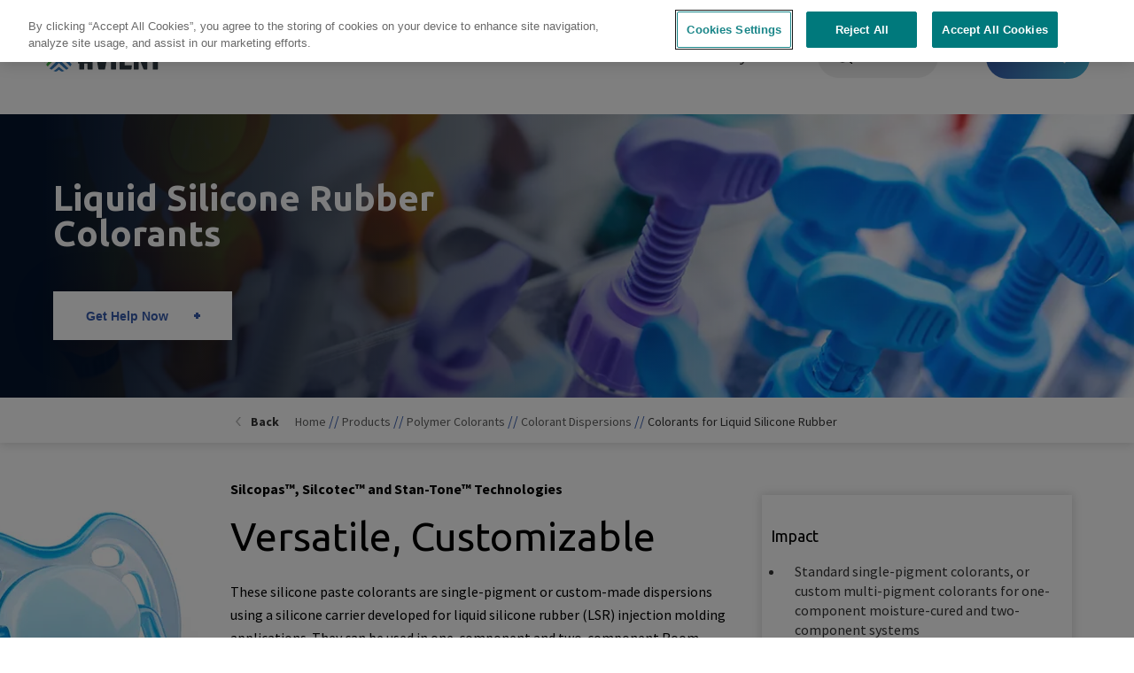

--- FILE ---
content_type: text/html; charset=UTF-8
request_url: https://www.avient.com/products/polymer-colorants/colorant-dispersions/colorants-liquid-silicone-rubber
body_size: 29428
content:
<!DOCTYPE html>
<html lang="en" dir="ltr">
  <head>
  	<script>(function(w,d,s,l,i){w[l]=w[l]||[];w[l].push({'gtm.start':
new Date().getTime(),event:'gtm.js'});var f=d.getElementsByTagName(s)[0],
j=d.createElement(s),dl=l!='dataLayer'?'&l='+l:'';j.async=true;j.src=
'//www.googletagmanager.com/gtm.js?id='+i+dl;f.parentNode.insertBefore(j,f);
})(window,document,'script','dataLayer','GTM-MQ9NSZ');</script>

<link rel="preconnect" href="https://fonts.googleapis.com" />
<link rel="preconnect" href="https://fonts.gstatic.com" crossorigin />

    <meta charset="utf-8" />
<meta name="description" content="Silcopas™, Silcotec™ and Stan-Tone™ Technologies" />
<link rel="canonical" href="https://www.avient.com/products/polymer-colorants/colorant-dispersions/colorants-liquid-silicone-rubber" />
<meta name="Generator" content="Drupal 10 (https://www.drupal.org)" />
<meta name="MobileOptimized" content="width" />
<meta name="HandheldFriendly" content="true" />
<meta name="viewport" content="width=device-width, initial-scale=1.0" />
<style>.rel-card-6324 { background-image:url(https://www.avient.com/sites/default/files/styles/big_adlet_image/public/images/images/adlets/Stan-Tone%2520PEP%2520Polyester%2520Dispersions_large.jpg.webp?itok=V14qnWzh);}.rel-card-6263 { background-image:url(https://www.avient.com/sites/default/files/styles/big_adlet_image/public/images/images/adlets/Specialty%2520Color%2520Dispersions_large.jpg.webp?itok=i7bUCtiY);}.rel-card-6230 { background-image:url(https://www.avient.com/sites/default/files/styles/big_adlet_image/public/images/images/adlets/Peroxide%2520Dispersions%2520Silcocat_Large.jpg.webp?itok=lXj-_MSA);}</style>
<style>.possibility-item.pi-22191{ background-image: url(https://www.avient.com/sites/default/files/styles/possibility_carousel_mobile/public/2023-11/Silcosperse-EC-Rotator%201%20Mobile.jpg?itok=VO1xurj9);}.possibility-item.pi-22192{ background-image: url(https://www.avient.com/sites/default/files/styles/possibility_carousel_mobile/public/2023-10/Silcosperse%20LM%20Laser_Rotator%202_Mobile.jpg?itok=OE0KE_2O);} @media only screen and (min-width: 768px) { .possibility-item.pi-22191{ background-image: url(https://www.avient.com/sites/default/files/styles/possibility_carousel_tablet/public/2023-11/Silcosperse-EC-Rotator%201%20Tablet.jpg?itok=cTTX7sr0);}.possibility-item.pi-22192{ background-image: url(https://www.avient.com/sites/default/files/styles/possibility_carousel_tablet/public/2023-10/Silcosperse%20LM%20Laser_Rotator%202_Tablet.jpg?itok=BI7Kc8ZH);}} @media only screen and (min-width: 1024px) { .possibility-item.pi-22191{ background-image: url(https://www.avient.com/sites/default/files/styles/possibility_carousel_desktop/public/2023-11/Silcosperse-EC-Rotator%201%20Desktop.jpg.webp?itok=OuY-uAv3);}.possibility-item.pi-22192{ background-image: url(https://www.avient.com/sites/default/files/styles/possibility_carousel_desktop/public/2023-10/Silcosperse%20LM%20Laser_Rotator%202_Desktop.jpg.webp?itok=3_n11FWE);} } </style>
<style>#bannertop {background-image:url(https://www.avient.com/sites/default/files/styles/mobile_banner_product_detail_new/public/2020-04/liquid-silicone-rubber-banner-mobile.jpg.webp?itok=ucay5_A7);} @media only screen and (min-width: 768px) { #bannertop {background-image:url(https://www.avient.com/sites/default/files/styles/tablet_banner_product_detail_new/public/2020-04/liquid-silicone-rubber-banner-tablet.jpg.webp?itok=1fJZVeKD);}} @media only screen and (min-width: 1200px) { #bannertop {background-image:url(https://www.avient.com/sites/default/files/styles/desktop_banner_product_detail_new/public/2020-04/liquid-silicone-rubber-banner-desktop.jpg.webp?itok=yL3TaMDt);}}</style>
<style>.node-type-product-detail-new #content-wrapper:before { background-image:url('https://www.avient.com/sites/default/files/styles/product_detail_new_left_image/public/2020-04/liquid-silicone-rubber-image-left.jpg.webp?itok=jxSMOh-f')}</style>
<link rel="icon" href="/themes/upward/favicon.ico" type="image/png" />
<link rel="alternate" hreflang="en" href="https://www.avient.com/products/polymer-colorants/colorant-dispersions/colorants-liquid-silicone-rubber" />
<link rel="alternate" hreflang="x-default" href="https://www.avient.com/products/polymer-colorants/colorant-dispersions/colorants-liquid-silicone-rubber" />
<link rel="alternate" hreflang="es" href="https://es.avient.com/products/polymer-colorants/colorant-dispersions/colorants-liquid-silicone-rubber" />
<link rel="alternate" hreflang="zh-cn" href="https://cn.avient.com/products/polymer-colorants/colorant-dispersions/colorants-liquid-silicone-rubber" />
<link rel="alternate" hreflang="pt" href="https://pt.avient.com/products/polymer-colorants/colorant-dispersions/colorants-liquid-silicone-rubber" />

    <title>Colorants for Liquid Silicone Rubber | Avient</title>
    <link rel="stylesheet" media="all" href="/sites/default/files/css/css_nqfXOsQ8OJSn8ZkaDqx7qOlsYu67mRAJJgwpVAj1FyU.css?delta=0&amp;language=en&amp;theme=upward&amp;include=eJxVjdEOwiAMRX8IxyeRDq4EUyih4MSvd9nMjC8nPTe3rWdSnXYlhfHnnKFKEbr7CGIP3rRPTiUaLw02tFGJF3rQ6y8IiVi-nSItE6c3jE7tyOeLUTdqwUYUNOJLWdaf1SZh-O4COiV2BZvzUjpKd33W64YSQ-_SPMwzYVN7cMn7MuMDFkFT5A" />
<link rel="stylesheet" media="all" href="/sites/default/files/css/css_jMtp1EJez5OQSXnk-Pp0_IWB_9CC0qV1COfzdhrGPBM.css?delta=1&amp;language=en&amp;theme=upward&amp;include=eJxVjdEOwiAMRX8IxyeRDq4EUyih4MSvd9nMjC8nPTe3rWdSnXYlhfHnnKFKEbr7CGIP3rRPTiUaLw02tFGJF3rQ6y8IiVi-nSItE6c3jE7tyOeLUTdqwUYUNOJLWdaf1SZh-O4COiV2BZvzUjpKd33W64YSQ-_SPMwzYVN7cMn7MuMDFkFT5A" />
<link rel="stylesheet" media="print" href="/sites/default/files/css/css_E28m9odUk_MAEIK09Q1dLqHBJidCwQFphdxgUzjFU4k.css?delta=2&amp;language=en&amp;theme=upward&amp;include=eJxVjdEOwiAMRX8IxyeRDq4EUyih4MSvd9nMjC8nPTe3rWdSnXYlhfHnnKFKEbr7CGIP3rRPTiUaLw02tFGJF3rQ6y8IiVi-nSItE6c3jE7tyOeLUTdqwUYUNOJLWdaf1SZh-O4COiV2BZvzUjpKd33W64YSQ-_SPMwzYVN7cMn7MuMDFkFT5A" />
<link rel="stylesheet" media="all" href="https://fonts.googleapis.com/css2?family=Source+Sans+Pro:wght@200;300;400;700&amp;family=Ubuntu:wght@700&amp;display=swap" />
<link rel="stylesheet" media="all" href="/sites/default/files/css/css_76jQt0XxC1jX9CBOy8okhESdTXUcfOj-LlUabJCFGQ0.css?delta=4&amp;language=en&amp;theme=upward&amp;include=eJxVjdEOwiAMRX8IxyeRDq4EUyih4MSvd9nMjC8nPTe3rWdSnXYlhfHnnKFKEbr7CGIP3rRPTiUaLw02tFGJF3rQ6y8IiVi-nSItE6c3jE7tyOeLUTdqwUYUNOJLWdaf1SZh-O4COiV2BZvzUjpKd33W64YSQ-_SPMwzYVN7cMn7MuMDFkFT5A" />

    <script src="/core/assets/vendor/modernizr/modernizr.min.js?v=3.11.7"></script>

  </head>
  <body class="path-node node-type-product-detail-new cbp-spmenu-push cbp-spmenu-push-contact avient">
    <!-- Google Tag Manager -->
<noscript><iframe src="//www.googletagmanager.com/ns.html?id=GTM-MQ9NSZ"
height="0" width="0" style="display:none;visibility:hidden"></iframe></noscript>
<!-- End Google Tag Manager -->
    
      <div class="dialog-off-canvas-main-canvas" data-off-canvas-main-canvas>
    <a name="no-back"></a>
    <header>
	<div class="container">
		<a href="/" class="logo" aria-label="Logo linked to homepage"></a>
					<div class="header-contact">
								    <a class='button gradient' href='/contact-0'>Contact</a>


			</div>
				<div class="tablet-more-menu">More</div>
		<div class="toggleMenu"></div>
		<div class="header-search">
			<p class="dsk-search-button open">Search</p>
			<div class="header-search-wrapper">
			    <div class="container">
  <div class="row clearfix">
    <div class="col-dsk-12 col-old-12 col-tab-12 col-mob-12">
      <form action="/products/polymer-colorants/colorant-dispersions/colorants-liquid-silicone-rubber" method="post" id="cludo-search-form" accept-charset="UTF-8">
  <div class="js-form-item form-item js-form-type-textfield form-type-textfield js-form-item-words form-item-words">
      <label for="edit-words" class="js-form-required form-required">Search:</label>
        <input placeholder="What can we help you find today?" data-drupal-selector="edit-words" type="text" id="edit-words" name="words" value="" size="60" maxlength="128" class="form-text required" required="required" aria-required="true" />

        </div>
<input autocomplete="off" data-drupal-selector="form-iqgvzinnxrm-xrq1n7ggboiw9dtixze9a01k-kd0pjg" type="hidden" name="form_build_id" value="form-iqGvZInnXrM-xrq1n7GGbOiW9dtixZe9A01K_Kd0pJg" />
<input data-drupal-selector="edit-cludo-search-form" type="hidden" name="form_id" value="cludo_search_form" />
<div data-drupal-selector="edit-actions" class="form-actions js-form-wrapper form-wrapper" id="edit-actions"><input data-drupal-selector="edit-submit" type="submit" id="edit-submit" name="op" value="Search" class="button button--primary js-form-submit form-submit" />
</div>

</form>

    </div>
  </div>
</div>

			<p class="dsk-search-button">X</p>
			</div>
		</div>
		<div class="expanded-menu">
			<div class="header-search-wrapper">
			
			</div>
			    <nav class="prepared" id="mainmenu">
	<div class="block block-menu-block">
		<div class="block-content">
							
              <ul class="menu">
              
      
      <li class="menu-item expanded menu-item--active-trail">
        <a href="/products" data-drupal-link-system-path="node/10867">Products</a>
                                <ul class="menu">
              
      
      <li class="menu-item">
        <a href="https://www.avientspecialtyinks.com/" target="_blank">Screen Printing Inks</a>
              </li>

            
          
      
      <li class="menu-item expanded">
        <a href="/products/advanced-composites" data-drupal-link-system-path="node/10801">Advanced Composites</a>
                                <ul class="menu">
              
      
      <li class="menu-item expanded">
        <a href="/products/advanced-composites/composite-ballistic-protection" data-drupal-link-system-path="node/22940">Composite Ballistic Protection</a>
                                <ul class="menu">
              
      
      <li class="menu-item">
        <a href="/products/advanced-composites/composite-ballistic-protection/glasarmor-ballistic-resistant-panels" data-drupal-link-system-path="node/22921">GlasArmor™ Ballistic Resistant Panels</a>
              </li>

            
          
      
      <li class="menu-item">
        <a href="/products/advanced-composites/composite-ballistic-protection/thermoballistic-thermoplastic-panels" data-drupal-link-system-path="node/22923">ThermoBallistic™ Thermoplastic Panels</a>
              </li>

            
        </ul>
  
              </li>

            
          
      
      <li class="menu-item expanded">
        <a href="/products/advanced-composites/continuous-fiber-composite-panels" data-drupal-link-system-path="node/10862">Continuous Fiber Composite Panels</a>
                                <ul class="menu">
              
      
      <li class="menu-item">
        <a href="/products/advanced-composites/continuous-fiber-composite-panels/crtm-panels" data-drupal-link-system-path="node/10710">CRTM™ Panels</a>
              </li>

            
          
      
      <li class="menu-item">
        <a href="/products/advanced-composites/continuous-fiber-composite-panels/hammerhead-fr-flame-retardant-composite-panels" data-drupal-link-system-path="node/23009">Hammerhead™ FR Flame Retardant Composite Panels</a>
              </li>

            
          
      
      <li class="menu-item">
        <a href="/products/advanced-composites/continuous-fiber-composite-panels/hammerhead-marine-composite-panels" data-drupal-link-system-path="node/10708">Hammerhead™ Marine Composite Panels</a>
              </li>

            
          
      
      <li class="menu-item">
        <a href="/products/advanced-composites/continuous-fiber-composite-panels/polystrand-thermoplastic-composite-panels" data-drupal-link-system-path="node/10709">Polystrand™ Thermoplastic Composite Panels</a>
              </li>

            
        </ul>
  
              </li>

            
          
      
      <li class="menu-item expanded">
        <a href="/products/advanced-composites/continuous-fiber-composite-tape-laminates-and-barstock" data-drupal-link-system-path="node/10864">Continuous Fiber Composite Tape, Laminates and Barstock</a>
                                <ul class="menu">
              
      
      <li class="menu-item">
        <a href="/products/advanced-composites/continuous-fiber-composite-tape-laminates-and-barstock/gordon-composites-thermoset-laminates-barstock" data-drupal-link-system-path="node/10717">Gordon Composites™ Thermoset Laminates &amp; Barstock</a>
              </li>

            
          
      
      <li class="menu-item">
        <a href="/products/advanced-composites/continuous-fiber-composite-tape-laminates-and-barstock/gordon-glass-archery-bow-limbs" data-drupal-link-system-path="node/10718">Gordon Glass™ Archery Bow Limbs</a>
              </li>

            
          
      
      <li class="menu-item">
        <a href="/products/advanced-composites/continuous-fiber-composite-tape-laminates-and-barstock/polystrand-continuous-fiber-tapes-laminates" data-drupal-link-system-path="node/10716">Polystrand™ Continuous Fiber Tapes &amp; Laminates</a>
              </li>

            
        </ul>
  
              </li>

            
          
      
      <li class="menu-item expanded">
        <a href="/products/advanced-composites/pultrusion-and-continuous-filament-winding-technology" data-drupal-link-system-path="node/10863">Pultrusion and Continuous Filament Winding Technology</a>
                                <ul class="menu">
              
      
      <li class="menu-item">
        <a href="/products/advanced-composites/pultrusion-and-continuous-filament-winding-technology/advanced-composite-springs" data-drupal-link-system-path="node/10715">Advanced Composite Springs</a>
              </li>

            
          
      
      <li class="menu-item">
        <a href="/products/advanced-composites/pultrusion-and-continuous-filament-winding-technology/composite-heat-release-technology" data-drupal-link-system-path="node/23449">Composite Heat Release Technology</a>
              </li>

            
          
      
      <li class="menu-item">
        <a href="/products/advanced-composites/pultrusion-and-continuous-filament-winding-technology/glasforms-continuous-filament-wound-tubes-poles" data-drupal-link-system-path="node/10714">Glasforms™ Continuous Filament Wound Tubes &amp; Poles</a>
              </li>

            
          
      
      <li class="menu-item">
        <a href="/products/advanced-composites/pultrusion-and-continuous-filament-winding-technology/glasforms-pultruded-rods-tubes-custom-profiles" data-drupal-link-system-path="node/10713">Glasforms™ Pultruded Rods, Tubes &amp; Custom Profiles</a>
              </li>

            
          
      
      <li class="menu-item">
        <a href="/products/advanced-composites/pultrusion-and-continuous-filament-winding-technology/gridcore-composite-utility-poles" data-drupal-link-system-path="node/23158">GridCore™ Composite Utility Poles</a>
              </li>

            
        </ul>
  
              </li>

            
          
      
      <li class="menu-item expanded">
        <a href="/products/advanced-composites/short-long-fiber-formulations" data-drupal-link-system-path="node/10851">Short &amp; Long Fiber Formulations</a>
                                <ul class="menu">
              
      
      <li class="menu-item">
        <a href="/products/engineered-polymer-formulations/structural-fiber-reinforced-formulations/long-fiber">Long Fiber Thermoplastics</a>
              </li>

            
          
      
      <li class="menu-item">
        <a href="/products/engineered-polymer-formulations/structural-fiber-reinforced-formulations/short-fiber-reinforced-formulations" data-drupal-link-system-path="node/10571">Short Fiber Reinforced Formulations</a>
              </li>

            
        </ul>
  
              </li>

            
        </ul>
  
              </li>

            
          
      
      <li class="menu-item expanded">
        <a href="/products/engineered-polymer-formulations" data-drupal-link-system-path="node/10795">Engineered Polymer Formulations</a>
                                <ul class="menu">
              
      
      <li class="menu-item expanded">
        <a href="/products/engineered-polymer-formulations/chemical-corrosion-resistant-formulations" data-drupal-link-system-path="node/10835">Chemical &amp; Corrosion Resistant Formulations</a>
                                <ul class="menu">
              
      
      <li class="menu-item">
        <a href="/products/long-fiber-technology/complet-pke-formulations" data-drupal-link-system-path="node/21891">Complēt™ PKE Formulations</a>
              </li>

            
          
      
      <li class="menu-item">
        <a href="/products/long-fiber-technology" data-drupal-link-system-path="node/21896">Long Fiber Technology</a>
              </li>

            
          
      
      <li class="menu-item">
        <a href="/products/engineered-polymer-formulations/chemical-corrosion-resistant-formulations/trilliant-hc-healthcare-thermoplastics" data-drupal-link-system-path="node/10724">Trilliant™ HC Healthcare Thermoplastics</a>
              </li>

            
          
      
      <li class="menu-item">
        <a href="/products/engineered-polymer-formulations/chemical-corrosion-resistant-formulations/edgetek-pke-polyketone-formulations" data-drupal-link-system-path="node/19476">Edgetek™ PKE Polyketone Formulations</a>
              </li>

            
        </ul>
  
              </li>

            
          
      
      <li class="menu-item expanded">
        <a href="/products/engineered-polymer-formulations/conductive-signal-radiation-shielding-formulations" data-drupal-link-system-path="node/10839">Conductive, Signal &amp; Radiation Shielding Formulations</a>
                                <ul class="menu">
              
      
      <li class="menu-item">
        <a href="/products/engineered-polymer-formulations/conductive-signal-radiation-shielding-formulations/colorant-chromatics-conductive-formulations-0" data-drupal-link-system-path="node/21563">Colorant Chromatics™ Conductive Formulations</a>
              </li>

            
          
      
      <li class="menu-item">
        <a href="/products/engineered-polymer-formulations/conductive-signal-radiation-shielding-formulations/edgetek" data-drupal-link-system-path="node/10700">Edgetek™ Formulations for 5G</a>
              </li>

            
          
      
      <li class="menu-item">
        <a href="/products/engineered-polymer-formulations/conductive-signal-radiation-shielding-formulations/preperm-low-loss-dielectric-thermoplastics" data-drupal-link-system-path="node/21286">PREPERM™ Low Loss Dielectric Thermoplastics</a>
              </li>

            
          
      
      <li class="menu-item">
        <a href="/products/engineered-polymer-formulations/conductive-signal-radiation-shielding-formulations/stat-tech-static-dissipative-electrically-conductive-formulations" data-drupal-link-system-path="node/10723">Stat-Tech™ Static Dissipative &amp; Electrically Conductive Formulations</a>
              </li>

            
          
      
      <li class="menu-item">
        <a href="/products/engineered-polymer-formulations/conductive-signal-radiation-shielding-formulations/surround" data-drupal-link-system-path="node/10722">Surround™ EMI/RFI Shielding Formulations</a>
              </li>

            
          
      
      <li class="menu-item">
        <a href="/products/engineered-polymer-formulations/conductive-signal-radiation-shielding-formulations/therma-tech-thermally-conductive-formulations" data-drupal-link-system-path="node/10726">Therma-Tech™ Thermally Conductive Formulations</a>
              </li>

            
          
      
      <li class="menu-item">
        <a href="/products/engineered-polymer-formulations/conductive-signal-radiation-shielding-formulations/trilliant" data-drupal-link-system-path="node/10725">Trilliant™ XR Lead Replacement Thermoplastics</a>
              </li>

            
        </ul>
  
              </li>

            
          
      
      <li class="menu-item expanded">
        <a href="/products/engineered-polymer-formulations/flame-retardant-formulations" data-drupal-link-system-path="node/10837">Flame Retardant Formulations</a>
                                <ul class="menu">
              
      
      <li class="menu-item">
        <a href="/products/engineered-polymer-formulations/flame-retardant-formulations/bergamid-fr-non-halogen-flame-retardant-formulations" data-drupal-link-system-path="node/10736">Bergamid™ FR Non-Halogen Flame Retardant Formulations</a>
              </li>

            
          
      
      <li class="menu-item">
        <a href="/products/engineered-polymer-formulations/sustainable-formulations/eccoh-low-smoke-and-fume-non-halogen-formulations" data-drupal-link-system-path="node/10752">ECCOH™ Low Smoke and Fume Non-Halogen Formulations</a>
              </li>

            
          
      
      <li class="menu-item">
        <a href="/products/engineered-polymer-formulations/sustainable-formulations/eccoh-xl-cross-linkable-solutions" data-drupal-link-system-path="node/10755">ECCOH™ XL Cross-Linkable Solutions</a>
              </li>

            
          
      
      <li class="menu-item">
        <a href="/products/engineered-polymer-formulations/flame-retardant-formulations/firecon-cpe-insulation-jacketing-formulations" data-drupal-link-system-path="node/10737">FireCon™ CPE Insulation Jacketing Formulations</a>
              </li>

            
          
      
      <li class="menu-item">
        <a href="/products/engineered-polymer-formulations/flame-retardant-formulations/maxxam-fr-flame-retardant-formulations-and-maxxam-nhfr-non-halogen-flame-retardant-formulations" data-drupal-link-system-path="node/10735">Maxxam™ FR Flame Retardant Formulations and Maxxam™ NHFR Non-Halogen Flame Retardant Formulations</a>
              </li>

            
          
      
      <li class="menu-item">
        <a href="/products/engineered-polymer-formulations/flame-retardant-formulations/syncure-xlpe-cross-linkable-polyethylene-formulations" data-drupal-link-system-path="node/10733">Syncure™ XLPE Cross-linkable Polyethylene Formulations</a>
              </li>

            
        </ul>
  
              </li>

            
          
      
      <li class="menu-item expanded">
        <a href="/products/engineered-polymer-formulations/general-engineered-formulations" data-drupal-link-system-path="node/10840">General Engineered Formulations</a>
                                <ul class="menu">
              
      
      <li class="menu-item">
        <a href="/products/engineered-polymer-formulations/general-engineered-formulations/artisan-pre-colored-thermoplastics-premium-finishes" data-drupal-link-system-path="node/19017">Artisan™ Pre-Colored Thermoplastics for Premium Finishes</a>
              </li>

            
          
      
      <li class="menu-item">
        <a href="/products/engineered-polymer-formulations/general-engineered-formulations/maxxam-foamable-formulations" data-drupal-link-system-path="node/10740">Maxxam™ Foamable Formulations</a>
              </li>

            
          
      
      <li class="menu-item">
        <a href="/products/engineered-polymer-formulations/general-engineered-formulations/bergamid/edgetek-solutions-laser-welding" data-drupal-link-system-path="node/17039">Bergamid™ / Edgetek™ Solutions for Laser Welding</a>
              </li>

            
          
      
      <li class="menu-item">
        <a href="/products/engineered-polymer-formulations/general-engineered-formulations/bergadur-polyester-formulations" data-drupal-link-system-path="node/10739">Bergadur™ Polyester Formulations</a>
              </li>

            
          
      
      <li class="menu-item">
        <a href="/products/engineered-polymer-formulations/general-engineered-formulations/custom-pre-colored-specialty-engineered-formulations" data-drupal-link-system-path="node/10732">Custom Pre-Colored Specialty Engineered Formulations</a>
              </li>

            
          
      
      <li class="menu-item">
        <a href="/products/engineered-polymer-formulations/general-engineered-formulations/edgetek-3d/lds-solutions" data-drupal-link-system-path="node/17637">Edgetek™ 3D/LDS Solutions</a>
              </li>

            
          
      
      <li class="menu-item">
        <a href="/products/engineered-polymer-formulations/general-engineered-formulations/edgetek-engineered-polymer-formulations" data-drupal-link-system-path="node/10731">Edgetek™ Engineered Polymer Formulations</a>
              </li>

            
          
      
      <li class="menu-item">
        <a href="/products/engineered-polymer-formulations/general-engineered-formulations/gravi-tech-density-modified-formulations" data-drupal-link-system-path="node/10776">Gravi-Tech™ Density Modified Formulations</a>
              </li>

            
          
      
      <li class="menu-item">
        <a href="/products/engineered-polymer-formulations/general-engineered-formulations/lubrione-internally-lubricated-formulations" data-drupal-link-system-path="node/10734">LubriOne™ Internally Lubricated Formulations</a>
              </li>

            
          
      
      <li class="menu-item">
        <a href="/products/engineered-polymer-formulations/general-engineered-formulations/maxxam-polyolefin-formulations" data-drupal-link-system-path="node/16817">Maxxam™ Polyolefin Formulations</a>
              </li>

            
          
      
      <li class="menu-item">
        <a href="/products/engineered-polymer-formulations/general-engineered-formulations/nymax/bergamid-polyamide-formulations" data-drupal-link-system-path="node/10756">Nymax™ / Bergamid™ Polyamide Formulations</a>
              </li>

            
        </ul>
  
              </li>

            
          
      
      <li class="menu-item expanded">
        <a href="/products/engineered-polymer-formulations/high-temperature-polymer-formulations" data-drupal-link-system-path="node/10838">High-Temperature Polymer Formulations</a>
                                <ul class="menu">
              
      
      <li class="menu-item">
        <a href="/products/engineered-polymer-formulations/high-temperature-polymer-formulations/colorant-chromatics-cross-linked-formulations" data-drupal-link-system-path="node/21136">Colorant Chromatics™ Cross-Linked Formulations</a>
              </li>

            
          
      
      <li class="menu-item">
        <a href="/products/engineered-polymer-formulations/high-temperature-polymer-formulations/colorant-chromatics-reinforced-formulations-0" data-drupal-link-system-path="node/21560">Colorant Chromatics™ Reinforced Formulations</a>
              </li>

            
          
      
      <li class="menu-item">
        <a href="/products/engineered-polymer-formulations/high-temperature-polymer-formulations/colorant-chromatics-x-ray-opaque-formulations-0" data-drupal-link-system-path="node/21562">Colorant Chromatics™ X-Ray Opaque Formulations</a>
              </li>

            
          
      
      <li class="menu-item">
        <a href="/products/engineered-polymer-formulations/high-temperature-polymer-formulations/comptek-high-temperature-polymer-concentrates" data-drupal-link-system-path="node/20761">COMPTEK™ High-Temperature Polymer Concentrates</a>
              </li>

            
          
      
      <li class="menu-item">
        <a href="/products/engineered-polymer-formulations/high-temperature-polymer-formulations/edgetek-pk-peek-formulations" data-drupal-link-system-path="node/10730">Edgetek™ PK PEEK Formulations</a>
              </li>

            
        </ul>
  
              </li>

            
          
      
      <li class="menu-item expanded">
        <a href="/products/engineered-polymer-formulations/structural-fiber-reinforced-formulations" data-drupal-link-system-path="node/10834">Structural + Fiber Reinforced Formulations</a>
                                <ul class="menu">
              
      
      <li class="menu-item">
        <a href="/products/engineered-polymer-formulations/structural-fiber-reinforced-formulations/long-fiber-thermoplastics" data-drupal-link-system-path="node/10699">Long Fiber Thermoplastics</a>
              </li>

            
          
      
      <li class="menu-item">
        <a href="/products/engineered-polymer-formulations/structural-fiber-reinforced-formulations/short-fiber-reinforced-formulations" data-drupal-link-system-path="node/10571">Short Fiber Reinforced Formulations</a>
              </li>

            
        </ul>
  
              </li>

            
          
      
      <li class="menu-item expanded">
        <a href="/products/engineered-polymer-formulations/sustainable-formulations" data-drupal-link-system-path="node/10836">Sustainable Formulations</a>
                                <ul class="menu">
              
      
      <li class="menu-item">
        <a href="/products/engineered-polymer-formulations/sustainable-formulations/eccoh-low-smoke-and-fume-non-halogen-formulations" data-drupal-link-system-path="node/10752">ECCOH™ Low Smoke and Fume Non-Halogen Formulations</a>
              </li>

            
          
      
      <li class="menu-item">
        <a href="/products/engineered-polymer-formulations/sustainable-formulations/eccoh-xl-cross-linkable-solutions" data-drupal-link-system-path="node/10755">ECCOH™ XL Cross-Linkable Solutions</a>
              </li>

            
          
      
      <li class="menu-item">
        <a href="/products/engineered-polymer-formulations/sustainable-formulations/edgetek-ld" data-drupal-link-system-path="node/10758">Edgetek™ LD</a>
              </li>

            
          
      
      <li class="menu-item">
        <a href="/products/engineered-polymer-formulations/sustainable-formulations/edgetek-rec-pc-recycled-polycarbonate-solutions" data-drupal-link-system-path="node/18403">Edgetek™ REC PC Recycled Polycarbonate Solutions</a>
              </li>

            
          
      
      <li class="menu-item">
        <a href="/products/engineered-polymer-formulations/sustainable-formulations/gravi-tech-bio-bio-based-formulations" data-drupal-link-system-path="node/21499">Gravi-Tech™ BIO Bio-Based Formulations</a>
              </li>

            
          
      
      <li class="menu-item">
        <a href="/products/engineered-polymer-formulations/sustainable-formulations/gravi-tech-lead-replacement-formulations" data-drupal-link-system-path="node/10753">Gravi-Tech™ Lead Replacement Formulations</a>
              </li>

            
          
      
      <li class="menu-item">
        <a href="/products/engineered-polymer-formulations/sustainable-formulations/gravi-tech-rec-recycled-formulations" data-drupal-link-system-path="node/21500">Gravi-Tech™ REC Recycled Formulations</a>
              </li>

            
          
      
      <li class="menu-item">
        <a href="/products/long-fiber-technology" data-drupal-link-system-path="node/21896">Long Fiber Technology</a>
              </li>

            
          
      
      <li class="menu-item">
        <a href="/products/engineered-polymer-formulations/sustainable-formulations/maxxam-bio-bio-based-polyolefin-formulations" data-drupal-link-system-path="node/21378">Maxxam™ BIO Bio-Based Polyolefin Formulations</a>
              </li>

            
          
      
      <li class="menu-item">
        <a href="/products/engineered-polymer-formulations/sustainable-formulations/maxxam-rec-recycled-polyolefin-formulations" data-drupal-link-system-path="node/21379">Maxxam™ REC Recycled Polyolefin Formulations</a>
              </li>

            
          
      
      <li class="menu-item">
        <a href="/products/engineered-polymer-formulations/sustainable-formulations/nymax-bio-bio-based-polyamide-solutions" data-drupal-link-system-path="node/20837">Nymax™ BIO Bio-based Polyamide Solutions</a>
              </li>

            
          
      
      <li class="menu-item">
        <a href="/products/engineered-polymer-formulations/sustainable-formulations/nymax-rec-recycled-nylon-formulations" data-drupal-link-system-path="node/10777">Nymax™ REC Recycled Nylon Formulations</a>
              </li>

            
        </ul>
  
              </li>

            
        </ul>
  
              </li>

            
          
      
      <li class="menu-item expanded">
        <a href="/products/long-fiber-technology" data-drupal-link-system-path="node/21896">Long Fiber Technology</a>
                                <ul class="menu">
              
      
      <li class="menu-item expanded">
        <a href="/products/long-fiber-technology/long-fiber-technologies" data-drupal-link-system-path="node/22112">Long Fiber Technologies</a>
                                <ul class="menu">
              
      
      <li class="menu-item">
        <a href="/products/long-fiber-technology/long-fiber-technologies/compl-t-long-fiber-reinforced-structural-thermoplastics" data-drupal-link-system-path="node/21927">Complēt™ Long Fiber Reinforced Structural Thermoplastics</a>
              </li>

            
          
      
      <li class="menu-item">
        <a href="/products/engineered-polymer-formulations/conductive-signal-radiation-shielding-formulations/surround" data-drupal-link-system-path="node/10722">Surround™ EMI/RFI Shielding Formulations</a>
              </li>

            
          
      
      <li class="menu-item">
        <a href="/products/long-fiber-technology/complet-moisture-resistant-nylons" data-drupal-link-system-path="node/21888">Complēt™ Moisture Resistant Nylons</a>
              </li>

            
          
      
      <li class="menu-item">
        <a href="/products/long-fiber-technology/complet-maximum-toughness" data-drupal-link-system-path="node/21928">Complēt™ MT Long Fiber Composites</a>
              </li>

            
          
      
      <li class="menu-item">
        <a href="/products/long-fiber-technology/complet-pke-formulations" data-drupal-link-system-path="node/21891">Complēt™ PKE Formulations</a>
              </li>

            
          
      
      <li class="menu-item">
        <a href="/products/long-fiber-technology/long-fiber-technologies/compl-t-rec-formulations" data-drupal-link-system-path="node/21894">Complēt™ REC Formulations</a>
              </li>

            
          
      
      <li class="menu-item">
        <a href="/products/long-fiber-technology/long-fiber-technologies/onforce-long-glass-fiber-reinforced-polypropylene-composites" data-drupal-link-system-path="node/21932">OnForce™ Long Glass Fiber Reinforced Polypropylene Composites</a>
              </li>

            
        </ul>
  
              </li>

            
          
      
      <li class="menu-item expanded">
        <a href="/products/long-fiber-technology/long-fiber-solutions" data-drupal-link-system-path="node/22111">Long Fiber Solutions</a>
                                <ul class="menu">
              
      
      <li class="menu-item">
        <a href="/products/long-fiber-technology/complet-long-carbon-fiber" data-drupal-link-system-path="node/21922">Long Carbon Fiber Reinforcement</a>
              </li>

            
          
      
      <li class="menu-item">
        <a href="/products/long-fiber-technology/complet-long-glass-fiber" data-drupal-link-system-path="node/21923">Long Glass Fiber Reinforcement</a>
              </li>

            
          
      
      <li class="menu-item">
        <a href="/products/long-fiber-technology/complet-long-hybrid-fiber" data-drupal-link-system-path="node/21924">Long Hybrid Reinforcement</a>
              </li>

            
          
      
      <li class="menu-item">
        <a href="/products/long-fiber-technology/long-fiber-solutions/performance-additives" data-drupal-link-system-path="node/21925">Performance Additives</a>
              </li>

            
        </ul>
  
              </li>

            
        </ul>
  
              </li>

            
          
      
      <li class="menu-item expanded">
        <a href="/products/printing-and-marking-inks" data-drupal-link-system-path="node/10798">Printing and Marking Inks</a>
                                <ul class="menu">
              
      
      <li class="menu-item">
        <a href="/products/printing-and-marking-inks/colorant-chromatics-inks" data-drupal-link-system-path="node/16494">Colorant Chromatics™ Inks</a>
              </li>

            
          
      
      <li class="menu-item">
        <a href="/products/printing-and-marking-inks/colorant-chromatics-lnd-coatings" data-drupal-link-system-path="node/16495">Colorant Chromatics™ LND Coatings</a>
              </li>

            
          
      
      <li class="menu-item">
        <a href="/products/printing-and-marking-inks/colorant-chromatics-low-temperature-inks" data-drupal-link-system-path="node/16492">Colorant Chromatics™ Low Temperature Inks</a>
              </li>

            
          
      
      <li class="menu-item">
        <a href="/products/printing-and-marking-inks/colorant-chromatics-marking-inks" data-drupal-link-system-path="node/16493">Colorant Chromatics™ Marking Inks</a>
              </li>

            
        </ul>
  
              </li>

            
          
      
      <li class="menu-item expanded">
        <a href="/products/polymer-additives" data-drupal-link-system-path="node/10783">Polymer Additives</a>
                                <ul class="menu">
              
      
      <li class="menu-item expanded">
        <a href="/products/polymer-additives/additive-dispersions" data-drupal-link-system-path="node/10841">Additive Dispersions</a>
                                <ul class="menu">
              
      
      <li class="menu-item">
        <a href="/products/polymer-additives/additive-dispersions/aquamix-additive-formulations" data-drupal-link-system-path="node/16818">Aquamix™ Additive Formulations</a>
              </li>

            
          
      
      <li class="menu-item">
        <a href="/products/polymer-additives/additive-dispersions/silcosperse-ec-electrically-conductive-additive-dispersions" data-drupal-link-system-path="node/22193">Silcosperse™ EC Electrically Conductive Additive Dispersions</a>
              </li>

            
          
      
      <li class="menu-item">
        <a href="/products/polymer-additives/laser-marking-additives/silcosperse-lm-laser-marking" data-drupal-link-system-path="node/22183">Silcosperse™ LM Laser Marking Dispersions</a>
              </li>

            
          
      
      <li class="menu-item">
        <a href="/products/polymer-additives/additive-dispersions/silcosperse-tc-thermally-conductive-dispersions" data-drupal-link-system-path="node/22226">Silcosperse™ TC Thermally Conductive Dispersions</a>
              </li>

            
          
      
      <li class="menu-item">
        <a href="/products/polymer-additives/additive-dispersions/silcosperse-additive-dispersions" data-drupal-link-system-path="node/17225">Silcosperse™ Additive Dispersions</a>
              </li>

            
          
      
      <li class="menu-item">
        <a href="/products/polymer-additives/additive-dispersions/silcocat-peroxide-dispersions" data-drupal-link-system-path="node/17224">Silcocat™ Peroxide Dispersions</a>
              </li>

            
        </ul>
  
              </li>

            
          
      
      <li class="menu-item expanded">
        <a href="/products/polymer-additives/anti-counterfeiting" data-drupal-link-system-path="node/21869">Anti-Counterfeiting</a>
                                <ul class="menu">
              
      
      <li class="menu-item">
        <a href="/products/polymer-additives/anti-counterfeiting/cesa-percept-authentication-technologies" data-drupal-link-system-path="node/22035">Cesa™ Percept™ Authentication Technologies</a>
              </li>

            
          
      
      <li class="menu-item">
        <a href="/products/polymer-additives/anti-counterfeiting/plastiward-counterfeit-protection" data-drupal-link-system-path="node/17817">PLASTIWARD Counterfeit Protection</a>
              </li>

            
        </ul>
  
              </li>

            
          
      
      <li class="menu-item expanded">
        <a href="/products/polymer-additives/antioxidant-additives" data-drupal-link-system-path="node/21953">Antioxidant Additives</a>
                                <ul class="menu">
              
      
      <li class="menu-item">
        <a href="/products/polymer-additives/antioxidant-additives/cesa-nox-a4r-additive-enhanced-recycling" data-drupal-link-system-path="node/21141">Cesa™ Nox A4R Additive for Enhanced Recycling</a>
              </li>

            
          
      
      <li class="menu-item">
        <a href="/products/polymer-additives/antioxidant-additives/cesa-nox-additives" data-drupal-link-system-path="node/17689">Cesa™ Nox Additives</a>
              </li>

            
          
      
      <li class="menu-item">
        <a href="/products/polymer-additives/antioxidant-additives/cesa-unify-a4r" data-drupal-link-system-path="node/22105">Cesa™ Unify™ A4R</a>
              </li>

            
        </ul>
  
              </li>

            
          
      
      <li class="menu-item expanded">
        <a href="/products/polymer-additives/barrier-and-scavenger-additives" data-drupal-link-system-path="node/22049">Barrier and Scavenger Additives</a>
                                <ul class="menu">
              
      
      <li class="menu-item">
        <a href="/products/polymer-additives/barrier-and-scavenger-additives/colormatrix-aanchor-acetaldehyde-scavenger" data-drupal-link-system-path="node/22232">ColorMatrix™ AAnchor™ Acetaldehyde Scavenger</a>
              </li>

            
          
      
      <li class="menu-item">
        <a href="/products/polymer-additives/barrier-and-scavenger-additives/colormatrix-aazure-acetaldehyde-control-technology-pet" data-drupal-link-system-path="node/17100">ColorMatrix™ AAzure™ Acetaldehyde Control Technology for PET</a>
              </li>

            
          
      
      <li class="menu-item">
        <a href="/products/polymer-additives/barrier-and-scavenger-additives/colormatrix-amosorb-4020l" data-drupal-link-system-path="node/22188">ColorMatrix™ Amosorb™ 4020L</a>
              </li>

            
          
      
      <li class="menu-item">
        <a href="/products/polymer-additives/barrier-and-scavenger-additives/colormatrix-amosorb-oxyloop-1" data-drupal-link-system-path="node/22124">ColorMatrix™ Amosorb™ Oxyloop-1</a>
              </li>

            
          
      
      <li class="menu-item">
        <a href="/products/polymer-additives/barrier-and-scavenger-additives/colormatrix-amosorb-4020r-rpet-booster" data-drupal-link-system-path="node/19577">ColorMatrix™ Amosorb™ 4020R rPET Booster</a>
              </li>

            
          
      
      <li class="menu-item">
        <a href="/products/polymer-additives/barrier-and-scavenger-additives/colormatrix-amosorb-low-haze" data-drupal-link-system-path="node/16471">ColorMatrix™ Amosorb™ Low-Haze</a>
              </li>

            
          
      
      <li class="menu-item">
        <a href="/products/polymer-additives/barrier-and-scavenger-additives/colormatrix-amosorb-oxygen-scavenger-pet" data-drupal-link-system-path="node/16472">ColorMatrix™ Amosorb™ Oxygen Scavenger for PET</a>
              </li>

            
          
      
      <li class="menu-item">
        <a href="/products/polymer-additives/barrier-and-scavenger-additives/colormatrix-amosorb-solo2-co2-barrier-and-oxygen-scavenger-pet" data-drupal-link-system-path="node/16513">ColorMatrix™ Amosorb™ SolO2 Co2 Barrier and Oxygen Scavenger for PET</a>
              </li>

            
          
      
      <li class="menu-item">
        <a href="/products/polymer-additives/barrier-and-scavenger-additives/colormatrix-capture-oxygen-scavenger" data-drupal-link-system-path="node/20841">ColorMatrix™ Capture™ Oxygen Scavenger</a>
              </li>

            
          
      
      <li class="menu-item">
        <a href="/products/polymer-additives/barrier-and-scavenger-additives/colormatrix-triple-acetaldehyde-scavenger-pet" data-drupal-link-system-path="node/10499">ColorMatrix™ Triple A™ Acetaldehyde Scavenger for PET</a>
              </li>

            
        </ul>
  
              </li>

            
          
      
      <li class="menu-item expanded">
        <a href="/products/polymer-additives/biopolymer-colorants-and-additives" data-drupal-link-system-path="node/22042">Biopolymer Colorants and Additives</a>
                                <ul class="menu">
              
      
      <li class="menu-item">
        <a href="/products/polymer-additives/performance-enhancement-additives/cesa-bio-additives" data-drupal-link-system-path="node/21750">Cesa™ Bio Additives</a>
              </li>

            
          
      
      <li class="menu-item">
        <a href="/products/polymer-colorants/healthcare-colorants/mevopur-healthcare-bio-based-polymer-solutions" data-drupal-link-system-path="node/20927">Mevopur™ Healthcare Bio-based Polymer Solutions</a>
              </li>

            
          
      
      <li class="menu-item">
        <a href="/products/polymer-colorants/solid-color-masterbatches/oncolor-bio-colorants" data-drupal-link-system-path="node/10770">OnColor™ Bio Colorants</a>
              </li>

            
          
      
      <li class="menu-item">
        <a href="/products/polymer-colorants/solid-color-masterbatches/oncolor-naturals-colorants" data-drupal-link-system-path="node/16466">OnColor™ Naturals Colorants</a>
              </li>

            
        </ul>
  
              </li>

            
          
      
      <li class="menu-item expanded">
        <a href="/products/polymer-additives/chain-extender-additives" data-drupal-link-system-path="node/22048">Chain Extender Additives</a>
                                <ul class="menu">
              
      
      <li class="menu-item">
        <a href="/products/polymer-additives/chain-extender-additives/cesa-extend-additives" data-drupal-link-system-path="node/17664">Cesa™ Extend Additives</a>
              </li>

            
          
      
      <li class="menu-item">
        <a href="/products/polymer-additives/chain-extender-additives/colormatrix-reprize-iv-builder-pet" data-drupal-link-system-path="node/19276">ColorMatrix™ rePrize™ IV Builder for PET</a>
              </li>

            
        </ul>
  
              </li>

            
          
      
      <li class="menu-item expanded">
        <a href="/products/polymer-additives/clarifier-additives" data-drupal-link-system-path="node/10826">Clarifier Additives</a>
                                <ul class="menu">
              
      
      <li class="menu-item">
        <a href="/products/polymer-additives/clarifier-additives/cesa-nucleant-additives" data-drupal-link-system-path="node/17660">Cesa™ Nucleant Additives</a>
              </li>

            
          
      
      <li class="menu-item">
        <a href="/products/polymer-additives/clarifier-additives/hiformer-clearview-clarifiers-polypropylene" data-drupal-link-system-path="node/16512">Hiformer™ Clearview™ Clarifiers For Polypropylene</a>
              </li>

            
        </ul>
  
              </li>

            
          
      
      <li class="menu-item expanded">
        <a href="/products/polymer-additives/colorants-and-additives-wire-cable" data-drupal-link-system-path="node/21861">Colorants and Additives for Wire &amp; Cable</a>
                                <ul class="menu">
              
      
      <li class="menu-item">
        <a href="/products/polymer-additives/colorants-and-additives-wire-cable/cesa-aversive-technology" data-drupal-link-system-path="node/19311">Cesa™ Aversive Technology</a>
              </li>

            
          
      
      <li class="menu-item">
        <a href="/products/polymer-additives/colorants-and-additives-wire-cable/cesa-dry-silane-additives-wire-cable" data-drupal-link-system-path="node/19322">Cesa™ Dry Silane Additives For Wire &amp; Cable</a>
              </li>

            
          
      
      <li class="menu-item">
        <a href="/products/polymer-additives/colorants-and-additives-wire-cable/cesa-flame-retardant-additives" data-drupal-link-system-path="node/17665">Cesa™ Flame Retardant Additives</a>
              </li>

            
          
      
      <li class="menu-item">
        <a href="/products/polymer-additives/colorants-and-additives-wire-cable/cesa-laser-additives" data-drupal-link-system-path="node/17171">Cesa™ Laser Additives</a>
              </li>

            
          
      
      <li class="menu-item">
        <a href="/products/polymer-colorants/fluoropolymer-color-concentrates/colorant-chromatics-dispersed-pigments-ptfe" data-drupal-link-system-path="node/20759">Colorant Chromatics™ Dispersed Pigments for PTFE</a>
              </li>

            
          
      
      <li class="menu-item">
        <a href="/products/polymer-colorants/fluoropolymer-color-concentrates/colorant-chromatics-ectfe/etfe-colorants" data-drupal-link-system-path="node/20339">Colorant Chromatics™ ECTFE / ETFE Colorants</a>
              </li>

            
          
      
      <li class="menu-item">
        <a href="/products/polymer-colorants/fluoropolymer-color-concentrates/colorant-chromatics-fep-colorants" data-drupal-link-system-path="node/20465">Colorant Chromatics™ FEP Colorants</a>
              </li>

            
          
      
      <li class="menu-item">
        <a href="/products/printing-and-marking-inks/colorant-chromatics-inks" data-drupal-link-system-path="node/16494">Colorant Chromatics™ Inks</a>
              </li>

            
          
      
      <li class="menu-item">
        <a href="/products/printing-and-marking-inks/colorant-chromatics-lnd-coatings" data-drupal-link-system-path="node/16495">Colorant Chromatics™ LND Coatings</a>
              </li>

            
          
      
      <li class="menu-item">
        <a href="/products/printing-and-marking-inks/colorant-chromatics-low-temperature-inks" data-drupal-link-system-path="node/16492">Colorant Chromatics™ Low Temperature Inks</a>
              </li>

            
          
      
      <li class="menu-item">
        <a href="/products/printing-and-marking-inks/colorant-chromatics-marking-inks" data-drupal-link-system-path="node/16493">Colorant Chromatics™ Marking Inks for PTFE</a>
              </li>

            
          
      
      <li class="menu-item">
        <a href="/products/polymer-colorants/fluoropolymer-color-concentrates/colorant-chromatics-pfa/mfa-colorants" data-drupal-link-system-path="node/20271">Colorant Chromatics™ PFA/MFA Colorants</a>
              </li>

            
          
      
      <li class="menu-item">
        <a href="/products/polymer-colorants/fluoropolymer-color-concentrates/colorant-chromatics-pvdf-colorants" data-drupal-link-system-path="node/20231">Colorant Chromatics™ PVdF Colorants</a>
              </li>

            
          
      
      <li class="menu-item">
        <a href="/products/engineered-polymer-formulations/high-temperature-polymer-formulations/colorant-chromatics-reinforced-formulations-0" data-drupal-link-system-path="node/21560">Colorant Chromatics™ Reinforced Formulations</a>
              </li>

            
          
      
      <li class="menu-item">
        <a href="/products/polymer-colorants/solid-color-masterbatches/oncolor-wire-cable" data-drupal-link-system-path="node/10771">OnColor™ Colorants for Wire &amp; Cable</a>
              </li>

            
          
      
      <li class="menu-item">
        <a href="/products/polymer-colorants/color-additive-combination-masterbatches/smartbatch-combination-colorants-additives" data-drupal-link-system-path="node/17632">Smartbatch™ Combination Colorants and Additives</a>
              </li>

            
          
      
      <li class="menu-item">
        <a href="https://www.avient.com/products/engineered-polymer-formulations/conductive-signal-radiation-shielding-formulations/colorant-chromatics-conductive-formulations-0">Colorant Chromatics™ Conductive Formulations</a>
              </li>

            
          
      
      <li class="menu-item">
        <a href="/products/polymer-additives/colorants-and-additives-wire-cable/colorant-chromatics-peek-and-pei-siloxane-siltem-resin-colorants-pre-colored-solutions" data-drupal-link-system-path="node/22415">Colorant Chromatics™ PEEK and PEI-Siloxane (SILTEM™ resin) Colorants &amp; Pre-colored Solutions</a>
              </li>

            
          
      
      <li class="menu-item">
        <a href="/products/engineered-polymer-formulations/general-engineered-formulations/maxxam-foamable-formulations" data-drupal-link-system-path="node/10740">Maxxam™ Foamable Formulations</a>
              </li>

            
        </ul>
  
              </li>

            
          
      
      <li class="menu-item expanded">
        <span>Corrosion Resistant Additives</span>
                                <ul class="menu">
              
      
      <li class="menu-item">
        <a href="/products/polymer-additives/corrosion-resistant-additives/cesa-cor-additives" data-drupal-link-system-path="node/17807">Cesa™ Cor Additives</a>
              </li>

            
        </ul>
  
              </li>

            
          
      
      <li class="menu-item expanded">
        <a href="/products/polymer-additives/electrical-performance-additives" data-drupal-link-system-path="node/22041">Electrical Performance Additives</a>
                                <ul class="menu">
              
      
      <li class="menu-item">
        <a href="/products/polymer-additives/electrical-performance-additives/cesa-conductive-additives" data-drupal-link-system-path="node/17663">Cesa™ Conductive Additives</a>
              </li>

            
          
      
      <li class="menu-item">
        <a href="/products/polymer-additives/colorants-and-additives-wire-cable/cesa-flame-retardant-additives" data-drupal-link-system-path="node/17665">Cesa™ Flame Retardant Additives</a>
              </li>

            
          
      
      <li class="menu-item">
        <a href="/products/polymer-additives/processing-enhancement-additives/cesa-stat-antistatic-additives" data-drupal-link-system-path="node/17809">Cesa™ Stat Antistatic Additives</a>
              </li>

            
          
      
      <li class="menu-item">
        <a href="/products/polymer-colorants/solid-color-masterbatches/oncolor-ul-94-colorants" data-drupal-link-system-path="node/19556">OnColor™ UL 94 Colorants for Electrical and Electronic Applications</a>
              </li>

            
        </ul>
  
              </li>

            
          
      
      <li class="menu-item expanded">
        <a href="/products/polymer-additives/fiber-additives" data-drupal-link-system-path="node/20333">Fiber Additives</a>
                                <ul class="menu">
              
      
      <li class="menu-item">
        <a href="/products/polymer-additives/fiber-additives/cesa-fiber-antimosquito-additives" data-drupal-link-system-path="node/18967">Cesa™ Antimosquito Masterbatch</a>
              </li>

            
          
      
      <li class="menu-item">
        <a href="/products/polymer-additives/fiber-additives/cesa-fiber-additives" data-drupal-link-system-path="node/20340">Cesa™ Fiber Additives</a>
              </li>

            
          
      
      <li class="menu-item">
        <a href="/products/polymer-additives/fiber-additives/cesa-fiber-antimosquito-additives" data-drupal-link-system-path="node/18967">Cesa™ Fiber Antimosquito Additives</a>
              </li>

            
          
      
      <li class="menu-item">
        <a href="/products/polymer-additives/fiber-additives/cesa-fiber-tracer-concentrates" data-drupal-link-system-path="node/21448">Cesa™ Fiber Tracer Concentrates</a>
              </li>

            
          
      
      <li class="menu-item">
        <a href="/products/polymer-colorants/fiber-colorants/magiq-liquid-fiber-additives-and-colorants" data-drupal-link-system-path="node/10767">MagIQ™ Liquid Fiber Additives and Colorants</a>
              </li>

            
          
      
      <li class="menu-item">
        <a href="/products/polymer-additives/fiber-additives/magiq-nonwoven-electret-additives" data-drupal-link-system-path="node/17080">MagIQ™ Nonwoven Electret Additives</a>
              </li>

            
        </ul>
  
              </li>

            
          
      
      <li class="menu-item expanded">
        <a href="/products/polymer-additives/flame-retardants-and-compliant-solutions" data-drupal-link-system-path="node/21956">Flame Retardants and Compliant Solutions</a>
                                <ul class="menu">
              
      
      <li class="menu-item">
        <a href="/products/polymer-additives/colorants-and-additives-wire-cable/cesa-flame-retardant-additives" data-drupal-link-system-path="node/17665">Cesa™ Flame Retardant Additives</a>
              </li>

            
          
      
      <li class="menu-item">
        <a href="/products/polymer-colorants/solid-color-masterbatches/oncolor-ul-94-colorants" data-drupal-link-system-path="node/19556">OnColor™ UL 94 Colorants for Electrical and Electronic Applications </a>
              </li>

            
          
      
      <li class="menu-item">
        <a href="/products/polymer-additives/additive-dispersions/silcosperse-additive-dispersions" data-drupal-link-system-path="node/17225">Silcosperse™ Additive Dispersions</a>
              </li>

            
        </ul>
  
              </li>

            
          
      
      <li class="menu-item expanded">
        <a href="/products/polymer-additives/foaming-agents" data-drupal-link-system-path="node/10812">Foaming Agents</a>
                                <ul class="menu">
              
      
      <li class="menu-item">
        <a href="/products/polymer-additives/foaming-agents/excelite-chemical-foaming-additives" data-drupal-link-system-path="node/17178">Excelite™ Chemical Foaming Additives</a>
              </li>

            
          
      
      <li class="menu-item">
        <a href="/products/polymer-additives/foaming-agents/hydrocerol-chemical-foaming-agents" data-drupal-link-system-path="node/17692">Hydrocerol™ Chemical Foaming Agents</a>
              </li>

            
        </ul>
  
              </li>

            
          
      
      <li class="menu-item expanded">
        <span>Fragrance Enhancement Additives</span>
                                <ul class="menu">
              
      
      <li class="menu-item">
        <a href="/products/polymer-additives/fragrance-enhancement-additives/cesa-fragrance-technologies" data-drupal-link-system-path="node/19309">Cesa™ Fragrance Technologies</a>
              </li>

            
        </ul>
  
              </li>

            
          
      
      <li class="menu-item expanded">
        <a href="/products/polymer-additives/healthcare-additives" data-drupal-link-system-path="node/21954">Healthcare Additives</a>
                                <ul class="menu">
              
      
      <li class="menu-item">
        <a href="/products/polymer-colorants/healthcare-colorants/mevopur-healthcare-bio-based-polymer-solutions" data-drupal-link-system-path="node/20927">Mevopur™ Healthcare Bio-based Polymer Solutions </a>
              </li>

            
          
      
      <li class="menu-item">
        <a href="/products/polymer-additives/healthcare-additives/mevopur-healthcare-functional-additives" data-drupal-link-system-path="node/17814">Mevopur™ Healthcare Functional Additives</a>
              </li>

            
          
      
      <li class="menu-item">
        <a href="/products/polymer-colorants/liquid-color-concentrates/mevopur-lq-liquid-color-additives-healthcare" data-drupal-link-system-path="node/17697">Mevopur™ LQ Liquid Color &amp; Additives for Healthcare</a>
              </li>

            
        </ul>
  
              </li>

            
          
      
      <li class="menu-item expanded">
        <a href="/products/polymer-additives/laser-marking-additives" data-drupal-link-system-path="node/21958">Laser Marking Additives</a>
                                <ul class="menu">
              
      
      <li class="menu-item">
        <a href="/products/polymer-additives/colorants-and-additives-wire-cable/cesa-laser-additives" data-drupal-link-system-path="node/17171">Cesa™ Laser Marking Additives</a>
              </li>

            
          
      
      <li class="menu-item">
        <a href="/products/polymer-additives/laser-marking-additives/silcosperse-lm-laser-marking" data-drupal-link-system-path="node/22183">Silcosperse™ LM Laser Marking</a>
              </li>

            
          
      
      <li class="menu-item">
        <a href="/products/polymer-additives/laser-marking-additives/colorant-chromatics-uv-laser-marking-technology" data-drupal-link-system-path="node/21227">Colorant Chromatics™ UV Laser Marking Technology</a>
              </li>

            
          
      
      <li class="menu-item">
        <a href="/products/polymer-additives/healthcare-additives/mevopur-healthcare-functional-additives" target="_blank" data-drupal-link-system-path="node/17814">Mevopur™ Healthcare Functional Additives</a>
              </li>

            
        </ul>
  
              </li>

            
          
      
      <li class="menu-item expanded">
        <a href="/products/polymer-additives/processing-enhancement-additives" data-drupal-link-system-path="node/10823">Processing Enhancement Additives</a>
                                <ul class="menu">
              
      
      <li class="menu-item">
        <a href="/products/polymer-additives/processing-enhancement-additives/hiformer-liquid-additives-polyolefins" data-drupal-link-system-path="node/17813">Hiformer™ Liquid Additives for Polyolefins</a>
              </li>

            
          
      
      <li class="menu-item">
        <a href="/products/polymer-additives/processing-enhancement-additives/cesa-non-pfas-process-aid-extrusion" data-drupal-link-system-path="node/22530">Cesa™ Non-PFAS Process Aid for Extrusion</a>
              </li>

            
          
      
      <li class="menu-item">
        <a href="/products/polymer-additives/processing-enhancement-additives/cesa-additives-polyolefin-films" data-drupal-link-system-path="node/10448">Cesa™ Additives for Polyolefin Films</a>
              </li>

            
          
      
      <li class="menu-item">
        <a href="/products/polymer-additives/processing-enhancement-additives/cesa-clean-additives" data-drupal-link-system-path="node/17806">Cesa™ Clean Additives</a>
              </li>

            
          
      
      <li class="menu-item">
        <a href="/products/polymer-additives/processing-enhancement-additives/cesa-ctr-additives" data-drupal-link-system-path="node/19294">Cesa™ CTR Additives</a>
              </li>

            
          
      
      <li class="menu-item">
        <a href="/products/polymer-additives/processing-enhancement-additives/cesa-dry-additives" data-drupal-link-system-path="node/17652">Cesa™ Dry Additives</a>
              </li>

            
          
      
      <li class="menu-item">
        <a href="/products/polymer-additives/processing-enhancement-additives/cesa-mix-additives" data-drupal-link-system-path="node/17658">Cesa™ Mix Additives</a>
              </li>

            
          
      
      <li class="menu-item">
        <a href="/products/polymer-additives/processing-enhancement-additives/cesa-plastone-processing-enhancing-additive" data-drupal-link-system-path="node/19314">Cesa™ PlastOne™ Processing Enhancing Additive</a>
              </li>

            
          
      
      <li class="menu-item">
        <a href="/products/polymer-additives/processing-enhancement-additives/cesa-process-additives" data-drupal-link-system-path="node/17690">Cesa™ Process Additives</a>
              </li>

            
          
      
      <li class="menu-item">
        <a href="/products/polymer-additives/processing-enhancement-additives/cesa-release-additives" data-drupal-link-system-path="node/17691">Cesa™ Release Additives</a>
              </li>

            
          
      
      <li class="menu-item">
        <a href="/products/polymer-additives/processing-enhancement-additives/cesa-slip-additives" data-drupal-link-system-path="node/17808">Cesa™ Slip Additives</a>
              </li>

            
          
      
      <li class="menu-item">
        <a href="/products/polymer-additives/processing-enhancement-additives/cesa-stat-antistatic-additives" data-drupal-link-system-path="node/17809">Cesa™ Stat Antistatic Additives</a>
              </li>

            
          
      
      <li class="menu-item">
        <a href="/products/polymer-additives/processing-enhancement-additives/colorant-chromatics-evoluscend-non-pfas-high-temperature-mold-release-additive" data-drupal-link-system-path="node/22791">Colorant Chromatics™ Evoluscend™ Non-PFAS High-Temperature Mold Release Additive</a>
              </li>

            
          
      
      <li class="menu-item">
        <a href="/products/polymer-additives/processing-enhancement-additives/colormatrix-eze-slip-agent-pet" data-drupal-link-system-path="node/19261">ColorMatrix™ Eze™ Slip Agent for PET</a>
              </li>

            
          
      
      <li class="menu-item">
        <a href="https://www.avient.com/products/polymer-additives/reheat-additives-pet/colormatrix-smartheat-rhc">ColorMatrix™ SmartHeat™ RHC</a>
              </li>

            
          
      
      <li class="menu-item">
        <a href="/products/polymer-additives/processing-enhancement-additives/hiformer-nuage-polypropylene-nucleating-agent" data-drupal-link-system-path="node/19262">Hiformer™ NuAge™ Polypropylene Nucleating Agent</a>
              </li>

            
          
      
      <li class="menu-item">
        <a href="/products/polymer-additives/processing-enhancement-additives/cesa-raise-heat-stability-modifier-apet-packaging" data-drupal-link-system-path="node/23127">Cesa™ Raise Heat Stability Modifier for APET Packaging</a>
              </li>

            
          
      
      <li class="menu-item">
        <a href="/products/polymer-additives/processing-enhancement-additives/colorant-chromatics-pvdf-processing-aids" data-drupal-link-system-path="node/23409">Colorant Chromatics™ PVDF Processing Aids</a>
              </li>

            
        </ul>
  
              </li>

            
          
      
      <li class="menu-item expanded">
        <a href="/products/polymer-additives/reheat-additives-pet" data-drupal-link-system-path="node/10825">Reheat Additives for PET</a>
                                <ul class="menu">
              
      
      <li class="menu-item">
        <a href="/products/polymer-additives/reheat-additives-pet/colormatrix-joule-reheat-additive-pet" data-drupal-link-system-path="node/16478">ColorMatrix™ Joule™ Reheat Additive for PET</a>
              </li>

            
          
      
      <li class="menu-item">
        <a href="/products/polymer-additives/reheat-additives-pet/colormatrix-smartheat-rhc" data-drupal-link-system-path="node/16501">Colormatrix™ SmartHeat™ RHC</a>
              </li>

            
        </ul>
  
              </li>

            
          
      
      <li class="menu-item expanded">
        <a href="/products/polymer-additives/repellant-antimicrobial-additives" data-drupal-link-system-path="node/21938">Repellant &amp; Antimicrobial Additives</a>
                                <ul class="menu">
              
      
      <li class="menu-item">
        <a href="/products/polymer-additives/colorants-and-additives-wire-cable/cesa-aversive-technology" data-drupal-link-system-path="node/19311">Cesa™ Aversive Technology</a>
              </li>

            
          
      
      <li class="menu-item">
        <a href="/products/polymer-additives/fiber-additives/cesa-fiber-antimosquito-additives" data-drupal-link-system-path="node/18967">Cesa™ Fiber Antimosquito Additives</a>
              </li>

            
          
      
      <li class="menu-item">
        <a href="/products/polymer-additives/repellant-antimicrobial-additives/cesa-withstand-antimicrobial-additives" data-drupal-link-system-path="node/17075">Cesa™ WithStand™ Antimicrobial Additives</a>
              </li>

            
        </ul>
  
              </li>

            
          
      
      <li class="menu-item expanded">
        <a href="/products/polymer-additives/surface-modifier-additives" data-drupal-link-system-path="node/21996">Surface Modifier Additives</a>
                                <ul class="menu">
              
      
      <li class="menu-item">
        <a href="/products/polymer-additives/surface-modifier-additives/cesa-anti-block-slip-ls" data-drupal-link-system-path="node/22163">Cesa™ Anti-Block Slip LS</a>
              </li>

            
          
      
      <li class="menu-item">
        <a href="/products/polymer-additives/surface-modifier-additives/cesa-anti-phenolic-yellowing-additives" data-drupal-link-system-path="node/23493">Cesa™ Anti-phenolic Yellowing Additives</a>
              </li>

            
          
      
      <li class="menu-item">
        <a href="/products/polymer-additives/surface-modifier-additives/cesa-impact-modifiers" data-drupal-link-system-path="node/23486">Cesa™ Impact Modifiers</a>
              </li>

            
          
      
      <li class="menu-item">
        <a href="/products/polymer-additives/surface-modifier-additives/cesa-anti-block-additives" data-drupal-link-system-path="node/17804">Cesa™ Anti-Block Additives</a>
              </li>

            
          
      
      <li class="menu-item">
        <a href="/products/polymer-additives/surface-modifier-additives/cesa-anti-fog-additives" data-drupal-link-system-path="node/17659">Cesa™ Anti-Fog Additives</a>
              </li>

            
          
      
      <li class="menu-item">
        <a href="/products/polymer-additives/surface-modifier-additives/cesa-anti-fog-plus-additives-multilayer-films" data-drupal-link-system-path="node/19543">Cesa™ Anti-Fog Plus Additives for Multilayer Films</a>
              </li>

            
          
      
      <li class="menu-item">
        <a href="/products/polymer-additives/processing-enhancement-additives/cesa-clean-additives" data-drupal-link-system-path="node/17806">Cesa™ Clean Additives </a>
              </li>

            
          
      
      <li class="menu-item">
        <a href="/products/polymer-additives/processing-enhancement-additives/cesa-dry-additives" data-drupal-link-system-path="node/17652">Cesa™ Dry Additives</a>
              </li>

            
          
      
      <li class="menu-item">
        <a href="/products/polymer-additives/surface-modifier-additives/cesa-grip-additives" data-drupal-link-system-path="node/17654">Cesa™ Grip Additives</a>
              </li>

            
          
      
      <li class="menu-item">
        <a href="/products/polymer-additives/surface-modifier-additives/cesa-low-retention-additives" data-drupal-link-system-path="node/10779">Cesa™ Low Retention Additives</a>
              </li>

            
          
      
      <li class="menu-item">
        <a href="/products/polymer-additives/visual-enhancement-effects/cesa-scratch-mar-resistance-additives" data-drupal-link-system-path="node/17077">Cesa™ Scratch &amp; Mar Resistance Additives</a>
              </li>

            
          
      
      <li class="menu-item">
        <a href="/products/polymer-additives/processing-enhancement-additives/cesa-slip-additives" data-drupal-link-system-path="node/17808">Cesa™ Slip Additives</a>
              </li>

            
          
      
      <li class="menu-item">
        <a href="/products/polymer-additives/processing-enhancement-additives/colorant-chromatics-evoluscend-non-pfas-high-temperature-mold-release-additive" data-drupal-link-system-path="node/22791">Colorant Chromatics™ Evoluscend™ Non-PFAS High-Temperature Mold Release Additive</a>
              </li>

            
          
      
      <li class="menu-item">
        <a href="/products/polymer-additives/processing-enhancement-additives/colormatrix-eze-slip-agent-pet" data-drupal-link-system-path="node/19261">ColorMatrix™ Eze™ Slip Agent for PET</a>
              </li>

            
          
      
      <li class="menu-item">
        <a href="/products/polymer-additives/surface-modifier-additives/oncap-anti-fogging-additives" data-drupal-link-system-path="node/10778">OnCap™ Anti-Fogging Additives</a>
              </li>

            
        </ul>
  
              </li>

            
          
      
      <li class="menu-item expanded">
        <a href="/products/polymer-additives/uv-and-light-blocking-additives" data-drupal-link-system-path="node/10814">UV and Light Blocking Additives</a>
                                <ul class="menu">
              
      
      <li class="menu-item">
        <a href="/products/polymer-additives/uv-and-light-blocking-additives/cesa-light-additives" data-drupal-link-system-path="node/17688">Cesa™ Light Additives</a>
              </li>

            
          
      
      <li class="menu-item">
        <a href="/products/polymer-additives/uv-and-light-blocking-additives/colormatrix-lactra-four-one-zero" data-drupal-link-system-path="node/19818">ColorMatrix™ Lactra™ Four, One, Zero</a>
              </li>

            
          
      
      <li class="menu-item">
        <a href="/products/polymer-additives/uv-and-light-blocking-additives/colormatrix-lactra-sx-light-blocking-additive-pet" data-drupal-link-system-path="node/19297">ColorMatrix™ Lactra™ SX Light Blocking Additive for PET</a>
              </li>

            
          
      
      <li class="menu-item">
        <a href="/products/polymer-additives/uv-and-light-blocking-additives/colormatrix-ultimate-uv390-light-barrier-pet" data-drupal-link-system-path="node/19050">ColorMatrix™ Ultimate™ UV390 Light Barrier for PET</a>
              </li>

            
          
      
      <li class="menu-item">
        <a href="/products/polymer-additives/uv-and-light-blocking-additives/colormatrix-ultimate-uv390r-light-barrier-rpet" data-drupal-link-system-path="node/20822">ColorMatrix™ Ultimate™ UV390R Light Barrier for rPET</a>
              </li>

            
          
      
      <li class="menu-item">
        <a href="/products/polymer-additives/uv-and-light-blocking-additives/colormatrix-lactra-esl" data-drupal-link-system-path="node/23087">ColorMatrix™ Lactra™ ESL</a>
              </li>

            
        </ul>
  
              </li>

            
          
      
      <li class="menu-item expanded">
        <a href="/products/polymer-additives/visual-enhancement-effects" data-drupal-link-system-path="node/21983">Visual Enhancement Effects</a>
                                <ul class="menu">
              
      
      <li class="menu-item">
        <a href="/products/polymer-additives/visual-enhancement-effects/cesa-ir-additives" data-drupal-link-system-path="node/17655">Cesa™ IR Additives</a>
              </li>

            
          
      
      <li class="menu-item">
        <a href="/products/polymer-additives/visual-enhancement-effects/cesa-bright-optical-brighteners" data-drupal-link-system-path="node/17805">Cesa™ Bright Optical Brighteners</a>
              </li>

            
          
      
      <li class="menu-item">
        <a href="/products/polymer-additives/visual-enhancement-effects/cesa-mat-additives" data-drupal-link-system-path="node/17657">Cesa™ Mat Additives</a>
              </li>

            
          
      
      <li class="menu-item">
        <a href="/products/polymer-additives/visual-enhancement-effects/cesa-scratch-mar-resistance-additives" data-drupal-link-system-path="node/17077">Cesa™ Scratch &amp; Mar Resistance Additives</a>
              </li>

            
          
      
      <li class="menu-item">
        <a href="/products/polymer-colorants/liquid-color-concentrates/colormatrix-optica-specialty-toners-pc" data-drupal-link-system-path="node/19545">ColorMatrix™ Optica™ Specialty Toners for PC</a>
              </li>

            
          
      
      <li class="menu-item">
        <a href="/products/polymer-colorants/liquid-color-concentrates/colormatrix-optica-toners-pet" data-drupal-link-system-path="node/19307">ColorMatrix™ Optica™ Toners &amp; Colors for Enhanced Recyclability</a>
              </li>

            
          
      
      <li class="menu-item">
        <a href="/products/polymer-additives/visual-enhancement-effects/cesa-light-diffusion-masterbatch" data-drupal-link-system-path="node/19649">Cesa™ Light Diffusion Masterbatch</a>
              </li>

            
          
      
      <li class="menu-item">
        <a href="/products/polymer-colorants/solid-color-masterbatches/oncolor-edgeglo-colorant" data-drupal-link-system-path="node/10769">OnColor™ Edgeglo™ Colorants</a>
              </li>

            
          
      
      <li class="menu-item">
        <a href="/products/polymer-colorants/solid-color-masterbatches/oncolor-fx-special-effect-colorants" data-drupal-link-system-path="node/10775">OnColor™ FX™ Special Effect Colorants</a>
              </li>

            
          
      
      <li class="menu-item">
        <a href="/products/polymer-colorants/liquid-color-concentrates-and-dosing/oncolor-impress-high-gloss-metallic-effect-colorants" data-drupal-link-system-path="node/10766">OnColor™ Impress™ High Gloss Metallic Effect Colorants</a>
              </li>

            
          
      
      <li class="menu-item">
        <a href="/products/polymer-additives/visual-enhancement-effects/oncolor-lux-colorants" data-drupal-link-system-path="node/10772">OnColor™ Lux Colorants</a>
              </li>

            
          
      
      <li class="menu-item">
        <a href="/products/polymer-colorants/color-additive-combination-masterbatches/smartbatch-fabric-fx" data-drupal-link-system-path="node/17636">Smartbatch™ Fabric FX</a>
              </li>

            
          
      
      <li class="menu-item">
        <a href="/products/polymer-colorants/color-additive-combination-masterbatches/smartbatch-fx-paint-replacement-0" data-drupal-link-system-path="node/17635">Smartbatch™ FX for Paint Replacement</a>
              </li>

            
        </ul>
  
              </li>

            
        </ul>
  
              </li>

            
          
      
      <li class="menu-item expanded menu-item--active-trail">
        <a href="/products/polymer-colorants" data-drupal-link-system-path="node/10793">Polymer Colorants</a>
                                <ul class="menu">
              
      
      <li class="menu-item expanded">
        <a href="/products/polymer-additives/biopolymer-colorants-and-additives" data-drupal-link-system-path="node/22042">Biopolymer Colorants and Additives</a>
                                <ul class="menu">
              
      
      <li class="menu-item">
        <a href="/products/polymer-additives/performance-enhancement-additives/cesa-bio-additives" data-drupal-link-system-path="node/21750">Cesa™ Bio Additives</a>
              </li>

            
          
      
      <li class="menu-item">
        <a href="/products/polymer-colorants/healthcare-colorants/mevopur-healthcare-bio-based-polymer-solutions" data-drupal-link-system-path="node/20927">Mevopur™ Healthcare Bio-based Polymer Solutions</a>
              </li>

            
          
      
      <li class="menu-item">
        <a href="/products/polymer-colorants/solid-color-masterbatches/oncolor-bio-colorants" data-drupal-link-system-path="node/10770">OnColor™ Bio Colorants</a>
              </li>

            
          
      
      <li class="menu-item">
        <a href="/products/polymer-colorants/solid-color-masterbatches/oncolor-naturals-colorants" data-drupal-link-system-path="node/16466">OnColor™ Naturals Colorants</a>
              </li>

            
        </ul>
  
              </li>

            
          
      
      <li class="menu-item expanded">
        <a href="/products/polymer-colorants/color-additive-combination-masterbatches" data-drupal-link-system-path="node/10813">Color &amp; Additive Combination Masterbatches</a>
                                <ul class="menu">
              
      
      <li class="menu-item">
        <a href="/products/polymer-colorants/color-additive-combination-masterbatches/oncolor-wpc-capstock-technology" data-drupal-link-system-path="node/19313">OnColor™ WPC Capstock Technology</a>
              </li>

            
          
      
      <li class="menu-item">
        <a href="/products/polymer-colorants/color-additive-combination-masterbatches/smartbatch-combination-colorants-additives" data-drupal-link-system-path="node/17632">Smartbatch™ Combination Colorants &amp; Additives</a>
              </li>

            
          
      
      <li class="menu-item">
        <a href="/products/polymer-colorants/color-additive-combination-masterbatches/smartbatch-fabric-fx" data-drupal-link-system-path="node/17636">Smartbatch™ Fabric FX</a>
              </li>

            
          
      
      <li class="menu-item">
        <a href="/products/polymer-colorants/color-additive-combination-masterbatches/smartbatch-fx-paint-replacement-0" data-drupal-link-system-path="node/17635">Smartbatch™ FX for Paint Replacement</a>
              </li>

            
        </ul>
  
              </li>

            
          
      
      <li class="menu-item expanded menu-item--active-trail">
        <a href="/products/polymer-colorants/colorant-dispersions" data-drupal-link-system-path="node/10842">Colorant Dispersions</a>
                                <ul class="menu">
              
      
      <li class="menu-item">
        <a href="/products/polymer-colorants/colorant-dispersions/colorants-high-consistency-silicone-rubber" data-drupal-link-system-path="node/16991">Colorants for High Consistency Silicone Rubber</a>
              </li>

            
          
      
      <li class="menu-item menu-item--active-trail">
        <a href="/products/polymer-colorants/colorant-dispersions/colorants-liquid-silicone-rubber" data-drupal-link-system-path="node/16998" class="is-active" aria-current="page">Colorants for Liquid Silicone Rubber</a>
              </li>

            
          
      
      <li class="menu-item">
        <a href="/products/polymer-colorants/colorant-dispersions/stan-tone-epx-epoxy-dispersions" data-drupal-link-system-path="node/17032">Stan-Tone™ EPX Epoxy Dispersions</a>
              </li>

            
          
      
      <li class="menu-item">
        <a href="/products/polymer-colorants/colorant-dispersions/stan-tone-et-polyether-dispersions" data-drupal-link-system-path="node/17003">Stan-Tone™ ET Polyether Dispersions</a>
              </li>

            
          
      
      <li class="menu-item">
        <a href="https://www.avient.com/products/polymer-colorants/colorant-dispersions/stan-tone-fsp-silicone-paste-dispersions">Stan-Tone™ FSP Silicone Paste Dispersions</a>
              </li>

            
          
      
      <li class="menu-item">
        <a href="/products/polymer-colorants/colorant-dispersions/stan-tone-hc-plus-silicone-dispersions-healthcare" data-drupal-link-system-path="node/22886">Stan-Tone™ HC Plus Silicone Dispersions for Healthcare</a>
              </li>

            
          
      
      <li class="menu-item">
        <a href="/products/polymer-colorants/colorant-dispersions/stan-tone-hcc-vinyl-paste-dispersions" data-drupal-link-system-path="node/16997">Stan-Tone™ HCC Vinyl Paste Dispersions</a>
              </li>

            
          
      
      <li class="menu-item">
        <a href="/products/polymer-colorants/colorant-dispersions/stan-tone-pep-polyester-dispersions" data-drupal-link-system-path="node/16993">Stan-Tone™ PEP Polyester Dispersions</a>
              </li>

            
          
      
      <li class="menu-item">
        <a href="/products/polymer-colorants/colorant-dispersions/stan-tone-rbx-rubber-dispersions" data-drupal-link-system-path="node/23034">Stan-Tone™ RBX Rubber Dispersions</a>
              </li>

            
          
      
      <li class="menu-item">
        <a href="/products/polymer-colorants/colorant-dispersions/stan-tone-vc-and-vcp-vinyl-dispersions" data-drupal-link-system-path="node/17002">Stan-Tone™ VC and VCP Vinyl Dispersions</a>
              </li>

            
          
      
      <li class="menu-item">
        <a href="/products/polymer-colorants/colorant-dispersions/stan-tone-wdn-water-based-dispersions" data-drupal-link-system-path="node/16996">Stan-Tone™ WDN Water-Based Dispersions</a>
              </li>

            
        </ul>
  
              </li>

            
          
      
      <li class="menu-item expanded">
        <a href="/products/polymer-additives/colorants-and-additives-wire-cable" data-drupal-link-system-path="node/21861">Colorants and Additives for Wire &amp; Cable</a>
                                <ul class="menu">
              
      
      <li class="menu-item">
        <a href="/products/polymer-additives/colorants-and-additives-wire-cable/cesa-aversive-technology" data-drupal-link-system-path="node/19311">Cesa™ Aversive Technology</a>
              </li>

            
          
      
      <li class="menu-item">
        <a href="/products/polymer-additives/colorants-and-additives-wire-cable/cesa-dry-silane-additives-wire-cable" data-drupal-link-system-path="node/19322">Cesa™ Dry Silane Additives For Wire &amp; Cable</a>
              </li>

            
          
      
      <li class="menu-item">
        <a href="/products/polymer-additives/colorants-and-additives-wire-cable/cesa-flame-retardant-additives" data-drupal-link-system-path="node/17665">Cesa™ Flame Retardant Additives</a>
              </li>

            
          
      
      <li class="menu-item">
        <a href="/products/polymer-additives/colorants-and-additives-wire-cable/cesa-laser-additives" data-drupal-link-system-path="node/17171">Cesa™ Laser Marking Additives</a>
              </li>

            
          
      
      <li class="menu-item">
        <a href="/products/polymer-colorants/fluoropolymer-color-concentrates/colorant-chromatics-dispersed-pigments-ptfe" data-drupal-link-system-path="node/20759">Colorant Chromatics™ Dispersed Pigments for PTFE</a>
              </li>

            
          
      
      <li class="menu-item">
        <a href="/products/polymer-colorants/fluoropolymer-color-concentrates/colorant-chromatics-ectfe/etfe-colorants" data-drupal-link-system-path="node/20339">Colorant Chromatics™ ECTFE / ETFE Colorants</a>
              </li>

            
          
      
      <li class="menu-item">
        <a href="/products/polymer-colorants/fluoropolymer-color-concentrates/colorant-chromatics-fep-colorants" data-drupal-link-system-path="node/20465">Colorant Chromatics™ FEP Colorants</a>
              </li>

            
          
      
      <li class="menu-item">
        <a href="/products/printing-and-marking-inks/colorant-chromatics-inks" data-drupal-link-system-path="node/16494">Colorant Chromatics™ Inks</a>
              </li>

            
          
      
      <li class="menu-item">
        <a href="/products/printing-and-marking-inks/colorant-chromatics-lnd-coatings" data-drupal-link-system-path="node/16495">Colorant Chromatics™ LND Coatings</a>
              </li>

            
          
      
      <li class="menu-item">
        <a href="/products/printing-and-marking-inks/colorant-chromatics-low-temperature-inks" data-drupal-link-system-path="node/16492">Colorant Chromatics™ Low Temperature Inks</a>
              </li>

            
          
      
      <li class="menu-item">
        <a href="/products/printing-and-marking-inks/colorant-chromatics-marking-inks" data-drupal-link-system-path="node/16493">Colorant Chromatics™ Marking Inks</a>
              </li>

            
          
      
      <li class="menu-item">
        <a href="https://www.avient.com/products/polymer-additives/colorants-and-additives-wire-cable/colorant-chromatics-peek-and-pei-siloxane-colorants-pre-colored-solutions">Colorant Chromatics™ PEEK and PEI-Siloxane (SILTEM™ resin) Colorants &amp; Pre-colored Solutions</a>
              </li>

            
          
      
      <li class="menu-item">
        <a href="/products/polymer-colorants/fluoropolymer-color-concentrates/colorant-chromatics-pfa/mfa-colorants" data-drupal-link-system-path="node/20271">Colorant Chromatics™ PFA/MFA Colorants</a>
              </li>

            
          
      
      <li class="menu-item">
        <a href="/products/polymer-colorants/fluoropolymer-color-concentrates/colorant-chromatics-pvdf-colorants" data-drupal-link-system-path="node/20231">Colorant Chromatics™ PVdF Colorants</a>
              </li>

            
          
      
      <li class="menu-item">
        <a href="/products/engineered-polymer-formulations/high-temperature-polymer-formulations/colorant-chromatics-reinforced-formulations-0" data-drupal-link-system-path="node/21560">Colorant Chromatics™ Reinforced Formulations</a>
              </li>

            
          
      
      <li class="menu-item">
        <a href="/products/polymer-colorants/solid-color-masterbatches/oncolor-wire-cable" data-drupal-link-system-path="node/10771">OnColor™ Colorants for Wire &amp; Cable</a>
              </li>

            
          
      
      <li class="menu-item">
        <a href="/products/polymer-colorants/color-additive-combination-masterbatches/smartbatch-combination-colorants-additives" data-drupal-link-system-path="node/17632">Smartbatch™ Combination Colorants and Additives</a>
              </li>

            
        </ul>
  
              </li>

            
          
      
      <li class="menu-item expanded">
        <a href="/products/polymer-colorants/fiber-colorants" data-drupal-link-system-path="node/20336">Fiber Colorants</a>
                                <ul class="menu">
              
      
      <li class="menu-item">
        <a href="/products/polymer-colorants/fiber-colorants/magiq-liquid-fiber-additives-and-colorants" data-drupal-link-system-path="node/10767">MagIQ™ Liquid Fiber Additives and Colorants</a>
              </li>

            
          
      
      <li class="menu-item">
        <a href="/products/polymer-colorants/fiber-colorants/remafin-fiber-colorants" data-drupal-link-system-path="node/20341">Remafin™ Fiber Colorants</a>
              </li>

            
          
      
      <li class="menu-item">
        <a href="/products/polymer-colorants/fiber-colorants/renol-fiber-colorants" data-drupal-link-system-path="node/20342">Renol™ Fiber Colorants</a>
              </li>

            
        </ul>
  
              </li>

            
          
      
      <li class="menu-item expanded">
        <a href="/products/polymer-colorants/fluoropolymer-color-concentrates" data-drupal-link-system-path="node/10845">Fluoropolymer Color Concentrates</a>
                                <ul class="menu">
              
      
      <li class="menu-item">
        <a href="/products/polymer-colorants/fluoropolymer-color-concentrates/colorant-chromatics-dispersed-pigments-ptfe" data-drupal-link-system-path="node/20759">Colorant Chromatics™ Dispersed Pigments for PTFE</a>
              </li>

            
          
      
      <li class="menu-item">
        <a href="/products/polymer-colorants/fluoropolymer-color-concentrates/colorant-chromatics-ectfe/etfe-colorants" data-drupal-link-system-path="node/20339">Colorant Chromatics™ ECTFE / ETFE Colorants</a>
              </li>

            
          
      
      <li class="menu-item">
        <a href="/products/polymer-colorants/fluoropolymer-color-concentrates/colorant-chromatics-fep-colorants" data-drupal-link-system-path="node/20465">Colorant Chromatics™ FEP Colorants</a>
              </li>

            
          
      
      <li class="menu-item">
        <a href="/products/polymer-colorants/fluoropolymer-color-concentrates/colorant-chromatics-pfa/mfa-colorants" data-drupal-link-system-path="node/20271">Colorant Chromatics™ PFA/MFA Colorants</a>
              </li>

            
          
      
      <li class="menu-item">
        <a href="/products/polymer-colorants/fluoropolymer-color-concentrates/colorant-chromatics-pvdf-colorants" data-drupal-link-system-path="node/20231">Colorant Chromatics™ PVDF Colorants</a>
              </li>

            
          
      
      <li class="menu-item">
        <a href="/products/polymer-colorants/fluoropolymer-color-concentrates/sitecool-infrared-absorption-technologies" data-drupal-link-system-path="node/19415">SiteCool™ Infrared Absorption Technologies</a>
              </li>

            
        </ul>
  
              </li>

            
          
      
      <li class="menu-item expanded">
        <a href="/products/polymer-colorants/healthcare-colorants" data-drupal-link-system-path="node/21959">Healthcare Colorants</a>
                                <ul class="menu">
              
      
      <li class="menu-item">
        <a href="/products/polymer-colorants/high-temperature-color-concentrates/colorant-chromatics-transcend-premier-healthcare-colorants" data-drupal-link-system-path="node/20765">Colorant Chromatics™ Transcend™ Premier Healthcare Colorants</a>
              </li>

            
          
      
      <li class="menu-item">
        <a href="/products/polymer-colorants/healthcare-colorants/mevopur-healthcare-bio-based-polymer-solutions" data-drupal-link-system-path="node/20927">Mevopur™ Healthcare Bio-based Polymer Solutions</a>
              </li>

            
          
      
      <li class="menu-item">
        <a href="/products/polymer-colorants/healthcare-colorants/mevopur-healthcare-colorants-and-formulations" data-drupal-link-system-path="node/17815">Mevopur™ Healthcare Colorants and Formulations</a>
              </li>

            
          
      
      <li class="menu-item">
        <a href="/products/polymer-colorants/liquid-color-concentrates/mevopur-lq-liquid-color-additives-healthcare" data-drupal-link-system-path="node/17697">Mevopur™ LQ Liquid Color &amp; Additives for Healthcare</a>
              </li>

            
          
      
      <li class="menu-item">
        <a href="/products/polymer-colorants/solid-color-masterbatches/remafin-ep-white-colorants" data-drupal-link-system-path="node/17701">Remafin™ EP White Colorants</a>
              </li>

            
          
      
      <li class="menu-item">
        <a href="https://www.avient.com/products/polymer-colorants/colorant-dispersions/stan-tone-hc-plus-silicone-dispersions-healthcare" target="_blank">Stan-Tone™ HC Plus Silicone Dispersions for Healthcare</a>
              </li>

            
        </ul>
  
              </li>

            
          
      
      <li class="menu-item expanded">
        <a href="/products/polymer-colorants/high-temperature-color-concentrates" data-drupal-link-system-path="node/10844">High-Temperature Color Concentrates</a>
                                <ul class="menu">
              
      
      <li class="menu-item">
        <a href="/products/polymer-colorants/fluoropolymer-color-concentrates/colorant-chromatics-dispersed-pigments-ptfe" data-drupal-link-system-path="node/20759">Colorant Chromatics™ Dispersed Pigments for PTFE</a>
              </li>

            
          
      
      <li class="menu-item">
        <a href="/products/polymer-colorants/fluoropolymer-color-concentrates/colorant-chromatics-ectfe/etfe-colorants" data-drupal-link-system-path="node/20339">Colorant Chromatics™ ECTFE / ETFE Colorants</a>
              </li>

            
          
      
      <li class="menu-item">
        <a href="/products/polymer-colorants/fluoropolymer-color-concentrates/colorant-chromatics-fep-colorants" data-drupal-link-system-path="node/20465">Colorant Chromatics™ FEP Colorants</a>
              </li>

            
          
      
      <li class="menu-item">
        <a href="/products/polymer-colorants/high-temperature-color-concentrates/colorant-chromatics-metallic-effect-pre-colored-sulfone-colorants" data-drupal-link-system-path="node/22925">Colorant Chromatics™ Metallic Effect Pre-colored Sulfone Colorants</a>
              </li>

            
          
      
      <li class="menu-item">
        <a href="/products/polymer-colorants/high-temperature-color-concentrates/colorant-chromatics-peek-colorants" data-drupal-link-system-path="node/17651">Colorant Chromatics™ PEEK Colorants</a>
              </li>

            
          
      
      <li class="menu-item">
        <a href="https://www.avient.com/products/polymer-additives/colorants-and-additives-wire-cable/colorant-chromatics-peek-and-pei-siloxane-colorants-pre-colored-solutions">Colorant Chromatics™ PEEK and PEI-Siloxane (SILTEM™ resin) Colorants &amp; Pre-colored Solutions</a>
              </li>

            
          
      
      <li class="menu-item">
        <a href="/products/polymer-colorants/fluoropolymer-color-concentrates/colorant-chromatics-pfa/mfa-colorants" data-drupal-link-system-path="node/20271">Colorant Chromatics™ PFA/MFA Colorants</a>
              </li>

            
          
      
      <li class="menu-item">
        <a href="/products/polymer-colorants/fluoropolymer-color-concentrates/colorant-chromatics-pvdf-colorants" data-drupal-link-system-path="node/20231">Colorant Chromatics™ PVdF Colorants</a>
              </li>

            
          
      
      <li class="menu-item">
        <a href="/products/polymer-colorants/high-temperature-color-concentrates/colorant-chromatics-sulfone-colorants-ultrason-high-performance-polymers" data-drupal-link-system-path="node/22688">Colorant Chromatics™ Sulfone Colorants with Ultrason® High Performance Polymers</a>
              </li>

            
          
      
      <li class="menu-item">
        <a href="/products/polymer-colorants/high-temperature-color-concentrates/colorant-chromatics-transcend-biocompatible-peek-pre-colored-compounds" data-drupal-link-system-path="node/23044">Colorant Chromatics™ Transcend™ Biocompatible PEEK Pre-colored Compounds</a>
              </li>

            
          
      
      <li class="menu-item">
        <a href="/products/polymer-colorants/high-temperature-color-concentrates/colorant-chromatics-pei-color-colorants" data-drupal-link-system-path="node/17727">Colorant Chromatics™ PEI Color Colorants</a>
              </li>

            
          
      
      <li class="menu-item">
        <a href="/products/polymer-colorants/high-temperature-color-concentrates/colorant-chromatics-pes/psu/ppsu-colorants" data-drupal-link-system-path="node/19680">Colorant Chromatics™ PES/PSU/PPSU Colorants</a>
              </li>

            
          
      
      <li class="menu-item">
        <a href="/products/polymer-colorants/high-temperature-color-concentrates/colorant-chromatics-transcend-premier-healthcare-colorants" data-drupal-link-system-path="node/20765">Colorant Chromatics™ Transcend™ Premier Healthcare Colorants</a>
              </li>

            
        </ul>
  
              </li>

            
          
      
      <li class="menu-item expanded">
        <a href="/products/polymer-colorants/infrared-detection-colorants" data-drupal-link-system-path="node/22058">Infrared Detection Colorants</a>
                                <ul class="menu">
              
      
      <li class="menu-item">
        <a href="/products/polymer-colorants/solid-color-masterbatches/oncolor-nir-sortable-colorants" data-drupal-link-system-path="node/10768">OnColor™ NIR Sortable Colorants</a>
              </li>

            
        </ul>
  
              </li>

            
          
      
      <li class="menu-item expanded">
        <a href="/products/polymer-colorants/liquid-color-concentrates-and-dosing" data-drupal-link-system-path="node/10854">Liquid Color Concentrates and Dosing</a>
                                <ul class="menu">
              
      
      <li class="menu-item">
        <a href="/resource-center/services/color-services/color-management-colormatrix-select" data-drupal-link-system-path="node/10351">Color Management: ColorMatrix Select</a>
              </li>

            
          
      
      <li class="menu-item">
        <a href="/products/polymer-colorants/liquid-color-concentrates/colormatrix-optica-specialty-toners-pc" data-drupal-link-system-path="node/19545">ColorMatrix™ Optica™ Specialty Toners for PC</a>
              </li>

            
          
      
      <li class="menu-item">
        <a href="/products/polymer-colorants/liquid-color-concentrates/colormatrix-optica-toners-pet" data-drupal-link-system-path="node/19307">ColorMatrix™ Optica™ Toners For PET</a>
              </li>

            
          
      
      <li class="menu-item">
        <a href="/products/polymer-colorants/liquid-color-concentrates-and-dosing/oncolor-impress-high-gloss-metallic-effect-colorants" data-drupal-link-system-path="node/10766">OnColor™ Impress™ High Gloss Metallic Effect Colorants</a>
              </li>

            
          
      
      <li class="menu-item">
        <a href="/products/polymer-colorants/liquid-color-concentrates/mesa-liquid-colorants" data-drupal-link-system-path="node/10760">Mesa™ Liquid Colorants</a>
              </li>

            
          
      
      <li class="menu-item">
        <a href="/products/polymer-colorants/liquid-color-concentrates/mevopur-lq-liquid-color-additives-healthcare" data-drupal-link-system-path="node/17697">Mevopur™ LQ Liquid Color &amp; Additives for Healthcare</a>
              </li>

            
          
      
      <li class="menu-item">
        <a href="/products/polymer-colorants/liquid-color-concentrates-and-dosing/liquid-metering-system-colormatrix-flexcart" data-drupal-link-system-path="node/10765">Liquid Metering System: ColorMatrix™ FlexCart™</a>
              </li>

            
          
      
      <li class="menu-item">
        <a href="/resource-center/services/color-services/liquid-metering-system-colormatrix-flexone" data-drupal-link-system-path="node/21420">Liquid Metering System: ColorMatrix™ FlexOne™</a>
              </li>

            
        </ul>
  
              </li>

            
          
      
      <li class="menu-item expanded">
        <a href="/products/polymer-colorants/solid-color-masterbatches" data-drupal-link-system-path="node/10830">Solid Color Masterbatches</a>
                                <ul class="menu">
              
      
      <li class="menu-item">
        <a href="/products/polymer-colorants/solid-color-masterbatches/mesa-solid-and-dry-blend-colorants" data-drupal-link-system-path="node/10761">Mesa™ Solid and Dry Blend Colorants</a>
              </li>

            
          
      
      <li class="menu-item">
        <a href="/products/polymer-colorants/healthcare-colorants/mevopur-healthcare-bio-based-polymer-solutions" data-drupal-link-system-path="node/20927">Mevopur™ Bio-based Polymer Solutions </a>
              </li>

            
          
      
      <li class="menu-item">
        <a href="/products/polymer-colorants/solid-color-masterbatches/oncolor-bio-colorants" data-drupal-link-system-path="node/10770">OnColor™ Bio Colorants</a>
              </li>

            
          
      
      <li class="menu-item">
        <a href="/products/polymer-colorants/solid-color-masterbatches/oncolor-edgeglo-colorant" data-drupal-link-system-path="node/10769">OnColor™ Edgeglo™ Colorant</a>
              </li>

            
          
      
      <li class="menu-item">
        <a href="/products/polymer-colorants/solid-color-masterbatches/oncolor-wire-cable" data-drupal-link-system-path="node/10771">OnColor™ for Wire &amp; Cable</a>
              </li>

            
          
      
      <li class="menu-item">
        <a href="/products/polymer-colorants/solid-color-masterbatches/oncolor-fx-special-effect-colorants" data-drupal-link-system-path="node/10775">OnColor™ FX™ Special Effect Colorants</a>
              </li>

            
          
      
      <li class="menu-item">
        <a href="/products/polymer-colorants/solid-color-masterbatches/oncolor-naturals-colorants" data-drupal-link-system-path="node/16466">OnColor™ Naturals Colorants</a>
              </li>

            
          
      
      <li class="menu-item">
        <a href="/products/polymer-colorants/solid-color-masterbatches/oncolor-nir-sortable-colorants" data-drupal-link-system-path="node/10768">OnColor™ NIR Sortable Colorants</a>
              </li>

            
          
      
      <li class="menu-item">
        <a href="/products/polymer-colorants/solid-color-masterbatches/oncolor-rec-polymer-colorants" data-drupal-link-system-path="node/22752">OnColor™ REC Polymer Colorants</a>
              </li>

            
          
      
      <li class="menu-item">
        <a href="/products/polymer-colorants/solid-color-masterbatches/oncolor-sc-super-concentrate-technologies" data-drupal-link-system-path="node/10654">OnColor™ SC Super Concentrate Technologies</a>
              </li>

            
          
      
      <li class="menu-item">
        <a href="/products/polymer-colorants/solid-color-masterbatches/oncolor-senseaction-custom-colorants-caps" data-drupal-link-system-path="node/17667">OnColor™ SenseAction™ Custom Colorants for Caps</a>
              </li>

            
          
      
      <li class="menu-item">
        <a href="/products/polymer-colorants/solid-color-masterbatches/oncolor-ul-94-colorants" data-drupal-link-system-path="node/19556">OnColor™ UL 94 Colorants</a>
              </li>

            
          
      
      <li class="menu-item">
        <a href="/products/polymer-colorants/solid-color-masterbatches/omnicolor-multipurpose-colorants" data-drupal-link-system-path="node/17700">Omnicolor™ Multipurpose Colorants</a>
              </li>

            
          
      
      <li class="menu-item">
        <a href="/products/polymer-colorants/solid-color-masterbatches/rejoin-pcr-colorants" data-drupal-link-system-path="node/19491">Rejoin™ PCR Colorants</a>
              </li>

            
          
      
      <li class="menu-item">
        <a href="/products/polymer-colorants/solid-color-masterbatches/remafin-concentrates-polyolefins" data-drupal-link-system-path="node/17812">Remafin™ Concentrates for Polyolefins</a>
              </li>

            
          
      
      <li class="menu-item">
        <a href="/products/polymer-colorants/solid-color-masterbatches/remafin-ep-white-colorants" data-drupal-link-system-path="node/17701">Remafin™ EP White Colorants</a>
              </li>

            
          
      
      <li class="menu-item">
        <a href="/products/polymer-colorants/high-temperature-color-concentrates/renol-concentrates-non-olefins">Renol™ Concentrates for Non-Olefins</a>
              </li>

            
          
      
      <li class="menu-item">
        <a href="/products/polymer-additives/visual-enhancement-effects/oncolor-lux-colorants" data-drupal-link-system-path="node/10772">OnColor™ Lux Colorants</a>
              </li>

            
          
      
      <li class="menu-item">
        <a href="/products/polymer-colorants/solid-color-masterbatches/renol-concentrates-non-olefins" data-drupal-link-system-path="node/17811">Renol™ Concentrates for Non-Olefins</a>
              </li>

            
        </ul>
  
              </li>

            
          
      
      <li class="menu-item expanded">
        <span>Organoleptic Colorants &amp; Additives</span>
                                <ul class="menu">
              
      
      <li class="menu-item">
        <a href="/products/polymer-colorants/solid-color-masterbatches/oncolor-senseaction-custom-colorants-caps" data-drupal-link-system-path="node/17667">OnColor™ SenseAction™ Custom Colorants for Caps</a>
              </li>

            
        </ul>
  
              </li>

            
        </ul>
  
              </li>

            
          
      
      <li class="menu-item expanded">
        <a href="/products/thermoplastic-elastomers" data-drupal-link-system-path="node/10790">Thermoplastic Elastomers</a>
                                <ul class="menu">
              
      
      <li class="menu-item">
        <a href="/products/thermoplastic-elastomers/dynaflex-thermoplastic-elastomers" data-drupal-link-system-path="node/10757">Dynaflex™ Thermoplastic Elastomers</a>
              </li>

            
          
      
      <li class="menu-item">
        <a href="/products/thermoplastic-elastomers/dynalloy-thermoplastic-elastomers" data-drupal-link-system-path="node/10751">Dynalloy™ Thermoplastic Elastomers</a>
              </li>

            
          
      
      <li class="menu-item">
        <a href="/products/thermoplastic-elastomers/gls-tpes-antimicrobial-technologies" data-drupal-link-system-path="node/19648">GLS™ TPEs with Antimicrobial Technologies</a>
              </li>

            
          
      
      <li class="menu-item">
        <a href="/products/thermoplastic-elastomers/onflex-thermoplastic-elastomers" data-drupal-link-system-path="node/10744">OnFlex™ Thermoplastic Elastomers</a>
              </li>

            
          
      
      <li class="menu-item">
        <a href="/products/thermoplastic-elastomers/resound-bio-thermoplastic-elastomers" data-drupal-link-system-path="node/10780">reSound™ BIO Thermoplastic Elastomers</a>
              </li>

            
          
      
      <li class="menu-item">
        <a href="/products/thermoplastic-elastomers/resound-rec-recycled-content-thermoplastic-elastomers" data-drupal-link-system-path="node/17849">reSound™ REC Recycled Content Thermoplastic Elastomers</a>
              </li>

            
          
      
      <li class="menu-item">
        <a href="/products/thermoplastic-elastomers/resound-ultra-low-carbon-footprint-tpes" data-drupal-link-system-path="node/21403">reSound™ Ultra-Low Carbon Footprint TPEs</a>
              </li>

            
          
      
      <li class="menu-item">
        <a href="/products/thermoplastic-elastomers/stat-tech-tpe-static-dissipative-electrically-conductive-thermoplastic-elastomers" data-drupal-link-system-path="node/22109">Stat-Tech™ TPE Static Dissipative &amp; Electrically Conductive Thermoplastic Elastomers</a>
              </li>

            
          
      
      <li class="menu-item">
        <a href="/products/thermoplastic-elastomers/versaflex-hc-thermoplastic-elastomers" data-drupal-link-system-path="node/16468">Versaflex™ HC Thermoplastic Elastomers</a>
              </li>

            
          
      
      <li class="menu-item">
        <a href="/products/thermoplastic-elastomers/versaflex-low-adhesive-build-tpe-protective-film-tack-layer" data-drupal-link-system-path="node/20348">Versaflex™ Low Adhesive Build-up TPE for Protective Film Tack Layer</a>
              </li>

            
          
      
      <li class="menu-item">
        <a href="/products/thermoplastic-elastomers/versaflex-non-blooming-tpes-consumer-electronics" data-drupal-link-system-path="node/19402">Versaflex™ Non-Blooming TPEs for Consumer Electronics</a>
              </li>

            
          
      
      <li class="menu-item">
        <a href="/products/thermoplastic-elastomers/versaflex-pf-tack-layer-surface-protective-films" data-drupal-link-system-path="node/10745">Versaflex™ PF Tack Layer For Surface Protective Films</a>
              </li>

            
          
      
      <li class="menu-item">
        <a href="/products/thermoplastic-elastomers/versaflex-tf-adhesive-tpes-textile-fabrics" data-drupal-link-system-path="node/22381">Versaflex™ TF Adhesive TPEs for Textile Fabrics</a>
              </li>

            
          
      
      <li class="menu-item">
        <a href="/products/thermoplastic-elastomers/versaflex-thermoplastic-elastomers" data-drupal-link-system-path="node/10727">Versaflex™ Thermoplastic Elastomers</a>
              </li>

            
          
      
      <li class="menu-item">
        <a href="/products/thermoplastic-elastomers/versalloy-thermoplastic-elastomers" data-drupal-link-system-path="node/10729">Versalloy™ Thermoplastic Elastomers</a>
              </li>

            
          
      
      <li class="menu-item">
        <a href="/products/thermoplastic-elastomers/versollan-thermoplastic-elastomers" data-drupal-link-system-path="node/10746">Versollan™ Thermoplastic Elastomers</a>
              </li>

            
        </ul>
  
              </li>

            
          
      
      <li class="menu-item expanded">
        <a href="/products/vivo-formulations-healthcare" data-drupal-link-system-path="node/10797">In-Vivo Formulations for Healthcare</a>
                                <ul class="menu">
              
      
      <li class="menu-item">
        <a href="/products/vivo-formulations-healthcare/glidetech-formulations" data-drupal-link-system-path="node/25823">GlideTech™ Formulations</a>
              </li>

            
          
      
      <li class="menu-item">
        <a href="/products/vivo-formulations-healthcare/neu-custom-capabilities" data-drupal-link-system-path="node/10743">NEU™ Custom Capabilities</a>
              </li>

            
          
      
      <li class="menu-item">
        <a href="/products/vivo-formulations-healthcare/neusoft-thermoplastic-polyurethanes" data-drupal-link-system-path="node/10741">NEUSoft™ Thermoplastic Polyurethanes</a>
              </li>

            
        </ul>
  
              </li>

            
          
      
      <li class="menu-item expanded">
        <a href="/products/vinyl-formulations" data-drupal-link-system-path="node/10794">Vinyl Formulations</a>
                                <ul class="menu">
              
      
      <li class="menu-item expanded">
        <a href="/products/vinyl-formulations/vinyl-powder-coating-and-dip-molding" data-drupal-link-system-path="node/10843">Vinyl Powder Coating and Dip Molding</a>
                                <ul class="menu">
              
      
      <li class="menu-item">
        <a href="/products/vinyl-formulations/vinyl-powder-coating-and-dip-molding/core-vinyl-powder-coating-formulations" data-drupal-link-system-path="node/17082">CORE™ Vinyl Powder Coating Formulations</a>
              </li>

            
          
      
      <li class="menu-item">
        <a href="/products/vinyl-formulations/vinyl-powder-coating-and-dip-molding/core-vbx-series-vinyl-powder-slush-formulations" data-drupal-link-system-path="node/17081">CORE™ VBX Series Vinyl Powder Slush Formulations</a>
              </li>

            
        </ul>
  
              </li>

            
          
      
      <li class="menu-item expanded">
        <a href="/products/vinyl-formulations/vinyl-plastisols-organosols" data-drupal-link-system-path="node/10831">Vinyl Plastisols + Organosols</a>
                                <ul class="menu">
              
      
      <li class="menu-item">
        <a href="/products/vinyl-formulations/vinyl-plastisols-organosols/core-bio-based-vinyl-plastisols" data-drupal-link-system-path="node/21495">CORE™ Bio-based Vinyl Plastisols</a>
              </li>

            
          
      
      <li class="menu-item">
        <a href="/products/vinyl-formulations/vinyl-plastisols-organosols/core-non-phthalate-plastisols" data-drupal-link-system-path="node/17090">CORE™ Non-Phthalate Plastisols</a>
              </li>

            
          
      
      <li class="menu-item">
        <a href="/products/vinyl-formulations/vinyl-plastisols-organosols/core-plastisol-adhesives" data-drupal-link-system-path="node/17535">CORE™ Plastisol Adhesives</a>
              </li>

            
          
      
      <li class="menu-item">
        <a href="/products/vinyl-formulations/vinyl-plastisols-organosols/core-vinyl-organosols" data-drupal-link-system-path="node/17177">CORE™ Vinyl Organosols</a>
              </li>

            
          
      
      <li class="menu-item">
        <a href="/products/vinyl-formulations/vinyl-plastisols-organosols/core-vinyl-plastisols" data-drupal-link-system-path="node/16994">CORE™ Vinyl Plastisols</a>
              </li>

            
          
      
      <li class="menu-item">
        <a href="/products/vinyl-formulations/vinyl-plastisols-organosols/core-vinyl-plastisols-healthcare" data-drupal-link-system-path="node/17172">CORE™ Vinyl Plastisols for Healthcare</a>
              </li>

            
          
      
      <li class="menu-item">
        <a href="/products/vinyl-formulations/vinyl-plastisols-organosols/core-wear-resistant-vinyl-plastisols" data-drupal-link-system-path="node/17173">CORE™ Wear-Resistant Vinyl Plastisols</a>
              </li>

            
        </ul>
  
              </li>

            
        </ul>
  
              </li>

            
          
      
      <li class="menu-item expanded">
        <a href="/products/fiber-line-engineered-fiber-solutions" data-drupal-link-system-path="node/19696">Engineered Fiber Solutions</a>
                                <ul class="menu">
              
      
      <li class="menu-item">
        <a href="/products/fiber-line-engineered-fiber-solutions/fiber-line" data-drupal-link-system-path="node/19757">Performance Fiber Conversion Calculator</a>
              </li>

            
          
      
      <li class="menu-item expanded">
        <a href="/products/fiber-line-engineered-fiber-solutions/high-performance-synthetic-fibers" data-drupal-link-system-path="node/19721">High Performance Synthetic Fibers</a>
                                <ul class="menu">
              
      
      <li class="menu-item">
        <a href="/products/fiber-line-engineered-fiber-solutions/high-performance-synthetic-fibers/carbon-fiber" data-drupal-link-system-path="node/19726">Carbon Fiber</a>
              </li>

            
          
      
      <li class="menu-item">
        <a href="/products/fiber-line-engineered-fiber-solutions/high-performance-synthetic-fibers/fiberglass" data-drupal-link-system-path="node/19729">Fiberglass</a>
              </li>

            
          
      
      <li class="menu-item">
        <a href="/products/fiber-line-engineered-fiber-solutions/high-performance-synthetic-fibers/kevlar-para-aramid" data-drupal-link-system-path="node/19722">Kevlar® Para-Aramid</a>
              </li>

            
          
      
      <li class="menu-item">
        <a href="/products/fiber-line-engineered-fiber-solutions/high-performance-synthetic-fibers/nomex-meta-aramid" data-drupal-link-system-path="node/19723">Nomex® Meta-Aramid</a>
              </li>

            
          
      
      <li class="menu-item">
        <a href="/products/fiber-line-engineered-fiber-solutions/high-performance-synthetic-fibers/novoloid-phenolic-fiber" data-drupal-link-system-path="node/19730">Novoloid Phenolic Fiber</a>
              </li>

            
          
      
      <li class="menu-item">
        <a href="/products/fiber-line-engineered-fiber-solutions/high-performance-synthetic-fibers/pet-polyester-fiber" data-drupal-link-system-path="node/19728">PET Polyester Fiber</a>
              </li>

            
          
      
      <li class="menu-item">
        <a href="/products/fiber-line-engineered-fiber-solutions/high-performance-synthetic-fibers/technora-fiber" data-drupal-link-system-path="node/19731">Technora® Fiber</a>
              </li>

            
          
      
      <li class="menu-item">
        <a href="/products/fiber-line-engineered-fiber-solutions/high-performance-synthetic-fibers/ultra-high-molecular-weight-polyethylene" data-drupal-link-system-path="node/19727">Ultra-High Molecular Weight Polyethylene</a>
              </li>

            
          
      
      <li class="menu-item">
        <a href="/products/fiber-line-engineered-fiber-solutions/high-performance-synthetic-fibers/vectran-liquid-crystal-polymer" data-drupal-link-system-path="node/19724">Vectran® Liquid Crystal Polymer</a>
              </li>

            
          
      
      <li class="menu-item">
        <a href="/products/fiber-line-engineered-fiber-solutions/high-performance-synthetic-fibers/zylon-pbo-fiber" data-drupal-link-system-path="node/19725">Zylon® PBO Fiber</a>
              </li>

            
        </ul>
  
              </li>

            
          
      
      <li class="menu-item expanded">
        <a href="/products/fiber-line-engineered-fiber-solutions/fiber-line-performance-enhancing-processes" data-drupal-link-system-path="node/19732">Fiber-Line™ Performance Enhancing Processes</a>
                                <ul class="menu">
              
      
      <li class="menu-item">
        <a href="/products/fiber-line-engineered-fiber-solutions/fiber-line-performance-enhancing-processes/customized-braiding" data-drupal-link-system-path="node/19737">Customized Braiding</a>
              </li>

            
          
      
      <li class="menu-item">
        <a href="/products/fiber-line-engineered-fiber-solutions/fiber-line-performance-enhancing-processes/fiber-twisting" data-drupal-link-system-path="node/19736">Fiber Twisting</a>
              </li>

            
          
      
      <li class="menu-item">
        <a href="/products/fiber-line-engineered-fiber-solutions/fiber-line-performance-enhancing-processes/performance-enhancing-coating" data-drupal-link-system-path="node/19734">Performance Enhancing Coating</a>
              </li>

            
          
      
      <li class="menu-item">
        <a href="/products/fiber-line-engineered-fiber-solutions/fiber-line-performance-enhancing-processes/polymer-jacket-extrusion" data-drupal-link-system-path="node/19735">Polymer Jacket Extrusion</a>
              </li>

            
          
      
      <li class="menu-item">
        <a href="/products/fiber-line-engineered-fiber-solutions/fiber-line-performance-enhancing-processes/precision-winding" data-drupal-link-system-path="node/19739">Precision Winding</a>
              </li>

            
          
      
      <li class="menu-item">
        <a href="/products/fiber-line-engineered-fiber-solutions/fiber-line-performance-enhancing-processes/pultrusion-composite-fiber-rods" data-drupal-link-system-path="node/19738">Pultrusion: Composite Fiber Rods</a>
              </li>

            
        </ul>
  
              </li>

            
          
      
      <li class="menu-item expanded">
        <a href="/products/fiber-line-engineered-fiber-solutions/fiber-line-engineered-fiber-products" data-drupal-link-system-path="node/19733">Fiber-Line™ Engineered Fiber Products</a>
                                <ul class="menu">
              
      
      <li class="menu-item">
        <a href="/products/fiber-line-engineered-fiber-solutions/fiber-line-engineered-fiber-products/belt-hose-reinforcement-yarn" data-drupal-link-system-path="node/19749">Belt &amp; Hose Reinforcement Yarn</a>
              </li>

            
          
      
      <li class="menu-item">
        <a href="/products/fiber-line-engineered-fiber-solutions/fiber-line-engineered-fiber-products/fiber-reinforced-polymer" data-drupal-link-system-path="node/19746">Fiber Reinforced Polymer</a>
              </li>

            
          
      
      <li class="menu-item">
        <a href="/products/fiber-line-engineered-fiber-solutions/fiber-line-engineered-fiber-products/industrial-fabric-yarn" data-drupal-link-system-path="node/19750">Industrial Fabric Yarn</a>
              </li>

            
          
      
      <li class="menu-item">
        <a href="/products/fiber-line-engineered-fiber-solutions/fiber-line-engineered-fiber-products/ripcords-fiber-optic-cable" data-drupal-link-system-path="node/19740">Ripcords for Fiber Optic Cable</a>
              </li>

            
          
      
      <li class="menu-item">
        <a href="/products/fiber-line-engineered-fiber-solutions/fiber-line-engineered-fiber-products/strength-members" data-drupal-link-system-path="node/19747">Strength Members</a>
              </li>

            
          
      
      <li class="menu-item">
        <a href="/products/fiber-line-engineered-fiber-solutions/fiber-line-engineered-fiber-products/water-blocking-absorbing-yarn" data-drupal-link-system-path="node/19745">Water Blocking &amp; Absorbing Yarn</a>
              </li>

            
          
      
      <li class="menu-item">
        <a href="/products/fiber-line-engineered-fiber-solutions/fiber-line-engineered-fiber-products/wire-harness-yarn" data-drupal-link-system-path="node/19751">Wire Harness Yarn</a>
              </li>

            
          
      
      <li class="menu-item">
        <a href="/products/fiber-line-engineered-fiber-solutions/fiber-line-engineered-fiber-products/yarn-compression-packing" data-drupal-link-system-path="node/19748">Yarn for Compression Packing</a>
              </li>

            
        </ul>
  
              </li>

            
          
      
      <li class="menu-item">
        <a href="/products/fiber-line-engineered-fiber-solutions/kevlar-distribution-program" data-drupal-link-system-path="node/19857">Kevlar® Distribution Program</a>
              </li>

            
        </ul>
  
              </li>

            
          
      
      <li class="menu-item">
        <a href="https://www.dyneema.com">Protective Materials</a>
              </li>

            
          
      
      <li class="menu-item">
        <a href="/products">All Brands</a>
              </li>

            
        </ul>
  
              </li>

            
          
            
          
      
      <li class="menu-item expanded">
        <a href="/resource-center" data-drupal-link-system-path="node/10869">Resources</a>
                                <ul class="menu">
              
      
      <li class="menu-item">
        <a href="/resource-center/knowledge-base" data-drupal-link-system-path="node/23239">Knowledge Base</a>
              </li>

            
          
      
      <li class="menu-item">
        <a href="https://www.avient.com/resource-center?document_type=59">Marketing + Technical Info</a>
              </li>

            
          
      
      <li class="menu-item expanded">
        <a href="/resource-center/services" data-drupal-link-system-path="node/13744">Services</a>
                                <ul class="menu">
              
      
      <li class="menu-item expanded">
        <a href="/resource-center/services/color-services" data-drupal-link-system-path="node/10969">Color Services</a>
                                <ul class="menu">
              
      
      <li class="menu-item">
        <a href="/resource-center/services/color-services/color-management-colormatrix-select" data-drupal-link-system-path="node/10351">Color Management: ColorMatrix Select</a>
              </li>

            
          
      
      <li class="menu-item">
        <a href="/resource-center/services/color-services/avient-colorworks-design-and-technology-centers" data-drupal-link-system-path="node/20747">Avient ColorWorks™ Design and Technology Centers</a>
              </li>

            
          
      
      <li class="menu-item">
        <a href="/resource-center/services/color-services/liquid-metering-system-colormatrix-flexone" data-drupal-link-system-path="node/21420">Liquid Metering System: ColorMatrix™ FlexOne™</a>
              </li>

            
        </ul>
  
              </li>

            
          
      
      <li class="menu-item expanded">
        <a href="/resource-center/services/client-services" data-drupal-link-system-path="node/10353">Client Services</a>
                                <ul class="menu">
              
      
      <li class="menu-item">
        <a href="/resource-center/services/client-services/3d-printing-rapid-prototyping" data-drupal-link-system-path="node/10355">3D Printing &amp; Rapid Prototyping</a>
              </li>

            
          
      
      <li class="menu-item">
        <a href="/resource-center/services/client-services/part-and-tooling-design-analysis" data-drupal-link-system-path="node/10356">Part and Tooling Design &amp; Analysis</a>
              </li>

            
        </ul>
  
              </li>

            
          
      
      <li class="menu-item">
        <a href="/services/innovation-centers" data-drupal-link-system-path="node/10968">Innovation Centers</a>
              </li>

            
          
      
      <li class="menu-item">
        <a href="http://www.polyonedistribution.com/">Polymer Distribution</a>
              </li>

            
          
      
      <li class="menu-item">
        <a href="http://www.polymerdiagnostics.com/">Polymer Testing + Consulting</a>
              </li>

            
          
      
      <li class="menu-item">
        <a href="/resource-center/services/avient-color-prediction-service" data-drupal-link-system-path="node/20996">Avient Color Prediction Service</a>
              </li>

            
          
      
      <li class="menu-item expanded">
        <a href="/resource-center/services/avient-design" data-drupal-link-system-path="node/19054">Avient Design</a>
                                <ul class="menu">
              
      
      <li class="menu-item">
        <a href="/resource-center/services/avient-design/engineering" data-drupal-link-system-path="node/19059">Engineering</a>
              </li>

            
          
      
      <li class="menu-item">
        <a href="/resource-center/services/avient-design/industrial-design" data-drupal-link-system-path="node/19060">Industrial Design</a>
              </li>

            
        </ul>
  
              </li>

            
          
      
      <li class="menu-item">
        <a href="/resource-center/services/cycleworks-innovation-center-plastic-recycling" data-drupal-link-system-path="node/20859">CycleWorks™ Innovation Center For Plastic Recycling</a>
              </li>

            
          
      
      <li class="menu-item">
        <a href="/resource-center/services/foaming-prediction-service" data-drupal-link-system-path="node/22595">Foaming Prediction Service</a>
              </li>

            
          
      
      <li class="menu-item expanded">
        <a href="/resource-center/services/polymer-services-knowledge-center" data-drupal-link-system-path="node/21627">Polymer Services Knowledge Center</a>
              </li>

            
          
      
      <li class="menu-item">
        <a href="/resource-center/services/predictive-shrink-service" data-drupal-link-system-path="node/24113">Predictive Shrink Service</a>
              </li>

            
          
      
      <li class="menu-item">
        <a href="/resource-center/services/product-carbon-footprint-pcf-calculator" data-drupal-link-system-path="node/22008">Product Carbon Footprint (PCF) Calculator</a>
              </li>

            
        </ul>
  
              </li>

            
          
      
      <li class="menu-item">
        <a href="/resources/technical-data-sheets" data-drupal-link-system-path="node/10979">Technical Data Sheets</a>
              </li>

            
          
      
      <li class="menu-item">
        <a href="/resources/safety-data-sheets" target="_blank" data-drupal-link-system-path="node/10376">Safety Data Sheets</a>
              </li>

            
          
      
      <li class="menu-item">
        <a href="/content/resource-center/substance-safety-summaries" target="_blank" data-drupal-link-system-path="node/20902">Substance Safety Summaries</a>
              </li>

            
        </ul>
  
              </li>

            
          
            
          
      
      <li class="menu-item expanded">
        <a href="/careers" data-drupal-link-system-path="node/17047">Careers</a>
                                <ul class="menu">
              
      
      <li class="menu-item">
        <a href="/careers/rewards-benefits" data-drupal-link-system-path="node/17086">Rewards &amp; Benefits</a>
              </li>

            
          
      
      <li class="menu-item">
        <a href="/company/sustainability/sustainability-report/people">Working Here</a>
              </li>

            
          
      
      <li class="menu-item">
        <a href="https://avientcareers.com" target="_blank">Apply Now</a>
              </li>

            
          
      
      <li class="menu-item">
        <a href="https://privacyportal.onetrust.com/webform/b25cf7b1-a93a-4d26-8c84-ceda4d0ae91b/25286616-d5a4-4206-87f8-e9faec549e2d" target="_blank">Data Subject Access Request - European Applicants</a>
              </li>

            
        </ul>
  
              </li>

            
          
            
          
      
      <li class="menu-item expanded">
        <a href="/investors" data-drupal-link-system-path="node/10218">Investors</a>
                                <ul class="menu">
              
      
      <li class="menu-item expanded">
        <a href="/investors/financials" data-drupal-link-system-path="node/10346">Financials</a>
                                <ul class="menu">
              
      
      <li class="menu-item">
        <a href="/investors/financials/financial-fundamentals" data-drupal-link-system-path="node/9704">Financial Fundamentals</a>
              </li>

            
          
      
      <li class="menu-item">
        <a href="/investors/financials/reporting-sec-filings" data-drupal-link-system-path="node/9707">Reporting &amp; SEC Filings</a>
              </li>

            
          
      
      <li class="menu-item">
        <a href="/investors/financials/consensus-earnings-estimates" data-drupal-link-system-path="node/9706">Consensus Earnings Estimates</a>
              </li>

            
        </ul>
  
              </li>

            
          
      
      <li class="menu-item expanded">
        <a href="/investors/governance" data-drupal-link-system-path="node/21566">Governance</a>
                                <ul class="menu">
              
      
      <li class="menu-item">
        <a href="/company/company-officers">Avient Company Officers</a>
              </li>

            
          
      
      <li class="menu-item">
        <a href="/investors/governance/board-directors" data-drupal-link-system-path="node/9705">Board of Directors</a>
              </li>

            
        </ul>
  
              </li>

            
          
      
      <li class="menu-item">
        <a href="/investors/events-presentations" data-drupal-link-system-path="node/10344">Events &amp; Presentations</a>
              </li>

            
          
      
      <li class="menu-item expanded">
        <a href="/investors/stock-information" data-drupal-link-system-path="node/10343">Stock Information</a>
                                <ul class="menu">
              
      
      <li class="menu-item">
        <a href="/investors/stock-information/analyst-coverage" data-drupal-link-system-path="node/9702">Analyst Coverage</a>
              </li>

            
          
      
      <li class="menu-item">
        <a href="/investors/stock-information/investor-faq" data-drupal-link-system-path="node/9710">Investor FAQ</a>
              </li>

            
          
      
      <li class="menu-item">
        <a href="/investors/stock-information/stock-fundamentals" data-drupal-link-system-path="node/9711">Stock Fundamentals</a>
              </li>

            
        </ul>
  
              </li>

            
          
      
      <li class="menu-item">
        <a href="/investors/investor-news" data-drupal-link-system-path="node/10345">Investor News</a>
              </li>

            
          
      
      <li class="menu-item">
        <a href="/investors/investor-contacts" data-drupal-link-system-path="node/9709">Investor Contacts</a>
              </li>

            
        </ul>
  
              </li>

            
          
            
          
      
      <li class="menu-item expanded">
        <a href="/company/sustainability/sustainability-report">Sustainability</a>
                                <ul class="menu">
              
      
      <li class="menu-item expanded">
        <a href="/company/sustainability/sustainability-report" data-drupal-link-system-path="node/20848">Sustainability at Avient</a>
                                <ul class="menu">
              
      
      <li class="menu-item">
        <a href="/company/sustainability/sustainability-report/goals-commitments" data-drupal-link-system-path="node/20852">Goals &amp; Commitments</a>
              </li>

            
          
      
      <li class="menu-item expanded">
        <a href="/enabling-sustainability" data-drupal-link-system-path="node/20870">Enabling Sustainability</a>
                                <ul class="menu">
              
      
      <li class="menu-item">
        <a href="/company/sustainability/sustainability-report/products/amplifying-innovation-sustainable-world" data-drupal-link-system-path="node/20872">Amplifying Innovation for a Sustainable World</a>
              </li>

            
          
      
      <li class="menu-item">
        <a href="/company/sustainability/sustainability-report/enabling-sustainability/enabling-sustainability-our-customers" data-drupal-link-system-path="node/20874">Enabling Sustainability for Our Customers</a>
              </li>

            
          
      
      <li class="menu-item">
        <a href="/company/sustainability/sustainability-report/enabling-sustainability/global-chemical-management-product-excellence" data-drupal-link-system-path="node/20887">Global Chemical Management &amp; Product Excellence</a>
              </li>

            
          
      
      <li class="menu-item">
        <a href="/company/sustainability/sustainability-report/enabling-sustainability/product-stewardship" data-drupal-link-system-path="node/21019">Product Stewardship</a>
              </li>

            
          
      
      <li class="menu-item">
        <a href="/company/sustainability/sustainability-report/products/no-surprises-pledge" data-drupal-link-system-path="node/20873">No Surprises Pledge</a>
              </li>

            
          
      
      <li class="menu-item">
        <a href="/company/sustainability/sustainability-report/enabling-sustainability/partnerships-alliances" data-drupal-link-system-path="node/20889">Partnerships &amp; Alliances</a>
              </li>

            
          
      
      <li class="menu-item">
        <a href="/company/sustainability/sustainability-report/products/supplier-collaboration-evaluation" data-drupal-link-system-path="node/20888">Supplier Collaboration &amp; Evaluation</a>
              </li>

            
        </ul>
  
              </li>

            
          
      
      <li class="menu-item expanded">
        <a href="/company/sustainability/sustainability-report/preserving-planet" data-drupal-link-system-path="node/20886">Preserving the Planet</a>
                                <ul class="menu">
              
      
      <li class="menu-item">
        <a href="/company/sustainability/sustainability-report/preserving-planet/air-emissions" data-drupal-link-system-path="node/20893">Air Emissions</a>
              </li>

            
          
      
      <li class="menu-item">
        <a href="/company/sustainability/sustainability-report/preserving-planet/energy-ghg-emissions" data-drupal-link-system-path="node/20891">Energy &amp; GHG Emissions</a>
              </li>

            
          
      
      <li class="menu-item">
        <a href="/company/sustainability/sustainability-report/preserving-planet/protecting-environment" data-drupal-link-system-path="node/20892">Protecting the Environment</a>
              </li>

            
          
      
      <li class="menu-item">
        <a href="/company/sustainability/sustainability-report/preserving-planet/waste" data-drupal-link-system-path="node/20895">Waste</a>
              </li>

            
          
      
      <li class="menu-item">
        <a href="/company/sustainability/sustainability-report/preserving-planet/water-stewardship-biodiversity" data-drupal-link-system-path="node/20894">Water Stewardship &amp; Biodiversity</a>
              </li>

            
        </ul>
  
              </li>

            
          
      
      <li class="menu-item expanded">
        <a href="/company/sustainability/sustainability-report/culture-safety-sustainability" data-drupal-link-system-path="node/20858">Culture of Safety</a>
                                <ul class="menu">
              
      
      <li class="menu-item">
        <a href="/company/sustainability/sustainability-report/people/community-service-engagement" data-drupal-link-system-path="node/20929">Community Service &amp; Engagement</a>
              </li>

            
          
      
      <li class="menu-item">
        <a href="/company/sustainability/sustainability-report/culture-safety-sustainability/ehs" data-drupal-link-system-path="node/20885">EH&amp;S</a>
              </li>

            
          
      
      <li class="menu-item expanded">
        <a href="/company/sustainability/sustainability-report/culture-safety-sustainability/employee-resource-groups-inclusion" data-drupal-link-system-path="node/20867">Employee Resource Groups &amp; Inclusion</a>
                                <ul class="menu">
              
      
      <li class="menu-item">
        <a href="/company/sustainability/sustainability-report/people/diversity-inclusion/embrace" data-drupal-link-system-path="node/20979">EMBRACE</a>
              </li>

            
          
      
      <li class="menu-item">
        <a href="/company/sustainability/sustainability-report/people/diversity-inclusion/hype" data-drupal-link-system-path="node/20977">HYPE</a>
              </li>

            
          
      
      <li class="menu-item">
        <a href="/company/sustainability/sustainability-report/people/diversity-inclusion/lead-women" data-drupal-link-system-path="node/20978">LEAD by Women</a>
              </li>

            
          
      
      <li class="menu-item">
        <a href="/company/sustainability/sustainability-report/people/diversity-inclusion/pride-avient" data-drupal-link-system-path="node/20976">Pride at Avient</a>
              </li>

            
          
      
      <li class="menu-item">
        <a href="/company/sustainability/sustainability-report/people/employee-resource-groups-inclusion/raise-avient" data-drupal-link-system-path="node/22827">RAISE at Avient</a>
              </li>

            
          
      
      <li class="menu-item">
        <a href="/company/sustainability/sustainability-report/people/diversity-inclusion/serve" data-drupal-link-system-path="node/21992">SERVE</a>
              </li>

            
        </ul>
  
              </li>

            
          
      
      <li class="menu-item">
        <a href="/company/sustainability/sustainability-report/people/gptw" data-drupal-link-system-path="node/20869">GPTW</a>
              </li>

            
          
      
      <li class="menu-item">
        <a href="/company/sustainability/sustainability-report/people/human-rights" data-drupal-link-system-path="node/20868">Human Rights</a>
              </li>

            
          
      
      <li class="menu-item">
        <a href="/company/sustainability/sustainability-report/people/occupational-safety-health" data-drupal-link-system-path="node/20865">Occupational Safety &amp; Health</a>
              </li>

            
          
      
      <li class="menu-item">
        <a href="/company/sustainability/sustainability-report/people/safety" data-drupal-link-system-path="node/20856">Safety</a>
              </li>

            
          
      
      <li class="menu-item">
        <a href="/company/sustainability/sustainability-report/people/training-and-development" data-drupal-link-system-path="node/21003">Training and Development</a>
              </li>

            
        </ul>
  
              </li>

            
          
      
      <li class="menu-item expanded">
        <a href="/company/sustainability/sustainability-report/governance/governance" data-drupal-link-system-path="node/23548">Governance</a>
                                <ul class="menu">
              
      
      <li class="menu-item">
        <a href="/company/sustainability/sustainability-report/governance/ethics" data-drupal-link-system-path="node/23545">Ethics</a>
              </li>

            
          
      
      <li class="menu-item">
        <a href="/company/sustainability/sustainability-report/governance/governance" data-drupal-link-system-path="node/23548">Governance</a>
              </li>

            
        </ul>
  
              </li>

            
          
      
      <li class="menu-item">
        <a href="/company/sustainability/sustainability-report/reporting" data-drupal-link-system-path="node/20896">Reporting</a>
              </li>

            
        </ul>
  
              </li>

            
          
      
      <li class="menu-item">
        <a href="/company/sustainability/sustainable-solutions-portfolio" data-drupal-link-system-path="node/21172">Sustainable Materials Portfolio</a>
              </li>

            
          
      
      <li class="menu-item expanded">
        <a href="/sustainability-knowledge-base" data-drupal-link-system-path="node/23114">Sustainability Knowledge Base</a>
                                <ul class="menu">
              
      
      <li class="menu-item">
        <a href="/resource-center/knowledge-base/case-study/advancing-development-treated-bed-nets-malaria-control" data-drupal-link-system-path="node/23138">Advancing Development of Treated Bed Nets for Malaria Control</a>
              </li>

            
        </ul>
  
              </li>

            
        </ul>
  
              </li>

            
        </ul>
  


					</div>
	</div>
</nav>

		</div>
	</div>
</header>

<div id="wholecontent" class="page-wrapper">
	
	    <div data-drupal-messages-fallback class="hidden"></div>
<div data-history-node-id="16998" class="node node--type-product_detail_new node--view-mode-full clearfix node--promoted">
  
    

  <div>
    	<div id="bannertop" class="top-image">
		<div class="container">
			<div class="block-region-banner">
  <h1>Liquid Silicone Rubber Colorants</h1>

</div>
		</div>
	</div>
			<div class="get-help-wrapper">
			<div class="container">
				<div class="get-help">
					<div class="block-region-gethelp"><div class="gh-top">
	<a href="#">Get Help Now</a>
</div>
<div class="gh-center">
		<a href="tel:+1-866-737-2066">
		<span class="help">Get Help Now</span>
		<span class="phone">+1-866-737-2066</span>
	</a>
	</div>
<div id="open-chat" class="gh-bottom">
	<a href="#">Open Chat</a>
</div>
</div>
				</div>
			</div>
		</div>
	<section id="breadcrumbs-full" >
	<div class="container clearfix">
		<div id="breadcrumbs-wrapper" class="clearfix">
							<div class="breadcrumbs">
					<div class="block-region-breadcrumbs"><div class="breadcrumbs">
  <p>
                	<a class="back" href="/products/polymer-colorants/colorant-dispersions">Back</a>
                      	<a href="/">Home</a>      	       		 //
      	                      	<a href="/products">Products</a>      	       		 //
      	                      	<a href="/products/polymer-colorants">Polymer Colorants</a>      	       		 //
      	                      	<a href="/products/polymer-colorants/colorant-dispersions">Colorant Dispersions</a>      	       		 //
      	                      	<a href="/products/polymer-colorants/colorant-dispersions/colorants-liquid-silicone-rubber">Colorants for Liquid Silicone Rubber</a>      	            </p>
</div>


</div>
				</div>
					</div>
	</div>
</section>
<div id="content-wrapper" class="container clearfix">
	<div class="row">
		<div id="content-top" class="col-dsk-9 col-old-9 col-tab-7 col-mob-12 dsk-float-right old-float-right tab-float-right">
			<section class="row clearfix">
									<div class="col-dsk-6 col-old-6 col-mob-12 dsk-float-left old-float-left">
						<div class="block-region-body">  <p><strong>Silcopas™, Silcotec™ and Stan-Tone™ Technologies</strong></p>

<h2><span><span><span>Versatile, Customizable</span></span></span></h2>

<p><span><span><span><span><span>These silicone paste colorants are single-pigment or custom-made dispersions using a silicone carrier developed for liquid silicone rubber (LSR) injection molding applications. They can be used in one-component and two-component Room Temperature Vulcanization (RTV) systems and two-part Liquid Injection Molding (LIM) systems. Formulations can be developed for indoor or outdoor light-fastness, chemical resistance, heat stability, ease of dispersion, and heavy-metal replacement.</span></span></span></span></span></p>

<p><span><span><span><span><span>They provide excellent dispersion, consistent color, and a suitable viscosity for metering systems. Select one of our standard colors, or speak to our team of formulation experts to develop a custom color for your product.</span></span></span></span></span></p>

  <p><a href="/form/product-selection-help-form?polymer_colorants_additives=1" class="button green">Connect with a Product Expert</a></p>

</div>
					</div>
													<div class="col-dsk-3 col-old-3 col-mob-12 dsk-float-right old-float-right clear-right">
						<div class="block-region-benefits">	<div class="content-right-data">
				<h3>Impact</h3>
		<ul>
							<li>Standard single-pigment colorants, or custom multi-pigment colorants for one-component moisture-cured and two-component systems</li>
							<li>LIM system custom colors using vinyl-terminated, reactive silicone</li>
							<li>Special effect and tint colorants available</li>
							<li>Heavy metal replacement</li>
							<li>Fast weigh-up</li>
							<li>Solutions available with Silcopas, Silcotec and Stan-Tone brands</li>
							<li>FDA-compliant and class VI certified options available</li>
					</ul>
	</div>

</div>
					</div>
								<div class="visible-dsk visible-old">
					<div id="resource-body" class="row clearfix"></div>
					<div id="resource-links" class="row clearfix"></div>
					<div id="resource-body-2" class="row clearfix"></div>
					<div id="resource-links-2" class="row clearfix"></div>
					<div id="brandname-products" class="clearfix"></div>
				</div>
			</section>
		</div>
	</div>
</div>
	<section class="charts-section">
		<div class="block-region-charts"></div>
	</section>
	<section class="possibility-carousel">
		<div class="block-region-possibilityslider"><div class="container">
	<div id="navi">
		<p id="pagenumber"><span></span>/<strong></strong></p>
	</div>
	<div class="slide-actions">
		<a href="#" class="possibility-prev"><span class="hidden">Previous Slide</span></a>
		<a href="#" class="possibility-next"><span class="hidden">Next Slide</span></a>
	</div>
</div>
<div class="possibility-carousel-wrapper">
			<div class="possibility-item pi-22191">
			<div class="container">
				<div class="pc-slide-text">
					<h4>Explore What&#039;s Possible</h4>					<h3>Colorant Dispersions</h3>					<p>From silicone to rubber and much more, explore our wide range of colorant dispersions.
</p>											<a href="/products/polymer-colorants/colorant-dispersions" class="button green">Learn More</a>
									</div>
			</div>
		</div>
			<div class="possibility-item pi-22192">
			<div class="container">
				<div class="pc-slide-text">
					<h4>Explore What&#039;s Possible</h4>					<h3>Silicone Dispersion Technologies</h3>					<p>An overview of our broad portfolio of color and additive silicone dispersions.
</p>											<a href="https://www.avient.com/sites/default/files/2020-08/silicone-dispersion-technologies-brochure.pdf" class="button green">Learn More</a>
									</div>
			</div>
		</div>
	</div>
</div>
	</section>
	<section id="resource-center" class="clearfix">
		<div class="container">
							<div class="row">
					<div class="col-dsk-12 col-old-12 col-tab-12 col-mob-12">
						<div class="block-region-resourcetitle">  <h3>Resources</h3>

</div>
					</div>
				</div>
										<div id="resource-body" class="row center clearfix four">
					<div class="block-region-resources">
	<div class="col-dsk-5x col-old-5x col-mob-12">
		<div class="resource-wrapper">
			<div class="img-wrapper">
				<img src="https://www.avient.com/sites/default/files/styles/webp/public/2019-10/resource1.png.webp?itok=EbNBB2Mk" alt="resource1">
			</div>
			<div class="rc-text">
				<h3>Marketing + Technical Info</h3>
				<p>Browse and download our literature to learn more about Avient solutions and services.
</p>
			</div>
			<div class="visible-mob">
				<a href="/resource-center?document_type=59" class="res-button">
					<span>Learn More</span>
				</a>
			</div>
		</div>
	</div>
	<div class="col-dsk-5x col-old-5x col-mob-12">
		<div class="resource-wrapper">
			<div class="img-wrapper">
				<img src="https://www.avient.com/sites/default/files/styles/webp/public/2019-10/resource4.png.webp?itok=LzWHWGN1" alt="resource4">
			</div>
			<div class="rc-text">
				<h3>Corporate Literature</h3>
				<p>See our extensive library of resources about our growing company.
</p>
			</div>
			<div class="visible-mob">
				<a href="/resource-center?document_type=62" class="res-button">
					<span>View All</span>
				</a>
			</div>
		</div>
	</div>

</div>
				</div>
					</div>
	</section>
	<section id="prod-info-res">
		<div class="container clearfix">
			<div class="row">
									<div class="block-region-datatable"><div class="col-dsk-9 col-old-9 col-tab-8 col-mob-12">
	<div class="tab-table clearfix">
							<div class="tab" data-table="table_resources">
				<div class="headline">Resources</div>
			</div>
									<table id="table_resources" class="data-table active">
				<thead>
					<tr>
						<th>NAME</th>
						<th>CATEGORY</th>
						<th>DESCRIPTION</th>
						<td>&nbsp;</td>
					</tr>
				</thead>
				<tbody>
											<tr>
							<td>Advanced Dispersions Product Overview</td>
							<td>Product Selection Guide</td>
							<td>Learn how Avient's pre-dispersed colorants and additives give you the consistency and quality your products deserve
</td>
							<td><a href="/sites/default/files/2020-08/specialty-dispersions-overview.pdf" >View</a></td>
						</tr>
											<tr>
							<td>Silcopas™ Colorants for Automotive Airbags</td>
							<td>Case Study (Snapshot)</td>
							<td>Color-coated, high-performance fabric for a textile manufacturer
</td>
							<td><a href="/sites/default/files/2024-08/Silcopas%20Airbags%20Case%20Study%20Snapshot.pdf" >View</a></td>
						</tr>
											<tr>
							<td>Silicone Colorants and Vinyl Plastisols for Stethoscopes</td>
							<td>Case Study (Snapshot)</td>
							<td>Provided silicone paste colorant dispersions and vinyl plastisols for harmonized color across materials
</td>
							<td><a href="/sites/default/files/2025-01/Stethoscope%20Dispersions%20Case%20Study%20Snapshot.pdf" >View</a></td>
						</tr>
											<tr>
							<td>Silicone Dispersion Technologies</td>
							<td>Product/Service Overview</td>
							<td>Colorant and additive dispersions that provide enhanced performance and color consistency
</td>
							<td><a href="/sites/default/files/2020-08/silicone-dispersion-technologies-brochure.pdf" >View</a></td>
						</tr>
									</tbody>
			</table>
			</div>
</div>
</div>
											</div>
		</div>
	</section>
<section id="kb-section" class="clearfix kb-sections">
	<div class="block-region-kb"></div>
</section>
<section id="related-cards">
	<div class="block-region-relatedprods">	<div class="rel-card rel-card-6324">
		<div class="rel-card-text">
						<h3>Stan-Tone™ PEP Polyester Dispersions</h3>
			<p>These colorants are highly compatible with polyester systems, reacting to become part of your final cured product.</p>			<a href="/products/polymer-colorants/colorant-dispersions/stan-tone-pep-polyester-dispersions" class="button green">More</a>
		</div>
	</div>
	<div class="rel-card rel-card-6263">
		<div class="rel-card-text">
						<h3>Specialty Color Dispersions</h3>
			<p>Give your silicone products a boost of color and maintain chemical standards with these specialty color dispersions</p>			<a href="/products/polymer-colorants/colorant-dispersions" class="button green">More</a>
		</div>
	</div>
	<div class="rel-card rel-card-6230">
		<div class="rel-card-text">
						<h3>Peroxide Dispersions: Silcocat™ </h3>
			<p>Eliminate problems with messy, hard to handle chemicals with these special dispersions</p>			<a href="/products/polymer-additives/additive-dispersions/silcocat-peroxide-dispersions" class="button green">More</a>
		</div>
	</div>

</div>
	<div class="slide-actions">
		<a class="pagination" id="relprev" href="#"><span class="hidden">Previous Slide</span></a>
		<a class="pagination" id="relnext" href="#"><span class="hidden">Next Slide</span></a>
	</div>
	<div class="slide-pages"></div>
	</section>

  </div>
</div>

<script type="application/ld+json">
{
  "@context": "https://schema.org",
  "@type": "Product",
  "name": "Colorants for Liquid Silicone Rubber",
      "brand": {
    "@type": "Brand",
    "name": "Avient"
  },
  "sku": "Avient-16998",
  "model": "Colorants for Liquid Silicone Rubber",
  "productID": "https://www.avient.com/products/polymer-colorants/colorant-dispersions/colorants-liquid-silicone-rubber",
  "manufacturer": {
    "@type": "Organization",
    "name": "Avient"
  },
  "offers": {
    "@type": "Offer",
    "url": "https://www.avient.com/products/polymer-colorants/colorant-dispersions/colorants-liquid-silicone-rubber",
    "price": "0",
    "priceCurrency": "USD",
    "description": "Actual price available upon request. Contact Avient for a quote.",
    "seller": {
      "@type": "Organization",
      "name": "Avient"
    }
  }
}
</script>

	
	
</div>
<footer>
	<a href="/" class="footer-logo" aria-label="Logo linked to homepage"></a>
	<div class="f-top">
		<div class="container clearfix">
			    <nav role="navigation" aria-labelledby="block-footertop-menu" id="block-footertop" class="block block-menu navigation menu--footer-top">
            
  <h2 class="visually-hidden" id="block-footertop-menu">Footer Top</h2>
  

          <ul class="menu">
          <li class="expanded first">
                  <span class="nolink">Discover</span>
                          <ul class="menu">
                          <li class="leaf first">
                <a href="/products">Products</a>
              </li>
                          <li class="leaf">
                <a href="/resource-center/services" data-drupal-link-system-path="node/13744">Services</a>
              </li>
                          <li class="leaf">
                <a href="/industries">Industries</a>
              </li>
                          <li class="leaf">
                <a href="/resource-center">Resources</a>
              </li>
                          <li class="leaf last">
                <a href="/news-events" data-drupal-link-system-path="node/10425">News + Events</a>
              </li>
                      </ul>
              </li>
          <li class="expanded">
                  <span class="nolink">Resources</span>
                          <ul class="menu">
                          <li class="leaf first">
                <a href="/resources/technical-data-sheets">Technical Data Sheet Finder</a>
              </li>
                          <li class="leaf">
                <a href="/resources/safety-data-sheets">Safety Data Sheet Finder</a>
              </li>
                          <li class="leaf">
                <a href="/resource-center">Resource Library</a>
              </li>
                          <li class="leaf">
                <a href="/resource-center/knowledge-base" data-drupal-link-system-path="node/23239">Knowledge Base</a>
              </li>
                          <li class="leaf last">
                <a href="/company/policies-and-governance/global-terms-and-conditions-sale" data-drupal-link-system-path="node/9661">Terms and Conditions of Sale</a>
              </li>
                      </ul>
              </li>
          <li class="expanded">
                  <span class="nolink">Company</span>
                          <ul class="menu">
                          <li class="leaf first">
                <a href="/company" data-drupal-link-system-path="node/10327">About Us</a>
              </li>
                          <li class="leaf">
                <a href="/company/policies-and-governance-0/avient-supplier-information">Avient Supplier Information</a>
              </li>
                          <li class="leaf">
                <a href="/company/sustainability" data-drupal-link-system-path="node/18885">Sustainability</a>
              </li>
                          <li class="leaf">
                <a href="/investors" data-drupal-link-system-path="node/10218">Investors</a>
              </li>
                          <li class="leaf">
                <a href="/news-events" data-drupal-link-system-path="node/10425">News</a>
              </li>
                          <li class="leaf last">
                <a href="/careers">Careers</a>
              </li>
                      </ul>
              </li>
          <li class="expanded last">
                  <span class="nolink">Global Network</span>
                          <ul class="menu">
                          <li class="leaf first">
                <a href="/contact/global-directory-and-contacts" data-drupal-link-system-path="node/9616">Global Directory</a>
              </li>
                          <li class="leaf">
                <a href="/contact-0">Email Avient</a>
              </li>
                          <li class="leaf last">
                <a href="tel:1-866-737-2066">1-866-737-2066</a>
              </li>
                      </ul>
              </li>
      </ul>

  </nav>


		</div>
	</div>
	<div class="f-bottom">
		<div class="container">
			<div class="fb-top clearfix">
				<div class="fbt-left">
					    <p>Language</p>
<ul id="mlang" class="">
	<li>
		<a href="" class="selected">English</a>
		<ul id="mlang-items">
							<li class='OneLinkNoTx OneLinkKeepLinks'><a originalhref="/products/polymer-colorants/colorant-dispersions/colorants-liquid-silicone-rubber" href="#">English</a></li>
							<li class='OneLinkNoTx OneLinkKeepLinks'><a originalhref="https://cn.avient.com/products/polymer-colorants/colorant-dispersions/colorants-liquid-silicone-rubber" href="#">简体中文</a></li>
							<li class='OneLinkKeepLinks'><a originalhref="https://es.avient.com/products/polymer-colorants/colorant-dispersions/colorants-liquid-silicone-rubber" href="#">Spanish</a></li>
							<li class='OneLinkKeepLinks'><a originalhref="https://pt.avient.com/products/polymer-colorants/colorant-dispersions/colorants-liquid-silicone-rubber" href="#">Português</a></li>
							<li class='OneLinkNoTx OneLinkKeepLinks'><a originalhref="https://www.avient.jp" href="#">日本語</a></li>
					</ul>
		<script> var oLangObj = document.getElementById('mlang-items'); var oLinkObjs = oLangObj.getElementsByTagName("a"); for (i = 0; i < oLinkObjs.length; i++) { var oLinkItem = oLinkObjs[i]; oLinkItem.setAttribute("href", oLinkItem.getAttribute('originalhref')); }</script>
	</li>
</ul>



				</div>
				<div itemcode="en" class="fbt-right">
					
				</div>
			</div>
			<div class="fb-bottom">
				<div class="fbb-top">
					<div class="fbb-top-wrapper">
						    <nav role="navigation" aria-labelledby="block-footer-menu" id="block-footer" class="block block-menu navigation menu--footer">
            
  <h2 class="visually-hidden" id="block-footer-menu">Footer</h2>
  

        
<p>
              <a href="/company/policies-and-governance-0/copyright-legal-disclaimer" data-drupal-link-system-path="node/9650">© 2015 – 2026. Avient Corporation. All Rights Reserved. Copyright &amp; Legal Disclaimer.</a>
            |
                <a href="/company/policies-and-governance/avient-corporation-privacy-statement" data-drupal-link-system-path="node/9663">Privacy Statement</a>
            |
                <a href="/company/policies-and-governance/polyone-corporation-privacy-statement#california">California Privacy Rights</a>
            |
                <a href="/company/policies-and-governance/email-fraud-information" data-drupal-link-system-path="node/9785">Email Fraud Information</a>
            |
                <a href="/sitemap" data-drupal-link-system-path="sitemap">Site Map</a>
            |
                <a href="http://www.goupward.com">Web Design &amp; Development by Upward Brand Interactions</a>
            
</p>


  </nav>


					</div>
				</div>
				<div class="fbb-bottom">
					<div class="fbb-bottom-wrapper">
						    <div><div class="view view-social-media-links view-id-social_media_links view-display-id-block_1 js-view-dom-id-162f65d90a1fb5f7c8c3625593e72fcecc2513d95236ab32fcbdfb0136bf8691">
  
    
      
      <div class="view-content">
          <div class="views-row"><a href="https://twitter.com/AvientCorp" class="field-group-link" target="_blank">      <img loading="lazy" src="/sites/default/files/2023-10/logo-black-sm.png" width="216" height="221" alt="x logo" />



</a></div>
    <div class="views-row"><a href="https://www.linkedin.com/company/avient-corporation/" class="field-group-link" target="_blank">      <img loading="lazy" src="/sites/default/files/2019-09/linkedin.png" width="34" height="32" alt="linkedin" />



</a></div>
    <div class="views-row"><a href="https://www.youtube.com/channel/UCR8Y1oz_wfVPTUpgFwsX9Dg" class="field-group-link" target="_blank">      <img loading="lazy" src="/sites/default/files/2019-09/youtube.png" width="40" height="28" alt="youtube logo" />



</a></div>

    </div>
  
          </div>
</div>



					</div>
				</div>
			</div>
		</div>
	</div>
</footer>
	

  </div>

    
    <script type="application/json" data-drupal-selector="drupal-settings-json">{"path":{"baseUrl":"\/","pathPrefix":"","currentPath":"node\/16998","currentPathIsAdmin":false,"isFront":false,"currentLanguage":"en"},"pluralDelimiter":"\u0003","suppressDeprecationErrors":true,"ajaxPageState":{"libraries":"eJxFjVEOwyAMQy_ExpFQCh5CCqQiMMROP9Su64_jl8SyZ1KddiOF8afPUKUIXdyD2EMf2ianEo2XClukZuL0gdGpDfmM931QDZaYLxtRUOlGlu2mgsE0pTe9NnuV0H1zAY0Su_XgvJSG0lyb-79AiaEvqR7mnTDUHvrMK8wwA9u6Zfubz5CIJX4B4rtaqQ","theme":"upward","theme_token":null},"ajaxTrustedUrl":{"form_action_p_pvdeGsVG5zNF_XLGPTvYSKCf43t8qZYSwcfZl2uzM":true},"webform":{"dialog":{"options":{"narrow":{"title":"Narrow","width":600},"normal":{"title":"Normal","width":800},"wide":{"title":"Wide","width":1000},"super":{"title":"Super","width":1100}},"entity_type":"node","entity_id":"16998"}},"field_group":{"link":{"mode":"footer_block","context":"view","settings":{"classes":"","id":"","target":"field_url","custom_uri":"","target_attribute":"_blank"}}},"user":{"uid":0,"permissionsHash":"6c6c9eca1542e875588a2529465e541beb7d5c10df77594a51e5ce7f676a2851"}}</script>
<script src="/sites/default/files/js/js_L1ohLO0Xsw9fFUSDyCmW8dZcXDrshf8cPUpb-dR_ToA.js?scope=footer&amp;delta=0&amp;language=en&amp;theme=upward&amp;include=eJw9ilEKwzAMQy-ULUcKnu2FgGsH1yGkp-8GbX-kp4dQBlnGf772WNK0JjTnvBmxazs8jT7BKYPIjZWVHZ6pPAWWjdhv091oYBTigCbldyhoGqxRYnVOkz9f8y1f_aYGYvUELkI3cQ"></script>

    <script type="application/ld+json">
{
  "@context": "https://schema.org",
  "@type": "Organization",
  "name": "Avient",
  "url": "https://www.avient.com/",
  "logo": "https://www.avient.com/themes/upward/fluid/images/footer-logo.svg",
  "sameAs": [
    "https://x.com/AvientCorp",
    "https://www.linkedin.com/company/avient-corporation/",
    "https://www.youtube.com/channel/UCR8Y1oz_wfVPTUpgFwsX9Dg"
  ],
  "address": [
    {
      "@type": "PostalAddress",
      "streetAddress": "33587 Walker Road",
      "addressLocality": "Avon Lake",
      "addressRegion": "Ohio",
      "postalCode": "44012",
      "addressCountry": "US"
    },
    {
      "@type": "PostalAddress",
      "streetAddress": "19 Route de Bastogne",
      "addressLocality": "Pommerloch",
      "addressRegion": "Luxembourg",
      "postalCode": "L-9638",
      "addressCountry": "LU"
    },
    {
      "@type": "PostalAddress",
      "streetAddress": "Francisco Nakasato 1700 Avenue, São Roque da Chave",
      "addressLocality": "Itupeva",
      "addressRegion": "Sao Paulo",
      "postalCode": "13295-000",
      "addressCountry": "BR"
    },
    {
      "@type": "PostalAddress",
      "streetAddress": "2F, Block C, 200 Jinsu Road, Pudong",
      "addressLocality": "Shanghai",
      "postalCode": "201206",
      "addressCountry": "CN"
    }
  ],
  "contactPoint": [
    {
      "@type": "ContactPoint",
      "telephone": "+1-440-930-1000",
      "contactType": "North America Global Headquarters, Innovation Center, and Sales Office Manufacturing Plant",
      "areaServed": "North America",
      "availableLanguage": "English"
    },
    {
      "@type": "ContactPoint",
      "telephone": "+352-269-050-35",
      "contactType": "Europe, Middle East, and Africa Sales Office Regional Headquarters",
      "areaServed": "EMEA"
    },
    {
      "@type": "ContactPoint",
      "telephone": "+55-11-4593-9200",
      "contactType": "Latin America Sales Office and Manufacturing Plant Regional Headquarters",
      "areaServed": "Latin America"
    },
    {
      "@type": "ContactPoint",
      "telephone": "+86-(0)-21-6028-4888",
      "contactType": "Asia Sales Office, Innovation Center, and Manufacturing Plant Regional Headquarters",
      "areaServed": "Asia"
    },
    {
      "@type": "ContactPoint",
      "telephone": "+1-866-737-2066",
      "contactType": "Global Customer Service",
      "areaServed": "Global",
      "availableLanguage": "English"
    }
  ],
  "foundingDate": "2000-08-31",
  "numberOfEmployees": "9700",
  "description": "Avient is a global manufacturer of specialized material solutions that exists to conquer challenges and unlock the potential of innovation and sustainability everywhere on earth. Working together, we connect exceptional people, ideas, and science to create advanced composites, specialty polymer formulations, color and additive systems, and thermoplastic compounds that enhance performance and protect the environment. With a commitment to tenacious problem-solving and unwavering service, we enable customers to transform their visions into products that improve quality of life in meaningful, dynamic ways."
}
</script>


<!-- Start of Invitations -->
<div class="embeddedServiceInvitation" id="snapins_invite" inert="true" aria-live="assertive" role="dialog" aria-atomic="true">
              <div class="embeddedServiceInvitationHeader" aria-labelledby="snapins_titletext" aria-describedby="snapins_bodytext">
                             <img id="embeddedServiceAvatar"></img>
                             <span class="embeddedServiceTitleText" id="snapins_titletext">Need help?</span>
                             <button type="button" id="closeInvite" class="embeddedServiceCloseIcon" aria-label="Exit invitation">&times;</button>
              </div>
              <div class="embeddedServiceInvitationBody">
                             <p id="snapins_bodytext">How can we help you?</p>
              </div>
              <div class="embeddedServiceInvitationFooter" aria-describedby="snapins_bodytext">
                             <button type="button" class="embeddedServiceActionButton" id="rejectInvite">Close</button>
                             <button type="button" class="embeddedServiceActionButton" id="acceptInvite">Start Chat</button>
              </div>
</div>

<script type='text/javascript'>
              (function() {
                             document.getElementById('closeInvite').onclick = function() { embedded_svc.inviteAPI.inviteButton.rejectInvite(); };
                             document.getElementById('rejectInvite').onclick = function() { embedded_svc.inviteAPI.inviteButton.rejectInvite(); }; // use this API call to reject invitations
                             document.getElementById('acceptInvite').onclick = function() { embedded_svc.inviteAPI.inviteButton.acceptInvite(); }; // use this API call to start chat from invitations
                             document.addEventListener('keyup', function(event) { if (event.keyCode == 27) { embedded_svc.inviteAPI.inviteButton.rejectInvite(); }})
              })();
</script>
<!-- End of Invitations -->

<script type='text/javascript' src='https://service.force.com/embeddedservice/5.0/esw.min.js'></script>
<script type='text/javascript'>
              var initESW = function(gslbBaseURL) {
                             embedded_svc.settings.displayHelpButton = true; //Or false
                             embedded_svc.settings.language = ''; //For example, enter 'en' or 'en-US'
 
                             //embedded_svc.settings.defaultMinimizedText = '...'; //(Defaults to Chat with an Expert)
                             //embedded_svc.settings.disabledMinimizedText = '...'; //(Defaults to Agent Offline)
 
                             //embedded_svc.settings.loadingText = ''; //(Defaults to Loading)
                             //embedded_svc.settings.storageDomain = 'yourdomain.com'; //(Sets the domain for your deployment so that visitors can navigate subdomains during a chat session)
 
                             // Settings for Chat
                             //embedded_svc.settings.directToButtonRouting = function(prechatFormData) {
                                           // Dynamically changes the button ID based on what the visitor enters in the pre-chat form.
                                           // Returns a valid button ID.
                             //};
                             //embedded_svc.settings.prepopulatedPrechatFields = {}; //Sets the auto-population of pre-chat form fields
                             //embedded_svc.settings.fallbackRouting = []; //An array of button IDs, user IDs, or userId_buttonId
                            //embedded_svc.settings.offlineSupportMinimizedText = '...'; //(Defaults to Contact Us)
 
                             embedded_svc.settings.enabledFeatures = ['LiveAgent'];
                             embedded_svc.settings.entryFeature = 'LiveAgent';
 
                             embedded_svc.init(
                                           'https://avient.my.salesforce.com',
                                           'https://avient.my.salesforce-sites.com/Feedbackpagetocustomer',
                                           gslbBaseURL,
                                           '00D700000008dv2',
                                           'LiveAgentChatAndInvitation',
                                           {
                                                          baseLiveAgentContentURL: 'https://c.la11-core1.sfdc-lywfpd.salesforceliveagent.com/content',
                                                          deploymentId: '5720g000000XZC8',
                                                          buttonId: '5730g000000Kz8m',
                                                          baseLiveAgentURL: 'https://d.la11-core1.sfdc-lywfpd.salesforceliveagent.com/chat',
                                                          eswLiveAgentDevName: 'EmbeddedServiceLiveAgent_Parent04I0g000000KyjQEAS_166433020a3',
                                                          isOfflineSupportEnabled: true
                                           }
                             );
              };
 
              if (!window.embedded_svc) {
                             var s = document.createElement('script');
                             s.setAttribute('src', 'https://avient.my.salesforce.com/embeddedservice/5.0/esw.min.js');
                             s.onload = function() {
                                           initESW(null);
                             };
                             document.body.appendChild(s);
              } else {
                             initESW('https://service.force.com');
              }
</script>


<link type="text/css" rel="stylesheet" href="//fonts.googleapis.com/css?family=Source+Sans+Pro:700|Ubuntu:wght@300;500;600;700&amp;display=swap" media="all" />


    <form class="visually-hidden" id="help-center-form-helper" action="">
      <input type="hidden" name="first_campaign" value="" />
      <input type="hidden" name="first_content" value="" />
      <input type="hidden" name="first_medium" value="" />
      <input type="hidden" name="first_source" value="" />
      <input type="hidden" name="first_term" value="" />
      <input type="hidden" name="last_campaign" value="" />
      <input type="hidden" name="last_content" value="" />
      <input type="hidden" name="last_medium" value="" />
      <input type="hidden" name="last_source" value="" />
      <input type="hidden" name="last_term" value="" />
      <input type="hidden" name="last_campaign_contact" value="" />
      <input type="hidden" name="last_content_contact" value="" />
      <input type="hidden" name="last_medium_contact" value="" />
      <input type="hidden" name="last_source_contact" value="" />
      <input type="hidden" name="last_term_contact" value="" />
    </form>
  </body>
</html>


--- FILE ---
content_type: text/css
request_url: https://www.avient.com/sites/default/files/css/css_jMtp1EJez5OQSXnk-Pp0_IWB_9CC0qV1COfzdhrGPBM.css?delta=1&language=en&theme=upward&include=eJxVjdEOwiAMRX8IxyeRDq4EUyih4MSvd9nMjC8nPTe3rWdSnXYlhfHnnKFKEbr7CGIP3rRPTiUaLw02tFGJF3rQ6y8IiVi-nSItE6c3jE7tyOeLUTdqwUYUNOJLWdaf1SZh-O4COiV2BZvzUjpKd33W64YSQ-_SPMwzYVN7cMn7MuMDFkFT5A
body_size: 65160
content:
/* @license MIT https://github.com/necolas/normalize.css/blob/3.0.3/LICENSE.md */
@media (min--moz-device-pixel-ratio:0){summary{display:list-item;}}
/* @license GPL-2.0-or-later https://www.drupal.org/licensing/faq */
.action-links{margin:1em 0;padding:0;list-style:none;}[dir="rtl"] .action-links{margin-right:0;}.action-links li{display:inline-block;margin:0 0.3em;}.action-links li:first-child{margin-left:0;}[dir="rtl"] .action-links li:first-child{margin-right:0;margin-left:0.3em;}.button-action{display:inline-block;padding:0.2em 0.5em 0.3em;text-decoration:none;line-height:160%;}.button-action:before{margin-left:-0.1em;padding-right:0.2em;content:"+";font-weight:900;}[dir="rtl"] .button-action:before{margin-right:-0.1em;margin-left:0;padding-right:0;padding-left:0.2em;}
.breadcrumb{padding-bottom:0.5em;}.breadcrumb ol{margin:0;padding:0;}[dir="rtl"] .breadcrumb ol{margin-right:0;}.breadcrumb li{display:inline;margin:0;padding:0;list-style-type:none;}.breadcrumb li:before{content:" \BB ";}.breadcrumb li:first-child:before{content:none;}
.collapse-processed > summary{padding-right:0.5em;padding-left:0.5em;}.collapse-processed > summary:before{float:left;width:1em;height:1em;content:"";background:url(/themes/composer/classy/images/misc/menu-expanded.png) 0 100% no-repeat;}[dir="rtl"] .collapse-processed > summary:before{float:right;background-position:100% 100%;}.collapse-processed:not([open]) > summary:before{-ms-transform:rotate(-90deg);-webkit-transform:rotate(-90deg);transform:rotate(-90deg);background-position:25% 35%;}[dir="rtl"] .collapse-processed:not([open]) > summary:before{-ms-transform:rotate(90deg);-webkit-transform:rotate(90deg);transform:rotate(90deg);background-position:75% 35%;}
.container-inline label:after,.container-inline .label:after{content:":";}.form-type-radios .container-inline label:after,.form-type-checkboxes .container-inline label:after{content:"";}.form-type-radios .container-inline .form-type-radio,.form-type-checkboxes .container-inline .form-type-checkbox{margin:0 1em;}.container-inline .form-actions,.container-inline.form-actions{margin-top:0;margin-bottom:0;}
details{margin-top:1em;margin-bottom:1em;border:1px solid #ccc;}details > .details-wrapper{padding:0.5em 1.5em;}summary{padding:0.2em 0.5em;cursor:pointer;}
.exposed-filters .filters{float:left;margin-right:1em;}[dir="rtl"] .exposed-filters .filters{float:right;margin-right:0;margin-left:1em;}.exposed-filters .form-item{margin:0 0 0.1em 0;padding:0;}.exposed-filters .form-item label{float:left;width:10em;font-weight:normal;}[dir="rtl"] .exposed-filters .form-item label{float:right;}.exposed-filters .form-select{width:14em;}.exposed-filters .current-filters{margin-bottom:1em;}.exposed-filters .current-filters .placeholder{font-weight:bold;font-style:normal;}.exposed-filters .additional-filters{float:left;margin-right:1em;}[dir="rtl"] .exposed-filters .additional-filters{float:right;margin-right:0;margin-left:1em;}
.field__label{font-weight:bold;}.field--label-inline .field__label,.field--label-inline .field__items{float:left;}.field--label-inline .field__label,.field--label-inline > .field__item,.field--label-inline .field__items{padding-right:0.5em;}[dir="rtl"] .field--label-inline .field__label,[dir="rtl"] .field--label-inline .field__items{padding-right:0;padding-left:0.5em;}.field--label-inline .field__label::after{content:":";}
.icon-help{padding:1px 0 1px 20px;background:url(/themes/composer/classy/images/misc/help.png) 0 50% no-repeat;}[dir="rtl"] .icon-help{padding:1px 20px 1px 0;background-position:100% 50%;}.feed-icon{display:block;overflow:hidden;width:16px;height:16px;text-indent:-9999px;background:url(/themes/composer/classy/images/misc/feed.svg) no-repeat;}
.form--inline .form-item{float:left;margin-right:0.5em;}[dir="rtl"] .form--inline .form-item{float:right;margin-right:0;margin-left:0.5em;}[dir="rtl"] .views-filterable-options-controls .form-item{margin-right:2%;}.form--inline .form-item-separator{margin-top:2.3em;margin-right:1em;margin-left:0.5em;}[dir="rtl"] .form--inline .form-item-separator{margin-right:0.5em;margin-left:1em;}.form--inline .form-actions{clear:left;}[dir="rtl"] .form--inline .form-actions{clear:right;}
.item-list .title{font-weight:bold;}.item-list ul{margin:0 0 0.75em 0;padding:0;}.item-list li{margin:0 0 0.25em 1.5em;padding:0;}[dir="rtl"] .item-list li{margin:0 1.5em 0.25em 0;}.item-list--comma-list{display:inline;}.item-list--comma-list .item-list__comma-list,.item-list__comma-list li,[dir="rtl"] .item-list--comma-list .item-list__comma-list,[dir="rtl"] .item-list__comma-list li{margin:0;}
button.link{margin:0;padding:0;cursor:pointer;border:0;background:transparent;font-size:1em;}label button.link{font-weight:bold;}
ul.inline,ul.links.inline{display:inline;padding-left:0;}[dir="rtl"] ul.inline,[dir="rtl"] ul.links.inline{padding-right:0;padding-left:15px;}ul.inline li{display:inline;padding:0 0.5em;list-style-type:none;}ul.links a.is-active{color:#000;}
.more-link{display:block;text-align:right;}[dir="rtl"] .more-link{text-align:left;}
.pager__items{clear:both;text-align:center;}.pager__item{display:inline;padding:0.5em;}.pager__item.is-active{font-weight:bold;}
tr.drag{background-color:#fffff0;}tr.drag-previous{background-color:#ffd;}body div.tabledrag-changed-warning{margin-bottom:0.5em;}
tr.selected td{background:#ffc;}td.checkbox,th.checkbox{text-align:center;}[dir="rtl"] td.checkbox,[dir="rtl"] th.checkbox{text-align:center;}
th.is-active img{display:inline;}td.is-active{background-color:#ddd;}
div.tabs{margin:1em 0;}ul.tabs{margin:0 0 0.5em;padding:0;list-style:none;}.tabs > li{display:inline-block;margin-right:0.3em;}[dir="rtl"] .tabs > li{margin-right:0;margin-left:0.3em;}.tabs a{display:block;padding:0.2em 1em;text-decoration:none;}.tabs a.is-active{background-color:#eee;}.tabs a:focus,.tabs a:hover{background-color:#f5f5f5;}
.form-textarea-wrapper textarea{display:block;box-sizing:border-box;width:100%;margin:0;}
.ui-dialog--narrow{max-width:500px;}@media screen and (max-width:600px){.ui-dialog--narrow{min-width:95%;max-width:95%;}}
.messages{padding:15px 20px 15px 35px;word-wrap:break-word;border:1px solid;border-width:1px 1px 1px 0;border-radius:2px;background:no-repeat 10px 17px;overflow-wrap:break-word;}[dir="rtl"] .messages{padding-right:35px;padding-left:20px;text-align:right;border-width:1px 0 1px 1px;background-position:right 10px top 17px;}.messages + .messages{margin-top:1.538em;}.messages__list{margin:0;padding:0;list-style:none;}.messages__item + .messages__item{margin-top:0.769em;}.messages--status{color:#325e1c;border-color:#c9e1bd #c9e1bd #c9e1bd transparent;background-color:#f3faef;background-image:url(/themes/composer/classy/images/icons/73b355/check.svg);box-shadow:-8px 0 0 #77b259;}[dir="rtl"] .messages--status{margin-left:0;border-color:#c9e1bd transparent #c9e1bd #c9e1bd;box-shadow:8px 0 0 #77b259;}.messages--warning{color:#734c00;border-color:#f4daa6 #f4daa6 #f4daa6 transparent;background-color:#fdf8ed;background-image:url(/themes/composer/classy/images/icons/e29700/warning.svg);box-shadow:-8px 0 0 #e09600;}[dir="rtl"] .messages--warning{border-color:#f4daa6 transparent #f4daa6 #f4daa6;box-shadow:8px 0 0 #e09600;}.messages--error{color:#a51b00;border-color:#f9c9bf #f9c9bf #f9c9bf transparent;background-color:#fcf4f2;background-image:url(/themes/composer/classy/images/icons/e32700/error.svg);box-shadow:-8px 0 0 #e62600;}[dir="rtl"] .messages--error{border-color:#f9c9bf transparent #f9c9bf #f9c9bf;box-shadow:8px 0 0 #e62600;}.messages--error p.error{color:#a51b00;}
.progress__track{border-color:#b3b3b3;border-radius:10em;background-color:#f2f1eb;background-image:-webkit-linear-gradient(#e7e7df,#f0f0f0);background-image:linear-gradient(#e7e7df,#f0f0f0);box-shadow:inset 0 1px 3px hsla(0,0%,0%,0.16);}.progress__bar{height:16px;margin-top:-1px;margin-left:-1px;padding:0 1px;-webkit-transition:width 0.5s ease-out;transition:width 0.5s ease-out;-webkit-animation:animate-stripes 3s linear infinite;-moz-animation:animate-stripes 3s linear infinite;border:1px #07629a solid;border-radius:10em;background:#057ec9;background-image:-webkit-linear-gradient(top,rgba(0,0,0,0),rgba(0,0,0,0.15)),-webkit-linear-gradient(left top,#0094f0 0%,#0094f0 25%,#007ecc 25%,#007ecc 50%,#0094f0 50%,#0094f0 75%,#0094f0 100%);background-image:linear-gradient(to bottom,rgba(0,0,0,0),rgba(0,0,0,0.15)),linear-gradient(to right bottom,#0094f0 0%,#0094f0 25%,#007ecc 25%,#007ecc 50%,#0094f0 50%,#0094f0 75%,#0094f0 100%);background-size:40px 40px;}[dir="rtl"] .progress__bar{margin-right:-1px;margin-left:0;-webkit-animation-direction:reverse;-moz-animation-direction:reverse;animation-direction:reverse;}@media screen and (prefers-reduced-motion:reduce){.progress__bar{-webkit-transition:none;transition:none;-webkit-animation:none;-moz-animation:none;}}@-webkit-keyframes animate-stripes{0%{background-position:0 0,0 0;}100%{background-position:0 0,-80px 0;}}@-ms-keyframes animate-stripes{0%{background-position:0 0,0 0;}100%{background-position:0 0,-80px 0;}}@keyframes animate-stripes{0%{background-position:0 0,0 0;}100%{background-position:0 0,-80px 0;}}
.ui-dialog{position:absolute;z-index:1260;overflow:visible;padding:0;color:#000;border:solid 1px #ccc;background:#fff;}@media all and (max-width:48em){.ui-dialog{width:92% !important;}}.ui-dialog .ui-dialog-titlebar{border-width:0 0 1px 0;border-style:solid;border-color:#ccc;border-radius:0;background:#f3f4ee;font-weight:bold;}.ui-dialog .ui-dialog-titlebar-close{border:0;background:none;}.ui-dialog .ui-dialog-buttonpane{margin-top:0;padding:0.3em 1em;border-width:1px 0 0 0;border-color:#ccc;background:#f3f4ee;}.ui-dialog .ui-dialog-buttonpane .ui-dialog-buttonset{margin:0;padding:0;}.ui-dialog .ui-dialog-buttonpane .ui-button-text-only .ui-button-text{padding:0;}.ui-dialog .ui-dialog-content .form-actions{margin:0;padding:0;}.ui-dialog .ajax-progress-throbber{position:fixed;z-index:1000;top:48.5%;left:49%;width:24px;height:24px;padding:4px;opacity:0.9;border-radius:7px;background-color:#232323;background-image:url(/themes/composer/classy/images/misc/loading-small.gif);background-repeat:no-repeat;background-position:center center;}.ui-dialog .ajax-progress-throbber .throbber,.ui-dialog .ajax-progress-throbber .message{display:none;}
.block-region-body p strong span{font-family:'Source Sans Pro',sans-serif;font-weight:400;}.breadcrumbs p span{font-size:14px;line-height:16px;color:#616161;}@media only screen and (min-width:0px) and (max-width:767px){.breadcrumbs p span{font-size:10px;line-height:12px;color:#9d9d9d;}}@media only screen and (min-width:768px) and (max-width:1023px){.breadcrumbs p span{color:#9d9d9d;}}@media only screen and (min-width:1024px) and (max-width:1247px){.breadcrumbs p span{font-size:14px;line-height:16px;color:#9d9d9d;text-transform:uppercase;}}.node-type-product-detail-new #material-highlights .row:before,.node-type-product-detail-new #material-highlights .row:after,.node-type-fiberline #material-highlights .row:before,.node-type-fiberline #material-highlights .row:after,.node-type-product-megalander-new #material-highlights .row:before,.node-type-product-megalander-new #material-highlights .row:after,.node-type-challenge-lander #material-highlights .row:before,.node-type-challenge-lander #material-highlights .row:after{content:" ";display:table;*zoom:1;}.node-type-product-detail-new #material-highlights .row:after,.node-type-fiberline #material-highlights .row:after,.node-type-product-megalander-new #material-highlights .row:after,.node-type-challenge-lander #material-highlights .row:after{clear:both;}.node-type-product-detail-new #content-top section,.node-type-fiberline #content-top section,.node-type-product-megalander-new #content-top section,.node-type-challenge-lander #content-top section{padding-top:0;}.node-type-product-detail-new #content-wrapper,.node-type-fiberline #content-wrapper,.node-type-product-megalander-new #content-wrapper,.node-type-challenge-lander #content-wrapper{padding-top:0;}.node-type-product-detail-new #material-highlights,.node-type-fiberline #material-highlights,.node-type-product-megalander-new #material-highlights,.node-type-challenge-lander #material-highlights{padding:40px 0 36px;background-color:#FBFBFB;position:relative;}.node-type-product-detail-new #material-highlights h3,.node-type-fiberline #material-highlights h3,.node-type-product-megalander-new #material-highlights h3,.node-type-challenge-lander #material-highlights h3{font-size:18px;line-height:18px;font-weight:700;padding-bottom:40px;}.node-type-product-detail-new #material-highlights h4,.node-type-fiberline #material-highlights h4,.node-type-product-megalander-new #material-highlights h4,.node-type-challenge-lander #material-highlights h4{color:#353535;font-size:18px;line-height:18px;font-weight:700;text-transform:none;padding-bottom:3px;padding-top:15px;}.node-type-product-detail-new #material-highlights p,.node-type-fiberline #material-highlights p,.node-type-product-megalander-new #material-highlights p,.node-type-challenge-lander #material-highlights p{color:#000000;font-size:16px;line-height:19px;}.node-type-product-detail-new #material-highlights .field-collection-view,.node-type-fiberline #material-highlights .field-collection-view,.node-type-product-megalander-new #material-highlights .field-collection-view,.node-type-challenge-lander #material-highlights .field-collection-view{padding:0 0 23px;margin:0;border-bottom:none;}.node-type-product-detail-new #material-highlights .field-collection-container,.node-type-fiberline #material-highlights .field-collection-container,.node-type-product-megalander-new #material-highlights .field-collection-container,.node-type-challenge-lander #material-highlights .field-collection-container{border-bottom:none;margin-bottom:0;}.node-type-product-detail-new #material-highlights .content-right-data,.node-type-fiberline #material-highlights .content-right-data,.node-type-product-megalander-new #material-highlights .content-right-data,.node-type-challenge-lander #material-highlights .content-right-data{margin-top:4px;padding:18px 21px 20px;}.node-type-product-detail-new #material-highlights .content-right-data h3,.node-type-fiberline #material-highlights .content-right-data h3,.node-type-product-megalander-new #material-highlights .content-right-data h3,.node-type-challenge-lander #material-highlights .content-right-data h3{padding-bottom:9px;font-family:'Ubuntu',sans-serif;font-weight:100;}.node-type-product-detail-new #material-highlights .content-right-data li,.node-type-fiberline #material-highlights .content-right-data li,.node-type-product-megalander-new #material-highlights .content-right-data li,.node-type-challenge-lander #material-highlights .content-right-data li{color:#000000;font-size:16px;line-height:19px;padding:6px 0px 7px 0;}.node-type-product-detail-new .top-image,.node-type-fiberline .top-image,.node-type-product-megalander-new .top-image,.node-type-challenge-lander .top-image{height:320px;overflow:hidden;}.node-type-product-detail-new .top-image:before,.node-type-fiberline .top-image:before,.node-type-product-megalander-new .top-image:before,.node-type-challenge-lander .top-image:before{display:block;position:absolute;background-image:linear-gradient(to right,#02122B calc(100% - 320px),transparent 76%);height:321px;width:100%;content:'';}.node-type-product-detail-new .top-image.compat-object-fit,.node-type-fiberline .top-image.compat-object-fit,.node-type-product-megalander-new .top-image.compat-object-fit,.node-type-challenge-lander .top-image.compat-object-fit{background-size:cover;background-position:center center;}.node-type-product-detail-new .top-image.compat-object-fit img,.node-type-fiberline .top-image.compat-object-fit img,.node-type-product-megalander-new .top-image.compat-object-fit img,.node-type-challenge-lander .top-image.compat-object-fit img{opacity:0;}.node-type-product-detail-new .top-image img,.node-type-fiberline .top-image img,.node-type-product-megalander-new .top-image img,.node-type-challenge-lander .top-image img{height:auto;width:100%;}.node-type-product-detail-new #bannertop,.node-type-fiberline #bannertop,.node-type-product-megalander-new #bannertop,.node-type-challenge-lander #bannertop{height:320px;}.node-type-product-detail-new #bannertop h3,.node-type-product-detail-new #bannertop h1,.node-type-fiberline #bannertop h3,.node-type-fiberline #bannertop h1,.node-type-product-megalander-new #bannertop h3,.node-type-product-megalander-new #bannertop h1,.node-type-challenge-lander #bannertop h3,.node-type-challenge-lander #bannertop h1{font-family:'Ubuntu',sans-serif;font-weight:700;font-size:28px;color:#fff;width:280px;line-height:28px;padding-left:4px;top:124px;transform:translateY(-48%);-webkit-transform:translateY(-48%);-ms-transform:translateY(-48%);position:absolute;z-index:1;text-shadow:none;}.node-type-product-detail-new #bannertop .top-image img,.node-type-fiberline #bannertop .top-image img,.node-type-product-megalander-new #bannertop .top-image img,.node-type-challenge-lander #bannertop .top-image img{height:100%;width:auto;object-fit:cover;float:right;}.content-right-data.sustainability .extraheader{margin:-25px -10px 15px;padding:12px 31px;background-color:#EFEFEF;font-size:15px;line-height:15px;color:#353535;}.content-right-data.sustainability .extraheader img{width:58px;height:auto;display:inline-block;vertical-align:middle;margin:15px 12px 15px 0;}.content-right-data.sustainability .extraheader span{display:inline-block;width:calc(100% - 77px);vertical-align:middle;}.get-help{background:#FFFFFF;box-shadow:0 2px 48px 0 rgba(0,0,0,0.2);width:292px;margin:0 auto;position:absolute;z-index:21;left:5px;top:-103px;text-align:center;padding:17px 0 16px;}.get-help .gh-top a{font-weight:900;font-size:14px;line-height:18px;color:#385DAE;padding-right:36px;background-image:url(/themes/upward/images/plus-minus-sprite-new.svg);background-repeat:no-repeat;background-position:right 5px;background-size:7px 20px;display:inline-block;}.get-help .gh-top a.bg-change{background-position:right -10px;}.get-help .gh-center{padding:26px 0 20px;display:none;}.get-help .gh-center .help{font-weight:300;font-size:16px;color:#385DAE;line-height:20px;padding-top:25px;background-image:url(/themes/upward/images/phone-icon-new.png);background-repeat:no-repeat;background-position:top center;}.get-help .gh-center .help.custom-link{background-image:url(/themes/upward/images/PersonIcon.png);background-size:22px 22px;}.get-help .gh-center .phone{font-weight:300;font-size:20px;line-height:24px;color:#454545;}.get-help .gh-center span{text-decoration:none;display:block;text-align:center;}.get-help .gh-bottom{display:none;text-align:center;border-top:1px solid #DCDCDC;padding:34px 0;}.get-help .gh-bottom a{font-weight:500;font-size:16px;line-height:20px;color:#385DAE;padding-top:30px;background-image:url(/themes/upward/images/chat-icon-new.png);background-repeat:no-repeat;background-position:top center;display:block;}.get-help-wrapper .container{position:relative;}.get-help-wrapper a:hover{text-decoration:none;}.get-help .gh-bottom.is-active,.get-help .gh-center.is-active{display:block;}.keep-exploring{background-image:linear-gradient(270deg,#4BB5D9 3%,#3A65B2 91%);text-align:center;padding:44px 0 55px;margin-bottom:20px;}.keep-exploring h3{font-weight:300;font-size:28px;line-height:32px;color:#FFFFFF;padding-bottom:16px;}.keep-exploring a{font-family:'Ubuntu',sans-serif;font-weight:700;font-size:14px;color:#fff;border:2px solid #fff;border-radius:50px;background-image:none;background-repeat:no-repeat;background-position:171px 18px;display:inline-block;margin:0 auto;padding:16px 28px 14px 28px;}.keep-exploring a:after{display:none !important;}.keep-exploring a:visited{color:#fff;}.keep-exploring a:hover{text-decoration:none;background-color:#fff;color:#385DAE;}.node-type-product-detail-new #breadcrumbs-full,.node-type-fiberline #breadcrumbs-full,.node-type-challenge-lander #breadcrumbs-full{padding:0;}#breadcrumbs-full #breadcrumbs-wrapper a.back{color:#353535;font-weight:700;padding:0 15px 0 0;text-transform:capitalize;}#breadcrumbs-full #breadcrumbs-wrapper a.back:before{content:"";display:inline-block;margin-right:10px;background-image:url(/themes/upward/images/breadcrumb-arrow.png);background-position:center center;background-repeat:no-repeat;width:8px;height:10px;background-size:6px auto;}.content-right-data{box-shadow:0 0 10px 1px rgba(0,0,0,0.14);padding:25px 10px;margin-top:30px;}.content-right-data h3{line-height:22px;font-family:'Ubuntu',sans-serif;font-weight:500;font-size:18px;}.node-type-product-detail-new #resource-center,.node-type-product-megalander-new #resource-center,.node-type-challenge-lander #resource-center{padding-top:28px;padding-bottom:0;}.node-type-product-detail-new #resource-center h3,.node-type-product-megalander-new #resource-center h3,.node-type-challenge-lander #resource-center h3{font-size:18px;line-height:18px;text-transform:none;font-weight:700;padding:0 0 10px;}.node-type-product-detail-new #resource-center .rc-text,.node-type-product-megalander-new #resource-center .rc-text,.node-type-challenge-lander #resource-center .rc-text{width:100%;padding-left:0;}.node-type-product-detail-new #resource-center .rc-text h3,.node-type-product-megalander-new #resource-center .rc-text h3,.node-type-challenge-lander #resource-center .rc-text h3{font-size:18px;line-height:18px;text-transform:none;font-weight:700;padding:0 0 10px;}.node-type-product-detail-new .resource-wrapper a.res-button,.node-type-product-megalander-new .resource-wrapper a.res-button,.node-type-challenge-lander .resource-wrapper a.res-button{padding:9px 31px 10px 0;background-position:center left;text-transform:none;background-size:18px auto;}.node-type-product-detail-new .resource-wrapper a.res-button:hover,.node-type-product-megalander-new .resource-wrapper a.res-button:hover,.node-type-challenge-lander .resource-wrapper a.res-button:hover{background-image:url(/themes/upward/images/resource-center-arrow.png);color:#757575;border:none;background-position:center right;padding:9px 31px 10px 0;}#prod-info-res{background-color:#FBFBFB;}#prod-info-res .mob-top{padding-top:25px;}#prod-info-res .resource-wrapper a.res-button{background-image:none;width:290px;padding-right:0;border:1px solid #0F5299;text-align:center;color:#0F5299;font-size:14px;position:relative;padding:15px 0 16px 0;margin-top:10px;}#prod-info-res .resource-wrapper a.res-button span{display:inline-block;}#prod-info-res .resource-wrapper a.res-button:hover{padding:15px 0 16px 0;background-color:#385DAE;border:1px solid #385DAE;color:#fff;}#prod-info-res .resource-wrapper a.res-button:hover:after{background-image:url(/themes/upward/images/button-white-arrow.png);}#prod-info-res .resource-wrapper a.res-button:after{content:"";display:inline-block;margin-left:10px;background-image:url(/themes/upward/images/button-green-arrow-new.png);background-position:center center;background-repeat:no-repeat;width:8px;height:10px;background-size:7px auto;}#related-cards{padding-top:0px;padding-bottom:0px;}#related-cards .container{width:320px;}#related-cards .caroufredsel_wrapper{margin:0 !important;}#related-cards .slide-actions{position:absolute;bottom:25px;width:calc(100% - 60px);left:30px;z-index:2;}#related-cards .pagination{background-image:url(/themes/upward/images/rotator-arrows-white.png);float:left;background-position:0 -85px;box-shadow:0 11px 59px 0 rgba(0,0,0,0.5);}#related-cards .pagination:hover{background-position:0 0;}#related-cards #relnext{float:right;background-position:-126px -85px;}#related-cards #relnext:hover{background-position:-126px 0;}#related-cards .slide-pages{width:200px;position:absolute;bottom:30px;left:0;right:0;margin:0 auto;text-align:center;z-index:2;}#related-cards .slide-pages a{margin:0 3px;text-indent:-99999px;display:inline-block;height:9px;width:9px;border-radius:20px;background-color:#EDEDED;opacity:0.31;}#related-cards .slide-pages a.selected,#related-cards .slide-pages a:hover{opacity:1;}.rel-card{background-color:#000;background-position:center bottom;background-repeat:no-repeat;background-size:cover;margin-bottom:10px;min-height:290px;position:relative;float:left;}.rel-card:after{content:"";position:absolute;z-index:0;width:100%;height:100%;top:0;left:0;background-image:linear-gradient(270deg,rgba(33,33,33,0) 28%,rgba(33,33,33,0.48) 55%,#212121 100%);}@media screen and (-ms-high-contrast:active),(-ms-high-contrast:none){.rel-card:after{opacity:0.40;}}.rel-card-text{width:270px;padding:31px 0 103px 30px;position:relative;z-index:1;}.rel-card-text h4{font-size:18px;line-height:20px;color:#ffffff;text-transform:none;}.rel-card-text h3{font-size:28px;line-height:30px;color:#ffffff;font-weight:700;font-family:'Ubuntu',sans-serif;padding:3px 0 0;}.rel-card-text p{font-size:16px;line-height:19px;color:#ffffff;}.rel-card-text .button.green{width:100%;text-align:center;color:#ffffff;text-transform:none;background-color:#385DAE;border:1px solid #385DAE;margin-top:13px;padding:17px 0;border-radius:24px;}.rel-card-text .button.green:after{content:"";display:inline-block;margin-left:10px;background-image:url(/themes/upward/images/button-white-arrow.png);background-position:center center;background-repeat:no-repeat;width:8px;height:10px;background-size:7px auto;}.rel-card-text .button.green:hover{border:1px solid #fff;background-color:transparent;color:#ffffff;}.possibility-carousel{width:100%;margin:0 auto;overflow:hidden;padding:0;position:relative;background-color:#000;}.possibility-item{float:left;width:100%;background-position:center center;background-repeat:no-repeat;background-size:cover;position:relative;}.possibility-item .container{position:relative;z-index:2;}.possibility-item:after{content:"";width:100%;height:100%;position:absolute;left:0;top:0;background-image:linear-gradient(90deg,#02122B 50%,rgba(2,18,43,0) 100%);background-image:linear-gradient(90deg,#02122B calc(100% - 320px),rgba(2,18,43,0) 100%);z-index:0;}.block-region-body .button.green{background-image:linear-gradient(270deg,#4BB5D9 3%,#3A65B2 91%);}@media only screen and (min-width:768px) and (max-width:1023px){.possibility-item:after{background-image:linear-gradient(90deg,#02122B 50%,rgba(2,18,43,0) 87%);background-image:linear-gradient(90deg,#02122B calc(100% - 768px),rgba(2,18,43,0) 87%);}}@media only screen and (min-width:1024px) and (max-width:1247px){.possibility-item:after{background-image:linear-gradient(90deg,#02122B 50%,rgba(2,18,43,0) 65%);background-image:linear-gradient(90deg,#02122B calc(100% - 768px),rgba(2,18,43,0) 65%);}}@media only screen and (min-width:1248px){.possibility-item:after{background-image:linear-gradient(90deg,#02122B 50%,rgba(2,18,43,0) 65%);background-image:linear-gradient(90deg,#02122B calc(100% - 1233px),rgba(2,18,43,0) 65%);}}.possibility-prev{display:block;width:43px;height:43px;position:absolute;bottom:15px;left:15px;z-index:4;background:#FFFFFF;background-position:10px 13px;background-repeat:no-repeat;background-image:url(/themes/upward/images/carousel-arrows-white-bg.png);}.possibility-next{display:block;width:43px;height:43px;position:absolute;bottom:15px;left:15px;z-index:4;background:#FFFFFF;background-position:10px 13px;background-repeat:no-repeat;background-image:url(/themes/upward/images/carousel-arrows-white-bg.png);left:auto;right:15px;background-position:10px -83px;}.pc-slide-text{padding:124px 15px 85px 8px;}.pc-slide-text h4{color:#fff;font-size:18px;line-height:20px;text-transform:none;}.pc-slide-text h3{color:#ffffff;line-height:31px;font-family:'Ubuntu',sans-serif;font-weight:700;font-size:28px;padding:2px 0 0;}.pc-slide-text p{color:#ffffff;font-size:16px;line-height:19px;}.pc-slide-text .green{width:100%;text-align:center;color:#ffffff;text-transform:none;background-color:#385DAE;border:none;margin-top:15px;padding:17px 0;border-radius:24px;}.pc-slide-text .green:hover{background-color:#385DAE;border:1px solid #385DAE;}.button.green{width:100%;text-align:center;color:#fff;text-transform:none;background-color:transparent;border:1px solid #fff;margin-top:15px;padding:17px 0;border-radius:24px;width:auto;display:inline-block;padding:17px 35px;margin:0;}.pc-slide-text .green::after,.button.green::after{content:"";display:inline-block;margin-left:10px;background-image:url(/themes/upward/images/button-white-arrow.png);background-position:center center;background-repeat:no-repeat;width:8px;height:10px;background-size:7px auto;}.pc-slide-text .green:hover,.button.green:hover{border:none;color:#ffffff;}#navi{position:absolute;top:66px;left:15px;z-index:1;width:46px;height:46px;border:1px solid #ffffff;border-radius:100px;}#navi p{color:#fff;font-size:18px;line-height:18px;font-weight:700;padding:13px 0 0 0;text-align:center;}#content-wrapper h3{font-family:'Ubuntu',sans-serif;font-weight:500;font-size:18px;}#content-wrapper h1{font-size:35px;line-height:38px;text-transform:none;padding-bottom:0;}@media only screen and (min-width:768px){#breadcrumbs-full{display:block;padding:0;background:#FFFFFF;box-shadow:0 2px 10px 0 rgba(0,0,0,0.14);position:relative;z-index:1;}#breadcrumbs-full #breadcrumbs-wrapper{border:none;margin-top:8px;padding-left:235px;padding-right:18px;}.node-type-product-detail-new #content-top,.node-type-fiberline #content-top,.node-type-product-megalander-new #content-top,.node-type-challenge-lander #content-top{padding-top:29px;min-height:500px;}.node-type-product-detail-new #content-wrapper,.node-type-fiberline #content-wrapper,.node-type-product-megalander-new #content-wrapper,.node-type-challenge-lander #content-wrapper{position:relative;}.node-type-product-detail-new #content-wrapper:before,.node-type-fiberline #content-wrapper:before,.node-type-product-megalander-new #content-wrapper:before,.node-type-challenge-lander #content-wrapper:before{content:"";position:absolute;background-position:center center;background-repeat:no-repeat;width:487px;height:593px;left:-280px;top:-105px;}.node-type-product-detail-new .highlight-item,.node-type-fiberline .highlight-item,.node-type-product-megalander-new .highlight-item,.node-type-challenge-lander .highlight-item{display:inline-block;width:48%;vertical-align:top;}.node-type-product-detail-new .highlight-item.even,.node-type-fiberline .highlight-item.even,.node-type-product-megalander-new .highlight-item.even,.node-type-challenge-lander .highlight-item.even{clear:both;}.node-type-product-detail-new #resource-body .col-mob-12,.node-type-fiberline #resource-body .col-mob-12,.node-type-product-megalander-new #resource-body .col-mob-12,.node-type-challenge-lander #resource-body .col-mob-12{width:50%;float:left;}.node-type-product-detail-new #resource-body .col-mob-12:nth-child(3),.node-type-fiberline #resource-body .col-mob-12:nth-child(3),.node-type-product-megalander-new #resource-body .col-mob-12:nth-child(3),.node-type-challenge-lander #resource-body .col-mob-12:nth-child(3){clear:left;}.node-type-product-detail-new #resource-body .resource-wrapper,.node-type-fiberline #resource-body .resource-wrapper,.node-type-product-megalander-new #resource-body .resource-wrapper,.node-type-challenge-lander #resource-body .resource-wrapper{padding-right:50px;}.node-type-product-detail-new #resource-body .visible-mob,.node-type-fiberline #resource-body .visible-mob,.node-type-product-megalander-new #resource-body .visible-mob,.node-type-challenge-lander #resource-body .visible-mob{display:block !important;}#prod-info-res .col-tab-8{width:100%;}#prod-info-res .resource-wrapper .visible-mob{display:block !important;}#prod-info-res .col-tab-4{width:100%;position:relative;}#prod-info-res .resource-wrapper .rc-text{width:56%;}#prod-info-res .resource-wrapper a.res-button{width:208px;position:absolute;right:10px;bottom:15px;display:block;}#related-cards .container{width:calc(100% - 41px);margin:0 20px;}#related-cards .pagination{margin-left:23px;}#related-cards #relnext{margin-left:0;margin-right:23px;}#related-cards .slide-actions{bottom:56px;}#related-cards .slide-pages{bottom:57px;}.rel-card{margin-bottom:20px;min-height:380px;}.rel-card-text{padding:74px 0 212px 75px;}.rel-card-text.reversed h3,.rel-card-text.reversed h4,.rel-card-text.reversed p{color:#000;}.possibility-carousel{width:100%;}.possibility-item .container{margin:0 0 0 22px;}.pc-slide-text{width:440px;padding:111px 15px 60px 90px;}.pc-slide-text .green{width:206px;}.pc-slide-text h4{padding-bottom:7px;}.pc-slide-text h3{font-size:40px;line-height:42px;}.pc-slide-text p{padding:4px 0 9px;}.possibility-prev{margin:auto 0;top:0;bottom:0;left:38px;}.possibility-next{margin:auto 0;top:0;bottom:0;left:38px;left:auto;right:38px;}#navi{top:54px;left:113px;}}@media only screen and (min-width:1024px){.node-type-product-detail-new #material-highlights .no-extra-high .highlight-item,.node-type-fiberline #material-highlights .no-extra-high .highlight-item,.node-type-challenge-lander #material-highlights .no-extra-high .highlight-item,.node-type-challenge-lander #material-highlights .no-extra-high .highlight-item{width:24%;}.node-type-product-detail-new #material-highlights .no-extra-high .highlight-item.even,.node-type-fiberline #material-highlights .no-extra-high .highlight-item.even,.node-type-challenge-lander #material-highlights .no-extra-high .highlight-item.even,.node-type-challenge-lander #material-highlights .no-extra-high .highlight-item.even{clear:none;}.node-type-product-detail-new #material-highlights .no-extra-high .highlight-item:nth-child(4n + 1),.node-type-fiberline #material-highlights .no-extra-high .highlight-item:nth-child(4n + 1),.node-type-challenge-lander #material-highlights .no-extra-high .highlight-item:nth-child(4n + 1),.node-type-challenge-lander #material-highlights .no-extra-high .highlight-item:nth-child(4n + 1){clear:left;}#breadcrumbs-full #breadcrumbs-wrapper{padding-left:262px;}.node-type-product-detail-new #content-wrapper::before,.node-type-product-megalander-new #content-wrapper::before,.node-type-challenge-lander #content-wrapper::before{top:-75px;}.node-type-product-detail-new #content-wrapper .col-old-3,.node-type-product-megalander-new #content-wrapper .col-old-3,.node-type-challenge-lander #content-wrapper .col-old-3{width:218px;}.node-type-product-detail-new #resource-body.four,.node-type-product-megalander-new #resource-body.four,.node-type-challenge-lander #resource-body.four{padding-left:0;}.node-type-product-detail-new .resource-wrapper .rc-text p,.node-type-product-megalander-new .resource-wrapper .rc-text p,.node-type-challenge-lander .resource-wrapper .rc-text p{height:auto;}.node-type-product-detail-new #resource-body.four,.node-type-product-megalander-new #resource-body.four,.node-type-challenge-lander #resource-body.four{display:table;table-layout:fixed;width:100%;}.node-type-product-detail-new #resource-body .col-mob-12,.node-type-product-megalander-new #resource-body .col-mob-12,.node-type-challenge-lander #resource-body .col-mob-12{padding-bottom:20px;display:table-cell;float:none;width:25%;position:relative;padding-bottom:55px;}.node-type-product-detail-new #resource-body .visible-mob,.node-type-product-megalander-new #resource-body .visible-mob,.node-type-challenge-lander #resource-body .visible-mob{position:absolute;left:15px;bottom:10px;}.node-type-product-detail-new #resource-body .col-mob-12:nth-child(3),.node-type-product-megalander-new #resource-body .col-mob-12:nth-child(3),.node-type-challenge-lander #resource-body .col-mob-12:nth-child(3){clear:none;}#prod-info-res .col-tab-8{width:66%;}#prod-info-res .col-tab-4{width:33%;}#prod-info-res .resource-wrapper .rc-text{width:100%;}#prod-info-res .resource-wrapper a.res-button{position:relative;right:auto;bottom:auto;}#related-cards .container{width:100%;margin:0;}.rel-card{min-height:520px;width:calc((100% - 40px) / 3);float:left;}.rel-card:last-child{min-height:520px;}.rel-card-text{padding:10% 0 0 10%;width:50%;max-width:270px;}}@media only screen and (min-width:1248px){.node-type-product-detail-new #content-top,.node-type-challenge-lander #content-top{width:1010px;}#breadcrumbs-full #breadcrumbs-wrapper{padding-left:225px;}#breadcrumbs-full #breadcrumbs-wrapper .breadcrumbs{width:100%;}.node-type-product-detail-new .top-image::before,.node-type-product-megalander-new .top-image::before,.node-type-challenge-lander .top-image::before{background-image:linear-gradient(to right,#02122B 20%,transparent 76%);background-image:-ms-linear-gradient(to right,#02122B calc(100% - 1233px),transparent 76%);background-image:linear-gradient(to right,#02122B calc(100% - 1233px),transparent 76%);}.node-type-product-detail-new #content-wrapper .col-old-3,.node-type-product-megalander-new #content-wrapper .col-old-3,.node-type-challenge-lander #content-wrapper .col-old-3{width:380px;}.node-type-product-detail-new #resource-body .resource-wrapper,.node-type-product-megalander-new #resource-body .resource-wrapper,.node-type-challenge-lander #resource-body .resource-wrapper{padding-right:20px;}.node-type-product-detail-new #resource-body .col-mob-12:hover,.node-type-product-megalander-new #resource-body .col-mob-12:hover,.node-type-challenge-lander #resource-body .col-mob-12:hover{box-shadow:0 2px 10px 0 rgba(0,0,0,0.14);}#prod-info-res .col-tab-8{width:880px;}#prod-info-res .col-tab-4{width:300px;}.possibility-item .container{margin:0 auto;}#navi{left:-968px;right:0;margin:0 auto;}.possibility-prev{margin:auto;left:-1124px;right:0;}.possibility-next{margin:auto;right:-1124px;left:0;}}@media only screen and (min-width:768px) and (max-width:1023px){.get-help{width:202px;left:11px;top:-120px;}.node-type-product-detail-new .top-image:before,.node-type-fiberline .top-image:before,.node-type-product-megalander-new .top-image:before,.node-type-challenge-lander .top-image:before{display:inline-block;position:absolute;background-image:linear-gradient(to right,#02122B calc(100% - 768px),transparent 75%);height:321px;width:100%;content:'';}.node-type-product-detail-new #bannertop h1,.node-type-product-detail-new #bannertop h3,.node-type-fiberline #bannertop h1,.node-type-fiberline #bannertop h3,.node-type-product-megalander-new #bannertop h1,.node-type-product-megalander-new #bannertop h3,.node-type-challenge-lander #bannertop h1,.node-type-challenge-lander #bannertop h3{font-size:48px;line-height:48px;padding-left:10px;padding-top:0;top:121px;width:700px;}.keep-exploring{padding:36px 0 49px;}.keep-exploring h3{font-weight:300;font-size:42px;line-height:46px;color:#FFFFFF;}}@media only screen and (min-width:1024px) and (max-width:1247px){#content-wrapper .no-left-image .col-dsk-6{width:700px;}.get-help{width:202px;left:11px;top:-136px;}.node-type-product-detail-new .top-image:before,.node-type-product-megalander-new .top-image:before,.node-type-challenge-lander .top-image:before{background-image:linear-gradient(to right,#02122B calc(100% - 768px),transparent 76%);}.node-type-product-detail-new #bannertop h3,.node-type-product-megalander-new #bannertop h3,.node-type-challenge-lander #bannertop h3{font-size:30px;line-height:30px;padding-left:0;margin-left:11px;margin-top:-24px;padding-top:0;}.node-type-product-detail-new #mainmenu li a,.node-type-product-megalander-new #mainmenu li a,.node-type-challenge-lander #mainmenu li a{padding:27px 22px 17px;}.keep-exploring{padding:36px 0 49px;}.keep-exploring h3{font-weight:300;font-size:42px;line-height:46px;color:#FFFFFF;}}@media screen and (min-width:1248px){.get-help{width:202px;left:11px;top:-120px;}.node-type-product-detail-new #bannertop h3,.node-type-fiberline #bannertop h3,.node-type-challenge-lander #bannertop h3{font-size:40px;line-height:40px;padding-left:20px;margin-left:0;width:573px;padding-top:0;top:121px;}.node-type-product-detail-new #bannertop h1,.node-type-fiberline #bannertop h1,.node-type-challenge-lander #bannertop h1{font-size:40px;line-height:40px;padding-left:20px;margin-left:0;width:573px;padding-top:0;top:121px;}.get-help{left:20px;}.keep-exploring{padding:36px 0 49px;}.keep-exploring h3{font-weight:300;font-size:42px;line-height:46px;color:#FFFFFF;}}@media screen and (min-width:1233px){.rel-card{margin:0 10px;}#related-cards .pagination{margin:0;position:absolute;left:calc((-100% + 138px) / 3);right:0;margin:0 auto;bottom:0;}#related-cards #relnext{margin-right:0;left:auto;right:calc((100% - 0px) / 3);}}@media print{.keep-exploring{display:none;}.possibility-carousel{width:100%;}.possibility-carousel .caroufredsel_wrapper{width:100%;}.possibility-carousel .possibility-carousel-wrapper{position:relative;top:auto;right:auto;bottom:auto;left:auto;margin:0px;width:auto;height:auto;}.possibility-carousel .possibility-item{display:inline-block;width:45%;}.possibility-carousel .button{display:none;}.rel-card .button{display:none;}#related-cards .container{width:100%;}.rel-card{display:inline-block;vertical-align:top;width:27%;margin:0 25px 0 0;}.rel-card-text{width:93%;}#related-cards{display:none;}}.new-megalander-bg .button.green{margin-top:27px;}.new-megalander-bg #megalander-middle{padding-bottom:6px;}.new-megalander-bg .image img{width:255px;display:block;margin:15px auto 0;}.new-megalander-bg .content-right-data{padding-bottom:15px;}.new-megalander-bg .content-right-data a{background-image:url(/themes/upward/images/button-arrows-new.svg) !important;background-repeat:no-repeat !important;background-position:calc(100% - 30px) -70px !important;background-size:7px 100px !important;box-shadow:none;border:1px solid #2A7DE1;border-radius:40px;color:#2E88E9;font-weight:400;padding:14px 35px;font-size:16px;line-height:19px;text-align:left;display:block;margin-bottom:10px;}.new-megalander-bg .content-right-data a:hover{border:1px solid #0072B9;background-color:#0072B9 !important;color:#fff;background-position:calc(100% - 30px) 16px !important;text-decoration:none;}.new-megalander-bg .new-adlet-style{box-shadow:0 2px 10px 0 rgba(0,0,0,0.14);}.new-megalander-bg .new-adlet-style:hover{text-decoration:none;}.new-megalander-bg .new-adlet-style span{display:block;position:relative;}.new-megalander-bg .new-adlet-style .adlet-data-over{position:absolute;left:25px;bottom:23px;width:calc(100% - 40px);}.new-megalander-bg .new-adlet-style .sup-headline{color:#ffffff;font-size:18px;line-height:19px;padding:6px 10px 5px;font-weight:700;border:1px solid #ffffff;display:inline-block;border-radius:20px;}.new-megalander-bg .new-adlet-style .adlet-head{color:#ffffff;font-size:35px;line-height:38px;font-weight:500;padding-top:13px;}.new-megalander-bg .new-adlet-style .adlet-abstract{color:#353535;font-size:16px;line-height:29px;}.new-megalander-bg .new-adlet-style .view-more{border:1px solid #C3C3C3;border-radius:24px;text-align:center;padding:15px 10px 12px;font-size:14px;color:#385DAE;margin-top:22px;}.new-megalander-bg .new-adlet-style .view-more:after{content:"";display:inline-block;margin-left:10px;background-image:url(/themes/upward/images/button-green-arrow-new.png);background-position:center center;background-repeat:no-repeat;width:8px;height:10px;background-size:7px auto;}.new-megalander-bg .new-adlet-style .adlet-white{padding:24px 22px 33px;}.node-type-product-megalander-new #bannertop #secondmenu{background:#ffffff;}.node-type-product-megalander-new #bannertop #secondmenu #title{color:#000000;text-transform:none;}.node-type-product-megalander-new #bannertop #secondmenu .bg{background:rgba(255,255,255,0.95);}.node-type-product-megalander-new #bannertop #secondmenu #links li a{color:#000000;text-transform:none;}.node-type-product-megalander-new #bannertop #secondmenu #toggleNav{float:left;}.node-type-product-megalander-new #bannertop #secondmenu #toggleNav.active{background-image:url(/themes/upward/images/mobile/mobile-nav2-active-black.png);}.node-type-product-megalander-new #bannertop #secondmenu #toggleNav span{background:#000000;}.node-type-product-megalander-new #bannertop #secondmenu #toggleNav span:before,.node-type-product-megalander-new #bannertop #secondmenu #toggleNav span:after{background:#000000;}.node-type-product-megalander-new #brandname-products{padding-top:35px;}.node-type-product-megalander-new #brandname-products h4{padding:0 0 7px;font-family:'Ubuntu',sans-serif;font-weight:500;font-size:18px;line-height:18px;color:#000;text-transform:none;}.node-type-product-megalander-new #brandname-products .view-all-green{font-size:14px;color:#385DAE;font-family:'Ubuntu',sans-serif;font-weight:500;padding-top:3px;display:block;}.node-type-product-megalander-new #brandname-products .view-all-green:after{content:"";display:inline-block;margin-left:10px;background-image:url(/themes/upward/images/button-green-arrow-new.png);background-position:center center;background-repeat:no-repeat;width:8px;height:10px;background-size:7px auto;}.node-type-product-megalander-new #brandname-products ul li.h4{color:#353535;padding-top:30px;}.node-type-product-megalander-new .bluebg{background-image:linear-gradient(270deg,#4bb5d9 3%,#3a65b2 91%);padding-bottom:0;}.node-type-product-megalander-new #bluebg-head{padding-bottom:77px;}.node-type-product-megalander-new #bluebg-head .big5{font-size:92px;float:none;}.node-type-product-megalander-new #bluebg-head .h1{width:100%;float:none;text-align:center;line-height:32px;display:block;font-size:34px;text-transform:none;font-weight:700;}.node-type-product-megalander-new #bluebg-body{padding-bottom:0;}.node-type-product-megalander-new #bluebg-body .h2{text-transform:none;font-family:'Ubuntu',sans-serif;font-weight:700;font-size:16px;}.node-type-product-megalander-new #bluebg-body .body{font-size:16px;line-height:20px;text-transform:none;font-family:'Ubuntu',sans-serif;font-weight:500;padding:8px 0 20px;display:block;}.node-type-product-megalander-new #bluebg-body .linkBtn{background-color:#ffffff;font-size:14px;color:#385DAE;text-transform:none;width:144px;padding:14px 24px;}.node-type-product-megalander-new #bluebg-body .linkBtn:after{content:"";display:inline-block;margin-left:10px;background-image:url(/themes/upward/images/button-arrows-new.svg);background-position:0 -62px;background-repeat:no-repeat;width:8px;height:10px;background-size:5px auto;}.node-type-product-megalander-new #bluebg-body img{width:66px;padding-bottom:27px;}.node-type-product-megalander-new #bluebg-body .col-mob-6{width:100%;padding-bottom:60px;}.node-type-product-megalander-new #bluebg-body.five div:nth-child(5){margin-left:0;}.node-type-product-megalander-new #ideacenter{background-image:none;background-color:rgba(234,234,234,0.63);}.node-type-product-megalander-new #ideacenter .mega-slide-pages{width:300px;text-align:center;padding-top:31px;margin-bottom:-30px;}.node-type-product-megalander-new #ideacenter .mega-slide-pages a{margin:0 3px;text-indent:-99999px;display:inline-block;height:9px;width:9px;border-radius:20px;background-color:#02122B;opacity:0.31;}.node-type-product-megalander-new #ideacenter .mega-slide-pages a.selected,.node-type-product-megalander-new #ideacenter .mega-slide-pages a:hover{opacity:1;}.node-type-product-megalander-new #ideacenter h4{padding:0 0 7px;font-family:'Ubuntu',sans-serif;font-weight:500;font-size:18px;line-height:18px;color:#000;text-transform:none;}.node-type-product-megalander-new #ideacenter .view-all-green{font-size:14px;color:#385DAE;font-family:'Ubuntu',sans-serif;font-weight:500;padding-top:3px;display:block;}.node-type-product-megalander-new #ideacenter .view-all-green:after{content:"";display:inline-block;margin-left:10px;background-image:url(/themes/upward/images/button-green-arrow-new.png);background-position:center center;background-repeat:no-repeat;width:8px;height:10px;background-size:7px auto;}.node-type-product-megalander-new #ideas .shadow,.node-type-product-megalander-new #ideas .visible-mob{display:none !important;}.node-type-product-megalander-new #ideas .rectangles .idea .overlay{background:linear-gradient(-11deg,#02122B 32%,rgba(2,18,43,0) 100%);box-shadow:0 30px 67px 0 rgba(0,0,0,0.14);opacity:1;}.node-type-product-megalander-new #ideas .rectangles .idea .more{left:0;color:#385DAE;text-transform:none;border-radius:0;border:none;display:block;font-weight:700;padding:7px 20px 2px;}.node-type-product-megalander-new #ideas .rectangles .idea .more:after{content:"";display:inline-block;margin-left:10px;background-image:url(/themes/upward/images/button-green-arrow-new.png);background-position:center center;background-repeat:no-repeat;width:8px;height:10px;background-size:7px auto;}.node-type-product-megalander-new #ideas .rectangles .idea .more:hover{border:none;background:transparent;color:#385DAE;}.node-type-product-megalander-new #ideas .rectangles .idea .text{bottom:34px;}.node-type-product-megalander-new #ideas .rectangles .idea .text .title{text-transform:none;font-size:26px;line-height:30px;text-shadow:none;padding-bottom:21px;display:block;font-family:'Ubuntu',sans-serif;font-weight:400;}.node-type-product-megalander-new #ideas .rectangles .idea .text .abstract{display:block;color:#ffffff;font-size:14px;line-height:22px;}.node-type-product-megalander-new #ideas .rectangles .idea:hover .text{top:auto;bottom:34px;}.node-type-product-megalander-new #ideas .rectangles .idea:hover .more{display:block;}@media only screen and (min-width:768px){#breadcrumbs-full #breadcrumbs-wrapper.no-left-image{padding-left:10px;}#content-wrapper .no-left-image{width:100%;}.new-megalander-bg{background-image:url(/themes/upward/images/megalander-bg-dsk.png);background-repeat:no-repeat;background-position:calc(100% - 62vw) -155px;}.new-megalander-bg .col-old-3{width:255px;}.new-megalander-bg .col-old-4{float:right;margin-left:10px;width:460px;}.new-megalander-bg .col-old-5{width:460px;padding-top:50px;}.new-megalander-bg .image{margin:14px 0 0 -25px;}.new-megalander-bg .new-adlet-style .adlet-white{padding-left:32px;padding-right:32px;}.new-megalander-bg .new-adlet-style .view-more{margin-top:50px;}.node-type-product-megalander-new #bannertop{height:370px;}.node-type-product-megalander-new #bannertop h1{font-size:48px;line-height:48px;padding-left:10px;padding-top:0;top:121px;width:700px;}.node-type-product-megalander-new #bannertop #secondmenu{box-shadow:0 2px 10px 0 rgba(0,0,0,0.14);}.node-type-product-megalander-new #bannertop #secondmenu #links{padding-right:25px;}.node-type-product-megalander-new #content-wrapper{padding-bottom:25px;}.node-type-product-megalander-new #bluebg-body .col-mob-6{width:188px;padding-bottom:60px;margin:0 25px;}.node-type-product-megalander-new .bluebg{padding-top:75px;}.node-type-product-megalander-new #bluebg-head{padding-bottom:67px;}.node-type-product-megalander-new #bluebg-head .h1{font-size:42px;line-height:42px;}.node-type-product-megalander-new #bluebg-body{padding-bottom:75px;}.node-type-product-megalander-new #bluebg-body .body{padding-bottom:0;}.node-type-product-megalander-new #bluebg-body .col-mob-6{padding-bottom:20px;}.node-type-product-megalander-new #ideacenter{background-image:url(/themes/upward/images/idea-center-left.png),url(/themes/upward/images/idea-center-right.png);background-repeat:no-repeat,no-repeat;background-position:calc(100% - 69vw) 80px,calc(0% + 59vw) top;}.node-type-product-megalander-new #resource-center h4{padding:0 0 7px;font-family:'Ubuntu',sans-serif;font-weight:500;font-size:18px;line-height:18px;color:#000;text-transform:none;}}@media only screen and (min-width:1024px){.new-megalander-bg{background-position:calc(100% - 75vw) -155px;}.new-megalander-bg .col-old-5{width:380px;}.new-megalander-bg .col-old-4{width:300px;margin-top:30px;}.node-type-product-megalander-new #bluebg-body.four,.node-type-product-megalander-new #resource-body.four,.node-type-product-megalander-new #resource-links.four{padding-left:0;}.node-type-product-megalander-new .bluebg .container{width:720px;}.node-type-product-megalander-new #bluebg-body{padding-bottom:35px;}.node-type-product-megalander-new #bluebg-body .col-mob-6{padding-bottom:60px;float:none;display:inline-block;}.node-type-product-megalander-new #resource-links{display:none;}.node-type-product-megalander-new #ideacenter{background-position:calc(100% - 69vw) 100px,calc(0% + 69vw) top;}.node-type-product-megalander-new .node-type-product-detail-new .top-image:before,.node-type-product-megalander-new .node-type-fiberline .top-image:before,.node-type-product-megalander-new .node-type-product-megalander-new .top-image:before,.node-type-product-megalander-new .node-type-challenge-lander .top-image:before{background-image:linear-gradient(to right,#02122B 33%,transparent 66%);}}@media only screen and (min-width:1248px){#content-wrapper .no-left-image .col-dsk-6{width:750px;}#breadcrumbs-full #breadcrumbs-wrapper.no-left-image{padding-left:20px;}.new-megalander-bg{background-position:calc(100% - 75vw) -155px;}.new-megalander-bg .col-old-5{width:525px;}.new-megalander-bg .col-old-4{width:353px;}.rel-card-text{padding-bottom:15px;}.rel-card-text .button.green{margin-top:0;left:16%;position:absolute;width:200px;bottom:0;}.node-type-product-megalander-new #bannertop{height:360px;}.node-type-product-megalander-new .bluebg .container{width:1200px;}.node-type-product-megalander-new #content-wrapper .col-old-3{width:280px;}.node-type-product-megalander-new #bluebg-head{width:920px;}.node-type-product-megalander-new #bluebg-head .big5{display:inline-block;vertical-align:middle;}.node-type-product-megalander-new #bluebg-head .h1{display:inline-block;vertical-align:middle;width:90%;padding-top:0;}.node-type-product-megalander-new #bluebg-body .col-mob-6{margin-right:35px;}.node-type-product-megalander-new #bluebg-body .col-mob-6:nth-child(3n){margin-right:35px;}.node-type-product-megalander-new #ideacenter{background-position:calc(100% - 79vw) 80px,calc(0% + 79vw) top;}.node-type-product-megalander-new #resource-center{padding:45px 0 80px;}.node-type-product-megalander-new #ideas .rectangles .idea:hover .overlay{opacity:1;}.node-type-product-megalander-new #ideas .rectangles .idea .overlay{opacity:0;}.node-type-product-megalander-new #ideas .rectangles .idea .text{text-shadow:1px 1px 4px #000000;bottom:0;}.node-type-product-megalander-new #ideas .rectangles .idea .text .abstract{display:none;}.node-type-product-megalander-new #ideas .rectangles .idea .more{display:none;}}@media only screen and (min-width:1248px) and (-ms-high-contrast:active),only screen and (min-width:1248px) and (-ms-high-contrast:none){.top-image img{height:auto !important;width:100% !important;}}@media only screen and (min-width:1200px){.block-region-body .button.green:hover{background-image:none;background-color:#3B69B4;border:1px solid #3B69B4;}.node-type-product-megalander-new #bluebg-body .linkBtn:hover{color:#ffffff;background-color:#385DAE;border:2px solid #385DAE;}.node-type-product-megalander-new #bluebg-body .linkBtn:hover:after{background-position:0 0;}}@media only screen and (min-width:1660px){.new-megalander-bg{background-position:left -130px;}}@media only screen and (min-width:2000px){.node-type-product-megalander-new #ideacenter{background-position:left top,right top;}.node-type-product-detail-new #bannertop .top-image img,.node-type-fiberline #bannertop .top-image img,.node-type-product-megalander-new #bannertop .top-image img,.node-type-challenge-lander #bannertop .top-image img{width:100%;}}.preview-box .adlets.item img{height:250px;width:auto;object-fit:cover;}.preview-box .rel-card{width:100%;max-width:730px;}.preview-box .rel-card-text{padding-bottom:100px;}.preview-box .rel-card-text .button.green{bottom:35px;}#field-related-products-values .option{display:block;}#field-related-products-values .field-suffix{display:block;}#field-related-products-values .field-suffix .rel-card{max-width:730px;width:100%;}#field-related-products-values .field-suffix .rel-card-text{white-space:normal;padding-bottom:100px;}#field-related-products-values .field-suffix .rel-card-text .button.green{bottom:35px;left:21%;}
.bc-left img{margin-bottom:15px;}.body-copy.two-colums img{display:block;height:auto;max-width:100%;}.body-copy.two-colums h4{font-weight:500;}.charts-section .container{border-top:1px solid #ededed;padding-top:40px;}@media only screen and (min-width:768px){.body-copy.two-colums .bc-right{padding-top:30px;clear:both;}}@media only screen and (min-width:1200px){.body-copy.two-colums .bc-left{float:left;width:50%;padding-right:50px;}.body-copy.two-colums .bc-right{float:left;width:50%;padding-left:50px;clear:none;padding-top:0;}}
.ssm-left{display:none;background-color:#000;}.ssm-left ul{list-style-type:none;padding-bottom:10px;padding-left:15px;}.ssm-left ul li{list-style-type:none;padding:13px 0px 13px 4px;}.ssm-left ul li.hover ul{display:block;margin:25px 0 0 -19px;width:calc(100% + 19px);padding:0px 10px 0 35px;}.ssm-left ul li.hover ul a,.ssm-left ul li.hover ul span{color:#fff;padding-right:0;}.ssm-left ul li a,.ssm-left ul li span{font-family:"Ubuntu",sans-serif;font-weight:400;font-size:14px;color:#FFFFFF;letter-spacing:0.78px;line-height:18px;display:block;width:100%;padding-right:45px;}.ssm-left ul li a.parent,.ssm-left ul li span.parent{background-image:url(/themes/upward/images/sustainability-lander/white-arrows.svg);background-repeat:no-repeat;background-position:calc(100% - 26px) -2px;background-size:18px 80px;}.ssm-left ul li a.parent.active,.ssm-left ul li span.parent.active{background-position:calc(100% - 26px) -60px;}.ssm-left ul ul{display:none;background-color:#000;}.ssm-mob-menu{background-color:#000;}@media only screen and (min-width:0px) and (max-width:767px){#bannertop.with-plastimenu{margin-bottom:30px;}#bannertop.with-plastimenu .sustainability-second-menu{width:100%;position:absolute;left:0;top:150px;}.sustainability-second-menu.pnew-layout{position:absolute;left:0;width:100%;}#breadcrumbs-full.with-plastimenu{margin-top:30px;}}.sustainability-second-menu{background-color:#000;z-index:20;position:relative;}.sustainability-second-menu.active .ssm-left{display:block;}.sustainability-second-menu p{font-size:13px;line-height:17px;color:#fff;font-family:"Ubuntu",sans-serif;font-weight:400;padding:15px 60px 15px 20px;background-image:url(/themes/upward/images/sustainability-lander/mobile-second-menu.svg);background-repeat:no-repeat;background-position:calc(100% - 25px) center;background-size:21px 13px;}@media only screen and (min-width:768px){.ssm-mob-menu{display:none;}.ssm-left{display:block;position:relative;left:auto;top:auto;z-index:10;}.ssm-left ul{margin:0 10px;text-align:center;padding-bottom:0;}.ssm-left ul li{display:inline-block;position:relative;padding:0px;}.ssm-left ul li li{display:block;}.ssm-left ul li.hover{background-color:#000;}.ssm-left ul li.hover ul{margin:auto;width:330px;padding:25px 43px;position:absolute;z-index:20;top:46px;left:-20px;text-align:left;}.ssm-left ul li.hover a.parent,.ssm-left ul li.hover span.parent{color:#fff;}.ssm-left ul li a,.ssm-left ul li span{padding:16px 20px 17px 10px;font-size:16px;}.ssm-left ul li a.parent,.ssm-left ul li span.parent{background-position:calc(100% - 2px) 15px;}.ssm-left ul li a.parent.active,.ssm-left ul li span.parent.active{background-position:calc(100% - 2px) -45px;}.ssm-left ul li a:hover,.ssm-left ul li span:hover{text-decoration:none;}}@media only screen and (min-width:1200px){.sustainability-second-menu .container{width:1180px;}.ssm-left{height:50px;}.ssm-left ul{text-align:left;}.node-type-megalander #bannertop.services .plasticomp-menu .container{padding:0;width:1180px;}.ssm-left ul{margin:0;}.ssm-left ul ul{background-color:#E7E7E7;}.ssm-left ul li{position:static;padding-left:0;}.ssm-left ul li li{display:inline-block;}.ssm-left ul li a{padding:0 10px;}.ssm-left ul li:hover{background-color:#E7E7E7;}.ssm-left ul li:hover > a,.ssm-left ul li:hover span{color:#000000;background-image:url(/themes/upward/images/sustainability-lander/black-arrows.svg);}.ssm-left ul li:hover ul{display:block;position:absolute;width:1180px;left:0;right:0;margin:0 auto;top:50px;padding:5px 9px 6px;z-index:10;}.ssm-left ul li:hover ul:before{content:'';width:calc(50vw - 590px);height:100%;display:block;background-color:#E7E7E7;position:absolute;top:0;left:calc(-50vw + 590px);}.ssm-left ul li:hover ul:after{content:'';width:calc(50vw - 590px);height:100%;display:block;background-color:#E7E7E7;position:absolute;top:0;right:calc(-50vw + 590px);}.ssm-left ul li:hover ul a,.ssm-left ul li:hover ul span{color:#000000;background-image:none;padding:7px 10px;}.ssm-left ul li:hover ul a:hover,.ssm-left ul li:hover ul span:hover{text-decoration:underline;}.ssm-left ul li.active{background-color:#E7E7E7;}.ssm-left ul li.active > a,.ssm-left ul li.active span{color:#000000;}}
article,aside,details,figcaption,figure,footer,header,hgroup,nav,section{display:block}audio,canvas,video{display:inline-block;*display:inline;*zoom:1}audio:not([controls]){display:none}[hidden]{display:none}html{font-size:100%;overflow-y:scroll;-webkit-text-size-adjust:100%;-ms-text-size-adjust:100%}body{margin:0;font-size:13px;line-height:1.231}body,button,input,select,textarea{font-family:sans-serif;color:#222}::-moz-selection{background:#fe57a1;color:#fff;text-shadow:none}::selection{background:#fe57a1;color:#fff;text-shadow:none}a{color:#00e}a:visited{color:#551a8b}a:hover{color:#06e}a:focus{outline:thin dotted}a:hover,a:active{outline:0}abbr[title]{border-bottom:1px dotted}b,strong{font-weight:bold}blockquote{margin:1em 40px}dfn{font-style:italic}hr{display:block;height:1px;border:0;border-top:1px solid #ccc;margin:1em 0;padding:0}ins{background:#ff9;color:#000;text-decoration:none}mark{background:#ff0;color:#000;font-style:italic;font-weight:bold}pre,code,kbd,samp{font-family:monospace,monospace;_font-family:'courier new',monospace;font-size:1em}pre{white-space:pre;white-space:pre-wrap;word-wrap:break-word}q{quotes:none}q:before,q:after{content:"";content:none}small{font-size:85%}sub,sup{font-size:75%;line-height:0;position:relative;vertical-align:baseline}sup{top:-0.5em}sub{bottom:-0.25em}ul,ol{margin:0;padding:0}dd{margin:0 0 0 40px}nav ul,nav ol{list-style:none;list-style-image:none;margin:0;padding:0}img{border:0;-ms-interpolation-mode:bicubic;vertical-align:middle}svg:not(:root){overflow:hidden}figure{margin:0}form{margin:0}fieldset{border:0;margin:0;padding:0}label{cursor:pointer}legend{border:0;*margin-left:-7px;padding:0}button,input,select,textarea{font-size:100%;margin:0;vertical-align:baseline;*vertical-align:middle}button,input{line-height:normal;*overflow:visible}table button,table input{*overflow:auto}button,input[type="button"],input[type="reset"],input[type="submit"]{cursor:pointer;-webkit-appearance:button}input[type="checkbox"],input[type="radio"]{box-sizing:border-box}input[type="search"]{-webkit-appearance:textfield;-moz-box-sizing:content-box;-webkit-box-sizing:content-box;box-sizing:content-box}input[type="search"]::-webkit-search-decoration{-webkit-appearance:none}button::-moz-focus-inner,input::-moz-focus-inner{border:0;padding:0}textarea{overflow:auto;vertical-align:top;resize:vertical}input:invalid,textarea:invalid{background-color:#f0dddd}table{border-collapse:collapse;border-spacing:0}td{vertical-align:top}.ir{display:block;border:0;text-indent:-999em;overflow:hidden;background-color:transparent;background-repeat:no-repeat;text-align:left;direction:ltr}.ir br{display:none}.hidden{display:none !important;visibility:hidden}.visuallyhidden{border:0;clip:rect(0 0 0 0);height:1px;margin:-1px;overflow:hidden;padding:0;position:absolute;width:1px}.visuallyhidden.focusable:active,.visuallyhidden.focusable:focus{clip:auto;height:auto;margin:0;overflow:visible;position:static;width:auto}.invisible{visibility:hidden}
html{color:#222}button{color:#222}input{color:#222}select{color:#222}textarea{color:#222;resize:vertical}body{font-size:1em;line-height:1.4}::-moz-selection{background:#b3d4fc;text-shadow:none}::selection{background:#b3d4fc;text-shadow:none}hr{display:block;height:1px;border:0;border-top:1px solid #ccc;margin:1em 0;padding:0}img{vertical-align:middle}fieldset{border:0;margin:0;padding:0}.chromeframe{margin:0.2em 0;background:#ccc;color:#000;padding:0.2em 0}.ir{background-color:transparent;border:0;overflow:hidden;*text-indent:-9999px}.ir:before{content:"";display:block;width:0;height:150%}.hidden{display:none !important;visibility:hidden}.visuallyhidden{border:0;clip:rect(0 0 0 0);height:1px;margin:-1px;overflow:hidden;padding:0;position:absolute;width:1px}.visuallyhidden.focusable:active{clip:auto;height:auto;margin:0;overflow:visible;position:static;width:auto}.visuallyhidden.focusable:focus{clip:auto;height:auto;margin:0;overflow:visible;position:static;width:auto}.invisible{visibility:hidden}.clearfix{*zoom:1}.clearfix:before{content:" ";display:table}.clearfix:after{content:" ";display:table;clear:both}#lcqualitybadge svg path[fill="#D46D39"]{fill:#05c1b9}#lcqualitybadge svg g[fill="#D46D39"]{fill:#05c1b9}#lcqualitybadge svg use[fill="#D46D39"]{fill:#05c1b9}
article,aside,details,figcaption,figure,footer,header,hgroup,main,nav,section,summary{display:block}audio,canvas,video{display:inline-block}audio:not([controls]){display:none;height:0}[hidden]{display:none}html{font-family:"Source Sans Pro",sans-serif;-ms-text-size-adjust:100%;-webkit-text-size-adjust:100%}body{margin:0}a:focus{outline:none}a:active,a:hover{outline:0}h1{font-size:2em;margin:.67em 0}abbr[title]{border-bottom:1px dotted}b,strong{font-weight:bold}dfn{font-style:italic}hr{-moz-box-sizing:content-box;box-sizing:content-box;height:0}mark{background:#ff0;color:#000}code,kbd,pre,samp{font-family:monospace,serif;font-size:1em}pre{white-space:pre-wrap}q{quotes:"“" "”" "‘" "’"}small{font-size:80%}sub,sup{font-size:75%;line-height:0;position:relative;vertical-align:baseline}sup{top:-0.5em}sub{bottom:-0.25em}img{border:0}svg:not(:root){overflow:hidden}figure{margin:0}fieldset{border:1px solid silver;margin:0 2px;padding:.35em .625em .75em}legend{border:0;padding:0}button,input,select,textarea{font-family:inherit;font-size:100%;margin:0}button,input{line-height:normal}button,select{text-transform:none}button,html input[type=button],input[type=reset],input[type=submit]{-webkit-appearance:button;cursor:pointer}button[disabled],html input[disabled]{cursor:default}input[type=checkbox],input[type=radio]{box-sizing:border-box;padding:0}*{-webkit-box-sizing:border-box;-moz-box-sizing:border-box;box-sizing:border-box;outline:medium none}:-moz-placeholder{opacity:1}::-moz-placeholder{opacity:1}:-ms-input-placeholder{opacity:1}::-webkit-input-placeholder{opacity:1}input[type=search]{-webkit-appearance:textfield;-moz-box-sizing:content-box;-webkit-box-sizing:content-box;box-sizing:content-box}input[type=search]::-webkit-search-cancel-button,input[type=search]::-webkit-search-decoration{-webkit-appearance:none}button::-moz-focus-inner,input::-moz-focus-inner{border:0;padding:0}textarea{overflow:auto;vertical-align:top}table{border-collapse:collapse;border-spacing:0}::-webkit-input-placeholder{opacity:1}::-moz-placeholder{opacity:1}:-ms-input-placeholder{opacity:1}:-moz-placeholder{opacity:1}.clearfix:before,.clearfix:after{content:" ";display:table}.clearfix:after{clear:both}.clearfix{*zoom:1}body *{text-rendering:optimizeLegibility;-webkit-font-smoothing:antialiased}body header,body footer{font-family:"Source Sans Pro",sans-serif}body header p,body header li,body header td,body footer p,body footer li,body footer td{margin:0;padding:10px 0;color:#353535;font-size:16px;line-height:29px;font-family:"Source Sans Pro",sans-serif}body header ul,body header ol,body footer ul,body footer ol{margin:0;padding:0 0 0 21px}body header ul li,body header ol li,body footer ul li,body footer ol li{padding:4px 0 4px 12px}body header a.button,body footer a.button{background-color:#089f96;border:1px solid #089f96;border-radius:24px;display:inline-block;font-size:14px;line-height:17px;color:#fff;padding:18px 28px;font-family:"Ubuntu",sans-serif;font-weight:500;text-decoration:none;text-transform:none}body header a.button:after,body footer a.button:after{content:"";background-image:url(/themes/upward/fluid/images/button-arrows.svg);background-repeat:no-repeat;background-position:0 0;background-size:8px 100px;width:8px;height:13px;display:inline-block;vertical-align:middle;margin-left:13px}body header a.button.transparent,body footer a.button.transparent{background-color:rgba(0,0,0,0);border:1px solid #089f96;color:#089f96}body header a.button.transparent:after,body footer a.button.transparent:after{background-position:0 -87px}body header a.button.transparent.white,body footer a.button.transparent.white{border:1px solid #fff;color:#fff}body header a.button.transparent.white:after,body footer a.button.transparent.white:after{background-position:0 0}body header a.button.transparent.gray,body footer a.button.transparent.gray{border:1px solid #c3c3c3}body header a.button.gradient,body footer a.button.gradient{background-image:linear-gradient(270deg,#4BB5D9 3%,#3A65B2 91%);border:none}body header a.button.gradient:hover,body footer a.button.gradient:hover{color:#fff}body header a.button.gradient:focus,body footer a.button.gradient:focus{background-image:none;background-color:#30589a}#mlang li{list-style-type:none}.fbt-right h4{color:#000}footer .f-top a,footer .fbb-top-wrapper a,header .f-top a,header .fbb-top-wrapper a{color:initial}footer .f-top a:hover,footer .fbb-top-wrapper a:hover,header .f-top a:hover,header .fbb-top-wrapper a:hover{text-decoration:none;color:initial}header #mainmenu a:visited{color:#353535}header #mainmenu a:hover{text-decoration:none;color:initial}.header-search-wrapper .form-text{margin:0}.header-search-wrapper .form-text:focus{border:none !important}footer .f-top a:focus,footer .f-bottom a:focus{color:#385dae}.fbt-left #mlang a{color:#385dae}.fbt-left #mlang ul a{color:dimgray}@media only screen and (min-width:320px)and (max-width:1199px){footer .container,header .container{width:auto;margin:0}}@media only screen and (min-width:1200px){body header p,body footer p{font-size:18px;line-height:28px}body header a.button:hover,body footer a.button:hover{background-color:#0eb5ab;border:1px solid #0eb5ab}body header a.button.transparent:hover,body footer a.button.transparent:hover{background-color:#089f96;border:1px solid #089f96;color:#fff}body header a.button.transparent:hover:after,body footer a.button.transparent:hover:after{background-position:0 0}body header a.button.transparent.white:hover,body footer a.button.transparent.white:hover{background-color:#fff;border:1px solid #fff;color:#089f96}body header a.button.transparent.white:hover:after,body footer a.button.transparent.white:hover:after{background-position:0 -87px}body header a.button.gradient:hover,body footer a.button.gradient:hover{border:none;background-image:none;background-color:#3b69b4}body header .container,body footer .container{width:1180px;margin:0 auto}footer .f-top a:hover,footer .f-bottom a:hover{text-decoration:underline}}header .autocomplete-suggestions{width:calc(100% - 35px)}.autocomplete-suggestions{position:absolute;width:100%;height:auto;background-color:#fff;box-shadow:0 0 40px 0 rgba(0,0,0,.25);border-radius:11px;left:0;right:0;margin:0 auto;top:83px;padding:15px 35px 30px;list-style:none}.autocomplete-suggestions li{list-style:none}.autocomplete-suggestions p{font-size:16px;color:#0072bf;letter-spacing:1px;line-height:20px;padding:7px 0;font-weight:600}.autocomplete-suggestions .suggestion{font-size:16px;color:#828282;letter-spacing:1px;line-height:20px;padding:6px 0;font-weight:100;cursor:pointer}.autocomplete-suggestions .suggestion strong{color:#0072bf}.autocomplete-suggestions .suggestion:hover{text-decoration:underline}#content-wrapper .autocomplete-suggestions{top:95px;z-index:10}@media only screen and (min-width:768px){body header.tab-active .expanded-menu .header-search-wrapper{display:block;width:calc(100vw - 278px);left:113px;right:0;position:absolute;margin:0 auto;z-index:300;top:97px}body header.tab-active .menu .tablet-additional-menus{padding-top:90px}#content-wrapper .autocomplete-suggestions{top:95px;width:calc(100% - 12px);left:6px;z-index:10}}@media only screen and (min-width:1200px){header.tab-active .expanded-menu .header-search-wrapper{display:none}.header-search.active .autocomplete-suggestions{width:100%;top:113px}}header{position:fixed;top:0;left:0;width:100%;z-index:50;background-color:#fff}header .container{position:relative;padding:17px 0 14px 10px;background-color:#fff}header.active .toggleMenu{background-position:0 -106px}header.active .expanded-menu{opacity:1;right:0;z-index:200}.logo{width:110px;height:34px;display:block;background-image:url(/themes/upward/fluid/images/footer-logo.svg);background-repeat:no-repeat;background-position:0 0;background-size:110px 34px}.header-contact{position:absolute;right:90px;top:18px}.header-contact .button{font-size:15px;padding:6px 13px 7px 19px}.header-contact .button:after{height:14px;margin-left:7px}.header-search{display:none}.tablet-more-menu{display:none}.search-reveal{display:none}.toggleMenu{position:absolute;top:26px;right:20px;cursor:pointer;width:22px;height:20px;background-image:url(/themes/upward/fluid/images/menu-icons.svg);background-repeat:no-repeat;background-position:0 0;background-size:22px 121px}.expanded-menu{opacity:0;transition:all ease .5s;position:absolute;right:100%;top:65px;width:100vw;height:100%;background-color:#fff}.expanded-menu nav{overflow:scroll;height:100vh;background-color:#fff;padding:18px 40px 0}.expanded-menu .menu{list-style-type:none;padding:0}.expanded-menu .menu .menu{display:none}.expanded-menu .menu .menu a,.expanded-menu .menu .menu span{font-weight:300;padding:10px 0}.expanded-menu .menu li{padding:0;list-style-type:none;list-style-image:none;margin-left:0}.expanded-menu .menu li.hover>.menu{display:block;margin-left:20px}.expanded-menu a,.expanded-menu span{text-decoration:none;color:#353535;font-family:"Ubuntu",sans-serif;font-weight:500;font-size:16px;line-height:20px;display:block;padding:13px 0}.expanded-menu a.parent:after,.expanded-menu span.parent:after{content:"";margin-left:10px;display:inline-block;background-image:url(/themes/upward/fluid/images/language-arrows.svg);background-position:0 0;background-repeat:no-repeat;background-size:8px 91px;width:8px;height:8px}.expanded-menu a.parent.active:after,.expanded-menu span.parent.active:after{background-position:0 -85px}.header-search-wrapper{padding:10px 18px 0;position:relative}.header-search-wrapper .form-text{width:100%;border:none;background-color:#f0f0f0;border-radius:24px;font-size:16px;line-height:16px;color:#353535;font-weight:500;padding:16px 50px 16px 22px;font-family:"Ubuntu",sans-serif}.header-search-wrapper .form-submit{position:absolute;text-indent:-9999px;top:25px;right:39px;width:19px;height:17px;background-image:url(/themes/upward/fluid/images/search-icon-black.svg);background-repeat:no-repeat;background-size:19px 17px;background-position:0 0;border:none;background-color:rgba(0,0,0,0)}.header-search-wrapper .button{padding:0}.header-search-wrapper form label{display:none}.tablet-additional-menus{display:none}#autocomplete{border-radius:11px;border:none;background:#fff;text-align:left;padding:55px 0 15px;margin-top:-20px;box-shadow:0 0 40px 0 rgba(0,0,0,.5);position:absolute;z-index:1000}#autocomplete li{color:#828282;font-weight:500;font-size:16px;line-height:20px;font-family:"Ubuntu",sans-serif;letter-spacing:1px;padding-left:30px}#autocomplete li b{color:#089f96;font-weight:500}#autocomplete li:hover{background:rgba(0,0,0,0);color:#828282;text-decoration:underline;cursor:pointer}#autocomplete li:hover b{color:#089f96}.tabs a{color:#385dae}.tabs .tabs{margin:0}.tabs .tabs li{padding:0;display:inline-block}.tabs .tabs li.active a{border-bottom:0px}.tabs .tabs li a{display:block;border-bottom:0px}footer img.inverted{transform:rotate(180deg)}.video-js .vjs-tech{top:0 !important}.no-dots{padding-bottom:51px}@media only screen and (min-width:768px){header .container{padding:28px 0 28px 26px}header.tab-active .menu .tablet-additional-menus{display:block;opacity:1;position:absolute;left:-26px;top:90px;padding:0 150px;height:100vh}header.tab-active .menu .tablet-additional-menus .menu li{width:32%;padding-right:15px;vertical-align:top}header.tab-active .menu .tablet-additional-menus .menu .menu li{width:100%;padding-right:0}header.tab-active .tablet-more-menu{background:url(/themes/upward/fluid/images/tablet-heading-more.svg),linear-gradient(270deg,#4BB5D9 3%,#3A65B2 91%);background-repeat:no-repeat;background-position:72px -39px,0 0;background-size:24px 60px,auto auto;color:#fff}header.tab-active .expanded-menu .additional-menus .menu{display:block}header.tab-active .expanded-menu .additional-menus .menu a{font-weight:500}header.tab-active .expanded-menu .additional-menus .menu .menu{display:none}header.tab-active .expanded-menu .additional-menus .menu .menu a{font-weight:300}header.tab-active .expanded-menu .additional-menus .menu li.hover>.menu{display:block;position:relative;top:auto;padding:0;width:auto;box-shadow:none;left:auto}header.tab-active .expanded-menu .additional-menus .menu li.hover>.menu li{display:block}.logo{width:114px;height:34px;background-size:114px 34px;position:relative;z-index:200}.toggleMenu{display:none}.header-contact{right:76px;top:21px}.header-contact .button{padding:15px 22px 16px 26px}.tablet-more-menu{background-image:url(/themes/upward/fluid/images/tablet-heading-more.svg);background-repeat:no-repeat;background-position:71px 16px;background-size:24px 60px;font-family:"Ubuntu",sans-serif;font-weight:400;font-size:16px;color:#353535;letter-spacing:.89px;line-height:20px;background-color:#f0f0f0;border-radius:100px;display:block;position:absolute;top:29px;right:212px;padding:7px 55px 8px 21px;cursor:pointer;z-index:200}.expanded-menu{opacity:1;right:auto;width:auto;height:auto;top:0}.expanded-menu nav{width:530px;overflow:visible;overflow:initial;height:100%;padding:22px 0 0 135px;background-color:rgba(0,0,0,0)}.expanded-menu .header-search-wrapper{display:none}.expanded-menu .menu li{display:inline-block;position:relative}.expanded-menu .menu li.hide-tab{display:none}.expanded-menu .menu li.hover .menu{position:absolute;top:67px;left:-50%;width:270px;background-color:#fff;z-index:200;padding:0 52px 32px;box-shadow:0 4px 3px 0 rgba(0,0,0,.3)}.expanded-menu .menu a,.expanded-menu .menu span{padding:13px 0 13px 25px}.tablet-additional-menus{opacity:0;position:absolute;top:90px;background-color:#fff;width:100vw;height:100%;left:0;z-index:200}.tablet-additional-menus .menu{display:block}.no-dots{padding-bottom:91px}}@media only screen and (min-width:768px)and (max-width:1199px){#mainmenu{visibility:hidden;height:70px;overflow:hidden}#mainmenu.prepared{visibility:visible;height:auto;overflow:visible}.expanded-menu .menu li.hover .menu .menu{position:static;box-shadow:none;padding-left:0px;padding-right:0px;width:auto}.slick-track .ic-item{margin:0 13px 0 13px !important}}@media only screen and (min-width:1200px){.expanded-menu .menu li ul li{display:block}.expanded-menu .menu li.tablet-additional-menus{display:none}.tablet-more-menu{display:none}header .container{padding:44px 0}.logo{width:138px;height:41px;background-size:138px 41px}.header-contact{right:0;top:41px}.header-search{display:block}.header-search .header-search-wrapper{padding:40px 0 0 0;width:569px;margin-right:70px;opacity:0;transition:all ease .5s}.header-search .header-search-wrapper .form-submit{top:55px;right:21px}.header-search .header-search-wrapper .dsk-search-button{position:absolute;right:-40px;top:49px;width:33px;height:33px;background-color:#bf0001;border-radius:50px;font-size:16px;line-height:13px;color:#fff;text-align:center;cursor:pointer}.header-search.active .header-search-wrapper{opacity:1;z-index:20}.header-search.active .header-search-wrapper .button:hover{background-color:rgba(0,0,0,0);border:none}.dsk-search-button.open{color:#353535;z-index:20;position:absolute;right:71px;top:40px;background-color:#f0f0f0;border-radius:50px;padding:10px 40px 10px 50px;text-align:left;font-size:16px;line-height:28px;cursor:pointer;background-image:url(/themes/upward/fluid/images/search-icon-black.svg);background-repeat:no-repeat;background-size:19px 17px;background-position:20px 15px}.header-search{display:block;position:absolute;top:0;right:100px}.expanded-menu{transition:none}.expanded-menu nav{width:870px;padding:41px 0 0 182px}.expanded-menu .menu li.hide-tab{display:inline-block}.expanded-menu .menu a{letter-spacing:.89px}.expanded-menu .expanded .menu a:after{display:none}.expanded-menu .expanded>a:after,.expanded-menu .expanded>span:after{content:"";margin-left:10px;display:inline-block;background-image:url(/themes/upward/fluid/images/language-arrows.svg);background-position:0 0;background-repeat:no-repeat;background-size:8px 91px;width:8px;height:8px}.expanded-menu .expanded:hover>a:after{background-position:0 -85px}.expanded-menu .expanded:hover>.menu{display:block;position:absolute;left:-44px;top:40px;background-color:#fff;z-index:220;width:318px;padding:5px 48px 35px}.expanded-menu .expanded:hover>.menu a:hover{text-decoration:underline}.expanded-menu .expanded:hover>.menu .menu{display:none}.no-dots{padding-bottom:68px}}footer{background-color:#fdfcfc;padding-top:49px;z-index:3;position:relative}.qr-code img{width:auto;max-width:100px;margin-top:35px;max-height:100px}.footer-logo{width:144px;height:43px;display:block;background-image:url(/themes/upward/fluid/images/footer-logo.svg);background-repeat:no-repeat;background-position:0 0;background-size:144px 43px;margin:0 0 15px 55px}.f-top{padding:0 55px 52px}.f-top ul{padding:0;list-style-type:none}.f-top ul li{padding-top:13px;padding-left:0;margin:0;list-style-image:none;list-style-type:none}.f-top ul ul li{border-bottom:1px solid #c5c5c5;padding:0}.f-top ul ul li:last-child{border-bottom:none}.f-top ul ul a{font-family:"Source Sans Pro",sans-serif;color:#000;font-size:16px}.f-top a,.f-top span.nolink{display:block;text-decoration:none;padding:13px 10px 11px;color:#353535;font-size:20px;line-height:20px;font-family:"Ubuntu",sans-serif;font-weight:500}.f-bottom{background-color:#f2f2f2;text-align:center}.fb-top{padding:40px 0 0}.fbt-left p{display:inline-block;vertical-align:top;padding:14px 11px 0 0;font-size:16px}#mlang{display:inline-block;vertical-align:top;position:relative;list-style-type:none;padding:0;width:157px;text-align:center;border-radius:24px}#mlang.active ul{display:block}#mlang.active a.selected:after{background-position:0 -86px}#mlang ul{border:1px solid #d9d9d9;border-radius:22px;display:none;position:absolute;right:0;background-color:#fff;top:12px;z-index:20;padding:53px 23px 18px;width:100%;text-align:left;list-style-type:none}#mlang ul a{font-size:16px;color:dimgray;padding:10px 0 11px;font-weight:300}#mlang li{padding:0}#mlang a{text-decoration:none;color:#3b69b4;font-size:18px;line-height:18px;padding:17px 10px 18px;display:block;font-family:"Ubuntu",sans-serif;font-weight:500}#mlang a.selected{z-index:200;background-color:#fff;border-radius:30px;position:relative;border:1px solid #d9d9d9}#mlang a.selected:after{content:"";margin-left:10px;display:inline-block;background-image:url(/themes/upward/fluid/images/language-arrows.svg);background-position:0 0;background-repeat:no-repeat;background-size:8px 91px;width:8px;height:8px}.fbt-right{padding:40px 35px 35px;border-bottom:1px solid #979797}.fbt-right h4{font-size:16px;line-height:27px;font-weight:400}.fbt-right h4 img{display:inline-block;width:auto;height:12px}.fb-bottom{display:table;width:100%}.fbb-top{display:table-footer-group}.fbb-top a{display:inline-block;text-decoration:none;font-size:16px;line-height:25px;padding:13px 10px;color:#000}.fbb-bottom{display:table-header-group}.fbb-bottom .view-content div{display:inline-block;margin:0 15px}.fbb-bottom .view-content a{display:block}.fbb-bottom .view-content img{display:block;width:auto;height:26px}.fbb-top-wrapper{padding:10px;border-top:1px solid #979797}.fbb-bottom-wrapper{padding:35px 10px}@media only screen and (min-width:768px){footer{padding-top:90px}.f-top{padding:0 96px 50px}.f-top li{padding-bottom:25px;padding-right:54px;width:calc(50% - 27px);float:left}.f-top li:nth-child(2n+2){padding-right:0}.f-top ul ul li{float:none;width:100%}.footer-logo{width:158px;height:47px;background-size:158px 47px;margin:0 0 15px 94px}.fb-top{padding:50px 50px 0;text-align:left}.fbt-left{float:left;width:245px}.fbt-right{padding:16px 0 0 32px;border-bottom:none;float:left;width:calc(100% - 245px)}.fbb-top a{padding:12px 10px}.fbb-top-wrapper{padding:32px 50px}.fbb-bottom .view-content img{height:16px}}@media only screen and (min-width:1200px){footer{padding-top:167px;position:relative}footer a:hover{text-decoration:underline}.footer-logo{position:absolute;margin:0 auto;left:-870px;right:0;top:108px}.f-top{padding:0}.f-top .container{padding:0 50px 65px 78px}.f-top li{width:257px}.f-top li:nth-child(2n+2){padding-right:53px}.f-top ul ul li:nth-child(2n+2){padding-right:0}.fb-top{padding:60px 63px 0 91px}.fbt-right{text-align:right}.fbb-top-wrapper{padding:25px 50px}.fbb-top-wrapper a{padding:12px 24px}#mlang ul a:hover{text-decoration:underline}}
@font-face{font-family:"Museo Sans W01_100";src:url(/themes/upward/fonts/e14e9fd6-0631-4491-b873-211c7b6f926c.eot#iefix);src:url(/themes/upward/fonts/e14e9fd6-0631-4491-b873-211c7b6f926c.eot#iefix) format("eot"),url(/themes/upward/fonts/fd9d5b5d-71c1-4db0-bf20-cd7e3ce4d069.woff2) format("woff2"),url(/themes/upward/fonts/e976d680-12b6-411e-9f79-0ef9287f484d.woff) format("woff"),url(/themes/upward/fonts/81780024-f1ae-4135-a0ae-d0bab2c19986.ttf) format("truetype"),url(/themes/upward/fonts/98fa899e-fa41-4563-b67a-33d373ba60ee.svg#98fa899e-fa41-4563-b67a-33d373ba60ee) format("svg");}@font-face{font-family:"Museo Sans W01_300";src:url(/themes/upward/fonts/fd479df2-01b0-4e3a-a411-915c477f1352.eot#iefix);src:url(/themes/upward/fonts/fd479df2-01b0-4e3a-a411-915c477f1352.eot#iefix) format("eot"),url(/themes/upward/fonts/1d3191cd-ae8c-45e2-bb04-11e96d8fa974.woff2) format("woff2"),url(/themes/upward/fonts/b252d464-65cb-4950-88f7-ac0a1bf79b75.woff) format("woff"),url(/themes/upward/fonts/b3d18117-6517-4d3f-afc1-774086ff5fc1.ttf) format("truetype"),url(/themes/upward/fonts/b9bed509-0816-43d8-b14b-7525a21f4bde.svg#b9bed509-0816-43d8-b14b-7525a21f4bde) format("svg");}@font-face{font-family:"Museo Sans W01_500";src:url(/themes/upward/fonts/a29947fd-0c53-492b-b2f4-399b01153b30.eot#iefix);src:url(/themes/upward/fonts/a29947fd-0c53-492b-b2f4-399b01153b30.eot#iefix) format("eot"),url(/themes/upward/fonts/d9896899-f08c-4750-a874-a9e10d83c2cb.woff2) format("woff2"),url(/themes/upward/fonts/d42dd843-62b0-4623-8855-d5882512c3c9.woff) format("woff"),url(/themes/upward/fonts/6d532ccb-086c-4000-bab2-5d16862fcf01.ttf) format("truetype"),url(/themes/upward/fonts/f56b7407-f97b-4cb3-9ce6-4e13065eec93.svg#f56b7407-f97b-4cb3-9ce6-4e13065eec93) format("svg");}@font-face{font-family:"Museo Sans W01_700";src:url(/themes/upward/fonts/3d0a39cf-115c-4800-9b1e-31c7912abfc2.eot#iefix);src:url(/themes/upward/fonts/3d0a39cf-115c-4800-9b1e-31c7912abfc2.eot#iefix) format("eot"),url(/themes/upward/fonts/e2d37f34-6bca-473c-b64d-93811f4dc046.woff2) format("woff2"),url(/themes/upward/fonts/eadbb595-a394-48fc-834f-8bf5da15cddf.woff) format("woff"),url(/themes/upward/fonts/9bcba093-b507-4b9b-9c83-303003d3815c.ttf) format("truetype"),url(/themes/upward/fonts/9a2af429-2624-4bd1-a676-8f0eed3e7e31.svg#9a2af429-2624-4bd1-a676-8f0eed3e7e31) format("svg");}@font-face{font-family:"Museo Sans W01_900";src:url(/themes/upward/fonts/7e90c1ee-e4b1-46f0-9134-93a8ba421545.eot#iefix);src:url(/themes/upward/fonts/7e90c1ee-e4b1-46f0-9134-93a8ba421545.eot#iefix) format("eot"),url(/themes/upward/fonts/009ca58d-46af-4651-a359-f0ae2301085b.woff2) format("woff2"),url(/themes/upward/fonts/3619b5f4-8df9-44f5-8c53-b7c236e9c74e.woff) format("woff"),url(/themes/upward/fonts/9b2d949a-4e1c-435c-8412-f377c80583ae.ttf) format("truetype"),url(/themes/upward/fonts/7a319e11-05eb-49ce-bdb7-f692766e6477.svg#7a319e11-05eb-49ce-bdb7-f692766e6477) format("svg");}.float-center{float:none;margin-left:auto;margin-right:auto;}.float-left{float:left !important;}.float-right{float:right !important;}.float-none{float:none !important;}.center{text-align:center;}.right{text-align:right;}.left{text-align:left;}.max{float:left;width:100%;}.margtop10{margin-top:10px !important;}.marg30v{margin-top:30px;margin-bottom:30px;}.pad10{box-sizing:border-box;padding-left:10px;padding-right:10px;}.pad15{box-sizing:border-box;padding-left:15px;padding-right:15px;}.pad20{box-sizing:border-box;padding-left:20px;padding-right:20px;}.pad10v{box-sizing:border-box;padding-top:10px;padding-bottom:10px;}.pad20v{box-sizing:border-box;padding-top:20px;padding-bottom:20px;}.pad30v{box-sizing:border-box;padding-top:30px;padding-bottom:30px;}.pad50v{box-sizing:border-box;padding-top:50px;padding-bottom:50px;}.pad-top-30{padding-top:30px;}.pad-top-50{padding-top:50px;}.pad-bottom-20{padding-bottom:20px;}.pad-bottom-25{padding-bottom:25px;}.pad-bottom-30{padding-bottom:30px;}.pad-bottom-40{padding-bottom:40px;}.pad-bottom-50{padding-bottom:50px;}.visible-mob{display:none !important;}.visible-tab{display:none !important;}.visible-old{display:none !important;}.visible-dsk{display:none !important;}.visible-huge{display:none !important;}.clear-right{clear:right;}:-moz-placeholder{opacity:1;color:#757575;}::-moz-placeholder{opacity:1;color:#757575;}:-ms-input-placeholder{opacity:1;color:#757575;}::-webkit-input-placeholder{opacity:1;color:#757575;}a{color:#385DAE;text-decoration:none;}a.mh{font-size:14px;line-height:18px;}a:visited{color:#385DAE;}a.linkBtn{margin:0 auto;margin-top:10px;display:table;padding:7px 24px 8px;border:2px solid #fff;color:#fff;-webkit-border-radius:20px;-khtml-border-radius:20px;-moz-border-radius:20px;-ms-border-radius:20px;-o-border-radius:20px;border-radius:20px;font-family:"Ubuntu",sans-serif;font-size:14px;line-height:16px;text-decoration:none;}a.linkBtn:hover{border:2px solid #fff;color:#385DAE;background:#fff;text-decoration:none;}a:hover{color:#385DAE;text-decoration:underline;}a.anchor{display:block;position:relative;top:-150px;visibility:hidden;}a.find-contact{display:block;width:239px;height:32px;padding-top:12px;padding-left:14px;border:1px solid #616161;background-color:#1e1e1e;background-image:url(/themes/upward/images/contact-button.png);background-position:right center;background-repeat:no-repeat;font-size:14px;color:#616161 !important;}a.find-contact:hover{text-decoration:none;}a.ic{clear:left;padding:7px 24px 8px;margin:0 auto;width:144px;text-align:center;display:block;-webkit-border-radius:20px;-khtml-border-radius:20px;-moz-border-radius:20px;-ms-border-radius:20px;-o-border-radius:20px;border-radius:20px;font-family:"Ubuntu",sans-serif;font-weight:500;font-size:14px;line-height:16px;text-decoration:none;border:2px solid #385DAE;color:#385DAE;}a.ic:hover{border:2px solid #0080E1;color:#0080E1;}blockquote{margin:50px 0;border-top:1px solid #cbcbcb;border-bottom:1px solid #cbcbcb;padding:20px 0;}blockquote p{font-family:"Ubuntu",sans-serif;font-weight:300;font-size:24px;line-height:32px;color:#757575;}blockquote p strong{color:#353535;font-weight:normal;}button.mfp-close{overflow:visible;cursor:pointer;background:transparent;border:0;-webkit-appearance:none;display:block;outline:none;padding:0;z-index:1046;-webkit-box-shadow:none;-khtml-box-shadow:none;-moz-box-shadow:none;-ms-box-shadow:none;-o-box-shadow:none;box-shadow:none;}button.mfp-arrow{overflow:visible;cursor:pointer;background:transparent;border:0px none;-webkit-appearance:none;display:block;outline:0px none;padding:0;z-index:1046;-webkit-box-shadow:none;-khtml-box-shadow:none;-moz-box-shadow:none;-ms-box-shadow:none;-o-box-shadow:none;box-shadow:none;}button::-moz-focus-inner{padding:0;border:0;}details{margin-top:50px;width:100%;background-color:#f1f1f1;background-image:url(/themes/upward/images/footer-color-bar-desktop.jpg);background-repeat:no-repeat;background-position:left top;font-family:"Source Sans Pro",sans-serif;font-size:16px;line-height:26px;color:#000;font-style:italic;padding:30px;-webkit-box-sizing:border-box;-khtml-box-sizing:border-box;-moz-box-sizing:border-box;-ms-box-sizing:border-box;-o-box-sizing:border-box;box-sizing:border-box;}figcaption{width:100%;font-family:"Source Sans Pro",sans-serif;font-size:14px;line-height:20px;color:#353535;margin:0;padding:0;}figure{margin:21px 0 11px;}form .collectionsubmit{margin-bottom:20px;}iframe{z-index:0;}h1{font-family:"Ubuntu",sans-serif;font-weight:700;font-size:50px;line-height:54px;color:#000;margin:0;padding:0;padding-bottom:15px;}h2{font-family:"Ubuntu",sans-serif;font-weight:400;font-size:45px;line-height:49px;color:#000;margin:0;padding:10px 0 15px 0;}h3{font-family:"Ubuntu",sans-serif;font-weight:300;font-size:34px;line-height:38px;color:#000;margin:0;padding:0;padding-top:10px;padding-bottom:10px;}h4{font-family:"Ubuntu",sans-serif;font-weight:300;font-size:22px;line-height:26px;color:#000;margin:0;padding:0;padding-bottom:10px;}h5{font-family:"Ubuntu",sans-serif;font-weight:300;font-size:16px;line-height:22px;color:#000;margin:0;padding:0;padding-bottom:10px;}h6{font-family:"Ubuntu",sans-serif;font-weight:300;font-size:24px;line-height:28px;color:#000;margin:0;padding:0;padding-bottom:10px;}h6.green{color:#385DAE;}.company-logo{float:left;clear:both;}img.tn{min-width:200px;max-width:200px;}img.img2{-webkit-box-shadow:0px 0px 5px 0px rgba(0,0,0,0.25);-khtml-box-shadow:0px 0px 5px 0px rgba(0,0,0,0.25);-moz-box-shadow:0px 0px 5px 0px rgba(0,0,0,0.25);-ms-box-shadow:0px 0px 5px 0px rgba(0,0,0,0.25);-o-box-shadow:0px 0px 5px 0px rgba(0,0,0,0.25);box-shadow:0px 0px 5px 0px rgba(0,0,0,0.25);position:relative;max-width:100%;}img.item{max-width:100%;}img.item.none{margin-top:0px;}img.supplier{max-width:90%;padding-bottom:10px;padding-top:30px;}input{outline:none;}input[type=text]:focus{border:1px solid #385DAE !important;color:#353535 !important;}img.w100{width:100%;}img.mfp-img{width:auto;max-width:100%;height:auto;display:block;line-height:0;padding:40px 0;margin:0 auto;-webkit-box-sizing:border-box;-khtml-box-sizing:border-box;-moz-box-sizing:border-box;-ms-box-sizing:border-box;-o-box-sizing:border-box;box-sizing:border-box;}ol{padding:0px;margin:0px;list-style-type:none;}ol li{font-family:"Source Sans Pro",sans-serif;font-size:16px;line-height:22px;color:#000;margin:0;padding:8px 0px 8px 0px;counter-increment:step-counter;}ol li:before{content:counter(step-counter) ". ";font-family:"Source Sans Pro",sans-serif;font-weight:400;margin-right:9px;}p{font-family:"Source Sans Pro",sans-serif;font-size:16px;line-height:26px;color:black;margin:0;padding:10px 0 6px;}p.disclaimer{font-size:12px;line-height:14px;color:#505050;}section{padding-top:50px;padding-bottom:50px;}section.top{padding-top:30px;}section.top.none{padding-top:30px;padding-bottom:0px;}section.menu{padding-top:18px;padding-bottom:0px;}section.none{padding-top:0px;}section.zero{padding-top:0px;padding-bottom:0px;}span.news-link{font-size:13px;}table.archives tr{border-top:1px solid #CCC;}table.archives tr td:nth-child(2){display:none;}table.archives tr:nth-child(odd){background:#ededed;}table.archives td{padding:15px;padding-bottom:30px;}table.archives tbody{border-top:0px;}table.link-list{width:100%;border:0px;font-size:16px;}table.link-list tbody{border:0px;}table.link-list thead{border:0px;}table.link-list tr{border:0px;}table.link-list tr td{border:0px;font-size:16px;padding:5px 0;}table.link-list tr td a{color:#385DAE;}table.link-list tr td a:after{content:" >";}table.download-list{width:100%;}table.download-list [href$=".pdf"]{background:url("/themes/upward/images/pdf.png") no-repeat;background-position:left center;padding-left:40px;height:25px;display:table-cell;vertical-align:middle;}table.download-list [href$=".pdf"]:after{content:" (PDF)";}table.download-list [href$=".pdf"][name]:after{content:" (PDF, " attr(name) ")";}table.download-list [href$=".doc"]{background:url("/themes/upward/images/doc.png") no-repeat;background-position:left center;padding-left:40px;height:25px;display:table-cell;vertical-align:middle;}table.download-list [href$=".doc"]:after{content:" (DOC)";}table.download-list [href$=".doc"][name]:after{content:" (DOC, " attr(name) ")";}table.download-list [href$=".docx"]{background:url("/themes/upward/images/doc.png") no-repeat;background-position:left center;padding-left:40px;height:25px;display:table-cell;vertical-align:middle;}table.download-list [href$=".docx"]:after{content:" (DOCX)";}table.download-list [href$=".docx"][name]:after{content:" (DOCX, " attr(name) ")";}table.download-list [href$=".xls"]{background:url("/themes/upward/images/xls.png") no-repeat;background-position:left center;padding-left:40px;height:25px;display:table-cell;vertical-align:middle;}table.download-list [href$=".xls"]:after{content:" (XLS)";}table.download-list [href$=".xls"][name]:after{content:" (XLS, " attr(name) ")";}table.download-list [href$=".ppt"]{background:url("/themes/upward/images/ppt.png") no-repeat;background-position:left center;padding-left:40px;height:25px;display:table-cell;vertical-align:middle;}table.download-list [href$=".ppt"]:after{content:" (PPT)";}table.download-list [href$=".ppt"][name]:after{content:" (PPT, " attr(name) ")";}table.download-list [href$=".pptx"]{background:url("/themes/upward/images/ppt.png") no-repeat;background-position:left center;padding-left:40px;height:25px;display:table-cell;vertical-align:middle;}table.download-list [href$=".pptx"]:after{content:" (PPTX)";}table.download-list [href$=".pptx"][name]:after{content:" (PPTX, " attr(name) ")";}table.download-list tr td{border-bottom:1px solid #CCC;vertical-align:middle;padding:5px;}table.def-list{width:100%;}table.def-list thead{border:0px;}table.def-list tbody{border:0px;}table.def-list tr:first-child td{border-top:1px solid #ccc;}table.def-list tr td:first-child{font-weight:bold;width:175px;}table.def-list tr td:nth-child(2){border-top:none;border-bottom:none;width:20px;}table.def-list tr td:nth-child(3){font-size:16px;}table.def-list tr td{border-bottom:1px solid #ccc;padding:10px 0;}table.starburst thead{border-bottom:1px solid #a0a0a0;}table.starburst thead th{border:none;padding-top:10px;padding-bottom:10px;font-family:"Ubuntu",sans-serif;font-weight:500;font-size:14px;padding-left:10px;}table.starburst tbody{border:none;}table.starburst tbody td{padding-left:10px;padding-top:10px;padding-bottom:10px;border-bottom:1px solid #a0a0a0;}table.starburst tbody tr:nth-child(even){background:#ededed;}table.starburst td{padding-right:30px;}table.paging{border:none;}table.paging thead,table.paging tbody{border:none;}table.paging td{width:35px;height:35px;text-align:center;vertical-align:middle;}table.paging td.current span{background:#385DAE;color:#FFF;}table.paging td.arrow span,table.paging td.dblarrow span{background:#808181;color:#cac9c9;font-size:18px;}table.paging td.arrow span a,table.paging td.dblarrow span a{color:#cac9c9;}table.paging td.arrow span a:hover,table.paging td.dblarrow span a:hover{text-decoration:none;}table.paging td.arrow.first span,table.paging td.dblarrow.first span{font-size:14px;height:27px;padding-top:3px;background:#626161;}table.paging td.arrow.last span,table.paging td.dblarrow.last span{font-size:18px;background:#626161;}table.paging td span{display:table-cell;width:30px;height:30px;margin:0 auto;vertical-align:middle;text-align:center;background:#cac9c9;color:#808181;font-size:12px;}table.paging td span a{color:#808181;}table.paging td span a:hover{text-decoration:none;}td{font-family:"Source Sans Pro",sans-serif;font-size:14px;line-height:20px;color:#000;margin:0;padding:0;}td strong{font-size:16px;line-height:18px;}th{font-family:"Ubuntu",sans-serif;font-weight:700;text-align:left;font-size:14px;line-height:16px;color:#505050;}ul{padding:0px;margin:0px;margin-left:15px;}ul li{font-family:"Source Sans Pro",sans-serif;font-size:16px;line-height:22px;color:#353535;margin:0;padding:8px 0px 8px 12px;list-style:disc;list-style-image:disc;list-style-type:disc;}ul.tabs{position:absolute;z-index:5;top:0;}ul.tabs li{list-style:none;list-style-image:none;list-style-type:none;}ul.products{padding:0px;margin:0px;margin-bottom:10px;}ul.products li{display:block;font-family:"Ubuntu",sans-serif;font-weight:300;text-align:left;font-size:16px;line-height:16px;text-transform:none;color:#505050;padding:0px;margin:0px;margin-bottom:10px;list-style:none;list-style-image:none;list-style-type:none;}.active .snag-content{height:auto;width:360px;padding:0;display:table-cell;text-align:left;}.active .snag-set{width:398px;display:table;}.active #snag-forms .snag-icon{vertical-align:top;}.active #snag-forms .snag-icon img{margin-top:-20px;}.active #snag-forms .snag-icon svg{display:block;width:14px;height:328px;margin-left:12px;margin-top:-76px;}.active .vertical-text span{display:block;}.addy{margin-top:10px;}.addy p{margin:0;padding:0;line-height:18px;}.addy.loc{margin:0px;padding:0px;}.adlet{width:100%;position:relative;float:left;}.adlet:after{position:absolute;left:0;top:0;width:100%;height:100%;content:"";background-image:linear-gradient(180deg,rgba(0,0,0,0) 30%,#000000 100%);}.adlet img{display:block;max-width:100%;width:100%;z-index:2;}.adlet h3{position:absolute;padding-left:20px;top:20px;width:90%;font-family:"Ubuntu",sans-serif;font-weight:500;font-size:30px;line-height:32px;color:#fff;text-shadow:1px 1px 4px #000000;}.adlet h4{position:absolute;padding-left:20px;top:20px;width:90%;font-family:"Ubuntu",sans-serif;font-weight:500;font-size:24px;line-height:26px;color:#fff;z-index:2;text-shadow:1px 1px 4px #000000;}.adlet h4:hover{text-decoration:underline;}.adlet .adlet-shadow{display:none;background-image:url(/themes/upward/images/adlet-shadow-bottom.png);background-repeat:no-repeat;z-index:1;background-position:center -20px;background-size:100%;height:20px;width:100%;}.adlet .adlet-text{position:absolute;bottom:5px;width:100%;z-index:2;}.adlet .adlet-text p{width:100%;font-family:"Ubuntu",sans-serif;font-weight:300;font-size:14px;line-height:18px;color:#fff;}.adlet .adlet-text .more{display:none;padding:7px 24px 8px;border:2px solid #fff;background:rgba(0,0,0,0.18);color:#fff;-webkit-border-radius:20px;-khtml-border-radius:20px;-moz-border-radius:20px;-ms-border-radius:20px;-o-border-radius:20px;border-radius:20px;font-family:"Ubuntu",sans-serif;font-weight:500;font-size:14px;line-height:16px;text-decoration:none;bottom:0;right:0;margin-right:10px;margin-bottom:12px;position:absolute;}.adlet .adlet-text .more:hover{border:2px solid #fff;background:rgba(0,0,0,0.3);color:#fff;}.adlet .adlet-text:hover h4{text-decoration:underline;}.adlets{width:100%;}.all-products{padding-left:15px;}.all-products a{color:#353535;}.all-products a:hover{text-decoration:underline;color:#385DAE;}.author{margin-right:20px;}.balloon{padding-bottom:30px;}.balloon img{width:100%;}.balloon.no-pad{padding-bottom:0px !important;}.banner-text h3{font-family:"Ubuntu",sans-serif;font-weight:700;font-size:74px;line-height:74px;padding:80px 0 0 8px;width:730px;margin:0 auto;color:#fff;}.bluebg{width:100%;background-image:linear-gradient(270deg,#4BB5D9 3%,#3A65B2 91%);}.border{border:1px solid #e4e4e4;}.brands-listing ul{padding:0px;margin:0px;}.brands-listing li{list-style:none;list-style-image:none;list-style-type:none;padding:0px;margin:0px;margin-bottom:10px;}.brands-listing a{color:#6f6f6f;text-decoration:none;}.brands-listing a:hover{color:#385DAE;text-decoration:underline;}.breadcrumbs{width:70%;float:left;}.breadcrumbs p{font-family:"Source Sans Pro",sans-serif;color:#385DAE;line-height:16px;}.breadcrumbs p a{color:#9d9d9d;font-size:14px;line-height:16px;}.breadcrumbs p a:first-child{font-weight:700;color:#000;}.breadcrumbs p a:last-child{color:#353535;}.button,a.button{margin:0;padding:8px 15px;border:2px solid #385DAE;border-collapse:separate;-webkit-border-radius:20px;-khtml-border-radius:20px;-moz-border-radius:20px;-ms-border-radius:20px;-o-border-radius:20px;border-radius:20px;font-family:"Ubuntu",sans-serif;font-weight:500;font-size:14px;line-height:16px;color:#385DAE;text-decoration:none;background:transparent;display:table;-webkit-box-sizing:border-box;-khtml-box-sizing:border-box;-moz-box-sizing:border-box;-ms-box-sizing:border-box;-o-box-sizing:border-box;box-sizing:border-box;cursor:pointer;}.button:hover,a.button:hover{border:2px solid #0080E1;text-decoration:none;color:#0080E1;}.button.big,a.button.big{font-size:16px;padding:12px 30px;}.button.pill,a.button.pill{padding:8px 30px;}.button.gray,a.button.gray{background-color:#385DAE;color:#fff;}.button.gray:hover,a.button.gray:hover{border:2px solid #0080E1;background-color:#0080E1;}.button.gray-white,a.button.gray-white{background-color:rgba(0,0,0,0.3);border:2px solid #fff;color:#fff;}.button.gray-white:hover,a.button.gray-white:hover{background-color:rgba(0,0,0,0.6);}.button.white,a.button.white{background:none;border:2px solid #fff;color:#fff;}.button.white:hover,a.button.white:hover{color:rgba(40,40,40,0.96) !important;background:#fff;}.button.ghost-gray,a.button.ghost-gray{background:transparent;border:2px solid #385DAE;color:#385DAE;}.button.ghost-gray:hover,a.button.ghost-gray:hover{border:2px solid #0080E1;color:#0080E1;}.button.ghost-dkgray,a.button.ghost-dkgray{background:transparent;border:2px solid #385DAE;color:#385DAE;}.button.ghost-dkgray:hover,a.button.ghost-dkgray:hover{border:2px solid #0080E1;color:#0080E1;}.button.ghost-black,a.button.ghost-black{border:2px solid #385DAE;color:#385DAE;background-color:transparent;}.button.ghost-black:hover,a.button.ghost-black:hover{float:none;background-color:transparent;border:2px solid #0080E1;color:#0080E1;}.button.transparent,a.button.transparent{border:2px solid #fff;background-color:rgba(0,0,0,0.3);color:#fff;}.button.breadcrumb,a.button.breadcrumb{margin-top:-20px;margin-bottom:25px;}.button.submit,a.button.submit{display:inline;}.chest{-webkit-box-shadow:0px 0px 5px 0px rgba(0,0,0,0.25);-khtml-box-shadow:0px 0px 5px 0px rgba(0,0,0,0.25);-moz-box-shadow:0px 0px 5px 0px rgba(0,0,0,0.25);-ms-box-shadow:0px 0px 5px 0px rgba(0,0,0,0.25);-o-box-shadow:0px 0px 5px 0px rgba(0,0,0,0.25);box-shadow:0px 0px 5px 0px rgba(0,0,0,0.25);-webkit-box-sizing:border-box;-khtml-box-sizing:border-box;-moz-box-sizing:border-box;-ms-box-sizing:border-box;-o-box-sizing:border-box;box-sizing:border-box;padding-bottom:40px;}.chest .header{-webkit-box-sizing:border-box;-khtml-box-sizing:border-box;-moz-box-sizing:border-box;-ms-box-sizing:border-box;-o-box-sizing:border-box;box-sizing:border-box;display:block;width:100%;background:#cbcbcb;padding:20px 20px;font-family:"Ubuntu",sans-serif;font-weight:500;font-size:18px;line-height:24px;color:#2a2a2a;}.chest p{padding:20px;}.chest ul{padding:0 20px;}.child-menus{display:none;}.chosen-container{position:relative;display:inline-block;vertical-align:middle;font-size:14px;zoom:1;*display:inline;-webkit-user-select:none;-moz-user-select:none;user-select:none;width:100% !important;}.chosen-container *{-webkit-box-sizing:border-box;-khtml-box-sizing:border-box;-moz-box-sizing:border-box;-ms-box-sizing:border-box;-o-box-sizing:border-box;box-sizing:border-box;}.chosen-container.chosen-with-drop .chosen-drop{left:0;}.chosen-container.chosen-container-multi .chosen-choices{position:relative;overflow:hidden;margin:0;padding:12px 14px 9px;width:100%;height:auto;border:1px solid #aaa;background-color:transparent;cursor:text;}.chosen-container.chosen-container-multi .chosen-choices li.search-field input[type="text"]{margin:1px 0;padding:0;height:25px;outline:0;border:0 !important;background:transparent !important;-webkit-box-shadow:none;box-shadow:none;color:#999;font-size:100%;font-family:"Source Sans Pro",sans-serif;line-height:normal;border-radius:0;width:25px;}.chosen-container.chosen-container-multi .chosen-choices li.search-field{margin:0;padding:0;white-space:nowrap;float:left;list-style:none;}.chosen-container.chosen-container-multi .chosen-choices li.search-choice{position:relative;margin:3px 5px 3px 0;padding:3px 20px 3px 5px;border:1px solid #aaa;max-width:100%;border-radius:3px;background-color:transparent;background-clip:padding-box;color:#333;line-height:13px;cursor:default;float:left;list-style:none;}.chosen-container.chosen-container-multi .chosen-choices li.search-choice span{font-size:13px;}.chosen-container.chosen-container-multi .chosen-choices li.search-choice .search-choice-close{position:absolute;top:4px;right:3px;display:block;width:12px;height:12px;background:url(/themes/upward/images/white-x.png) 0px 0px no-repeat;background-size:6px auto;background-position:50%;font-size:1px;}.chosen-container.chosen-container-single.chosen-container-single-nosearch .chosen-search{position:absolute;left:-9999px;}.chosen-container.chosen-container-single.chosen-disabled .chosen-single abbr:hover{background-position:15px -106px;}.chosen-container.chosen-container-single.chosen-container-single-nosearch{background:transparent;border-bottom:3px solid transparent;}.chosen-container.chosen-container-single.chosen-container-single-nosearch.chosen-container-active{background-size:100%;}.chosen-container.chosen-container-single.chosen-container-single-nosearch.chosen-with-drop.chosen-container-active{background-size:100%;}.chosen-container.chosen-container-single .chosen-default{color:#999;}.chosen-container.chosen-container-single .chosen-drop{-webkit-border-radius:0px;-khtml-border-radius:0px;-moz-border-radius:0px;-ms-border-radius:0px;-o-border-radius:0px;border-radius:0px;background-clip:padding-box;}.chosen-container.chosen-container-single .chosen-search{position:relative;z-index:1010;margin:0;padding:3px 4px;white-space:nowrap;border-left:1px solid #9d9d9d;border-right:1px solid #9d9d9d;border-top:1px solid #9d9d9d;}.chosen-container.chosen-container-single .chosen-search input[type="text"]{margin:1px 0;padding:4px 20px 4px 5px;width:100%;height:auto;outline:0;border:1px solid #aaa;background:url(/themes/upward/images/chosen-dropdown-new.png) no-repeat 100% -20px;font-family:"Source Sans Pro",sans-serif;font-size:1em;line-height:normal;-webkit-border-radius:0px;-khtml-border-radius:0px;-moz-border-radius:0px;-ms-border-radius:0px;-o-border-radius:0px;border-radius:0px;}.chosen-container.chosen-container-single .chosen-single{position:relative;display:block;overflow:hidden;padding:12px 50px 9px 14px;height:46px;border:1px solid #979797;background-color:transparent;background-clip:padding-box;color:#444;text-decoration:none;white-space:nowrap;line-height:24px;}.chosen-container.chosen-container-single .chosen-single abbr{position:absolute;top:0;right:35px;display:block;width:45px;height:44px;background:url(/themes/upward/images/chosen-dropdown-new.png);background-repeat:no-repeat;background-position:13px -93px;}.chosen-container.chosen-container-single .chosen-single div{position:absolute;top:0;right:0;display:block;width:47px;height:100%;}.chosen-container.chosen-container-single .chosen-single div b{display:block;width:100%;height:100%;background:url(/themes/upward/images/chosen-dropdown-new.png);background-repeat:no-repeat;background-position:16px 20px;}.chosen-container.chosen-container-single .chosen-single span{font-family:"Source Sans Pro",sans-serif;font-size:14px;display:block;padding-top:3px;overflow:hidden;text-overflow:ellipsis;white-space:nowrap;color:#666;}.chosen-container.chosen-container-single .chosen-single-with-deselect b{background:none;}.chosen-container.chosen-container-single .chosen-single-with-deselect span{margin-right:38px;}.chosen-container.chosen-container-active .chosen-choices{border:1px solid #5897fb;-webkit-box-shadow:0 0 5px 0 rgba(0,0,0,0.3);-khtml-box-shadow:0 0 5px 0 rgba(0,0,0,0.3);-moz-box-shadow:0 0 5px 0 rgba(0,0,0,0.3);-ms-box-shadow:0 0 5px 0 rgba(0,0,0,0.3);-o-box-shadow:0 0 5px 0 rgba(0,0,0,0.3);box-shadow:0 0 5px 0 rgba(0,0,0,0.3);}.chosen-container.chosen-container-active .chosen-choices li.search-field input[type="text"]{color:#222 !important;}.chosen-container.chosen-container-active .chosen-single{border:1px solid #9d9d9d;background-color:#fff;box-shadow:0 10px 10px 0 rgba(0,128,225,0.17);}.chosen-container.chosen-container-active.chosen-with-drop .chosen-single div{border-left:none;}.chosen-container.chosen-container-active.chosen-with-drop .chosen-single div b{background-position:16px -38px;}.chosen-container.chosen-disabled{opacity:0.5 !important;cursor:default;}.chosen-container.chosen-disabled .chosen-single{cursor:default;}.chosen-container.chosen-disabled .chosen-choices .search-choice .search-choice-close{cursor:default;}.chosen-container a{cursor:pointer;}.chosen-container .chosen-drop{position:absolute;top:100%;left:-9999px;z-index:1010;width:100%;border-top:0;background:#fff;-webkit-box-shadow:0 0 5px 0 #ebebeb;-khtml-box-shadow:0 0 5px 0 #ebebeb;-moz-box-shadow:0 0 5px 0 #ebebeb;-ms-box-shadow:0 0 5px 0 #ebebeb;-o-box-shadow:0 0 5px 0 #ebebeb;box-shadow:0 0 5px 0 #ebebeb;}.chosen-container .chosen-results{color:#6f6f6f;position:relative;overflow-x:hidden;overflow-y:auto;margin:0;padding:5px 0 10px;max-height:260px;-webkit-overflow-scrolling:touch;border-left:1px solid #9d9d9d;border-right:1px solid #9d9d9d;border-bottom:1px solid #9d9d9d;margin-left:0;clear:both;}.chosen-container .chosen-results li{display:none;margin:0;padding:5px 6px;list-style:none;word-wrap:break-word;-webkit-touch-callout:none;font-family:"Source Sans Pro",sans-serif;font-size:14px;line-height:15px;list-style:none;list-style-image:none;list-style-type:none;}.chosen-container .chosen-results li em{font-style:normal;text-decoration:underline;}.chosen-container .chosen-results li.active-result{display:list-item;cursor:pointer;}.chosen-container .chosen-results li.disabled-result{display:list-item;color:#cbcbcb;cursor:default;}.chosen-container .chosen-results li.group-option{padding-left:15px;}.chosen-container .chosen-results li.group-result{display:list-item;cursor:default;}.chosen-container .chosen-results li.highlighted{background-color:#e0e0e0;}.chosen-container .chosen-results li.no-results{color:#757575;display:list-item;background:#f4f4f4;}.collectionfield{width:100%;margin-bottom:15px;}.collectionfield.foot .chosen-container-single .chosen-single{background-color:#1e1e1e;border:1px solid #666;}.collectionfield.foot .chosen-container-single .chosen-single div b{border-left:1px solid #666;}.colored-box{width:25px;height:25px;border-radius:50%;margin-left:auto;margin-right:auto;text-align:center;}.container{margin:0 auto;}.contactfilter{height:95px;z-index:1;}.contactfilter-sticky{position:fixed;top:108px;height:90px;z-index:1;}.contacts-sticky{margin-top:90px !important;}.content-links{width:100%;box-shadow:0 1px 18px 0 rgba(165,165,165,0.5);padding:25px 10px 15px;margin-bottom:25px;}.content-links a{padding:11px 0 10px 10px;font-family:"Ubuntu",sans-serif;font-weight:500;font-size:16px;line-height:19px;display:block;color:#fff;text-decoration:none;background-size:100% 100%;margin-bottom:10px;-webkit-box-shadow:0px 0px 5px 0px rgba(0,0,0,0.25);-khtml-box-shadow:0px 0px 5px 0px rgba(0,0,0,0.25);-moz-box-shadow:0px 0px 5px 0px rgba(0,0,0,0.25);-ms-box-shadow:0px 0px 5px 0px rgba(0,0,0,0.25);-o-box-shadow:0px 0px 5px 0px rgba(0,0,0,0.25);box-shadow:0px 0px 5px 0px rgba(0,0,0,0.25);-webkit-box-sizing:border-box;-khtml-box-sizing:border-box;-moz-box-sizing:border-box;-ms-box-sizing:border-box;-o-box-sizing:border-box;box-sizing:border-box;background:#089f95;background-image:url(/themes/upward/images/rtarrow.png);background-position:96%;background-repeat:no-repeat;}.content-links a:hover{opacity:.5;}.content-links a{background-image:url(/themes/upward/images/button-arrows-new.svg) !important;background-repeat:no-repeat !important;background-position:calc(100% - 30px) -70px !important;background-size:7px 100px !important;box-shadow:none;border:1px solid #2A7DE1;border-radius:40px;color:#2E88E9;font-weight:400;padding:14px 35px;}.content-links a:focus{border:1px solid #00619D;background-color:#00619D !important;color:#fff;background-position:calc(100% - 30px) 16px !important;opacity:1 !important;}.content-links a:hover{border:1px solid #0072B9;background-color:#0072B9 !important;color:#fff;background-position:calc(100% - 30px) 16px !important;opacity:1 !important;}.contentimage a{cursor:zoom-in;}.contentimage img{width:100%;padding-bottom:10px;}.contentimage .title{font-family:"Ubuntu",sans-serif;font-weight:300;font-weight:bold;font-size:14px;line-height:16px;}.contentimage .description{font-family:"Ubuntu",sans-serif;font-weight:300;font-size:14px;line-height:16px;padding:0px;}.contentimage .description p{font-family:"Ubuntu",sans-serif;font-weight:300;font-size:14px;line-height:16px;padding:0px;}.contentimage .content-links a{cursor:auto;}.contentimage.full figcaption{font-family:"Ubuntu",sans-serif;font-weight:300;font-size:24px;line-height:26px;width:100%;padding:31px 0 5px;color:#385DAE;}.contentimage.full figure{margin:30px 0 11px;}.contentimage.full img{width:100%;}.contentgallery{margin-bottom:20px;position:relative;}.contentgallery .big-image img{width:262px;height:170px;padding:0px 2px 5px 2px;-webkit-box-sizing:border-box;-khtml-box-sizing:border-box;-moz-box-sizing:border-box;-ms-box-sizing:border-box;-o-box-sizing:border-box;box-sizing:border-box;cursor:zoom-in;}.contentgallery .bg{background:#e0e0e0;padding:6px 4px;}.contentgallery .border img{float:left;width:61px;height:40px;padding:0 2px;cursor:pointer;}.contentgallery #galnext{background-image:url(/themes/upward/images/gal-rt.png);height:26px;width:13px;position:absolute;bottom:12px;right:5px;z-index:2;cursor:pointer;}.contentgallery #galnext:hover{background-image:url(/themes/upward/images/gal-rt-hover.png);}.contentgallery #galprev{background-image:url(/themes/upward/images/gal-lt.png);height:26px;width:13px;position:absolute;bottom:12px;left:5px;z-index:2;cursor:pointer;}.contentgallery #galprev:hover{background-image:url(/themes/upward/images/gal-lt-hover.png);}.contentvideo{z-index:0;width:100%;}.contentvideo .title{font-size:22px;color:#385DAE;}.dl{margin-top:40px;}.download{margin-top:10px;padding:7px 24px 8px;display:table;border:2px solid #b4b3b4;color:#b4b3b4;-webkit-border-radius:20px;-khtml-border-radius:20px;-moz-border-radius:20px;-ms-border-radius:20px;-o-border-radius:20px;border-radius:20px;font-family:"Ubuntu",sans-serif;font-weight:500;font-size:14px;line-height:16px;text-decoration:none;float:right;}.download:hover{border:2px solid #b4b3b4;color:#fff;background:#b4b3b4;}.f-left{width:280px;float:left;margin-right:24px;}.f-left img{padding-bottom:57px;}.f-right{width:420px;float:left;padding-bottom:52px;}.f-right a:hover{color:#fff;text-decoration:underline;}.f-right h4{font-family:"Ubuntu",sans-serif;font-weight:300;font-size:16px;line-height:24px;color:#b1b1b1;text-transform:none;clear:both;}.f-right h4 span{color:#385DAE;}.f-right h3 a{font-family:"Ubuntu",sans-serif;font-weight:500;font-size:13px;line-height:15px;color:#fff;margin:0;padding:0;}.f-right h3 a:hover{opacity:.5;text-decoration:none;}.f-right .col.first{width:210px;float:left;margin-right:22px;margin-bottom:24px;}.f-right .col.fourth{width:180px;float:left;}.f-right .col.second{width:180px;float:left;margin-bottom:24px;}.f-right .col.third{width:210px;float:left;margin-right:22px;clear:both;}.footer-date{font-family:"Ubuntu",sans-serif;font-weight:300;color:#fff;font-size:13px;padding:27px 0 12px 34px;background-image:url(/themes/upward/images/footer-twitter.png);background-repeat:no-repeat;background-position:1px 21px;}.footer-date a{color:#fff;font-size:13px;}.footer-date a:visited{color:#fff;}.footer-last{font-size:11px;line-height:16px;}.footer-last a{color:#385DAE;}.footer-last a:visited{color:#385DAE;}.footer-mail{padding:11px 0 10px 34px;background-image:url(/themes/upward/images/footer-email.png);background-repeat:no-repeat;background-position:1px 10px;}.footer-phone{padding:14px 0 5px 34px;background-image:url(/themes/upward/images/footer-phone.png);background-repeat:no-repeat;background-position:2px 6px;}.four-col h3{font-size:13px;line-height:15px;padding-top:5px;padding-bottom:3px;}.fourth-level{display:none;}.graybg{background:#e0e0e0;}.greenspan{line-height:28px;}.greenspan span{font-family:"Ubuntu",sans-serif;font-weight:300;color:#385DAE;font-size:12px;padding:0 5px;}.greenspan span:first-child{padding-left:0px;}.h7{font-family:"Source Sans Pro",sans-serif;font-weight:300;font-size:16px;line-height:18px;text-transform:none;color:#000;padding:0;}.ic-left{background-image:url(/themes/upward/images/id-bg-left-dsk.jpg);background-repeat:no-repeat;background-position:center right;height:482px;position:absolute;width:136px;}.ic-right{background-image:url(/themes/upward/images/id-bg-right-dsk.jpg);background-position:center left;right:0;height:482px;position:absolute;width:136px;}.icheckbox_square{background-position:0 0;margin-left:18px;display:inline-block;*display:inline;vertical-align:middle;margin:0;padding:0;width:22px;height:22px;background:url(/themes/upward/images/checkboxes.png) no-repeat;border:none;cursor:pointer;}.icheckbox_square.checked{background-position:0 -53px;}.icheckbox_square.disabled{background-position:-44px 0;cursor:default;}.icheckbox_square.checked.disabled{background-position:-66px 0;}.img-icon{display:block;float:left;width:37px;height:22px;padding-right:15px;}.icon-contacts{background:url(/themes/upward/images/icon-contacts.png) no-repeat;display:block;float:left;width:22px;height:22px;padding-right:15px;}.icon-faqs{background:url(/themes/upward/images/icon-faqs.png) no-repeat;display:block;float:left;width:22px;height:22px;padding-right:15px;}.icon-info-req{background:url(/themes/upward/images/icon-info-req.png) no-repeat;display:block;float:left;width:22px;height:22px;padding-right:15px;}.icon-international{background:url(/themes/upward/images/international.png) no-repeat;display:block;float:left;width:22px;height:22px;padding-right:15px;}.icon-investor-kit{background:url(/themes/upward/images/icon-investor-kit.png) no-repeat;display:block;float:left;width:22px;height:22px;padding-right:15px;}.icon-na{background:url(/themes/upward/images/na.png) no-repeat;display:block;float:left;width:22px;height:22px;padding-right:15px;}.icon-on{background:url(/themes/upward/images/secondarymenu-down-on.png) no-repeat;background-position:center;width:11px;height:13px;display:inline-block;cursor:pointer;}.icon-off{background:url(/themes/upward/images/secondarymenu-down-off.png) no-repeat;background-position:center;width:11px;height:13px;display:inline-block;cursor:pointer;}.ideafilter{height:95px;z-index:1;}.ideafilter-sticky{position:fixed !important;top:129px;height:90px;z-index:1;}.ideas-sticky{margin-top:90px !important;}.image{margin:0 auto;text-align:center;padding-bottom:40px;padding-top:10px;}.img{-webkit-box-shadow:0px 0px 5px 0px rgba(0,0,0,0.25);-khtml-box-shadow:0px 0px 5px 0px rgba(0,0,0,0.25);-moz-box-shadow:0px 0px 5px 0px rgba(0,0,0,0.25);-ms-box-shadow:0px 0px 5px 0px rgba(0,0,0,0.25);-o-box-shadow:0px 0px 5px 0px rgba(0,0,0,0.25);box-shadow:0px 0px 5px 0px rgba(0,0,0,0.25);position:relative;float:left;margin-right:30px;}.img img{width:100%;position:relative;}.img .title{position:absolute;top:0;left:0;font-family:"Ubuntu",sans-serif;font-weight:700;color:#fff;font-size:45px;line-height:34px;}.inner-threecol{float:left;clear:both;width:100%;}.inner-threecol .col{padding-left:10px;padding-right:10px;width:33.33333333333333332%;-webkit-box-sizing:border-box;-khtml-box-sizing:border-box;-moz-box-sizing:border-box;-ms-box-sizing:border-box;-o-box-sizing:border-box;box-sizing:border-box;float:left;}.inner-threecol .col:first-child{padding-left:0px;}.inner-threecol .col:nth-child(2){padding-left:5px;padding-right:5px;}.inner-threecol .col:nth-child(3){padding-right:0px;}.inner-threecol .col p a{font-weight:bold;}.inner-threecol img{width:100%;padding-bottom:15px;}.inner-fourcol{float:left;clear:both;width:100%;}.inner-fourcol .col{padding-left:10px;padding-right:10px;width:25%;-webkit-box-sizing:border-box;-khtml-box-sizing:border-box;-moz-box-sizing:border-box;-ms-box-sizing:border-box;-o-box-sizing:border-box;box-sizing:border-box;float:left;}.inner-fourcol .col:first-child{padding-left:0px;}.inner-fourcol .col:nth-child(2){padding-left:5px;padding-right:5px;}.inner-fourcol .col:nth-child(3){padding-right:0px;}.inner-fourcol .col p a{font-weight:bold;}.inner-fourcol img{width:100%;padding-bottom:15px;}.input{font-family:"Source Sans Pro",sans-serif;font-size:16px;line-height:18px;margin:0;padding:8px 0 9px 15px;margin-bottom:13px;width:100%;border:1px solid #cbcbcb;-webkit-box-sizing:border-box;-khtml-box-sizing:border-box;-moz-box-sizing:border-box;-ms-box-sizing:border-box;-o-box-sizing:border-box;box-sizing:border-box;}.input:before{-webkit-box-sizing:border-box;-khtml-box-sizing:border-box;-moz-box-sizing:border-box;-ms-box-sizing:border-box;-o-box-sizing:border-box;box-sizing:border-box;}.input:after{-webkit-box-sizing:border-box;-khtml-box-sizing:border-box;-moz-box-sizing:border-box;-ms-box-sizing:border-box;-o-box-sizing:border-box;box-sizing:border-box;}.input:focus{border:1px solid #385DAE;color:#353535;outline:none;}.inset-image{border:3px solid #fff;margin-bottom:20px;}.inset-image img{width:100%;display:block;}.inset-menu{display:block;}.inset-menu .text{background-color:rgba(255,255,255,0.9);display:block;width:332px;position:absolute;bottom:8px;padding-top:0px;}.inset-menu .text .title{position:absolute;bottom:100px;left:17px;font-family:"Ubuntu",sans-serif;font-weight:700;font-size:34px;line-height:38px;color:#fff;}.inset-menu .text .txtwrapper{padding:20px 10px 20px 10px;display:block;font-family:"Source Sans Pro",sans-serif;font-size:13px;line-height:18px;color:#141414;text-transform:none;}.inset-menu .text .txtwrapper .button{padding:9px 20px;color:#fff;border:1px solid #fff;float:right;}.inset-menu .text .txtwrapper .button:hover{border:1px solid #353535;color:#353535;}.inset-menu .text .txtwrapper .desc{float:left;width:212px;text-align:left;}.inset-menu > .menu-items{float:right;width:635px;}.inset-text{padding:25px;}.inset-text p{color:#c9cacc;font-size:14px;line-height:18px;}.inset-text p strong{color:#fff;}.iradio_square{display:inline-block;*display:inline;vertical-align:middle;margin:0;padding:0;width:22px;height:22px;background:url(/themes/upward/images/checkboxes.png) no-repeat;border:none;cursor:pointer;background-position:-190px -1px;margin-right:5px;}.iradio_square.checked{background-position:-253px -1px;}.iradio_square.disabled{background-position:-132px 0;cursor:default;}.iradio_square.checked.disabled{background-position:-154px 0;}.item{position:relative;margin-top:25px;margin-bottom:25px;}.item.top{margin-top:0px;}.item.top-extra{margin-top:50px;}.item.bottom{margin-bottom:0px;}.item.bottom-xtra{margin-bottom:50px;}.lefty-style{margin-top:50px;}.lefty-style h1{font-size:36px;}.lefty-style p{font-family:"Source Sans Pro",sans-serif;font-size:14px;line-height:20px;padding:2px 0 20px;}.lefty-style p a{text-decoration:none;}.lefty-style p a:hover{text-decoration:underline;color:#385DAE;}.lefty-style p a.link{text-transform:none;text-decoration:none;}.lefty-style p a.link:hover{text-decoration:underline;color:#385DAE;}.lefty-style ul{margin-top:-8px;}.lefty-style ul li{font-size:14px;padding:0 0 14px 0;list-style:none;list-style-image:none;list-style-type:none;}.line{margin-top:30px;margin-bottom:30px;}.line:before{height:1px;background:#cbcbcb;position:absolute;display:block;content:'';top:0px;}.linked-list ul li a{font-family:"Source Sans Pro",sans-serif;font-size:16px;line-height:26px;color:#385DAE;margin:0;padding:0;text-decoration:none;}.linked-list ul li a:hover{text-decoration:underline;}.links li{margin:0;padding:0;list-style:none;list-style-image:none;list-style-type:none;}.links li.first{border-top:1px solid #cbcbcb;}.links li a{font-family:"Source Sans Pro",sans-serif;font-weight:bold;font-size:16px;padding:7px 0 9px 0px;border-bottom:1px solid #cbcbcb;text-decoration:none;color:#385DAE;display:block;}.links li a:hover{color:#385DAE;}.links li a i{display:inline-block;position:relative;width:40px;height:20px;background-image:url(/themes/upward/images/right-arrow-green-new.png);background-repeat:no-repeat;background-position:bottom;}.list{margin:6px 0 0;}.list td{border-top:1px solid #cbcbcb;}.list td:last-child{border-bottom:1px solid #cbcbcb;}.list td:nth-child(2){display:flex;margin:-1px 0 0 10px;}.list tr td:first-child{padding:6px 0 5px;}.list tr td:last-child{padding:4px 0 8px;}.location{padding-bottom:60px;}.location h2{font-family:"Ubuntu",sans-serif;font-weight:500;color:#757575;font-size:16px !important;line-height:20px !important;padding-bottom:5px !important;margin:0px;}.location h3{font-family:"Source Sans Pro",sans-serif;font-size:14px;font-weight:bold;padding:0px;margin:0px;line-height:14px;}.location h4{font-family:"Ubuntu",sans-serif;font-weight:500;color:#757575;font-size:16px;line-height:20px;padding:0px 0 0px;margin:0px;}.location h5{font-family:"Ubuntu",sans-serif;font-weight:500;color:#385DAE;font-size:18px;line-height:22px;padding-bottom:0px;padding-top:10px;margin:0px;text-transform:none;}.location h5.loc{padding-bottom:10px;}.location p{font-size:14px;padding:0px;padding-bottom:10px;line-height:18px;}.location p.loc{padding-bottom:0px;}.location a{text-decoration:none;color:#385DAE;}.location a:hover{text-decoration:underline;color:#385DAE;}.mc-news{font-size:14px;line-height:18px;padding-bottom:15px;}.mfp-ajax-cur{cursor:progress;}.mfp-ajax-holder .mfp-content{width:100%;cursor:auto;}.mfp-align-top .mfp-container:before{display:none;}.mfp-arrow{position:absolute;opacity:.65;filter:alpha(opacity=65);margin:0;top:50%;margin-top:-55px;padding:0;width:90px;height:110px;-webkit-tap-highlight-color:rgba(0,0,0,0);-webkit-user-select:none;-moz-user-select:none;user-select:none;}.mfp-arrow:active{margin-top:-54px;}.mfp-arrow:after{content:"";display:block;width:0;height:0;position:absolute;left:0;margin-top:35px;margin-left:35px;border:medium inset transparent;border-top-width:13px;border-bottom-width:13px;top:8px;}.mfp-arrow .mfp-a{border-top-width:13px;border-bottom-width:13px;top:8px;content:'';display:block;width:0;height:0;position:absolute;left:0;top:0;margin-top:35px;margin-left:35px;border:medium inset transparent;}.mfp-arrow:before{border-top-width:21px;border-bottom-width:21px;opacity:.7;content:"";display:block;width:0;height:0;position:absolute;left:0;top:0;margin-top:35px;margin-left:35px;border:medium inset transparent;}.mfp-arrow .mfp-b{border-top-width:21px;border-bottom-width:21px;opacity:.7;content:'';display:block;width:0;height:0;position:absolute;left:0;top:0;margin-top:35px;margin-left:35px;border:medium inset transparent;}.mfp-arrow:hover{opacity:1;filter:alpha(opacity=100);}.mfp-arrow:focus{opacity:1;filter:alpha(opacity=100);}.mfp-arrow-left{left:0;}.mfp-arrow-left:after{border-right:17px solid #fff;margin-left:31px;}.mfp-arrow-left .mfp-a{border-right:17px solid #fff;margin-left:31px;}.mfp-arrow-left:before{margin-left:25px;border-right:27px solid #3f3f3f;}.mfp-arrow-left .mfp-b{margin-left:25px;border-right:27px solid #404140;}.mfp-arrow-right{right:0;}.mfp-arrow-right:after{border-left:17px solid #fff;margin-left:39px;}.mfp-arrow-right .mfp-a{border-left:17px solid #fff;margin-left:39px;}.mfp-arrow-right:before{border-left:27px solid #404140;}.mfp-arrow-right .mfp-b{border-left:27px solid #404140;}.mfp-auto-cursor .mfp-content{cursor:auto;}.mfp-bg{top:0;left:0;width:100%;height:100%;z-index:1042;overflow:hidden;position:fixed;background:#0b0b0b;opacity:.8;filter:alpha(opacity=80);}.mfp-bottom-bar{margin-top:-36px;position:absolute;top:100%;left:0;width:100%;cursor:auto;}.mfp-close{-webkit-user-select:none;-moz-user-select:none;user-select:none;width:44px;height:44px;font-family:"Source Sans Pro",sans-serif;font-weight:300;line-height:44px;position:absolute;right:0;top:0;text-decoration:none;text-align:center;opacity:.65;filter:alpha(opacity=65);padding:0;color:#fff;font-style:normal;font-size:22px;display:block;}.mfp-close:active{top:1px;}.mfp-close:hover{opacity:1;filter:alpha(opacity=100);}.mfp-close:focus{opacity:1;filter:alpha(opacity=100);}.mfp-close-btn-in .mfp-close{background-repeat:no-repeat;height:30px;right:10px;top:-45px;width:27px;}.mfp-container{text-align:center;position:absolute;width:100%;height:100%;left:0;top:0;padding:0 8px;-webkit-box-sizing:border-box;-khtml-box-sizing:border-box;-moz-box-sizing:border-box;-ms-box-sizing:border-box;-o-box-sizing:border-box;box-sizing:border-box;}.mfp-container:before{content:'';display:inline-block;height:100%;vertical-align:middle;}.mfp-content{position:relative;display:inline-block;vertical-align:middle;margin:0 auto;text-align:left;z-index:1045;}.mfp-counter{-webkit-user-select:none;-moz-user-select:none;user-select:none;position:absolute;top:0;right:0;color:#cbcbcb;font-size:12px;line-height:18px;white-space:nowrap;}.mfp-figure{line-height:0;}.mfp-figure figure{margin:0;}.mfp-figure small{color:#bebebe;display:block;font-size:12px;line-height:14px;}.mfp-figure:after{content:'';position:absolute;left:0;top:40px;bottom:40px;display:block;right:0;width:auto;height:auto;z-index:-1;-webkit-box-shadow:0 0 8px 0 rgba(0,0,0,0.6);-khtml-box-shadow:0 0 8px 0 rgba(0,0,0,0.6);-moz-box-shadow:0 0 8px 0 rgba(0,0,0,0.6);-ms-box-shadow:0 0 8px 0 rgba(0,0,0,0.6);-o-box-shadow:0 0 8px 0 rgba(0,0,0,0.6);box-shadow:0 0 8px 0 rgba(0,0,0,0.6);background:#444;}.mfp-gallery .mfp-image-holder .mfp-figure{cursor:pointer;}.mfp-hide{display:none !important;}.mfp-ie7 .mfp-img{padding:0;}.mfp-ie7 .mfp-bottom-bar{width:600px;left:50%;margin-left:-300px;margin-top:5px;padding-bottom:5px;}.mfp-ie7 .mfp-container{padding:0;}.mfp-ie7 .mfp-content{padding-top:44px;}.mfp-ie7 .mfp-close{top:0;right:0;padding-top:0;}.mfp-iframe-holder{padding-top:40px;padding-bottom:40px;}.mfp-iframe-holder .mfp-close{top:-40px;color:#fff;right:-6px;text-align:right;padding-right:6px;width:100%;}.mfp-iframe-holder .mfp-content{line-height:0;width:100%;max-width:900px;}.mfp-iframe-scaler{width:100%;height:0;overflow:hidden;padding-top:56.25%;}.mfp-iframe-scaler iframe{position:absolute;display:block;top:0;left:0;width:100%;height:100%;-webkit-box-shadow:0 0 8px 0 rgba(0,0,0,0.6);-khtml-box-shadow:0 0 8px 0 rgba(0,0,0,0.6);-moz-box-shadow:0 0 8px 0 rgba(0,0,0,0.6);-ms-box-shadow:0 0 8px 0 rgba(0,0,0,0.6);-o-box-shadow:0 0 8px 0 rgba(0,0,0,0.6);box-shadow:0 0 8px 0 rgba(0,0,0,0.6);background:#000;}.mfp-image-holder .mfp-close{color:#fff;right:-6px;text-align:right;padding-right:6px;width:100%;}.mfp-image-holder .mfp-content{max-width:100%;}.mfp-inline-holder .mfp-content{width:100%;cursor:auto;}.mfp-loading.mfp-figure{display:none;}.mfp-preloader{-webkit-user-select:none;-moz-user-select:none;user-select:none;color:#cbcbcb;position:absolute;top:50%;width:auto;text-align:center;margin-top:-.8em;left:8px;right:8px;z-index:1044;}.mfp-preloader a{color:#cbcbcb;}.mfp-preloader a:hover{color:#fff;}.mfp-s-error .mfp-content{display:none;}.mfp-s-ready .mfp-preloader{display:none;}.mfp-title{text-align:left;line-height:18px;color:#f3f3f3;word-wrap:break-word;padding-right:36px;}.mfp-title strong{display:block;font-family:"Ubuntu",sans-serif;font-weight:300;padding-bottom:5px;}.mfp-wrap{top:0;left:0;width:100%;height:100%;z-index:1043;position:fixed;outline:none !important;-webkit-backface-visibility:hidden;}.mfp-zoom{cursor:pointer;cursor:-webkit-zoom-in;cursor:-moz-zoom-in;cursor:zoom-in;}.mfp-zoom-out-cur{cursor:-moz-zoom-out;cursor:-webkit-zoom-out;cursor:zoom-out;}.mfp-zoom-out-cur .mfp-image-holder .mfp-close{cursor:-moz-zoom-out;cursor:-webkit-zoom-out;cursor:zoom-out;}.msds{float:right;width:350px;-webkit-box-sizing:border-box;-khtml-box-sizing:border-box;-moz-box-sizing:border-box;-ms-box-sizing:border-box;-o-box-sizing:border-box;box-sizing:border-box;padding-left:75px;}.msds p{font-size:medium;}.msds ol li{font-size:medium;list-style:none;list-style-image:none;list-style-type:none;}.my-mfp-slide-bottom .zoom-anim-dialog{opacity:0;-webkit-transition:all 0.2s ease-out;-moz-transition:all 0.2s ease-out;-o-transition:all 0.2s ease-out;transition:all 0.2s ease-out;-webkit-transform:translateY(-20px) perspective(600px) rotateX(10deg);-moz-transform:translateY(-20px) perspective(600px) rotateX(10deg);-ms-transform:translateY(-20px) perspective(600px) rotateX(10deg);-o-transform:translateY(-20px) perspective(600px) rotateX(10deg);transform:translateY(-20px) perspective(600px) rotateX(10deg);}.my-mfp-slide-bottom.mfp-bg{opacity:0.01;-webkit-transition:opacity 0.3s ease-out;-moz-transition:opacity 0.3s ease-out;-o-transition:opacity 0.3s ease-out;transition:opacity 0.3s ease-out;}.my-mfp-slide-bottom.mfp-ready .zoom-anim-dialog{opacity:1;-webkit-transform:translateY(0) perspective(600px) rotateX(0);-moz-transform:translateY(0) perspective(600px) rotateX(0);-ms-transform:translateY(0) perspective(600px) rotateX(0);-o-transform:translateY(0) perspective(600px) rotateX(0);transform:translateY(0) perspective(600px) rotateX(0);}.my-mfp-slide-bottom.mfp-removing .zoom-anim-dialog{opacity:0;-webkit-transform:translateY(-10px) perspective(600px) rotateX(10deg);-moz-transform:translateY(-10px) perspective(600px) rotateX(10deg);-ms-transform:translateY(-10px) perspective(600px) rotateX(10deg);-o-transform:translateY(-10px) perspective(600px) rotateX(10deg);transform:translateY(-10px) perspective(600px) rotateX(10deg);}.my-mfp-slide-bottom.mfp-ready.mfp-bg{opacity:0.8;}.my-mfp-slide-bottom.mfp-removing.mfp-bg{opacity:0;}.news-item-bg{width:87px;height:87px;background:url(/themes/upward/images/cal-bg-new.svg);text-align:center;float:left;margin-top:12px;margin-right:15px;padding-top:40px;font-family:"Ubuntu",sans-serif;font-weight:300;font-size:22px;color:#FFF;-webkit-box-sizing:border-box;-khtml-box-sizing:border-box;-moz-box-sizing:border-box;-ms-box-sizing:border-box;-o-box-sizing:border-box;box-sizing:border-box;padding-left:2px;}.news-item-bg a{color:#fff;text-decoration:none;}.node-type-industry-detail #list-of-services ul{margin-left:0;}.node-type-industry-detail #list-of-services ul li{color:#385DAE;box-sizing:border-box;padding-bottom:5px;background-image:url(/themes/upward/images/teal-bullet-new.png);background-position:5px 5px;background-repeat:no-repeat;list-style:none;padding-left:25px;padding-right:5px;}.p1-form input:invalid,.p1-form textarea:invalid{background-color:#fff;}.p1-form input,.p1-form textarea{width:500px;border:1px solid #cecece;padding:10px 15px 7px 15px;color:#9e9e9e;}.p1-form input:active,.p1-form textarea:active{border:1px solid #089e95;color:#353535;}.p1-form textarea{width:500px;}.p1-form input[type="submit"]{margin:0;padding:8px 15px;width:auto !important;border:2px solid #385DAE;color:#385DAE;border-collapse:separate;-webkit-border-radius:20px;-khtml-border-radius:20px;-moz-border-radius:20px;-ms-border-radius:20px;-o-border-radius:20px;border-radius:20px;font-family:"Ubuntu",sans-serif;font-weight:500;font-size:14px;line-height:16px;text-decoration:none;background:transparent;display:table;-webkit-box-sizing:border-box;-khtml-box-sizing:border-box;-moz-box-sizing:border-box;-ms-box-sizing:border-box;-o-box-sizing:border-box;box-sizing:border-box;cursor:pointer;}.p1-form input[type="submit"]:hover{text-decoration:none;border:2px solid #0080E1;color:#0080E1;}.p1-form .grippie{width:500px;}.p1-form .chosen-container{width:500px !important;}.p1-form .form-actions{padding-top:30px;}.pool h2{font-family:"Ubuntu",sans-serif;font-weight:500;font-size:20px;line-height:24px;padding:10px 0 10px;color:#757575;}.pool h2.on-img{position:absolute;top:80px;padding-left:10px;color:#fff;text-shadow:1px 1px 4px #000000;width:100%;-webkit-box-sizing:border-box;-khtml-box-sizing:border-box;-moz-box-sizing:border-box;-ms-box-sizing:border-box;-o-box-sizing:border-box;box-sizing:border-box;padding-right:20px;}.pool h3{font-family:"Source Sans Pro",sans-serif;font-size:14px;line-height:18px;font-weight:bold;color:#353535;padding-bottom:10px;}.pool img{width:100%;padding-bottom:10px;}.pool p{font-size:14px;line-height:18px;padding:0;margin:0;color:#353535;padding-bottom:10px;}.pool a.more{color:#385DAE;font-family:"Ubuntu",sans-serif;font-weight:500;font-size:12px;text-decoration:none;}.pool a.more:hover{text-decoration:underline;}.pool a.button.graybg{background:#e9e9e9;border:2px solid #757575;color:#757575;float:left;}.pool a.button.graybg:hover{background:#fff;}.pool .addy p{margin:0;padding:0;}.popup-links-wrapper{background:white;padding:20px 30px;text-align:left;max-width:400px;margin:40px auto;position:relative;}.popup-links-wrapper h2{color:#404140;}.popup-links-wrapper h3{color:#404140;}.popup-links-wrapper ul.popup-links{margin:0;padding:0;}.popup-links-wrapper ul.popup-links li{list-style:none;background-image:url("/themes/upward/images/nav-right-arrow.png");background-position:97%;background-repeat:no-repeat;font-family:"Ubuntu",sans-serif;font-weight:300;font-size:15px;padding-left:10px;padding-right:25px;border-bottom:1px solid #cbcbcb;}.popup-links-wrapper ul.popup-links li:first-child{border-top:1px solid #cbcbcb;}.popup-links-wrapper ul.popup-links li:hover{background:#efefef;background-image:url("/themes/upward/images/nav-right-arrow.png");background-position:97%;background-repeat:no-repeat;}.mfp-close-btn-in .popup-links-wrapper .mfp-close{background:none;width:auto;color:#fff;opacity:1;}.mfp-close-btn-in .popup-links-wrapper .mfp-close span{font-size:12px;}.mfp-close-btn-in .popup-links-wrapper .mfp-close-text{right:30px;font-size:12px;padding-top:2px;}.pagination{background-image:url(/themes/upward/images/rotator-arrows.png);background-repeat:no-repeat;background-position:0 0;display:inline-block;height:46px;width:46px;}.premium{background-image:linear-gradient(270deg,#4BB5D9 3%,#3A65B2 91%);color:#fff;font-family:"Source Sans Pro",sans-serif;font-size:9px;padding:5px 10px;display:block;float:left;margin-right:15px;}.prod-mega{display:block;font-family:"Ubuntu",sans-serif;font-weight:500;font-size:26px;padding-bottom:20px;}.prod-subfam{display:block;font-family:"Ubuntu",sans-serif;font-weight:500;font-size:18px;padding-bottom:6px;}.quote-background{padding:34px 30px 31px 36px;margin:36px 0 0;border-top:none;background-color:#f1f1f1;background-image:url(/themes/upward/images/quote-background-desktop.jpg);background-repeat:no-repeat;background-position:center 1px;}.quote-background p{font-family:"Source Sans Pro",sans-serif;font-size:16px;line-height:26px;color:#000;margin:0;padding:0;font-style:oblique;}.rc-text h3{padding:0 0 7px;font-family:"Ubuntu",sans-serif;font-weight:500;font-size:16px;line-height:18px;color:#000;text-transform:none;}.relative{position:relative;}.req-error{border:1px solid red !important;}#prod-info-res .resource-wrapper a.res-button{height:auto;}.resource-wrapper{text-align:left;}.resource-wrapper.link{padding-bottom:25px;}.resource-wrapper a.res-button{background-image:url(/themes/upward/images/resource-center-arrow.png);background-repeat:no-repeat;padding:9px 15px 10px 20px;background-position:7px 7px;display:table;clear:both;color:#757575;font-family:"Ubuntu",sans-serif;font-weight:500;font-size:14px;line-height:16px;-webkit-border-radius:20px;-khtml-border-radius:20px;-moz-border-radius:20px;-ms-border-radius:20px;-o-border-radius:20px;border-radius:20px;text-decoration:none;height:35px;}.resource-wrapper a.res-button span{display:none;}.resource-wrapper a.res-button:hover{background-position:85% 7px;padding:7px 55px 8px 0;}.resource-wrapper a.res-button:hover span{display:block;}.resource-wrapper .img-wrapper{width:100%;height:90px;position:relative;}.resource-wrapper .img-wrapper img{position:absolute;bottom:0;}.resource-wrapper .rc-text{padding-top:15px;}.resource-wrapper .rc-text h2{padding:0 0 7px;font-family:"Ubuntu",sans-serif;font-weight:500;font-size:24px;line-height:24px;color:#000;text-transform:none;}.resource-wrapper .rc-text p{font-size:14px;line-height:20px;}.rotator-arrows{position:absolute;top:250px;left:100px;}.row{clear:both;}.row.no-gutters > [class^="col-"],.row.no-gutters > [class*=" col-"]{padding-right:0;padding-left:0;}.search{width:100%;position:relative;margin-bottom:15px;background-color:#cbcbcb;}.search input{font-family:"Source Sans Pro",sans-serif;font-size:14px;}.search .searchbutton{background-image:url(/themes/upward/images/header-search-desktop.png);background-repeat:no-repeat;background-position:13px 14px;position:absolute;width:48px;height:43px;top:0;right:0;text-indent:-9999px;border-left:1px solid #9d9d9d;border-right:none;border-top:none;border-bottom:none;background-color:transparent;border-radius:0;}.search .searchwords{width:100%;padding:14px 0px 10px 14px;background-color:transparent;border:1px solid #9d9d9d;-webkit-box-sizing:border-box;-khtml-box-sizing:border-box;-moz-box-sizing:border-box;-ms-box-sizing:border-box;-o-box-sizing:border-box;box-sizing:border-box;}.search .searchwords:focus{background:#fff;}.secondmenu-sticky{position:fixed !important;top:129px;height:60px;}.shadow{float:left;clear:both;display:block;background:url(/themes/upward/images/bgshadow.png);background-repeat:no-repeat;background-position:center -40px;background-size:100%;width:100%;height:50px;}.shadow.more{background-position:center -30px;}.share-page{float:right;margin:6px 0 0;font-size:10px;}.share-page img{float:left;}.share-page a{text-decoration:none;color:#000;}.share-page a span{display:block;float:right;padding-top:5px;padding-left:3px;}.snag-content{width:0;height:0;overflow:hidden;float:left;}.snag-content h3{padding:14px 0 0 35px;font-family:"Ubuntu",sans-serif;font-weight:300;font-size:30px;line-height:34px;text-transform:none;}.snag-content a{text-decoration:none;color:#505050;display:block;font-family:"Ubuntu",sans-serif;font-weight:300;font-size:22px;line-height:28px;}.snag-content a:hover{text-decoration:underline;}.snag-icon{width:38px;overflow:hidden;height:35px;text-align:center;display:table-cell;vertical-align:middle;}.snag-icon img{width:21px;margin-top:-22px;}.snag-icon a svg text{text-decoration:none;}.socialmedia{margin:14px 0 43px;}.subfam{width:395px;float:left;padding-bottom:20px;-webkit-box-sizing:border-box;-khtml-box-sizing:border-box;-moz-box-sizing:border-box;-ms-box-sizing:border-box;-o-box-sizing:border-box;box-sizing:border-box;padding-left:0px;padding-right:20px;}.img-susta{height:90px;display:block;line-height:90px;}.subtitle{font-family:"Ubuntu",sans-serif;font-weight:300;font-size:32px;line-height:40px;color:#385DAE;margin:0;padding:0;padding-bottom:10px;}.suggesttools{clear:both;padding:20px 0 20px 48%;}.tab-table .tab{float:left;max-width:70%;padding-top:10px;font-family:"Ubuntu",sans-serif;font-weight:300;font-size:15px;background:#385DAE;margin-right:10px;cursor:pointer;-webkit-border-radius:10px;-khtml-border-radius:10px;-moz-border-radius:10px;-ms-border-radius:10px;-o-border-radius:10px;border-radius:10px;-webkit-border-bottom-left-radius:0px;-webkit-border-bottom-right-radius:0px;-moz-border-radius-bottomleft:0px;-moz-border-radius-bottomright:0px;border-bottom-left-radius:0px;border-bottom-right-radius:0px;}.tab-table .tab .headline{background:#385DAE;color:#fff;float:left;padding-left:10px;padding-right:10px;padding-bottom:5px;z-index:2;opacity:.99;}.tab-table .tab.active{cursor:default;-webkit-box-shadow:0px 0px 5px 0px rgba(0,0,0,0.25);-khtml-box-shadow:0px 0px 5px 0px rgba(0,0,0,0.25);-moz-box-shadow:0px 0px 5px 0px rgba(0,0,0,0.25);-ms-box-shadow:0px 0px 5px 0px rgba(0,0,0,0.25);-o-box-shadow:0px 0px 5px 0px rgba(0,0,0,0.25);box-shadow:0px 0px 5px 0px rgba(0,0,0,0.25);background:#fff;}.tab-table .tab.active .headline{padding-bottom:15px;background:#fff;color:#385DAE;}.tab-table table{clear:both;float:left;width:100%;margin-top:0px;z-index:1;display:none;-webkit-box-shadow:0px 0px 5px 0px rgba(0,0,0,0.25);-khtml-box-shadow:0px 0px 5px 0px rgba(0,0,0,0.25);-moz-box-shadow:0px 0px 5px 0px rgba(0,0,0,0.25);-ms-box-shadow:0px 0px 5px 0px rgba(0,0,0,0.25);-o-box-shadow:0px 0px 5px 0px rgba(0,0,0,0.25);box-shadow:0px 0px 5px 0px rgba(0,0,0,0.25);}.tab-table table.active{display:table;}.tab-table table thead{border-bottom:1px solid #a0a0a0;background-image:none;}.tab-table table thead th{border:none;padding-top:10px;padding-bottom:10px;font-family:"Ubuntu",sans-serif;font-weight:500;font-size:14px;}.tab-table table thead th:nth-child(1){padding-left:10px;}.tab-table table tbody{border:none;}.tab-table table tbody td:nth-child(1){padding-left:10px;}.tab-table table tbody td{padding-top:10px;padding-bottom:10px;border-bottom:1px solid #a0a0a0;}.tab-table table tbody td p{padding:0;font-size:14px;line-height:20px;}.tab-table table tbody tr:nth-child(even){background:#ededed;}.tab-table table td{padding-right:30px;}.tab-table .active table{display:table;}.table{margin:40px 0;}.table th:nth-child(1){width:416px;padding:7px 0 7px 15px;}.table th:nth-child(2){width:70px;}.table th:nth-child(3){width:70px;}.table th:nth-child(4){width:70px;}.table th:nth-child(5){width:84px;}.table tr{border-bottom:1px solid #9d9d9d;}.table tr:nth-child(1){border-bottom:none;background-color:transparent !important;background-image:url(/themes/upward/images/quote-background-desktop.jpg);background-repeat:no-repeat;background-position:center bottom;}.table tr:nth-of-type(2n+1){background-color:#f0f0f0;}.table td:nth-child(1){padding:3px 70px 5px 15px;}.tabs{height:27px;}.text{width:310px;padding-top:25px;}.text p{display:block;}.video-container{position:relative;padding-bottom:56.25%;padding-top:35px;height:0;overflow:hidden;margin-top:30px;margin-bottom:30px;}.video-container iframe{position:absolute;top:0;left:0;width:100%;height:100%;}.viewAll{font-family:"Source Sans Pro",sans-serif;font-weight:300;font-size:14px;padding-top:10px;}.viewAll a{color:#15adbc;}.view-all{padding:7px 24px 8px;margin:17px 0 48px;display:table;background:transparent;border:2px solid #385DAE;color:#385DAE;-webkit-border-radius:20px;-khtml-border-radius:20px;-moz-border-radius:20px;-ms-border-radius:20px;-o-border-radius:20px;border-radius:20px;font-family:"Ubuntu",sans-serif;font-weight:500;font-size:14px;line-height:16px;text-decoration:none;}.view-all:hover{border:2px solid #0080E1;color:#0080E1;text-decoration:none;}.white{color:#fff !important;}#alert{position:fixed;top:108px;z-index:5;background:rgba(5,193,185,0.9);color:#fff;padding:10px;width:100%;font-family:"Source Sans Pro",sans-serif;font-size:14px;}#alert .container{background-position:left center;background-image:url(/themes/upward/images/alert.png);background-repeat:no-repeat;min-height:26px;}#alert .alert-copy{float:left;width:75%;-webkit-box-sizing:border-box;-khtml-box-sizing:border-box;-moz-box-sizing:border-box;-ms-box-sizing:border-box;-o-box-sizing:border-box;box-sizing:border-box;padding-left:50px;padding-top:3px;}#alert .alert-close{float:right;width:25%;-webkit-box-sizing:border-box;-khtml-box-sizing:border-box;-moz-box-sizing:border-box;-ms-box-sizing:border-box;-o-box-sizing:border-box;box-sizing:border-box;text-align:right;font-size:12px;margin-top:5px;cursor:pointer;}#alert .alert-close .x{padding-left:10px;display:block;float:right;margin-top:-1px;}#alert a{color:#fff;text-decoration:none;}#alert a:hover{text-decoration:underline;}#cookie-notice{position:fixed;top:108px;z-index:5;background:rgba(0,0,0,0.75);color:#fff;padding:5px;width:100%;font-family:"Ubuntu",sans-serif;font-weight:300;font-size:14px;}#cookie-notice .container{background-repeat:no-repeat;}#cookie-notice .container p{font-size:14px;color:#fff;line-height:18px;padding:0px;}#cookie-notice .cookie-notice-text{float:left;width:75%;-webkit-box-sizing:border-box;-khtml-box-sizing:border-box;-moz-box-sizing:border-box;-ms-box-sizing:border-box;-o-box-sizing:border-box;box-sizing:border-box;padding-top:3px;}#cookie-notice .cookie-notice-agree{float:right;width:25%;-webkit-box-sizing:border-box;-khtml-box-sizing:border-box;-moz-box-sizing:border-box;-ms-box-sizing:border-box;-o-box-sizing:border-box;box-sizing:border-box;text-align:right;margin-top:10px;cursor:pointer;font-family:"Ubuntu",sans-serif;font-weight:700;font-size:12px;}#cookie-notice .cookie-notice-agree span{margin-left:5px;width:10px;height:11px;padding:3px;border:1px solid #ffffff;display:block;float:right;margin-top:-3px;background-image:url(/themes/upward/images/X-close.png);background-repeat:no-repeat;background-position:50% 50%;}#cookie-notice a{color:#fff;text-decoration:none;font-weight:bold;}#cookie-notice a:hover{text-decoration:underline;}#banner-background{height:347px;margin-top:17px;background-image:url(/themes/upward/images/elementpage-header-image-desktop.jpg);background-repeat:no-repeat;background-position:center top;}#bannertop{height:320px;width:100%;position:relative;color:#fff;z-index:4;opacity:.99;background-size:cover;}#bannertop.small{height:320px;}#bannertop.nc,#bannertop.na{height:275px;}#bannertop.nc h1,#bannertop.na h1{font-family:"Ubuntu",sans-serif;font-weight:700;font-size:104px;color:#fff;width:1175px;line-height:84px;padding-left:15px;top:50%;transform:translateY(-50%);-webkit-transform:translateY(-50%);-ms-transform:translateY(-50%);}#bannertop.nc .top-image,#bannertop.na .top-image{position:relative;}#bannertop.nc .top-image img,#bannertop.na .top-image img{height:275px;width:100%;float:left;}#bannertop.rc{height:330px;}#bannertop.rc h1{font-family:"Ubuntu",sans-serif;font-weight:700;font-size:104px;color:#fff;width:1175px;line-height:74px;padding-left:15px;top:50%;transform:translateY(-50%);-webkit-transform:translateY(-50%);-ms-transform:translateY(-50%);}#bannertop.rc .top-image{position:relative;}#bannertop.rc .top-image img{height:330px;width:100%;float:left;}#bannertop.tiny{height:300px;}#bannertop.tiny h1{font-family:"Ubuntu",sans-serif;font-weight:700;font-size:104px;color:#fff;width:auto;line-height:84px;padding-left:15px;top:50%;transform:translateY(-50%);-webkit-transform:translateY(-50%);-ms-transform:translateY(-50%);}#bannertop.tiny .top-image{position:relative;}#bannertop.tiny .top-image img{height:300px;width:100%;float:left;}#bannertop.services{height:320px;}#bannertop.services h1{max-width:1200px;font-family:"Ubuntu",sans-serif;font-weight:700;font-size:80px;color:#fff;width:auto;line-height:84px;padding-left:15px;top:52%;transform:translateY(-48%);-webkit-transform:translateY(-48%);-ms-transform:translateY(-48%);}#bannertop.services .top-image{position:relative;}#bannertop.services .top-image img{height:412px;width:100%;float:left;}#bannertop.careers{height:412px;}#bannertop.careers h1{font-family:"Ubuntu",sans-serif;font-weight:700;font-size:104px;color:#fff;width:1175px;line-height:84px;padding-left:15px;top:47%;transform:translateY(-53%);-webkit-transform:translateY(-53%);-ms-transform:translateY(-53%);}#bannertop.careers .top-image{position:relative;}#bannertop.careers .top-image img{height:412px;width:100%;float:left;}#bannertop h1{font-family:"Ubuntu",sans-serif;font-weight:700;font-size:104px;color:#fff;width:1200px;line-height:84px;padding-left:15px;position:absolute;top:47%;transform:translateY(-53%);-webkit-transform:translateY(-53%);-ms-transform:translateY(-53%);z-index:-1;opacity:.99;text-shadow:1px 1px 4px #000000;}#bannertop h1.small{width:70%;}#bannertop .top-image{position:relative;z-index:-2;}#bannertop .top-image img{height:520px;width:100%;float:left;}#bannertop .top-image.small img{height:410px;width:100%;float:left;}#bannertop #secondmenu{background:rgba(20,20,20,0.95);height:60px;width:100%;position:absolute;bottom:0;color:#fff;z-index:5000;opacity:.99;}#bannertop #secondmenu #title{font-family:"Ubuntu",sans-serif;font-weight:500;font-size:26px;color:#fff;letter-spacing:2px;padding-top:10px;padding-left:15px;display:block;float:left;}#bannertop #secondmenu #links{display:block;float:right;}#bannertop #secondmenu #links li{display:inline;float:left;color:#e2e2e2;margin-left:40px;font-family:"Ubuntu",sans-serif;font-weight:300;font-size:18px;letter-spacing:2px;margin-top:10px;}#bannertop #secondmenu #links li:before{content:"";margin:0px;}#bannertop #secondmenu #links li a{color:#fff;}.i18n-zh-hans #bannertop h1{line-height:120px;}#bluebg-head{width:530px;margin:0 auto;text-align:center;color:#fff;}#bluebg-head .big5{font-family:"Ubuntu",sans-serif;font-weight:500;font-size:120px;display:inline-block;vertical-align:middle;float:none;width:70px;}#bluebg-head .h1{font-family:"Ubuntu",sans-serif;font-weight:300;font-size:48px;width:460px;display:inline-block;vertical-align:middle;float:none;width:calc(100% - 75px);padding-left:10px;padding-top:15px;text-align:center;line-height:50px;}.i18n-zh-hans #bluebg-head .big5{width:115px;}.i18n-zh-hans #bluebg-head .h1{width:415px;}#bluebg-body{padding-bottom:60px;}#bluebg-body img{padding-bottom:30px;}#bluebg-body .h2{font-family:"Ubuntu",sans-serif;font-weight:300;font-size:28px;line-height:30px;color:#fff;}#bluebg-body .body{font-family:"Ubuntu",sans-serif;font-weight:300;font-size:16px;line-height:30px;color:#fff;}#brandname-products{position:relative;}#brandname-products h2{padding-bottom:20px !important;}#brandname-products h3{font-family:"Ubuntu",sans-serif;font-weight:300;font-size:48px;line-height:44px;display:block;margin-bottom:10px;float:left;color:#353535;}#brandname-products a.view-all{margin-top:6px;float:right;}#brandname-products ul li{font-family:"Ubuntu",sans-serif;font-weight:300;font-size:14px;line-height:16px;color:#6f6f6f;}#brandname-products ul li.h4{font-family:"Ubuntu",sans-serif;font-weight:500;font-size:18px;line-height:22px;}#brandname-products ul li .tag{color:#58b3ab;}#breadcrumbs-wrapper{display:block;border-bottom:1px solid #cbcbcb;padding-bottom:10px;margin-top:20px;}#centerhead{margin-top:-70px;clear:both;position:relative;z-index:5;background:#fff url(/themes/upward/images/icbar.png);background-repeat:no-repeat;background-position:left top;background-size:50% 5px;-webkit-box-shadow:0px 0px 5px 0px rgba(0,0,0,0.25);-khtml-box-shadow:0px 0px 5px 0px rgba(0,0,0,0.25);-moz-box-shadow:0px 0px 5px 0px rgba(0,0,0,0.25);-ms-box-shadow:0px 0px 5px 0px rgba(0,0,0,0.25);-o-box-shadow:0px 0px 5px 0px rgba(0,0,0,0.25);box-shadow:0px 0px 5px 0px rgba(0,0,0,0.25);}#centerhead.rc{margin-top:-105px;background-size:100% 5px;}#centerhead #newscenterheadleft{width:50%;-webkit-box-sizing:border-box;-khtml-box-sizing:border-box;-moz-box-sizing:border-box;-ms-box-sizing:border-box;-o-box-sizing:border-box;box-sizing:border-box;float:left;padding:30px;}#centerhead #newscenterheadleft a.more{margin-top:5px;padding:8px 22px 8px 22px;display:table;border:2px solid #b4b3b4;color:#fff;background:#b4b3b4;font-family:"Ubuntu",sans-serif;font-weight:500;font-size:14px;line-height:16px;-webkit-border-radius:20px;-khtml-border-radius:20px;-moz-border-radius:20px;-ms-border-radius:20px;-o-border-radius:20px;border-radius:20px;text-decoration:none;float:right;}#centerhead #newscenterheadleft a.more:hover{border:2px solid #b4b3b4;color:#b4b3b4;background:#fff;}#centerhead #newscenterheadright{width:50%;float:right;-webkit-box-sizing:border-box;-khtml-box-sizing:border-box;-moz-box-sizing:border-box;-ms-box-sizing:border-box;-o-box-sizing:border-box;box-sizing:border-box;}#centerhead #resourcecenterheadleft{width:70%;-webkit-box-sizing:border-box;-khtml-box-sizing:border-box;-moz-box-sizing:border-box;-ms-box-sizing:border-box;-o-box-sizing:border-box;box-sizing:border-box;float:left;padding:30px;}#centerhead #resourcecenterheadright{width:30%;-webkit-box-sizing:border-box;-khtml-box-sizing:border-box;-moz-box-sizing:border-box;-ms-box-sizing:border-box;-o-box-sizing:border-box;box-sizing:border-box;float:right;padding:30px;}#content #logo{height:86px;background-size:auto 86px;}#coe{background-color:#e9e9e9;padding-bottom:75px;}#coe .container{margin:0 auto;}#contactsfilter{background:rgba(40,40,40,0.96);width:100%;text-align:center;position:relative;}#contactsfilter.sticky{position:fixed;top:129px;z-index:4;}#contactsfilter #downarrow{position:absolute;top:-31px;right:0;left:0;display:block;background:url(/themes/upward/images/downarrow_1.png);width:66px;height:31px;margin:0 auto;z-index:3;opacity:.99;}#contactsfilter #downarrow:hover{background:url(/themes/upward/images/downarrow_2.png);}#contactsfilter #filtercontacts{font-family:"Ubuntu",sans-serif;font-weight:500;font-size:24px;line-height:26px;color:#FFF;text-align:left;}#contactsfilter #filtercontacts #filtercontacts-span{margin-top:20px;margin-bottom:00px;display:block;float:left;}#contactsfilter #filtercontacts a.filter{padding:8px 22px 8px 22px;display:table;border:2px solid #757575;color:#757575;font-family:"Ubuntu",sans-serif;font-weight:500;font-size:14px;line-height:16px;-webkit-border-radius:20px;-khtml-border-radius:20px;-moz-border-radius:20px;-ms-border-radius:20px;-o-border-radius:20px;border-radius:20px;text-decoration:none;float:left;margin-top:30px;}#contactsfilter #filtercontacts a.filter:hover{color:#bebebe;border:2px solid #bebebe;}#contactsfilter #filtercontacts #productgroup,#contactsfilter #filtercontacts #theme{float:left;margin-top:24px;margin-right:20px;}#contactsfilter #filtercontacts #productgroup{margin-left:10px;}#contactsfilter .chosen-container.chosen-container-single .chosen-single div b,#filterideas .chosen-container.chosen-container-single .chosen-single div b,#wide-product-finder .chosen-container.chosen-container-single .chosen-single div b,#resource-search .chosen-container.chosen-container-single .chosen-single div b{background-image:url(/themes/upward/images/chosen-dropdown-new-white-down.png);}#contactsfilter .chosen-container.chosen-container-single .chosen-single,#filterideas .chosen-container.chosen-container-single .chosen-single,#wide-product-finder .chosen-container.chosen-container-single .chosen-single,#resource-search .chosen-container.chosen-container-single .chosen-single{border:1px solid #fff;padding-top:10px;}#contactsfilter .chosen-container.chosen-container-single .chosen-single span,#filterideas .chosen-container.chosen-container-single .chosen-single span,#wide-product-finder .chosen-container.chosen-container-single .chosen-single span,#resource-search .chosen-container.chosen-container-single .chosen-single span{color:#fff;font-size:16px;line-height:22px;padding-top:0;}#contactsfilter .chosen-container.chosen-container-single.chosen-container-active span,#filterideas .chosen-container.chosen-container-single.chosen-container-active span,#wide-product-finder .chosen-container.chosen-container-single.chosen-container-active span,#resource-search .chosen-container.chosen-container-single.chosen-container-active span{color:#000;}#contactsfilter .chosen-container.chosen-container-single.chosen-container-active div b,#filterideas .chosen-container.chosen-container-single.chosen-container-active div b,#wide-product-finder .chosen-container.chosen-container-single.chosen-container-active div b,#resource-search .chosen-container.chosen-container-single.chosen-container-active div b{background-position:16px -38px;}#contactsfilter .chosen-container.chosen-container-multi .chosen-choices,#filterideas .chosen-container.chosen-container-multi .chosen-choices,#wide-product-finder .chosen-container.chosen-container-multi .chosen-choices,#resource-search .chosen-container.chosen-container-multi .chosen-choices{border:1px solid #fff;}#contactsfilter .chosen-container.chosen-container-multi .chosen-choices span,#filterideas .chosen-container.chosen-container-multi .chosen-choices span,#wide-product-finder .chosen-container.chosen-container-multi .chosen-choices span,#resource-search .chosen-container.chosen-container-multi .chosen-choices span{color:#fff !important;}#contactsfilter .chosen-container.chosen-container-multi .chosen-choices li.search-field input[type="text"],#filterideas .chosen-container.chosen-container-multi .chosen-choices li.search-field input[type="text"],#wide-product-finder .chosen-container.chosen-container-multi .chosen-choices li.search-field input[type="text"],#resource-search .chosen-container.chosen-container-multi .chosen-choices li.search-field input[type="text"]{color:#fff !important;}#contactsfilter .chosen-container.chosen-container-multi .chosen-choices .chosen-choices li.search-choice,#filterideas .chosen-container.chosen-container-multi .chosen-choices .chosen-choices li.search-choice,#wide-product-finder .chosen-container.chosen-container-multi .chosen-choices .chosen-choices li.search-choice,#resource-search .chosen-container.chosen-container-multi .chosen-choices .chosen-choices li.search-choice{color:#fff;}#contactsfilter .chosen-container.chosen-container-multi.chosen-container-active span,#filterideas .chosen-container.chosen-container-multi.chosen-container-active span,#wide-product-finder .chosen-container.chosen-container-multi.chosen-container-active span,#resource-search .chosen-container.chosen-container-multi.chosen-container-active span{color:#000;}#contactsfilter .chosen-container.chosen-container-multi.chosen-container-active div b,#filterideas .chosen-container.chosen-container-multi.chosen-container-active div b,#wide-product-finder .chosen-container.chosen-container-multi.chosen-container-active div b,#resource-search .chosen-container.chosen-container-multi.chosen-container-active div b{background-position:16px -38px;}#resource-search .search-toggle.button{border:2px solid #fff;}#resource-search #edit-submit{border:2px solid #fff;color:#fff;}#resource-search #edit-submit:hover{color:#385DAE;background-color:#fff;}#resource-search{background:rgba(40,40,40,0.96);width:100%;text-align:center;position:relative;}#resource-search.sticky{position:fixed;z-index:5;}#resource-search #downarrow{position:absolute;top:-31px;right:0;left:0;display:block;background:url(/themes/upward/images/downarrow_1.png);width:66px;height:31px;margin:0 auto;z-index:4;opacity:.99;}#resource-search #downarrow:hover{background:url(/themes/upward/images/downarrow_2.png);}#resource-search .progress-disabled{float:none;display:inline;}#resource-search .ajax-progress{position:absolute;display:block;top:-3px;color:transparent;left:15px;width:100%;}#resource-search .ajax-progress .throbber{background:transparent url(/themes/upward/images/loader.gif) no-repeat;float:left;height:3px;margin:0;width:80%;display:block;}#resource-search #resource-center-resource-search-form .filter-row{padding:10px 0;width:85%;}#resource-search #resource-center-resource-search-form .filter-row:first-child{border-bottom:1px solid #fff;margin-bottom:10px;}#resource-search #resource-center-resource-search-form .filter-column{color:#fff;}#resource-search #resource-center-resource-search-form .filter-column > *{color:inherit;text-transform:none;}#resource-search #resource-center-resource-search-form .col-mob-2,#resource-search #resource-center-resource-search-form .col-old-2,#resource-search #resource-center-resource-search-form .col-dsk-2{width:25%;}#resource-search #resource-center-resource-search-form .col-mob-3,#resource-search #resource-center-resource-search-form .col-old-3,#resource-search #resource-center-resource-search-form .col-dsk-3{width:25%;}#resource-search #resource-center-resource-search-form .resource-search-action{width:15%;float:right;padding:0;}#resource-search #resource-center-resource-search-form .form-item,#resource-search #resource-center-resource-search-form .form-actions{margin:0;}#resource-results{padding:60px 0;}#resource-results.scrolled{padding-top:249px;}#resource-results .view-all-resources .view-all-plus{font-size:20px;display:inline-block;}#resource-results .view-all-resources:hover{text-decoration:none;}#content-right h2{padding-top:30px;padding-bottom:5px;}#content-right h2.none{padding-top:0px;}#content-right h3{padding-top:20px;padding-bottom:5px;}#content-right .right-left{float:left;width:485px;}#content-wrapper #content-adlet{margin-bottom:30px;}#content-wrapper #content-main,#content-wrapper #content-main-2{padding-left:50px;-webkit-box-sizing:border-box;-khtml-box-sizing:border-box;-moz-box-sizing:border-box;-ms-box-sizing:border-box;-o-box-sizing:border-box;box-sizing:border-box;}#content-wrapper #content-main.inset,#content-wrapper #content-main-2.inset{padding-left:35px;}#content-wrapper #content-main .col-3x,#content-wrapper #content-main-2 .col-3x{width:265px;float:left;-webkit-box-sizing:border-box;-khtml-box-sizing:border-box;-moz-box-sizing:border-box;-ms-box-sizing:border-box;-o-box-sizing:border-box;box-sizing:border-box;margin-right:20px;}#content-wrapper #content-main .col-3x ~ .col-3x ~ .col-3x,#content-wrapper #content-main-2 .col-3x ~ .col-3x ~ .col-3x{margin-right:0px;}#content-wrapper #content-main .col-3x img,#content-wrapper #content-main-2 .col-3x img{margin-bottom:20px;}#content-wrapper #content-main .col-3x .headline,#content-wrapper #content-main-2 .col-3x .headline{font-family:"Ubuntu",sans-serif;font-weight:300;font-size:18px;line-height:22px;}#content-wrapper #content-main .col-3x .rc-text,#content-wrapper #content-main-2 .col-3x .rc-text{padding-bottom:15px;}#content-wrapper #content-main .col-3x .rc-text h3,#content-wrapper #content-main-2 .col-3x .rc-text h3{padding:0 0 7px;font-family:"Ubuntu",sans-serif;font-weight:500;font-size:16px;line-height:18px;color:#000;text-transform:none;}#content-wrapper #idea-center-alt{padding-left:60px;}#content-wrapper #idea-center-alt h3{color:#353535;}#documents{padding-top:20px;margin-bottom:50px;}#documents .headline{font-family:"Ubuntu",sans-serif;font-weight:300;font-size:18px;line-height:22px;}#documentsfilter{background:rgba(40,40,40,0.96);width:100%;text-align:center;position:relative;}#documentsfilter.sticky{position:fixed;top:108px;z-index:4;}#documentsfilter #downarrow{position:absolute;top:-31px;right:0;left:0;display:block;background:url(/themes/upward/images/downarrow_1.png);width:66px;height:31px;margin:0 auto;z-index:4;opacity:.99;}#documentsfilter #downarrow:hover{background:url(/themes/upward/images/downarrow_2.png);}#documentsfilter #filterdocuments{font-family:"Ubuntu",sans-serif;font-weight:500;font-size:24px;line-height:26px;color:#FFF;text-align:left;padding-top:25px;padding-bottom:22px;}#documentsfilter #filterdocuments hr{margin-top:10px;margin-bottom:13px;border-color:#6b6b6b;}#documentsfilter #filterdocuments #filtercontacts-span{margin-top:35px;display:block;float:left;}#documentsfilter #filterdocuments .filter-button{padding-top:6px;}#documentsfilter #filterdocuments .filter-title{display:block;font-family:"Ubuntu",sans-serif;font-weight:300;font-size:18px;line-height:22px;padding-top:2px;}#documentsfilter #filterdocuments #doc_type,#documentsfilter #filterdocuments #doc_subtype,#documentsfilter #filterdocuments #doc_industry,#documentsfilter #filterdocuments #prod_type,#documentsfilter #filterdocuments #prod_subtype,#documentsfilter #filterdocuments #prod_name{margin-bottom:0px;}#email-alerts label{font-family:"Ubuntu",sans-serif;font-weight:700;font-size:17px;font-weight:normal;color:#505050;padding-bottom:10px;}#email-alerts input{width:100%;font-family:"Source Sans Pro",sans-serif;font-size:16px;font-weight:normal;color:#505050;padding:7px 15px;border:1px solid rgba(170,161,172,0.49);-webkit-box-sizing:border-box;-khtml-box-sizing:border-box;-moz-box-sizing:border-box;-ms-box-sizing:border-box;-o-box-sizing:border-box;box-sizing:border-box;margin-bottom:15px;}#expandcollapse{display:none;}#expand-collapse{display:block;float:right;font-size:10px;padding-right:0px;padding-top:21px;cursor:pointer;}#expand-collapse.left{float:left;padding-left:30px;padding-top:12px;}#expand-collapse #expimg{background-image:url(/themes/upward/images/expand.png);width:21px;height:21px;display:block;float:right;margin-left:5px;margin-top:1px;}#expand-collapse #colimg{background-image:url(/themes/upward/images/collapse.png);width:21px;height:21px;display:block;float:right;margin-left:5px;margin-top:1px;}.feat-doc{border-top:1px solid #b4b3b4;border-bottom:1px solid #b4b3b4;padding-top:20px;padding-bottom:20px;}.feat-doc h4{font-size:16px;line-height:18px;text-transform:none;}.feat-doc p{font-size:14px;line-height:16px;}.feat-doc .feat-doc-left{width:100px;float:left;-webkit-box-sizing:border-box;-khtml-box-sizing:border-box;-moz-box-sizing:border-box;-ms-box-sizing:border-box;-o-box-sizing:border-box;box-sizing:border-box;padding-right:10px;padding-bottom:10px;}.feat-doc .feat-doc-left img{max-width:100%;-webkit-box-shadow:0px 0px 5px 0px rgba(0,0,0,0.25);-khtml-box-shadow:0px 0px 5px 0px rgba(0,0,0,0.25);-moz-box-shadow:0px 0px 5px 0px rgba(0,0,0,0.25);-ms-box-shadow:0px 0px 5px 0px rgba(0,0,0,0.25);-o-box-shadow:0px 0px 5px 0px rgba(0,0,0,0.25);box-shadow:0px 0px 5px 0px rgba(0,0,0,0.25);}.feat-doc ~ .feat-doc{border-top:none;padding-top:0px;}.feat-doc .button.ghost-gray:hover{color:#fff;border:2px solid #385DAE;background-color:#385DAE;}#footer-bottom{background-color:#1e1e1e;padding:13px 38px 60px;background-image:url(/themes/upward/images/footer-color-bar-desktop.jpg);background-repeat:repeat-x;background-position:left top;}#footer-bottom a{font-size:10px;text-decoration:underline;}#footer-bottom p{text-align:center;font-size:13px;line-height:20px;}#footer-bottom p a{font-size:13px;line-height:20px;}#footer-bottom p span{display:none;}#footer-upper{width:740px;margin:0 auto;}#home-adlets{padding-top:50px;}#home-center-content h3{font-family:"Ubuntu",sans-serif;font-weight:500;font-size:16px;line-height:22px;margin-top:15px;display:block;margin-bottom:10px;}#home-center-content p{font-family:"Source Sans Pro",sans-serif;font-size:16px;line-height:22px;}#home-center-content #pnews-left{padding-right:5px;}#home-center-content #pnews-right{padding-left:5px;}#home-center-content #pnews-left,#home-center-content #pnews-right{width:50%;-webkit-box-sizing:border-box;-khtml-box-sizing:border-box;-moz-box-sizing:border-box;-ms-box-sizing:border-box;-o-box-sizing:border-box;box-sizing:border-box;}#home-center-content #pnews-left .headline,#home-center-content #pnews-right .headline{display:block;font-family:"Source Sans Pro",sans-serif;font-size:16px;line-height:18px;clear:both;}#home-center-content #pnews-left img,#home-center-content #pnews-right img{max-width:100%;float:left;padding-bottom:20px;}#home-center-content #pnews{-webkit-box-sizing:border-box;-khtml-box-sizing:border-box;-moz-box-sizing:border-box;-ms-box-sizing:border-box;-o-box-sizing:border-box;box-sizing:border-box;}#home-center-content #pnews .headline{display:block;font-family:"Source Sans Pro",sans-serif;font-size:16px;line-height:18px;clear:both;}#home-center-content #pnews img{max-width:100%;float:left;padding-bottom:20px;}#ht{background-color:#fff;height:67px;position:relative;}#ht-wrapper{margin:0 auto;position:relative;}#idea-pager .selected{background-color:#353535;}#idea-pager a{border:1px solid #353535;-webkit-border-radius:20px;-khtml-border-radius:20px;-moz-border-radius:20px;-ms-border-radius:20px;-o-border-radius:20px;border-radius:20px;display:block;float:left;height:9px;margin-right:6px;text-indent:-9999px;width:9px;}#idea-pager a:hover{background-color:#353535;}#idea-center #ideas .rectangles{width:100%;}#ideacenter{background-color:#e0e0e0;background-position:top center;position:relative;font-size:14px;line-height:20px;}#ideacenter h3{font-family:"Ubuntu",sans-serif;font-weight:300;font-size:48px;line-height:37px;color:#353535;float:left;}#ideacenter.nobg{border-top:1px solid rgba(170,161,172,0.49);background:none;}#ideacenter .subtitle{font-weight:bold;}#ideacenter .view-all{float:right;margin:10px 0 0 0;}#ideacenter #ideacenter-left{background-image:url(/themes/upward/images/ideabgleft.png);background-repeat:no-repeat;background-position:left top;height:575px;width:378px;position:absolute;top:0;font-size:14px;line-height:20px;}#ideacenter #ideacenter-right{background-image:url(/themes/upward/images/ideabgright.png);background-position:right top;height:575px;width:435px;position:absolute;right:0;}#ideacenter #ideacenterbg{position:relative;margin:0 auto;}#ideacenter #ideacentercontainer{position:relative;margin:0 auto;min-height:575px;width:1200px;-webkit-box-sizing:border-box;-khtml-box-sizing:border-box;-moz-box-sizing:border-box;-ms-box-sizing:border-box;-o-box-sizing:border-box;box-sizing:border-box;}#ideacenter #ideacentercontainer h3{padding-bottom:35px;}#ideacenter #ideacentercontainer #ideacenterhead{height:370px;clear:both;z-index:2;opacity:.99;}#ideacenter #ideacentercontainer #ideacenterhead #ideacenterheadleft{min-height:370px;width:760px;float:left;padding:30px;background:#fff;background-repeat:no-repeat;background-position:left top;background-size:100%;-webkit-box-sizing:border-box;-khtml-box-sizing:border-box;-moz-box-sizing:border-box;-ms-box-sizing:border-box;-o-box-sizing:border-box;box-sizing:border-box;}#ideacenter #ideacentercontainer #ideacenterhead #ideacenterheadleft p{padding:0;margin:0;}#ideacenter #ideacentercontainer #ideacenterhead #ideacenterheadleft #feat-copy{margin-bottom:20px;}#ideacenter #ideacentercontainer #ideacenterhead #ideacenterheadleft .special{position:absolute;right:470px;top:auto;}#ideacenter #ideacentercontainer #ideacenterhead #ideacenterheadright{width:440px;height:370px;float:right;}#ideacenter .row .col-dsk-3{width:100%;}#ideafilter{background:rgba(40,40,40,0.96);width:100%;text-align:center;position:relative;}#ideafilter #downarrow{position:absolute;top:-31px;right:0;left:0;display:block;background:url(/themes/upward/images/downarrow_1.png);width:66px;height:31px;margin:0 auto;z-index:3;opacity:.99;}#ideafilter #downarrow:hover{background:url(/themes/upward/images/downarrow_2.png);}#ideafilter #filterideas{height:90px;font-family:"Ubuntu",sans-serif;font-weight:500;font-size:24px;line-height:26px;color:#FFF;text-align:left;}#ideafilter #filterideas #filterideas-span{text-align:right;margin-top:35px;display:block;float:right;}#ideafilter #filterideas .button{margin-top:30px;}#ideafilter #filterideas .button:hover{color:#bebebe !important;border:2px solid #bebebe;background:transparent;}#ideafilter #filterideas #productgroup,#ideafilter #filterideas #theme{float:left;margin-top:24px;margin-right:20px;}#ideafilter #filterideas #productgroup{margin-left:10px;}#ideafilter #filterideas #expandcollapse{display:none;float:right;font-size:10px;padding-right:0px;padding-top:20px;cursor:pointer;}#ideafilter #filterideas #expandcollapse #expimg{background-image:url(/themes/upward/images/expand.png);width:21px;height:21px;display:block;float:right;margin-left:5px;margin-top:-2px;}#ideafilter #filterideas #expandcollapse #colimg{background-image:url(/themes/upward/images/collapse.png);width:21px;height:21px;display:block;float:right;margin-left:5px;margin-top:-2px;}#ideas{position:relative;clear:both;}#ideas .featured-idea{float:left;}#ideas .slide{float:left;}#ideas #ideacarousel{float:left !important;width:675px;}#ideas .all{margin-top:10px;padding:7px 24px 8px;display:table;border:2px solid #b4b3b4;color:#fff;background:#b4b3b4;-webkit-border-radius:20px;-khtml-border-radius:20px;-moz-border-radius:20px;-ms-border-radius:20px;-o-border-radius:20px;border-radius:20px;font-family:"Ubuntu",sans-serif;font-weight:500;font-size:14px;line-height:16px;text-decoration:none;float:right;}#ideas .all:hover{border:2px solid #b4b3b4;color:#b4b3b4;background:#fff;}#ideas .head{font-family:"Ubuntu",sans-serif;font-weight:300;font-size:40px;padding-bottom:20px;color:#353535;}#ideas .more{padding:7px 24px 8px;margin:0 auto;display:table;-webkit-border-radius:20px;-khtml-border-radius:20px;-moz-border-radius:20px;-ms-border-radius:20px;-o-border-radius:20px;border-radius:20px;font-family:"Ubuntu",sans-serif;font-weight:500;font-size:14px;line-height:16px;border:2px solid #385DAE;color:#385DAE;text-decoration:none;background:none;}#ideas .more:hover{border:2px solid #0080E1;color:#0080E1;}#ideas .idea.col-dsk-idea-large{position:relative;}#ideas .idea.col-dsk-idea-large .text{position:absolute;top:auto;bottom:0;left:0;padding:0px;width:100%;-webkit-box-sizing:border-box;-khtml-box-sizing:border-box;-moz-box-sizing:border-box;-ms-box-sizing:border-box;-o-box-sizing:border-box;box-sizing:border-box;}#ideas .idea.col-dsk-idea-large .text .title{position:absolute;bottom:120px;padding-left:20px;width:90%;font-family:"Ubuntu",sans-serif;font-weight:700;font-size:36px;line-height:32px;color:#fff;text-shadow:1px 1px 4px #000000;}#ideas .idea.col-dsk-idea-large .text .txtwrapper{background:rgba(255,255,255,0.9);padding:10px;position:absolute;bottom:0;width:100%;-webkit-box-sizing:border-box;-khtml-box-sizing:border-box;-moz-box-sizing:border-box;-ms-box-sizing:border-box;-o-box-sizing:border-box;box-sizing:border-box;}#ideas .idea.col-dsk-idea-large .text .txtwrapper .desc{width:75%;display:block;color:#000;padding-left:10px;padding-top:10px;padding-bottom:10px;}#ideas .idea.col-dsk-idea-large .text .txtwrapper .button{display:block;float:right;position:absolute;right:0;bottom:0;margin-bottom:20px;margin-right:10px;border:2px solid #fff;}#ideas .rectangles,#ideas #ideacarouselmobile{-webkit-box-shadow:0px 0px 5px 0px rgba(0,0,0,0.25);-khtml-box-shadow:0px 0px 5px 0px rgba(0,0,0,0.25);-moz-box-shadow:0px 0px 5px 0px rgba(0,0,0,0.25);-ms-box-shadow:0px 0px 5px 0px rgba(0,0,0,0.25);-o-box-shadow:0px 0px 5px 0px rgba(0,0,0,0.25);box-shadow:0px 0px 5px 0px rgba(0,0,0,0.25);width:675px;height:100%;}#ideas .rectangles .idea,#ideas #ideacarouselmobile .idea{float:left;position:relative;}#ideas .rectangles .idea .more,#ideas #ideacarouselmobile .idea .more{padding:7px 24px 8px;display:none;border:2px solid #fff;color:#fff;-webkit-border-radius:20px;-khtml-border-radius:20px;-moz-border-radius:20px;-ms-border-radius:20px;-o-border-radius:20px;border-radius:20px;font-family:"Ubuntu",sans-serif;font-weight:500;font-size:14px;line-height:16px;text-decoration:none;bottom:0;right:0;margin-right:20px;margin-bottom:20px;position:absolute;}#ideas .rectangles .idea .more:hover,#ideas #ideacarouselmobile .idea .more:hover{border:2px solid #fff;background:rgba(0,0,0,0.6);color:#fff;}#ideas .rectangles .idea .overlay,#ideas #ideacarouselmobile .idea .overlay{background:rgba(0,0,0,0.75);width:100%;height:100%;opacity:0;top:0;position:absolute;}#ideas .rectangles .idea .text,#ideas #ideacarouselmobile .idea .text{position:absolute;top:auto;bottom:0;padding:0px 15px 20px 20px;width:90%;-webkit-box-sizing:border-box;-khtml-box-sizing:border-box;-moz-box-sizing:border-box;-ms-box-sizing:border-box;-o-box-sizing:border-box;box-sizing:border-box;font-family:"Ubuntu",sans-serif;font-weight:500;font-size:30px;line-height:32px;color:#fff;text-shadow:1px 1px 4px #000000;}#ideas .rectangles .idea .text .abstract,#ideas #ideacarouselmobile .idea .text .abstract{color:#f1f1f1;font-size:12px;line-height:16px;text-transform:none;display:none;}#ideas .rectangles .idea .text .abstract p,#ideas #ideacarouselmobile .idea .text .abstract p{color:#f1f1f1;font-size:12px;line-height:16px;text-transform:none;padding-top:0;padding-bottom:0;margin-top:0;margin-bottom:0;}#ideas .rectangles .idea .text .title.small,#ideas #ideacarouselmobile .idea .text .title.small{font-size:22px;line-height:24px;display:block;}#ideas .rectangles .idea a,#ideas #ideacarouselmobile .idea a{display:block;position:relative;}#ideas .rectangles .idea img,#ideas #ideacarouselmobile .idea img{max-width:100%;display:block;}#ideas .rectangles .idea:hover .more,#ideas #ideacarouselmobile .idea:hover .more{display:table;}#ideas .rectangles .idea:hover .overlay,#ideas #ideacarouselmobile .idea:hover .overlay{opacity:1;}#ideas .rectangles .idea:hover .text,#ideas #ideacarouselmobile .idea:hover .text{position:absolute;top:0;bottom:auto;padding:20px 15px 20px 20px;width:90%;font-family:"Ubuntu",sans-serif;font-weight:500;font-size:30px;line-height:32px;color:#fff;text-shadow:1px 1px 4px #000000;}#ideas .rectangles .idea:hover .text .abstract,#ideas #ideacarouselmobile .idea:hover .text .abstract{display:inherit;}#ideas .rectangles .idea:hover a,#ideas #ideacarouselmobile .idea:hover a{display:block;position:relative;}#ideas .rectangles .idea:hover img,#ideas #ideacarouselmobile .idea:hover img{max-width:100%;display:block;}#ideas #inext{background-image:url(/themes/upward/images/idea-center-right-arrow.png);height:61px;width:31px;position:absolute;top:244px;right:0px;}#ideas #inext:hover{background-image:url(/themes/upward/images/idea-center-right-arrow-hover.png);}#ideas #iprev{background-image:url(/themes/upward/images/idea-center-left-arrow.png);height:61px;width:31px;position:absolute;top:244px;left:525px;}#ideas #iprev:hover{background-image:url(/themes/upward/images/idea-center-left-arrow-hover.png);}#ideas #megalander-rectangles{width:1200px;}#ideas #investorcenter-rectangles{width:840px;}#ideas .visible-tab.visible-mob{text-align:center;}#ideas .visible-tab.visible-mob .view-all{display:inline-block;float:none;}#industries{padding-top:50px;padding-bottom:50px;}#industries .resource-wrapper{padding-bottom:50px;}#industries a.res-button{margin-top:10px;background-image:url(/themes/upward/images/arrow-transparent.png);background-repeat:no-repeat;padding:9px 15px 10px 20px;background-position:7px 7px;display:table;clear:both;color:#757575;font-family:"Ubuntu",sans-serif;font-weight:500;font-size:14px;line-height:16px;-webkit-border-radius:20px;-khtml-border-radius:20px;-moz-border-radius:20px;-ms-border-radius:20px;-o-border-radius:20px;border-radius:20px;text-decoration:none;height:35px;}#industries a.res-button span{display:none;}#industries a.res-button:hover{background-image:url(/themes/upward/images/arrow-white.png);color:#fff;border:2px solid #fff;background-position:115px 7px;padding:7px 55px 8px 22px;}#industries a.res-button:hover span{display:block;}#industries h1{margin-bottom:30px;color:#fff;}#industries h3{color:#000;font-family:"Ubuntu",sans-serif;font-weight:500;font-size:18px;}#industries h3.h1{color:#fff;}#industries p{font-family:"Ubuntu",sans-serif;font-weight:300;font-size:14px;line-height:20px;color:#fff;}#investor-news h2{padding:0;}#investor-news .investor-news{margin-top:25px;padding:20px;margin-bottom:25px;background:#fff;background-image:url(/themes/upward/images/investor-news.png);background-size:100% 5px;background-position:top left;background-repeat:no-repeat;-webkit-box-shadow:0 0 7px 0px rgba(0,0,0,0.18);-khtml-box-shadow:0 0 7px 0px rgba(0,0,0,0.18);-moz-box-shadow:0 0 7px 0px rgba(0,0,0,0.18);-ms-box-shadow:0 0 7px 0px rgba(0,0,0,0.18);-o-box-shadow:0 0 7px 0px rgba(0,0,0,0.18);box-shadow:0 0 7px 0px rgba(0,0,0,0.18);}#investor-news .investor-news a.more{padding-top:10px;color:#385DAE;float:right;font-size:15px;font-weight:bold;}#investor-news .investor-news .news-text{padding-bottom:10px;}#investor-news .investor-news .news-text h3{padding:0 0 3px;font-family:"Source Sans Pro",sans-serif;font-weight:300;font-size:16px;line-height:18px;color:#000;text-transform:none;font-weight:700;padding-bottom:5px;}#investor-news .investor-news .news-text h3 a{color:#000;text-decoration:none;}#investor-news .investor-news .news-text p{font-family:"Source Sans Pro",sans-serif;font-size:14px;line-height:16px;padding:0px;}#investor-news .investor-news .news-text p a{color:#385DAE;text-transform:none;text-decoration:none;}#investor-news .investor-news .news-text p a:hover{text-decoration:underline;}#leftColPad{padding-left:15px;padding-right:15px;padding-top:50px;-webkit-box-sizing:border-box;-khtml-box-sizing:border-box;-moz-box-sizing:border-box;-ms-box-sizing:border-box;-o-box-sizing:border-box;box-sizing:border-box;background:#fff;}#list-of-services h3{font-family:"Ubuntu",sans-serif;font-weight:500;font-size:16px;line-height:18px;text-transform:capitalize;color:#000;padding:0;}#list-of-services p{font-size:14px;line-height:20px;padding:2px 0 20px;}#list-of-services p a.link{text-transform:none;text-decoration:underline;}#list-of-services ul{margin-top:-8px;}#list-of-services ul li{font-size:14px;padding:0 0 14px 0;list-style:none;list-style-image:none;list-style-type:none;}#location-finder{width:100%;}#location-finder h3{cursor:pointer;padding:17px 0 17px 13px;font-family:"Ubuntu",sans-serif;font-weight:500;font-size:16px;line-height:18px;background-color:#F4F4F4;color:#000;}#location-finder img{display:none;}#locs{padding-top:50px;padding-bottom:50px;}#logo{display:block;float:left;position:relative;background-image:url(/themes/upward/images/logo.png);background-repeat:no-repeat;background-size:162px 48px;height:53px;width:170px;text-indent:-99999px;z-index:20;margin-top:15px;}#megalander-middle p{color:#353535;}#megalander-top-bot h2{font-family:"Ubuntu",sans-serif;font-weight:500;font-size:20px;line-height:24px;padding:10px 0 3px;color:#757575;}#megalander-top-bot img{width:100%;}#megalander-top-bot p{font-size:14px;line-height:18px;padding:0;margin:0;color:#353535;}#megalander-top-bot .more{color:#385DAE;font-family:"Ubuntu",sans-serif;font-weight:500;font-size:12px;}#megalander-top-bot #fp-1{padding-right:10px;-webkit-box-sizing:border-box;-khtml-box-sizing:border-box;-moz-box-sizing:border-box;-ms-box-sizing:border-box;-o-box-sizing:border-box;box-sizing:border-box;}#megalander-top-bot #fp-2{padding-left:5px;padding-right:5px;-webkit-box-sizing:border-box;-khtml-box-sizing:border-box;-moz-box-sizing:border-box;-ms-box-sizing:border-box;-o-box-sizing:border-box;box-sizing:border-box;}#megalander-top-bot #fp-3{padding-left:10px;-webkit-box-sizing:border-box;-khtml-box-sizing:border-box;-moz-box-sizing:border-box;-ms-box-sizing:border-box;-o-box-sizing:border-box;box-sizing:border-box;}#mlids{display:none;visibility:hidden;}#mt{height:26px;position:relative;width:768px;margin:0 auto;}#mt-wrapper{background-color:#605f5e;border-bottom:1px solid #bbb;}#mwrapper{top:96px;background:rgba(3,3,3,0.9);-webkit-box-shadow:-4px 0 4px -2px rgba(0,0,0,0.38);-khtml-box-shadow:-4px 0 4px -2px rgba(0,0,0,0.38);-moz-box-shadow:-4px 0 4px -2px rgba(0,0,0,0.38);-ms-box-shadow:-4px 0 4px -2px rgba(0,0,0,0.38);-o-box-shadow:-4px 0 4px -2px rgba(0,0,0,0.38);box-shadow:-4px 0 4px -2px rgba(0,0,0,0.38);}#news-center{background-color:#e0e0e0;background-image:url(/themes/upward/images/footer-color-bar-desktop.jpg);background-repeat:no-repeat;background-position:left top;}#news-center h3{font-family:"Ubuntu",sans-serif;font-weight:300;font-size:48px;line-height:44px;}#news-center .container{margin:0 auto;}#news-center .news-stories{width:450px;float:left;}#news-center .news-stories h4{font-family:"Ubuntu",sans-serif;font-weight:300;font-size:34px;line-height:36px;padding:0 0 24px;text-transform:none;}#news-center .news-stories .news{float:left;}#news-center .news-stories .news .news-wrapper{margin-bottom:8px;}#news-center .news-stories .news .news-wrapper img{float:left;margin-top:12px;width:87px;margin-right:15px;}#news-center .news-stories .news .news-wrapper .news-text{float:left;width:70%;padding-top:10px;}#news-center .news-stories .news .news-wrapper .news-text h3{padding:0 0 3px;font-family:"Source Sans Pro",sans-serif;font-weight:300;font-size:16px;line-height:18px;color:#000;text-transform:none;}#news-center .news-stories .news .news-wrapper .news-text h3 a{color:#000;text-decoration:none;}#news-center .news-stories .news .news-wrapper .news-text p{font-size:14px;line-height:16px;}#news-center .news-stories .news .news-wrapper .news-text p a{font-size:10px;line-height:12px;color:#385DAE;text-decoration:none;}#news-center .news-stories .news .news-wrapper .news-text p a:hover{text-decoration:underline;}#news-center #photo-gallery{position:relative;width:440px;float:left;background-color:#fff;padding:14px;-webkit-box-sizing:border-box;-khtml-box-sizing:border-box;-moz-box-sizing:border-box;-ms-box-sizing:border-box;-o-box-sizing:border-box;box-sizing:border-box;margin-right:10px;margin-top:60px;-webkit-box-shadow:0 0 7px 0px rgba(0,0,0,0.18);-khtml-box-shadow:0 0 7px 0px rgba(0,0,0,0.18);-moz-box-shadow:0 0 7px 0px rgba(0,0,0,0.18);-ms-box-shadow:0 0 7px 0px rgba(0,0,0,0.18);-o-box-shadow:0 0 7px 0px rgba(0,0,0,0.18);box-shadow:0 0 7px 0px rgba(0,0,0,0.18);}#news-center #photo-gallery .pg-text-bottom{padding-top:14px;}#news-center #photo-gallery .pg-text-bottom img{width:95px;margin:0 7px 0 5px;float:left;}#news-center #photo-gallery .pg-text-bottom h3{float:right;margin-left:10px;padding:30px 0 10px 0;font-size:58px;}#news-center #photo-gallery .pg-text-bottom h4{clear:right;float:right;margin-left:10px;padding:0px;}#news-center #photo-gallery .pg-text-top{padding:1px 0 23px;border-bottom:1px solid #b1b1b1;}#news-center #photo-gallery .pg-text-top span{font-size:10px;line-height:16px;margin-top:10px;float:right;cursor:pointer;color:#385DAE;}#news-center #photo-gallery .pg-text-top span:hover{text-decoration:underline;}#news-center #photo-gallery .pg-text-top p{font-size:16px;line-height:16px;padding-top:8px;font-weight:bold;float:left;}#news-center #photo-gallery #gnext{background-image:url(/themes/upward/images/photo-gallery-right-arrow-hover.png);height:62px;width:31px;right:14px;top:121px;position:absolute;}#news-center #photo-gallery #gnext:hover{background-image:url(/themes/upward/images/photo-gallery-right-arrow.png);}#news-center #photo-gallery #gprev{background-image:url(/themes/upward/images/photo-gallery-left-arrow-hover.png);height:62px;width:31px;left:14px;top:121px;position:absolute;}#news-center #photo-gallery #gprev:hover{background-image:url(/themes/upward/images/photo-gallery-left-arrow.png);}#news-center #photo-gallery .imgr{height:265px;display:block;}#news-center #photo-gallery .imgr img{height:265px;}#news-center .news-sm-wrapper{width:290px;float:left;margin-left:10px;margin-top:60px;}#news-center .news-sm-wrapper .news-sm{-webkit-box-shadow:0 0 7px 0 rgba(0,0,0,0.18);-khtml-box-shadow:0 0 7px 0 rgba(0,0,0,0.18);-moz-box-shadow:0 0 7px 0 rgba(0,0,0,0.18);-ms-box-shadow:0 0 7px 0 rgba(0,0,0,0.18);-o-box-shadow:0 0 7px 0 rgba(0,0,0,0.18);box-shadow:0 0 7px 0 rgba(0,0,0,0.18);background-color:#fff;}#news-center .news-sm-wrapper .news-sm.linkedin{margin-bottom:40px;padding:11px 16px 9px 18px;background-image:url(/themes/upward/images/linkedin-homepage-logo.png);background-repeat:no-repeat;background-position:189px 16px;}#news-center .news-sm-wrapper .news-sm.linkedin h3{padding:15px 0 5px;font-family:"Ubuntu",sans-serif;font-weight:500;color:#2085c7;text-transform:none;font-size:20px;line-height:22px;}#news-center .news-sm-wrapper .news-sm.linkedin img{padding:22px 0 32px;}#news-center .news-sm-wrapper .news-sm.linkedin p{font-size:14px;line-height:18px;}#news-center .news-sm-wrapper .news-sm.twitter{margin-bottom:20px;}#news-center .news-sm-wrapper .news-sm.twitter .news-sm-top{padding:2px 0 5px;background-color:#f1f1f1;background-image:url(/themes/upward/images/news-sm-twitter.jpg);background-repeat:no-repeat;background-position:left top;}#news-center .news-sm-wrapper .news-sm.twitter .news-sm-top a{padding-left:45px;margin-top:5px;color:#78cdf0;text-decoration:none;display:block;height:19px;-webkit-box-sizing:border-box;-khtml-box-sizing:border-box;-moz-box-sizing:border-box;-ms-box-sizing:border-box;-o-box-sizing:border-box;box-sizing:border-box;font-family:"Ubuntu",sans-serif;font-weight:500;font-size:14px;line-height:16px;}#news-center .news-sm-wrapper .news-sm.twitter .news-sm-top a:hover{text-decoration:underline;}#news-center .news-sm-wrapper .news-sm.twitter .news-sm-bottom{padding:11px 16px 9px 18px;}#news-center .news-sm-wrapper .news-sm.twitter .news-sm-bottom p{font-family:"Source Sans Pro",sans-serif;font-size:14px;line-height:16px;color:#505050;padding:10px 0 10px;}#news-center .news-sm-wrapper .news-sm.twitter .news-sm-bottom p a{color:#78cdf0;text-decoration:none;}#news-center .news-sm-wrapper .news-sm.twitter .news-sm-bottom p a:hover{text-decoration:underline;}#news-center .news-sm-wrapper .news-sm.twitter .news-sm-bottom p:first-child{border-bottom:1px solid #b1b1b1;}#news-center .news-sm-wrapper .news-sm.twitter .news-sm-bottom p:last-child{padding-bottom:20px;}#news-center-alt{border-top:1px solid rgba(170,161,172,0.49);position:relative;}#news-center-alt h3{font-family:"Ubuntu",sans-serif;font-weight:300;font-size:48px;line-height:44px;}#news-center-alt.news-center-bg a.button{margin-top:20px;border:2px solid #385DAE;color:#385DAE;background-color:transparent;}#news-center-alt.news-center-bg a.button:hover{border:2px solid #0080E1;color:#0080E1;background-color:transparent;}#news-center-alt .container{margin:0 auto;}#news-center-alt .news-stories{padding-top:20px;width:100%;float:left;}#news-center-alt .news-stories h4{font-family:"Ubuntu",sans-serif;font-weight:300;font-size:34px;line-height:36px;padding:0 0 24px;text-transform:none;}#news-center-alt .news-stories .news{width:417px;float:left;min-height:100px;}#news-center-alt .news-stories .news .news-wrapper{margin-bottom:8px;}#news-center-alt .news-stories .news .news-wrapper img{float:left;margin-top:12px;width:87px;margin-right:13px;height:auto;}#news-center-alt .news-stories .news .news-wrapper .news-text{float:left;width:70%;padding-top:10px;}#news-center-alt .news-stories .news .news-wrapper .news-text h3{padding:0 0 3px;font-family:"Source Sans Pro",sans-serif;font-weight:300;font-size:16px;line-height:18px;color:#000;text-transform:none;font-weight:700;}#news-center-alt .news-stories .news .news-wrapper .news-text p{font-size:14px;line-height:16px;padding:0;}#news-center-alt .news-stories .news .news-wrapper .news-text p a{font-size:10px;line-height:12px;color:#385DAE;text-decoration:none;}#news-center-alt .news-stories .news .news-wrapper .news-text p a:hover{text-decoration:underline;}.news-center-bg{background-color:#e0e0e0;background-image:url(/themes/upward/images/footer-color-bar-desktop.jpg);background-repeat:no-repeat;background-position:left top;}#pagemenu{margin:12px 0 0 0;padding:0;}#pagemenu ul{background-color:#efefef;}#pagemenu a{color:#000;display:inline-block;font-family:"Ubuntu",sans-serif;font-weight:100;font-size:18px;-webkit-box-sizing:border-box;-khtml-box-sizing:border-box;-moz-box-sizing:border-box;-ms-box-sizing:border-box;-o-box-sizing:border-box;box-sizing:border-box;width:100%;padding:10px 10px 10px 10px;}#pagemenu a:hover{color:#385DAE;}#pagemenu li{margin:0;padding:0;cursor:pointer;list-style:none;list-style-image:none;list-style-type:none;border-bottom:1px solid #cbcbcb;}#pagemenu.level1 li:first-child{border-top:1px solid #cbcbcb;}#pagemenu.level1 ul.level2 li:first-child{border-top:0px;}#pagemenu.level1 ul.level2 a{padding:10px 10px 10px 20px;text-decoration:none;color:#757575;font-family:"Ubuntu",sans-serif;font-weight:500;font-size:15px;}#pagemenu.level1 ul.level2 .parent{background-image:url(/themes/upward/images/secondarymenu-plus.png);background-repeat:no-repeat;background-position:95% center;background-size:auto;}#pagemenu.level1 ul.level2 .parent.live{background-image:url(/themes/upward/images/secondarymenu-minus.png);background-repeat:no-repeat;background-position:94% center;background-size:auto;background-color:#e0e0e0;}#pagemenu.level1 ul.level2 .parent a{width:80%;padding-right:0px;}#pagemenu.level1 ul.level2 ul.level3 li:first-child{border-top:0px;}#pagemenu.level1 ul.level2 ul.level3 a{padding:10px 10px 10px 30px;text-decoration:none;font-size:13px;line-height:16px;color:#353535;}#pagemenu.level1 ul.level2 ul.level3 .live{background-color:#c8c8c8;}#pagemenu.level1 ul.level2 ul.level3 .live a{color:#000;}#pagemenu.level1 ul.level2 ul.level3 ul.level4 li:first-child{border-top:0px;}#pagemenu.level1 ul.level2 ul.level3 ul.level4 a{padding:10px 10px 10px 40px;text-decoration:none;font-size:12px;line-height:16px;color:#353535;}#pagemenu.level1 ul.level2 ul.level3 ul.level4 .live{background:#E6E5E5;}#pagemenu.level1 ul.level2 ul.level3 ul.level4 .live a{color:#385DAE;}#pagemenu .parent.live{background-image:url(/themes/upward/images/dropdown-line.jpg);background-repeat:no-repeat;background-position:center bottom;padding-bottom:4px;background-size:100% 4px;}#pagemenu .parent a{width:92%;padding-right:0px;}#pagemenu .live a{color:#385DAE;font-weight:bold;}#pf-top,#lf-top{display:block;padding:10px;background-color:#e0e0e0;}#pf-top .collectionsubmit,#lf-top .collectionsubmit{width:100%;}#pf-top .collectionsubmit .button.submit,#lf-top .collectionsubmit .button.submit{width:100%;padding:15px 30px 16px 26px;background-image:url(/themes/upward/images/button-arrows.svg),linear-gradient(270deg,#4bb5d9 3%,#3a65b2 91%);background-repeat:no-repeat,no-repeat;background-size:8px 100px,auto;background-position:calc(100% - 21px) 17px,0 0;border:none;color:#fff;text-align:left;text-transform:none;border-radius:40px;}#pf-top .collectionsubmit .button.submit:focus,#lf-top .collectionsubmit .button.submit:focus{background-image:url(/themes/upward/images/button-arrows.svg);background-repeat:no-repeat;background-size:8px 100px;background-position:calc(100% - 21px) 17px;background-color:#30589A;}#pf-top .collectionsubmit .button.submit:hover,#lf-top .collectionsubmit .button.submit:hover{background-image:url(/themes/upward/images/button-arrows.svg);background-repeat:no-repeat;background-size:8px 100px;background-position:calc(100% - 21px) 17px;background-color:#3B69B4;}#lf-top{background-color:#F4F4F4;}#pf-bottom{display:block;min-height:100px;}#pf-bottom .input-check{float:left;display:block;padding:10px;}#pf-bottom .input-check label{font-family:"Source Sans Pro",sans-serif;font-size:10px;line-height:12px;color:#666;display:inline;}#pf-bottom h4{font-family:"Ubuntu",sans-serif;font-weight:500;font-size:14px;line-height:16px;color:#353535;padding:14px 0 11px 13px;}#phonenumber{font-family:"Ubuntu",sans-serif;font-weight:500;font-size:12px;line-height:14px;color:#fdfef9;text-decoration:none;padding:6px 6px 6px 30px;float:right;background-image:url(/themes/upward/images/header-phone.png);background-repeat:no-repeat;background-position:9px 5px;}#photogal img{width:100%;}#postFilter.sticky{margin-top:215px;}#post-filter.sticky{margin-top:235px;}#post-filterx{margin-top:300px;}#post-filterx.collapsed{margin-top:100px;}#product-finder{width:100%;}#product-finder #pf-top{margin:0 auto;background:#F4F4F4;}#product-finder h3{cursor:pointer;padding:17px 0 17px 13px;font-family:"Ubuntu",sans-serif;font-weight:500;color:#000;font-size:16px;line-height:18px;background-color:#F4F4F4;}#product-finder img{display:none;}#related-products{background-color:#e0e0e0;background-image:url(/themes/upward/images/footer-color-bar-desktop.jpg);background-repeat:no-repeat;background-position:left top;padding-bottom:75px;}#related-products .container{margin:0 auto;}#resource-center{margin:0 auto;}#resource-center h3{font-family:"Ubuntu",sans-serif;font-weight:100;font-size:48px;line-height:50px;padding-top:59px;padding-bottom:28px;}#resource-center .rc-text h3{padding:0 0 7px;font-family:"Ubuntu",sans-serif;font-weight:700;font-size:16px;line-height:18px;color:#000;text-transform:none;}#resource-kit{margin-top:-2px;margin-bottom:50px;}#resource-kit h5{font-family:"Ubuntu",sans-serif;font-weight:300;font-size:17px;border-bottom:1px solid rgba(170,161,172,0.49);padding:0px;padding-bottom:10px;}#resource-kit ul{padding:0px;margin:0px;}#resource-kit ul li{padding:5px 0px 5px 10px;list-style-type:none;border-bottom:1px solid #cbcbcb;list-style:none;list-style-image:none;list-style-type:none;}#resource-kit ul li a{text-decoration:none;}#secondarymenu{display:block;margin-bottom:50px;background:#fff;}#secondarymenu ul{padding:0px;margin:0px;}#secondarymenu ul li:before{content:none;}#secondarymenu .title{font-family:"Ubuntu",sans-serif;font-weight:300;font-size:24px;line-height:28px;padding-left:10px;}#secondarymenu #pagemenu.more li{background-image:url("/themes/upward/images/nav-right-arrow.png");background-position:97%;background-repeat:no-repeat;font-family:"Ubuntu",sans-serif;font-weight:300;padding-left:10px;border-bottom:1px solid #cbcbcb;}#secondarymenu #pagemenu.more li:before{content:"";margin:0px;}#secondarymenu #pagemenu.more li a{padding:0;padding-top:15px;padding-bottom:12px;border:none;}#secondarymenu #pagemenu.more li:hover{background:#efefef;background-image:url("/themes/upward/images/nav-right-arrow.png");background-position:97%;background-repeat:no-repeat;}#secondarymenu #pagemenu.more li:first-child{border-top:1px solid #cbcbcb;}#secondarymenu #pagemenu .level4{background:#e6e5e5;}#snag-blog:hover path{fill:#ec671c;}#snag-blog:hover rect{fill:#fff;}#snag-facebook:hover path{fill:#3c5999;}#snag-facebook:hover rect{fill:#fff;}#snag-forms .snag-icon{background-image:url(/themes/upward/images/tablet/snag-bg-tablet.jpg);position:relative;text-decoration:none;background-repeat:no-repeat;}#snag-forms .snag-icon svg{display:block;height:328px;margin-left:12px;width:14px;margin-top:-76px;}#snag-forms .snag-content{background-color:#fff;}#snag-forms .snag-content .call{padding:15px 0 5px 80px;background-image:url(/themes/upward/images/snag-tag-bg-icons.png);background-repeat:no-repeat;background-position:38px 16px;}#snag-forms .snag-content #snag-global{background-image:url(/themes/upward/images/snag-tag-bg-icons.png);background-repeat:no-repeat;background-position:10px -67px;width:244px;padding:8px 0 8px 45px;-webkit-border-radius:20px;-khtml-border-radius:20px;-moz-border-radius:20px;-ms-border-radius:20px;-o-border-radius:20px;border-radius:20px;border:2px solid #a6a6a6;font-family:"Ubuntu",sans-serif;font-weight:500;font-size:14px;line-height:16px;color:#a6a6a6;}#snag-forms .snag-content #snag-global:hover{text-decoration:none;background-position:10px -253px;color:#505050;border:2px solid #505050;}#snag-forms .snag-content #snag-request{background-image:url(/themes/upward/images/snag-tag-bg-icons.png);background-repeat:no-repeat;background-position:10px -67px;width:244px;padding:8px 0 8px 45px;-webkit-border-radius:20px;-khtml-border-radius:20px;-moz-border-radius:20px;-ms-border-radius:20px;-o-border-radius:20px;border-radius:20px;border:2px solid #a6a6a6;font-family:"Ubuntu",sans-serif;font-weight:500;font-size:14px;line-height:16px;color:#a6a6a6;background-position:10px -165px;}#snag-forms .snag-content #snag-request:hover{text-decoration:none;background-position:10px -363px;color:#505050;border:2px solid #505050;}#snag-forms .snag-content li{list-style-type:none;padding:8px 0 7px;list-style:none;list-style-image:none;list-style-type:none;}#snag-forms .snag-content ul{padding:0 0 0 35px;margin:9px 0 16px;}#snag-forms .snag-content a{padding:15px 0;}#snag-forms .snag-content svg{width:58px;clear:both;display:block;margin:0 auto 10px;}#snag-forms .snag-content svg#Layer_Support{width:66px;}#snag-forms .snag-content svg#Layer_Quote{width:71px;}#snag-forms a:hover svg path{fill:#e51937;}#snag-forms a:hover svg rect{fill:#e51937;}#snag-social .snag-icon{background-color:#8f8d8e;}#snag-social .snag-content{background-color:#b1b1b1;}#snag-social .snag-content a{display:inline-block;}#snag-social svg{width:26px;margin:4px 3px 0;}#snag-social svg rect{fill:#b1b1b1;}#snag-social svg path{fill:#fff;}#snag-forms{width:38px;}.active > #snag-forms{width:auto;}#snag-tag{display:block;position:fixed;top:167px;right:0;z-index:5;-webkit-box-shadow:0 0 7px 0 rgba(0,0,0,0.5);-khtml-box-shadow:0 0 7px 0 rgba(0,0,0,0.5);-moz-box-shadow:0 0 7px 0 rgba(0,0,0,0.5);-ms-box-shadow:0 0 7px 0 rgba(0,0,0,0.5);-o-box-shadow:0 0 7px 0 rgba(0,0,0,0.5);box-shadow:0 0 7px 0 rgba(0,0,0,0.5);}#snag-tag svg text{font-family:"Ubuntu",sans-serif;font-weight:500;color:#fff;font-size:16px;line-height:28px;}#snag-tag #snagArrow{width:21px;height:17px;display:block;margin:0 auto;margin-top:-7px;padding-bottom:9px;}#snag-tag .leftArrow{background:url(/themes/upward/images/arrow-left.png);background-repeat:no-repeat;}#snag-tag .rightArrow{background:url(/themes/upward/images/arrow-right.png);background-repeat:no-repeat;}#snag-twitter:hover path{fill:#598fcb;}#snag-twitter:hover rect{fill:#fff;}#stock-ticker{background:rgba(0,0,0,0.85);width:277px;height:78px;margin-top:100px;position:absolute;right:0px;-webkit-box-sizing:border-box;-khtml-box-sizing:border-box;-moz-box-sizing:border-box;-ms-box-sizing:border-box;-o-box-sizing:border-box;box-sizing:border-box;padding:15px;}#stock-ticker img{float:left;padding-right:20px;}#stock-ticker h4{float:left;color:#385DAE;font-family:"Ubuntu",sans-serif;font-weight:500;font-weight:normal;font-size:18px;margin-top:-8px;padding-bottom:2px;}#stock-ticker .white{float:left;font-family:"Ubuntu",sans-serif;font-weight:300;color:#fff;font-size:17px;}#stock-ticker .white img{float:none;}#tm{display:none;}#tm.mobile{display:block;margin:0;padding:0;float:right;}#tm.mobile a{padding:0 9px 5px;float:left;font-family:"Ubuntu",sans-serif;font-weight:500;font-size:12px;line-height:14px;color:#ddd;text-decoration:none;}#tm.mobile a:hover{text-decoration:underline;}#tm.mobile li{float:left;font-family:"Ubuntu",sans-serif;font-weight:500;font-size:12px;line-height:14px;color:#ddd;padding:8px 0 0;list-style:none;list-style-image:none;list-style-type:none;list-style:none;list-style-image:none;list-style-type:none;}#top-carousel{width:100%;overflow:hidden;height:550px;}#top-carousel img{width:100%;}#top-carousel .slide{float:left;width:100%;background-position:center top;background-repeat:no-repeat;height:550px;}#top-carousel .slide .slide-text-container .slide-actions{padding-top:30px;}#top-carousel .slide .slide-text-container .slide-actions #rotnext{background-position:-126px 0;}#top-carousel .slide .slide-text-container .slide-actions #rotnext:hover{background-position:-126px -85px;}#top-carousel .slide .slide-text-container .slide-actions #rotprev:hover{background-position:0 -85px;}#top-carousel .slide .slide-text-container .slide-text{padding-top:90px;padding-bottom:20px;border-bottom:1px solid #fff;}#top-carousel .slide .slide-text-container .slide-text h1{font-family:"Ubuntu",sans-serif;font-weight:700;font-size:102px;line-height:80px;color:#fff;}#top-carousel .slide .slide-text-container .slide-text h2{font-family:"Ubuntu",sans-serif;font-weight:300;font-size:30px;line-height:28px;color:#fff;}#top-carousel .slide .slide-text-container .slide-text p{font-family:"Ubuntu",sans-serif;font-weight:300;font-size:22px;line-height:30px;color:#fff;}#top-carousel .slide .slide-tools{height:550px;position:relative;}#top-carousel .slide .slide-tools .slide-pages{position:absolute;bottom:25px;right:0;float:right;}#top-carousel .slide .slide-tools .slide-pages a{float:left;margin-right:8px;text-indent:-99999px;display:block;height:9px;width:9px;border:1px solid #fff;-webkit-border-radius:20px;-khtml-border-radius:20px;-moz-border-radius:20px;-ms-border-radius:20px;-o-border-radius:20px;border-radius:20px;}#top-carousel .slide .slide-tools .slide-pages a.selected{background-color:#fff;}#top-carousel .slide .slide-tools .slide-pages a:hover{background-color:#fff;}.i18n-zh-hans #top-carousel .slide .slide-text-container .slide-text h1{line-height:100px;padding-bottom:10px;}#toggleMenu{display:block;position:relative;cursor:pointer;padding:17px 10px 21px 10px;float:right;margin:16px 10px 0 30px;}#toggleMenu span{cursor:pointer;height:3px;width:29px;background:#505050;position:relative;display:block;content:'';}#toggleMenu span:before{cursor:pointer;height:3px;width:29px;background:#505050;position:absolute;display:block;content:'';top:-9px;}#toggleMenu span:after{cursor:pointer;height:3px;width:29px;background:#505050;position:absolute;display:block;content:'';bottom:-9px;}#toggleMenu.active{background-image:url(/themes/upward/images/mobile/mobile-nav-active.png);background-repeat:no-repeat;background-position:14px 8px;}#toggleMenu.active span{background-color:transparent;}#toggleMenu.active span:before{background-color:transparent;}#toggleMenu.active span:after{background-color:transparent;}#toggleSearch{position:relative;display:block;float:right;background-image:url(/themes/upward/images/tablet/header-search-tablet.png);background-repeat:no-repeat;background-size:29px 28px;width:29px;height:28px;margin-top:20px;}#toggleSearch.active{background-image:url(/themes/upward/images/tablet/header-search-tablet-active.png);}#toggleSubMenu{padding-left:10px;font-family:"Ubuntu",sans-serif;font-weight:500;font-size:24px;line-height:26px;color:#000;text-decoration:none;}#toolbar ul#toolbar-menu li:before,#toolbar ul#toolbar-home li:before,#toolbar ul#toolbar-user li:before{content:none;padding:0px;margin:0px;}#video{width:90%;padding:5%;}#video span{font-family:"Ubuntu",sans-serif;font-weight:300;font-size:18px;line-height:24px;color:#385DAE;display:block;}#video span strong{font-family:"Ubuntu",sans-serif;font-weight:500;color:#353535;}#video #video-link{text-align:center;margin:0 auto;width:100%;}#video #video-link img{width:100%;padding-bottom:5%;}#wholecontent{margin-top:96px;position:relative;}.pager ul.pager__items li,.pager-wrapper ul.pager__items li{display:table-cell;width:30px;height:30px;max-width:30px;text-align:center;vertical-align:middle;font-family:"Source Sans Pro",sans-serif;font-weight:200;font-size:14px;color:#000000;margin:0;padding:0;border-right:5px solid #ffffff;}@media screen and (max-width:1247px){.pager ul.pager__items li,.pager-wrapper ul.pager__items li{border-right:1px solid #ffffff;}}.pager ul.pager__items li.pager__item--next,.pager ul.pager__items li.pager__item--previous,.pager-wrapper ul.pager__items li.pager__item--next,.pager-wrapper ul.pager__items li.pager__item--previous{background:#808181;color:#cac9c9;font-size:18px;line-height:30px;text-indent:-9000px;overflow:hidden;}.pager ul.pager__items li.pager__item--next a,.pager ul.pager__items li.pager__item--previous a,.pager-wrapper ul.pager__items li.pager__item--next a,.pager-wrapper ul.pager__items li.pager__item--previous a{background:#808181;color:#cac9c9;}.pager ul.pager__items li.pager__item--next a:hover,.pager ul.pager__items li.pager__item--previous a:hover,.pager-wrapper ul.pager__items li.pager__item--next a:hover,.pager-wrapper ul.pager__items li.pager__item--previous a:hover{text-decoration:none;}.pager ul.pager__items li.pager__item--next a:before,.pager-wrapper ul.pager__items li.pager__item--next a:before{display:block;position:absolute;content:"\2192";width:30px;height:30px;text-indent:0;cursor:pointer;}.pager ul.pager__items li.pager__item--previous a:before,.pager-wrapper ul.pager__items li.pager__item--previous a:before{display:block;position:absolute;content:"\2190";width:30px;height:30px;text-indent:0;cursor:pointer;}.pager ul.pager__items li.pager__item--first a:before,.pager-wrapper ul.pager__items li.pager__item--first a:before{display:block;position:absolute;content:"\21D0";width:30px;height:30px;text-indent:0;cursor:pointer;}.pager ul.pager__items li.pager__item--last a:before,.pager-wrapper ul.pager__items li.pager__item--last a:before{display:block;position:absolute;content:"\21D2";width:30px;height:30px;text-indent:0;cursor:pointer;}.pager ul.pager__items li.pager__item--last,.pager ul.pager__items li.pager__item--first,.pager-wrapper ul.pager__items li.pager__item--last,.pager-wrapper ul.pager__items li.pager__item--first{background:#626161;color:#cac9c9;font-size:14px;line-height:30px;text-indent:-9000px;overflow:hidden;}.pager ul.pager__items li.pager__item--last a,.pager ul.pager__items li.pager__item--first a,.pager-wrapper ul.pager__items li.pager__item--last a,.pager-wrapper ul.pager__items li.pager__item--first a{background:#626161;color:#cac9c9;}.pager ul.pager__items li.pager__item--last a:hover,.pager ul.pager__items li.pager__item--first a:hover,.pager-wrapper ul.pager__items li.pager__item--last a:hover,.pager-wrapper ul.pager__items li.pager__item--first a:hover{text-decoration:none;}.pager ul.pager__items li.first,.pager-wrapper ul.pager__items li.first{background:#626161;}.pager ul.pager__items li.last,.pager-wrapper ul.pager__items li.last{background:#626161;}.pager ul.pager__items li a,.pager-wrapper ul.pager__items li a{display:table-cell;width:30px;height:30px;margin:0 auto;vertical-align:middle;text-align:center;background:#cac9c9;color:#808181;font-size:12px;position:relative;}.pager ul.pager__items li a:hover,.pager-wrapper ul.pager__items li a:hover{text-decoration:none;}.pager ul.pager__items li.is-active a,.pager-wrapper ul.pager__items li.is-active a{background:#385DAE;color:#FFFFFF;font-weight:normal;}form .form-managed-file .form-file{display:inline-block;width:40%;margin-right:10px;}form .form-managed-file .form-submit{display:inline-block;}form select{display:block;width:100%;border-radius:0;background-color:#eeeeee;color:#555555;padding:8px 12px;}.page-node-done #content-wrapper #content-main,.page-node-done #content-wrapper #content-main-2{width:80%;margin:0 auto;float:none;}.page-node-done #breadcrumbs-wrapper{display:none;}.keep-exploring .container a{background-image:none;}.keep-exploring .container a:after{content:"";background-image:url(/themes/upward/images/button-green-arrow.png);display:inline-block;margin-left:10px;width:8px;height:17px;background-repeat:no-repeat;background-position:left 50%;vertical-align:top;}.rel-card .rel-card-text h3{font-family:"Ubuntu",sans-serif;}body.node-type-product-detail-new #material-highlights .content-right-data h3,body.node-type-product-detail-new #material-highlights .content-right-data h1,body.node-type-fiberline #material-highlights .content-right-data h3,body.node-type-fiberline #material-highlights .content-right-data h1,body.node-type-product-megalander-new #material-highlights .content-right-data h3,body.node-type-product-megalander-new #material-highlights .content-right-data h1{font-family:"Ubuntu",sans-serif;}body.node-type-product-detail-new #bannertop h3,body.node-type-fiberline #bannertop h3,body.node-type-product-megalander-new #bannertop h3{font-family:"Ubuntu",sans-serif;}body.node-type-product-megalander-new #bluebg-body .h2{font-family:"Ubuntu",sans-serif;}body.node-type-product-megalander-new #bluebg-body .body{font-family:"Ubuntu",sans-serif;}body .content-right-data h3{font-family:"Ubuntu",sans-serif;}body .pc-slide-text h3{font-family:"Ubuntu",sans-serif;}#msds-search-results th{border-bottom:3px solid #ccc;}.image-style-idea-top-image{width:100%;height:auto;display:block;position:relative;padding:25px 0;}table.starburst{width:100%;}.industry-features-full table.starburst{max-width:none;}@media only screen and (max-width:767px){table.responsive{margin-bottom:0;}table.responsive tr td,table.responsive tr th{padding-left:10px;padding-right:10px;}.tab-table #table_technologies,.tab-table #table_resources_wrap{overflow:scroll;width:100%;}.pinned{position:absolute;left:0;top:0;background:#fff;width:35%;overflow:hidden;overflow-x:scroll;border-right:1px solid #ccc;border-left:1px solid #ccc;}.pinned table{border-right:none;border-left:none;width:100%;}.pinned table th,.pinned table td{white-space:nowrap;}.pinned td:last-child{border-bottom:0;}div.table-wrapper{position:relative;margin-bottom:20px;overflow:hidden;border-right:1px solid #ccc;}div.table-wrapper div.scrollable{margin-left:35%;}div.table-wrapper div.scrollable{overflow:scroll;overflow-y:hidden;}table.responsive td,table.responsive th{position:relative;white-space:nowrap;overflow:hidden;}table.responsive th:first-child,table.responsive td:first-child,table.responsive td:first-child,table.responsive.pinned td{display:none;}.img{margin-right:75px;margin-bottom:15px;}}#wholecontent h3.h1.pad-bottom-40,#wholecontent h1.pad-bottom-40{padding-bottom:40px;}.node-type-challenge-megalander #bannertop{height:320px;}.node-type-challenge-megalander #bannertop:before{display:block;position:absolute;background-image:linear-gradient(to right,#02122B 1vw,transparent 76%);height:100%;width:100%;content:'';}.node-type-challenge-megalander #bannertop > .container{height:100%;}.node-type-challenge-megalander #bannertop > .container .block-region-banner{position:relative;z-index:20;height:100%;}.node-type-challenge-megalander #bannertop h1{text-transform:none;}#wholecontent .node--type-challenge_megalander h3.h1,#wholecontent .node--type-challenge_megalander h1{text-transform:none;}#email-alerts label{display:block;}.node-type-investor-center #wholecontent h3.h1,.node-type-investor-center #wholecontent h1{padding-top:0;}.node-type-industry-detail img.item.none{max-width:300px;}.node-type-challenge-megalander #bannertop{background-position:right top;}.node-type-product-detail-new #bannertop,.node-type-fiberline #bannertop{background-size:cover;background-repeat:no-repeat;background-position:right center;}.node-type-special-megalander #wholecontent h3.h1,.node-type-special-megalander #wholecontent h1,.node-type-contact-search #wholecontent h3.h1,.node-type-contact-search #wholecontent h1{font-size:30px;line-height:36px;padding-top:0;}.user-logged-in.node-type-contact-search #contactsfilter.sticky{position:static;}.node-type-services-lander #wholecontent h3.h1,.node-type-services-lander #wholecontent h1{text-align:center;font-size:30px;line-height:36px;padding-top:0;}.node-type-product-megalander-new #wholecontent h3.h1,.node-type-product-megalander-new #wholecontent h1{text-transform:none;font-size:35px;line-height:38px;}.wiki-search-form label{font-weight:600;}.wiki-search-form .form-item{display:inline-block;width:135px;vertical-align:bottom;margin-right:1em;}.wiki-search-form .form-item input{width:100%;}.wiki-search-form .js-form-submit{display:inline-block;vertical-align:bottom;border-radius:3px;font-size:100%;text-transform:none;padding:0 12px 3px;color:#000;border:1px solid #a6a6a6;margin-top:1.6em;}nav.menu--wiki-navigation .book-block-menu{margin:0 0 0 20px;}nav.menu--wiki-navigation h2{font-size:22px;line-height:24px;padding:10px 0;}nav.menu--wiki-navigation ul li{padding:2px 0 0 0;list-style-type:disclosure-open;}nav.menu--wiki-navigation ul ul{margin-left:23px;}nav.menu--wiki-navigation ul ul ul{margin-left:19px;}nav.menu--wiki-navigation ul ul ul li{list-style-type:circle;}nav.menu--wiki-navigation .active-trail.active{color:#000;}nav.menu--wiki-navigation li.leaf{list-style-type:circle;}nav.menu--wiki-navigation li.expanded{list-style-type:disclosure-open;}nav.menu--wiki-navigation li.collapsed{list-style-type:disclosure-closed;}.node-type--book-page #content-right table th{border-bottom:3px solid #ccc;padding-right:1em;}.node-type-blank-content .logo{margin:0 auto;}.node-type-blank-content #content-wrapper{padding-top:10px;}.node-type-blank-content header{position:relative;}.node-type-blank-content.user-logged-in header{position:static;}.node-type-blank-content #wholecontent{margin-top:0;}h6.prod-detail-subheadline{font-family:"Source Sans Pro",sans-serif;color:#353535;margin:0;padding:10px 0 6px;font-size:12px;line-height:16px;font-weight:bold;}.block-region-featuredresources .subtitle{clear:both;display:block;}.block-region-featuredresources .subtitle .pad-bottom-50{padding-bottom:10px;}@media only screen and (min-width:768px){.node-type-resource-center .resource-center-category{overflow-x:initial;}#wholecontent h3.h1,#wholecontent h1{font-size:48px;line-height:50px;}#bluebg-body img{width:153px;}.node-type-megalander #bannertop,.node-type-special-megalander #bannertop{height:350px;}.node-type-center-of-excellence-detail #bannertop.services{height:350px;}.node-type-challenge-megalander #bannertop{height:460px;}.node-type-challenge-megalander #bannertop:before{background-image:linear-gradient(to right,#02122B 10vw,transparent 76%);}.node-type-industry-detail img.item.none{max-width:340px;}.banner-adlet .ba-bottom .button.gradient{position:relative;z-index:20;}.node-type-challenge-megalander #megalander-middle h3.h1,.node-type-challenge-megalander #megalander-middle h1{padding-top:0;}.node-type-challenge-megalander #content-wrapper .image img{margin-top:0;}.node-type-challenge-megalander #bannertop{background-size:auto 100%;background-position:90% top;}.node-type-special-megalander #wholecontent h3.h1,.node-type-special-megalander #wholecontent h1,.node-type-contact-search #wholecontent h3.h1,.node-type-contact-search #wholecontent h1{font-size:48px;line-height:50px;}.node-type-industry-detail #bannertop.services{height:350px;}.node-type-services-lander #related-products .block-region-relatedtitle .col-dsk-12{padding-left:0;padding-right:0;}.node-type-services-lander #wholecontent h3.h1,.node-type-services-lander #wholecontent h1{text-align:left;font-size:48px;line-height:50px;}nav.menu--wiki-navigation h2{font-size:34px;line-height:32px;}.node-type-blank-content #content-right{padding-top:0;}.node-type-blank-content .col-dsk-3{padding-top:8px;}h6.prod-detail-subheadline{font-size:16px;line-height:26px;}.block-region-featuredresources .subtitle{clear:none;}}@media only screen and (min-width:1024px){.col-dsk-3.col-mob-12.dsk-float-right{width:230px;}.node-type-megalander #bannertop,.node-type-special-megalander #bannertop{height:520px;}#bannertop.small{height:410px;}.node-type-resource-center #resource-kit{margin-top:70px;}.node-type-industry-detail img.item.none{max-width:415px;}.node-type-special-megalander #wholecontent h3.h1,.node-type-special-megalander h1,.node-type-contact-search #wholecontent h3.h1,.node-type-contact-search h1{font-size:38px;line-height:40px;}.node-type-industry-detail #bannertop.services{height:320px;}#post-filterx{margin-top:300px;}#post-filterx.collapsed{margin-top:50px;}.node-type-center-of-excellence-detail #bannertop.services{height:320px;}.node-type-services-lander #wholecontent h3.h1,.node-type-services-lander #wholecontent h1{font-size:38px;line-height:40px;}h6.prod-detail-subheadline{font-size:14px;line-height:22px;}.node-type-content .block-region-headline{min-height:130px;}}@media only screen and (min-width:1200px){.node-type-product-detail-new #bannertop,.node-type-fiberline #bannertop{background-position:center right;}h6.prod-detail-subheadline{font-size:16px;line-height:26px;}}@media only screen and (min-width:1248px){.col-dsk-3.col-mob-12.dsk-float-right{width:300px;}.node-type-challenge-megalander #bannertop:before{background-image:linear-gradient(to right,#02122B 1vw,transparent 76%);}.node-type-special-megalander #wholecontent h3.h1,.node-type-special-megalander #wholecontent h1,.node-type-contact-search #wholecontent h3.h1,.node-type-contact-search #wholecontent h1{font-size:48px;line-height:50px;}#post-filterx{margin-top:300px;}#post-filterx.collapsed{margin-top:80px;}.node-type-services-lander #wholecontent h3.h1,.node-type-services-lander #wholecontent h1{font-size:48px;line-height:50px;}.node-type-blank-content .logo{margin:0;}.node-type-blank-content #content-wrapper #content-main.col-dsk-12{padding-left:12px;}}@media only screen and (min-width:1600px){.node-type-challenge-megalander #bannertop:before{background-image:linear-gradient(to right,#02122B 10vw,transparent 76%);}}@media only screen and (min-width:2000px){#ideacenter{background-repeat:no-repeat;background-size:cover;}.node-type-challenge-megalander #bannertop{background-size:auto 100%;background-position:left top;background-repeat:no-repeat;background-color:#02122B;}.node-type-product-detail-new #bannertop,.node-type-fiberline #bannertop{background-position:right center;}}.content-image-full{display:block;max-width:100%;height:auto;}.user-logged-in .secondmenu-sticky{top:79px;}@media only screen and (min-width:0px) and (max-width:1199px){h1{font-size:30px;line-height:34px;}h2{font-size:26px;line-height:30px;padding:10px 0 5px;}h3{font-size:24px;line-height:28px;}h4{font-size:22px;line-height:26px;}h5{font-size:22px;line-height:26px;}h5.bigger{font-size:24px;line-height:28px;}h6{font-size:22px;line-height:26px;}}input::-ms-clear{display:none;}.header-search.active{z-index:200;}@media screen and (-ms-high-contrast:active),(-ms-high-contrast:none){.node-type-challenge-megalander #bannertop.video-link:before{background-image:none;}}#documents-results .tab-table table thead th:nth-child(1),#documents-results .tab-table table tbody td:nth-child(1){min-width:135px;}#documents-results .view-all-resources{padding:15px 0;}#documents-results .view-all-resources:hover{text-decoration:none;}#documents-results form{position:relative;}#documents-results #srch{border-left:1px solid #616161;border-right:none;border-top:1px solid #616161;border-bottom:1px solid #616161;background-color:transparent;background-image:none;font-family:"Ubuntu",sans-serif;font-weight:300;width:100%;padding:0 19% 0 1%;margin-bottom:2px;height:55px;font-size:30px;line-height:45px;color:#222;text-transform:none;}#documents-results input[type=submit]{background-image:url(/themes/upward/images/header-search-desktop-focus-new.png);background-position:18px 20px;background-repeat:no-repeat;border:1px solid #616161;-webkit-border-radius:0px;-khtml-border-radius:0px;-moz-border-radius:0px;-ms-border-radius:0px;-o-border-radius:0px;border-radius:0px;height:55px;padding:0;position:absolute;right:0px;top:0;width:55px;color:transparent;background-color:transparent;}#documents-results .item-list{margin-top:50px;}#documents-results .tab-table table{float:none;}#documents-results .container{width:100%;}@media only screen and (min-width:768px){#documents-results .tab-table table thead th:nth-child(1),#documents-results .tab-table table tbody td:nth-child(1){min-width:200px;}}.node-type-help-center .content-wrapper{text-align:center;padding:25px 25px 0;}.node-type-help-center h1{font-size:28px;line-height:32px;padding-bottom:0;}.node-type-help-center p{color:#737373;}.hc-button{font-size:16px;line-height:19px;background:#FFFFFF;border:0.75px solid #385DAE;box-shadow:0 20px 45px 0 rgba(117,124,140,0.17);border-radius:5px;padding:25px 15px;display:block;margin:15px 0;font-weight:400;font-family:"Source Sans Pro",sans-serif;}.hc-button:hover{background-image:linear-gradient(265deg,#47A4D1 0%,#3B68B4 90%);color:#fff;text-decoration:none;}.bottom-links-wrapper{margin:0 -25px;padding:0 25px;text-align:left;}.bottom-links-wrapper h3{font-size:28px;line-height:35px;font-weight:700;padding-bottom:20px;}.bottom-links-wrapper a{border-bottom:1px solid #BCBCBC;display:block;margin:0 -25px;padding:17px 25px;font-size:16px;color:#385DAE;font-weight:700;}.bottom-links-wrapper a:first-of-type{border-top:1px solid #BCBCBC;}.bottom-links-wrapper a:after{background-image:url(/themes/upward/images/blue-right-arrow.svg);content:"";display:inline-block;padding-left:10px;width:10px;height:14px;background-repeat:no-repeat;background-position:11px 0px;vertical-align:middle;}.bottom-cta-wrapper .button{display:block;margin:10px auto 0;width:100%;padding:23px 35px;border-radius:100px;font-size:16px;background-image:url(/themes/upward/images/blue-right-arrow.svg);background-repeat:no-repeat;background-position:calc(100% - 28px) center;}.bottom-cta-item{text-align:left;font-size:16px;color:#404040;line-height:22px;border-bottom:1px solid #BCBCBC;padding:40px 25px 50px;margin:0 -25px;}.bottom-cta-item:last-child{border-bottom:none;}.bottom-cta-item h3{font-weight:700;font-size:28px;color:#0D0D0D;line-height:32px;}@media only screen and (min-width:768px){.node-type-help-center h1{font-size:32px;line-height:36px;}.node-type-help-center p{font-size:20px;line-height:32px;font-weight:400;}.hc-button{width:calc((100% - 70px) / 3);margin:10px;padding:45px 30px;display:inline-flex;justify-content:center;align-items:center;vertical-align:middle;font-size:18px;line-height:25px;}.bottom-links-wrapper{text-align:center;margin:0;padding:50px;}.bottom-links-wrapper h3{font-size:30px;padding:0;display:inline-block;vertical-align:middle;padding-right:15px;}.bottom-links-wrapper a{border-bottom:none;display:inline-block;vertical-align:bottom;padding:7px 5px 6px 10px;margin:0;border-left:1px solid #BCBCBC;line-height:16px;}.bottom-links-wrapper a:first-of-type{border:none;}.bottom-cta-wrapper{margin:0 -25px;background-color:#F9F9F9;padding:75px 0;}.bottom-cta-item{display:inline-block;vertical-align:middle;border-bottom:none;border-right:1px solid #BCBCBC;margin:0;padding:0 50px;width:45%;max-width:440px;font-size:20px;line-height:28px;color:#404040;}.bottom-cta-item:last-child{border-right:none;}.bottom-cta-item h3{font-size:35px;line-height:38px;}}@media only screen and (min-width:1200px){.node-type-help-center .content-wrapper{max-width:1200px;margin:0 auto;padding-left:0;padding-right:0;}.hc-button{width:265px;margin:30px 10px;}.bottom-cta-wrapper{width:100vw;margin:0 0 0 calc((-100vw + 1184px) / 2);}}#contactsfilter form select{background-color:transparent;border:1px solid #fff;color:#fff;font-size:16px;padding:9px 14px;font-weight:normal;}#contactsfilter .mobile-only{display:none;}@media only screen and (max-width:767px){#contactsfilter form select option[value='']{display:none;}#contactsfilter .mobile-only{display:block;font-size:14px;line-height:18px;margin-bottom:5px;}}@media only screen and (min-width:768px){#contactsfilter select[multiple]{visibility:hidden;}}
@media only screen and (min-width:1248px){.container{width:1200px}.rel-card .rel-card-text{padding-bottom:65px}#resource-search.sticky{top:129px}ul.columns-4{-webkit-column-count:4;-moz-column-count:4;column-count:4}ul.columns-4 li{-webkit-column-break-inside:avoid;page-break-inside:avoid;break-inside:avoid}a.parent:after{display:none}article{width:1200px;margin-top:2px}figure{margin:11px 0}.banner-text{width:1200px;margin:0 auto}.banner-text h3{font-size:108px;line-height:108px;width:850px;margin:initial}.breadcrumbs p{font-family:"Source Sans Pro",sans-serif;color:#385DAE}.breadcrumbs p a{font-size:14px;line-height:16px;color:#616161}.breadcrumbs p a:last-child{color:#353535}.child-menus{display:block}.col-dsk-1,.col-dsk-2,.col-dsk-3,.col-dsk-4,.col-dsk-5,.col-dsk-6,.col-dsk-7,.col-dsk-8,.col-dsk-9,.col-dsk-10,.col-dsk-11,.col-dsk-12,.col-dsk-5x,.col-dsk-45{float:left;position:relative;padding-left:15px;padding-right:15px;-webkit-box-sizing:border-box;-khtml-box-sizing:border-box;-moz-box-sizing:border-box;-ms-box-sizing:border-box;-o-box-sizing:border-box;box-sizing:border-box}.col-dsk-1{width:100px}.col-dsk-2{width:200px}.col-dsk-3{width:300px}.col-dsk-4{width:400px}.col-dsk-5{width:500px}.col-dsk-6{width:600px}.col-dsk-7{width:700px}.col-dsk-8{width:800px}.col-dsk-9{width:900px}.col-dsk-10{width:1000px}.col-dsk-11{width:1100px}.col-dsk-12{width:1200px}.col-dsk-5x{width:240px}.col-dsk-45{width:435px}.col-dsk-45:first-child{padding-left:0px;padding-right:10px !important}.col-dsk-45:last-child{padding-left:10px;padding-right:0px !important}.col-dsk-push-1{left:100px}.col-dsk-push-2{left:200px}.col-dsk-push-3{left:300px}.col-dsk-push-4{left:400px}.col-dsk-push-5{left:500px}.col-dsk-push-6{left:600px}.col-dsk-push-7{left:700px}.col-dsk-push-8{left:800px}.col-dsk-push-9{left:900px}.col-dsk-push-10{left:1000px}.col-dsk-push-11{left:1100px}.col-dsk-pull-1{right:100px}.col-dsk-pull-2{right:200px}.col-dsk-pull-3{right:300px}.col-dsk-pull-4{right:400px}.col-dsk-pull-5{right:500px}.col-dsk-pull-6{right:600px}.col-dsk-pull-7{right:700px}.col-dsk-pull-8{right:800px}.col-dsk-pull-9{right:900px}.col-dsk-pull-10{right:1000px}.col-dsk-pull-11{right:1100px}.col-dsk-idea-small{width:225px;height:225px;position:relative}.col-dsk-idea-small img{width:225px;height:225px}.col-dsk-idea-smedium{width:280px;height:280px;position:relative}.col-dsk-idea-smedium img{width:280px;height:280px}.col-dsk-idea-medium{width:300px;height:300px;position:relative}.col-dsk-idea-medium img{width:300px;height:300px}.col-dsk-idea-large{width:525px;height:450px;position:relative}.col-dsk-idea-large img{width:525px;height:450px}.contentgallery.col-dsk-3{margin-bottom:20px;position:relative}.contentgallery.col-dsk-3 .big-image img{width:262px;height:170px;padding:0px 2px 5px 2px;-webkit-box-sizing:border-box;-khtml-box-sizing:border-box;-moz-box-sizing:border-box;-ms-box-sizing:border-box;-o-box-sizing:border-box;box-sizing:border-box;cursor:zoom-in}.contentgallery.col-dsk-3 .bg{background:#e0e0e0;padding:6px 4px}.contentgallery.col-dsk-3 .border img{float:left;width:61px;height:40px;padding:0 2px;cursor:pointer}.contentgallery.col-dsk-3 #galnext{background-image:url(/themes/upward/images/gal-rt.png);height:26px;width:13px;position:absolute;bottom:12px;right:22px;cursor:pointer;z-index:2}.contentgallery.col-dsk-3 #galnext:hover{background-image:url(/themes/upward/images/gal-rt-hover.png)}.contentgallery.col-dsk-3 #galprev{background-image:url(/themes/upward/images/gal-lt.png);height:26px;width:13px;position:absolute;bottom:12px;left:22px;cursor:pointer;z-index:2}.contentgallery.col-dsk-3 #galprev:hover{background-image:url(/themes/upward/images/gal-lt-hover.png)}.contentimage{float:right;margin-left:35px}.contentimage.full{float:none;margin:0;padding-left:15px;width:calc(100% + 15px)}.contentimage.full figcaption{width:100%;padding:13px 0 5px}.contentimage.full figure{margin:28px 0 11px}.contentimage.full img{width:100%}.dsk-clear{clear:both}.dsk-float-right{float:right}.f-left{margin-right:47px;margin-bottom:34px}.f-left img{padding-bottom:27px}.f-right{width:837px}.f-right .col.first{width:220px}.f-right .col.fourth{width:177px}.f-right .col.second{width:188px}.f-right .col.third{clear:none;width:205px}.footer-date{padding:19px 0 12px 34px;background-position:1px 17px}.footer-date a{color:#fff;font-size:13px}.footer-last{padding:1px 0 6px}.footer-last a{line-height:16px}.footer-mail{padding:2px 0 10px 34px;background-position:1px 6px}.footer-mail a{font-size:12px}.footer-phone{padding:8px 0 5px 34px;background-position:2px 8px}.footer-phone a{font-size:12px}.form{width:500px}.form .input{width:300px}.form .collectionfield textarea{width:100%}.four-col h3{padding-bottom:4px}.hidden-dsk{display:none}.ic-left{background-image:url(/themes/upward/images/id-bg-left-dsk.jpg);width:450px;height:100%;top:0}.ic-right{background-image:url(/themes/upward/images/id-bg-right-dsk.jpg);width:450px;height:100%;top:0}.item.dsk-off{margin-top:0px;margin-bottom:0px}.lander #banner-background{height:410px;margin-top:29px}.lander .banner-text{width:1200px}.lander .banner-text h3{font-size:108px;line-height:108px;padding:71px 0 0 351px}.left-push{padding-left:327px !important}.left-top{position:absolute;top:0px;z-index:5}.main-menu>a{height:29px}.main-menu:hover>a.parent:after{content:url(/themes/upward/images/desktop-menu-arrow.png);position:absolute;height:21px;width:42px;top:73px;z-index:100;display:block;left:36%}.menu-more{float:right;clear:both}.node-type-industry-subdetail #content-main{min-height:475px}.quote-background{margin:44px 0 0;padding:34px 36px 31px}.socialmedia{margin:14px 0 16px}.suggesttools{padding:20px 0 20px 48%}.table td:nth-child(1){padding:3px 55px 5px 15px}.table th:nth-child(1){width:533px}.text{width:475px}.visible-dsk{display:inherit !important}#banner-background{height:531px;margin-top:62px}#bluebg-body.two,#resource-body.two,#resource-links.two{padding-left:360px}#bluebg-body.three,#resource-body.three,#resource-links.three{padding-left:240px}#bluebg-body.four,#resource-body.four,#resource-links.four{padding-left:120px}#content-right .col-2x{float:left;width:60%;padding-right:10px;-webkit-box-sizing:border-box;-khtml-box-sizing:border-box;-moz-box-sizing:border-box;-ms-box-sizing:border-box;-o-box-sizing:border-box;box-sizing:border-box}#content-right .col-2x~.col-2x{width:40%;padding-left:10px}#footer-bottom{padding:26px 38px 60px}#footer-bottom br{display:none}#footer-bottom p span{display:inline-block}#footer-upper{width:1200px}#ht{height:63px;border-bottom:0;background-color:transparent;float:left}#ht-wrapper{width:1200px}#idea-center{clear:both}#ideacenter .slide{width:1200px !important}#ideacenterbg{width:1200px}#inext{right:20px;top:345px}#iprev{top:345px}#mt{width:1200px;height:32px}#mwrapper{top:auto;position:static;background-color:#fff}#phonenumber{background-position:12px 8px;float:right;padding:8px 15px 6px 30px;font-size:14px;line-height:16px;color:#ddd}#resource-center{width:1200px}#resource-center h3{padding-top:57px;padding-bottom:47px}#tm{padding:0;float:right}#tm.mobile li{font-size:14px;line-height:16px}#tm.mobile a{font-size:14px;line-height:16px}#toggleSearch{display:none}#toggleMenu{display:none}#wholecontent{margin-top:129px}}@media only screen and (min-width:1200px) and (max-width:1247px){.node-type-product-detail-new .expanded-menu #mainmenu .menu a,.node-type-product-megalander-new .expanded-menu #mainmenu .menu a{padding:13px 0 13px 25px}}@media only screen and (min-width:1248px) and (max-width:1439px){.stext{margin-left:50px;padding:0px 0px 0px 0px;margin-top:0px;width:100%;height:auto}.stext h3{font-size:1.5em;line-height:1em}.stext h4{font-size:5em;line-height:1em;margin-top:-1px;padding-bottom:5px}.stext p{font-size:1.2em;line-height:1.4em;padding-bottom:1em}.stext .button{margin-left:200px;margin-top:35px}.stext .text{width:375px}}
@media only screen and (min-width:1024px) and (max-width:1247px){#resource-search.sticky{top:90px}.container{width:960px}.secondmenu-sticky{top:90px}#contactsfilter.sticky{top:90px}ul.columns-4{-webkit-column-count:4;-moz-column-count:4;column-count:4}ul.columns-4 li{-webkit-column-break-inside:avoid;page-break-inside:avoid;break-inside:avoid}a.ic{clear:left;padding:7px 24px 8px;margin:0 auto;width:100px;text-align:center;display:block;border:2px solid #505050;color:#505050;-webkit-border-radius:20px;-khtml-border-radius:20px;-moz-border-radius:20px;-ms-border-radius:20px;-o-border-radius:20px;border-radius:20px;font-family:"Ubuntu",sans-serif;font-weight:500;font-size:14px;line-height:16px;text-transform:uppercase;text-decoration:none}a.ic:hover{background:#505050;color:#fff}a.parent:after{display:none}a.find-contact{width:221px}article{width:960px;margin-top:2px}figure{margin:11px 0}h1{font-size:38px;line-height:40px}h2{font-size:32px;line-height:36px}h4{font-size:18px;line-height:22px}p{font-size:14px;line-height:22px}.adlet h3{padding-left:20px;top:20px;width:90%;font-family:"Ubuntu",sans-serif;font-weight:500;font-size:20px;line-height:24px}.adlet h4{padding-left:10px;top:20px;width:90%;font-family:"Ubuntu",sans-serif;font-weight:500;font-size:20px;line-height:26px}.adlet .adlet-shadow{display:block;background-image:url(/themes/upward/images/adlet-shadow-bottom.png);background-repeat:no-repeat;z-index:1;background-position:center -15px;background-size:100%;height:20px;width:100%}.adlet .adlet-text{position:absolute;bottom:0;width:100%;z-index:2}.adlet .adlet-text p{width:100%;font-family:"Ubuntu",sans-serif;font-weight:300;font-size:13px;line-height:18px;color:#fff}.adlet .adlet-text .more{display:none;font-family:"Ubuntu",sans-serif;font-weight:500;font-size:14px;line-height:16px;margin-right:10px;margin-bottom:10px}.banner-text{width:960px;margin:0 auto}.banner-text h3{font-size:108px;line-height:108px;width:850px;margin:initial}.breadcrumbs p{font-family:"Source Sans Pro",sans-serif;color:#05c1b9}.breadcrumbs p a{font-size:14px;line-height:16px;color:#9d9d9d;text-transform:uppercase}.breadcrumbs p a:last-child{color:#353535}#centerhead #newscenterheadleft{padding:20px}#centerhead #newscenterheadleft h1{font-size:34px;line-height:38px}.child-menus{display:block}.col-old-1,.col-old-2,.col-old-3,.col-old-4,.col-old-5,.col-old-6,.col-old-7,.col-old-8,.col-old-9,.col-old-10,.col-old-11,.col-old-12,.col-old-5x,.col-dsk-45{float:left;position:relative;padding-left:10px;padding-right:10px;-webkit-box-sizing:border-box;-khtml-box-sizing:border-box;-moz-box-sizing:border-box;-ms-box-sizing:border-box;-o-box-sizing:border-box;box-sizing:border-box}.col-old-1{width:80px}.col-old-2{width:160px}.col-old-3{width:240px}.col-old-4{width:320px}.col-old-5{width:400px}.col-old-6{width:480px}.col-old-7{width:560px}.col-old-8{width:640px}.col-old-9{width:720px}.col-old-10{width:800px}.col-old-11{width:880px}.col-old-12{width:960px}.col-old-5x{width:192px}.col-dsk-45{width:350px}.col-dsk-45:first-child{padding-left:0px !important;padding-right:10px !important}.col-dsk-45:last-child{padding-left:10px !important;padding-right:0px !important}.col-dsk-45 img{width:100%}.col-old-push-1{left:80px}.col-old-push-2{left:160px}.col-old-push-3{left:240px}.col-old-push-4{left:320px}.col-old-push-5{left:400px}.col-old-push-6{left:480px}.col-old-push-7{left:560px}.col-old-push-8{left:640px}.col-old-push-9{left:720px}.col-old-push-10{left:800px}.col-old-push-11{left:880px}.col-old-pull-1{right:80px}.col-old-pull-2{right:160px}.col-old-pull-3{right:240px}.col-old-pull-4{right:320px}.col-old-pull-5{right:400px}.col-old-pull-6{right:480px}.col-old-pull-7{right:560px}.col-old-pull-8{right:640px}.col-old-pull-9{right:720px}.col-old-pull-10{right:800px}.col-old-pull-11{right:880px}.col-old-idea-small{width:180px;height:180px;position:relative}.col-old-idea-small img{width:180px;height:180px}.col-old-idea-smedium{width:220px;height:220px;position:relative}.col-old-idea-smedium img{width:220px;height:220px}.col-old-idea-medium{width:240px;height:240px;position:relative}.col-old-idea-medium img{width:240px;height:240px}.col-old-idea-large{width:420px;height:360px;position:relative}.col-old-idea-large img{width:420px;height:360px}.content-links a{font-size:14px}.content-links #cl-first-home-desktop{font-size:16px;padding-left:40px;padding-top:20px}.contentgallery{position:relative}.contentgallery .big-image img{width:212px;height:140px;padding:0px 2px 5px 2px;-webkit-box-sizing:border-box;-khtml-box-sizing:border-box;-moz-box-sizing:border-box;-ms-box-sizing:border-box;-o-box-sizing:border-box;box-sizing:border-box;cursor:zoom-in}.contentgallery .bg{background:#e0e0e0;padding:6px 4px}.contentgallery .border img{float:left;width:49px;height:32px;padding:0 2px;cursor:pointer}.contentgallery #galnext{background-image:url(/themes/upward/images/gal-rt.png);height:26px;width:13px;position:absolute;bottom:8px;right:5px;cursor:pointer}.contentgallery #galnext:hover{background-image:url(/themes/upward/images/gal-rt-hover.png)}.contentgallery #galprev{background-image:url(/themes/upward/images/gal-lt.png);height:26px;width:13px;position:absolute;bottom:8px;left:5px;cursor:pointer}.contentgallery #galprev:hover{background-image:url(/themes/upward/images/gal-lt-hover.png)}.contentgallery.col-old-3{position:relative}.contentgallery.col-old-3 .big-image img{width:212px;height:140px;padding:0px 2px 5px 2px;-webkit-box-sizing:border-box;-khtml-box-sizing:border-box;-moz-box-sizing:border-box;-ms-box-sizing:border-box;-o-box-sizing:border-box;box-sizing:border-box;cursor:zoom-in}.contentgallery.col-old-3 .bg{background:#e0e0e0;padding:6px 4px}.contentgallery.col-old-3 .border img{float:left;width:49px;height:32px;padding:0 2px;cursor:pointer}.contentgallery.col-old-3 #galnext{background-image:url(/themes/upward/images/gal-rt.png);height:26px;width:13px;position:absolute;bottom:8px;right:15px;cursor:pointer;z-index:2}.contentgallery.col-old-3 #galnext:hover{background-image:url(/themes/upward/images/gal-rt-hover.png)}.contentgallery.col-old-3 #galprev{background-image:url(/themes/upward/images/gal-lt.png);height:26px;width:13px;position:absolute;bottom:8px;left:15px;cursor:pointer;z-index:2}.contentgallery.col-old-3 #galprev:hover{background-image:url(/themes/upward/images/gal-lt-hover.png)}.contentimage{float:right;margin-left:35px}.contentimage.full{float:none;margin:0;padding-left:10px;width:calc(100% + 10px)}.contentimage.full figcaption{width:100%;padding:13px 0 5px}.contentimage.full figure{margin:28px 0 11px}.contentimage.full img{width:100%}.f-left{margin-right:47px;margin-bottom:34px}.f-left img{padding-bottom:27px}.f-right{width:837px}.f-right .col.first{width:220px}.f-right .col.fourth{width:177px}.f-right .col.second{width:188px}.f-right .col.third{clear:none;width:205px}.footer-date{padding:19px 0 12px 34px;background-position:1px 17px}.footer-last{padding:1px 0 6px}.footer-last a{line-height:16px}.footer-mail{padding:2px 0 10px 34px;background-position:1px 6px}.footer-mail a{font-size:12px}.footer-phone{padding:8px 0 5px 34px;background-position:2px 8px}.footer-phone a{font-size:12px}.form{width:500px}.form .input{width:300px}.form .collectionfield textarea{width:100%}.four-col h3{padding-bottom:4px}.hidden-old{display:none}.ic-left{background-image:url(/themes/upward/images/id-bg-left-dsk.jpg);width:360px;height:100%;top:0}.ic-right{background-image:url(/themes/upward/images/id-bg-right-dsk.jpg);width:360px;height:100%;top:0}.ideas-sticky{margin-top:80px !important}.image img{width:100%}.item.old-off{margin-top:0px;margin-bottom:0px}.lander #banner-background{height:410px;margin-top:29px}.lander .banner-text{width:960px}.lander .banner-text h3{font-size:108px;line-height:108px;padding:71px 0 0 351px}.left-push{padding-left:268px !important;width:960px !important;-webkit-box-sizing:border-box;-khtml-box-sizing:border-box;-moz-box-sizing:border-box;-ms-box-sizing:border-box;-o-box-sizing:border-box;box-sizing:border-box;font-size:90px !important}.left-top{position:absolute;top:0px;z-index:5}.main-menu>a{height:29px}.main-menu:hover>a.parent:after{content:url(/themes/upward/images/desktop-menu-arrow.png);position:absolute;height:21px;width:42px;top:73px;z-index:100;display:block;left:36%}.menu-more{float:right;clear:both}.node-type-industry-subdetail #content-main{min-height:450px}.old-float-right{float:right}.old-clear{clear:both}.pool h2.on-img{top:55px}.quote-background{margin:44px 0 0;padding:34px 36px 31px}.resource-wrapper.link{padding-bottom:25px}.resource-wrapper a.res-button{background-image:url(/themes/upward/images/resource-center-arrow.png);background-repeat:no-repeat;padding:9px 15px 10px 20px;background-position:7px 7px;display:table;clear:both;color:#757575;text-transform:uppercase;font-family:"Ubuntu",sans-serif;font-weight:500;font-size:14px;line-height:16px;-webkit-border-radius:20px;-khtml-border-radius:20px;-moz-border-radius:20px;-ms-border-radius:20px;-o-border-radius:20px;border-radius:20px;text-decoration:none;height:50px}.resource-wrapper a.res-button span{display:none}.resource-wrapper a.res-button:hover{background-image:url(/themes/upward/images/resource-center-arrow-hover.png);color:#bebebe;border:2px solid #bebebe;background-position:102px 7px;padding:7px 55px 8px 22px}.resource-wrapper a.res-button:hover span{display:block}.resource-wrapper .img-wrapper{width:100%;height:90px;position:relative}.resource-wrapper .img-wrapper img{position:absolute;bottom:0}.resource-wrapper .rc-text{padding-top:15px}.resource-wrapper .rc-text h3{height:40px}.resource-wrapper .rc-text p{font-size:14px;line-height:20px;height:100px}.shadow{background-position:center -45px;background-size:100% 90px;height:50px}.socialmedia{margin:14px 0 16px}.subfam{width:315px}.suggesttools{padding:20px 0 20px 48%}.table td:nth-child(1){padding:3px 55px 5px 15px}.table th:nth-child(1){width:533px}.text{width:475px}.visible-old{display:inherit !important}#banner-background{height:531px;margin-top:62px}#bannertop.nc h1,#bannertop.na h1{width:960px;font-size:92px}#bannertop.rc h1{width:960px;font-size:92px}#bannertop h1{width:960px}#bannertop.services h1,#bannertop.tiny h1{width:960px}#bannertop #secondmenu #title{font-size:20px;margin-top:4px}#bannertop #secondmenu #links li{margin-left:25px;font-size:15px;letter-spacing:1px;margin-top:10px}#bluebg-body .body,#resource-body .body,#resource-links .body{font-size:14px}#bluebg-body.two,#resource-body.two,#resource-links.two{padding-left:288px}#bluebg-body.three,#resource-body.three,#resource-links.three{padding-left:192px}#bluebg-body.four,#resource-body.four,#resource-links.four{padding-left:96px}#content-right .col-2x{float:left;width:60%;padding-right:10px;-webkit-box-sizing:border-box;-khtml-box-sizing:border-box;-moz-box-sizing:border-box;-ms-box-sizing:border-box;-o-box-sizing:border-box;box-sizing:border-box}#content-right .col-2x ~ .col-2x{width:40%;padding-left:10px}#content-right .right-left{float:left;width:310px}#content-wrapper #content-main .col-3x,#content-wrapper #content-main-2 .col-3x{width:210px;float:left;-webkit-box-sizing:border-box;-khtml-box-sizing:border-box;-moz-box-sizing:border-box;-ms-box-sizing:border-box;-o-box-sizing:border-box;box-sizing:border-box;margin-right:15px}#content-wrapper #content-main .col-3x ~ .col-3x ~ .col-3x,#content-wrapper #content-main-2 .col-3x ~ .col-3x ~ .col-3x{margin-right:0px}#content-wrapper #content-main .col-3x img,#content-wrapper #content-main-2 .col-3x img{margin-bottom:20px}#footer-bottom{padding:26px 38px 60px}#footer-bottom br{display:none}#footer-bottom p span{display:inline-block}#footer-upper{width:960px}#ht{height:63px;border-bottom:0;background-color:transparent;float:left}#ht-wrapper{width:960px}#ideacenter .slide{width:960px !important}#ideacenter #ideacentercontainer{position:relative;margin:0 auto;min-height:575px;width:960px;-webkit-box-sizing:border-box;-khtml-box-sizing:border-box;-moz-box-sizing:border-box;-ms-box-sizing:border-box;-o-box-sizing:border-box;box-sizing:border-box}#ideacenter #ideacentercontainer .container{width:100%}#ideacenter #ideacentercontainer .container #ideacenterhead{height:370px;width:100%;clear:both;background:#fff url(/themes/upward/images/icbar.png);background-repeat:no-repeat;background-position:left top;background-size:520px;z-index:2;opacity:.99}#ideacenter #ideacentercontainer .container #ideacenterhead #ideacenterheadleft{width:520px;float:left;padding:30px;-webkit-box-sizing:border-box;-khtml-box-sizing:border-box;-moz-box-sizing:border-box;-ms-box-sizing:border-box;-o-box-sizing:border-box;box-sizing:border-box}#ideacenter #ideacentercontainer .container #ideacenterhead #ideacenterheadleft .more{margin-right:0}#ideacenter #ideacentercontainer .container #ideacenterhead #ideacenterheadright{width:440px;height:370px;float:right}#ideacenterbg{width:960px}.page-idea-filter #ideas{padding-bottom:0px}#ideas{padding-bottom:25px;padding-top:50px}#ideas #ideacarousel{width:540px}#ideas .idea.col-old-idea-large .text .title{font-size:30px;line-height:32px;bottom:130px;width:90%}#ideas .rectangles{width:540px}#ideas .rectangles .idea .more{font-family:"Ubuntu",sans-serif;font-weight:500;font-size:14px;line-height:16px;margin-right:25px;margin-bottom:20px}#ideas .rectangles .idea .text{position:absolute;top:auto;bottom:0;padding:0px 15px 20px 20px;width:90%;-webkit-box-sizing:border-box;-khtml-box-sizing:border-box;-moz-box-sizing:border-box;-ms-box-sizing:border-box;-o-box-sizing:border-box;box-sizing:border-box;font-family:"Ubuntu",sans-serif;font-weight:500;font-size:30px;line-height:32px;color:#fff;text-transform:uppercase;text-shadow:1px 1px 4px #000000;filter:chroma(color=#cacbcf) progid:DXImageTransform.Microsoft.dropshadow(color=#0000000,offX=2,offY=2)}#ideas .rectangles .idea .text .grouptheme{color:#05c1b9;font-family:"Ubuntu",sans-serif;font-weight:500;font-size:10px;line-height:14px;display:none}#ideas .rectangles .idea .text .title{font-size:24px;line-height:28px;display:block}#ideas .rectangles .idea .text .title.small{font-size:17px;line-height:18px}#ideas .rectangles .idea a{display:block;position:relative}#ideas .rectangles .idea img{max-width:100%;display:block}#ideas .rectangles .idea:hover .more{display:table}#ideas .rectangles .idea:hover .overlay{opacity:1}#ideas .rectangles .idea:hover .text{position:absolute;top:0;bottom:auto;padding:20px 15px 20px 20px;width:90%;font-family:"Ubuntu",sans-serif;font-weight:500;font-size:30px;line-height:32px;color:#fff;text-transform:uppercase;text-shadow:1px 1px 4px #000000;filter:chroma(color=#cacbcf) progid:DXImageTransform.Microsoft.dropshadow(color=#0000000,offX=2,offY=2)}#ideas .rectangles .idea:hover .text .grouptheme{display:inherit}#ideas .rectangles .idea:hover a{display:block;position:relative}#ideas .rectangles .idea:hover img{max-width:100%;display:block}#ideas #inext{top:198px}#ideas #iprev{top:198px;left:420px}#ideas #megalander-rectangles{width:960px}#ideas #investorcenter-rectangles{width:660px}#ideafilter.ideafilter-sticky{height:90px;top:90px}#ideafilter #filterideas #filterideas-span{text-align:left;width:204px;margin-top:35px;display:block;float:left;margin-left:0}#ideafilter #filterideas #productsandthemes{width:860px;float:none;clear:none;background:none;padding:0;margin:0}#ideafilter #filterideas #productsandthemes .collectionfield{width:220px}#ideafilter #filterideas #productsandthemes .collectionfield .chosen-container{width:100% !important}#ideafilter #filterideas #productsandthemes #productgroup,#ideafilter #filterideas #productsandthemes #theme{float:left;margin-top:24px;margin-right:20px}#ideafilter #filterideas #productsandthemes #productgroup{margin-left:10px}#ideafilter #filterideas #productsandthemes .filter{margin-top:30px}#investor-news h2{font-size:32px}#investor-news .investor-news{margin-bottom:2px}#mt{width:960px;height:32px}#mwrapper{top:auto;position:relative;background-color:#fff}#news-center .news-stories{width:360px}#news-center #photo-gallery{width:352px;margin-right:8px}#news-center #photo-gallery .pg-text-bottom{padding-top:14px}#news-center #photo-gallery .pg-text-bottom h3{font-size:40px}#news-center #photo-gallery .pg-text-bottom h4{font-size:15px}#news-center #photo-gallery .pg-text-top{padding:1px 0 12px}#news-center #photo-gallery #gnext{top:94px}#news-center #photo-gallery #gprev{top:94px}#news-center #photo-gallery .imgr{height:210px;display:block}#news-center #photo-gallery .imgr img{height:210px}#news-center .news-sm-wrapper{width:232px;margin-left:8px}#news-center .news-sm-wrapper .news-sm.linkedin{margin-bottom:40px;padding:11px 16px 9px 18px;background-image:url(/themes/upward/images/linkedin-homepage-logo.png);background-repeat:no-repeat;background-position:140px 16px}#news-center .news-sm-wrapper .news-sm.linkedin h3{padding:15px 0 5px;font-family:"Ubuntu",sans-serif;font-weight:500;color:#2085c7;text-transform:none;font-size:20px;line-height:22px}#news-center .news-sm-wrapper .news-sm.linkedin img{padding:22px 0 32px}#news-center .news-sm-wrapper .news-sm.linkedin p{font-size:14px;line-height:18px}#news-center-alt .news-stories .news{width:330px}#news-center-alt .news-stories .news .news-wrapper .news-text{width:60%}#pagemenu li li a{font-size:10px}#pagemenu li a{font-size:14px}#pagemenu ul ul li a{font-size:11px;line-height:32px}#pagemenu ul li a{text-transform:uppercase;font-family:"Ubuntu",sans-serif;font-weight:300;font-size:14px;line-height:32px;color:#000;text-decoration:none}#phonenumber{background-position:12px 8px;float:right;padding:8px 15px 6px 30px;font-size:14px;line-height:16px;color:#ddd}#resource-center{width:960px}#resource-center h3{padding:57px 0 47px}#tm{padding:0;float:right}#tm.mobile li{font-size:14px;line-height:16px}#tm.mobile a{font-size:14px;line-height:16px}#top-carousel .slide{height:500px}#top-carousel .slide .slide-text-container .slide-actions{padding-top:30px}#top-carousel .slide .slide-text-container .slide-text{padding-top:80px;padding-bottom:20px}#top-carousel .slide .slide-text-container .slide-text h1{font-family:"Ubuntu",sans-serif;font-weight:700;font-size:80px;line-height:60px}#top-carousel .slide .slide-text-container .slide-text h2{font-family:"Ubuntu",sans-serif;font-weight:100;font-size:24px;line-height:22px}#top-carousel .slide .slide-text-container .slide-text p{font-family:"Ubuntu",sans-serif;font-weight:100;font-size:18px;line-height:24px}#top-carousel .slide .slide-tools{height:500px}.i18n-zh-hans #top-carousel .slide .slide-text-container .slide-text h1{line-height:80px;padding-bottom:5px}#toggleMenu{display:none}#toggleSearch{display:none}#toggleSubMenu{font-size:20px}#wholecontent{margin-top:120px}}@media only screen and (min-width:1200px) and (max-width:1247px){#ideafilter.ideafilter-sticky{height:90px;top:129px}}
@media only screen and (min-width:768px) and (max-width:1023px){.container{width:720px}.resource-wrapper a.res-button{height:30px;padding-left:33px}#resource-search.sticky{top:90px}ul.columns-4{-webkit-column-count:2;-moz-column-count:2;column-count:2}ul.columns-4 li{-webkit-column-break-inside:avoid;page-break-inside:avoid;break-inside:avoid}a.ic{clear:left;padding:7px 24px 8px;margin:0 auto;width:144px;text-align:center;display:block;border:2px solid #505050;color:#505050;-webkit-border-radius:20px;-khtml-border-radius:20px;-moz-border-radius:20px;-ms-border-radius:20px;-o-border-radius:20px;border-radius:20px;font-family:"Ubuntu",sans-serif;font-weight:500;font-size:14px;line-height:16px;text-decoration:none}a.ic:hover{border:2px solid #fff;color:#fff}a.find-contact{height:26px;padding-top:18px}table.archives tr td:nth-child(2){display:none}.adlet{margin-bottom:20px}.adlet h4{padding-left:10px}.adlet .adlet-text p{width:100%}.adlet .adlet-text .more{display:none}.breadcrumbs{width:100%}.col-tab-1,.col-tab-2,.col-tab-3,.col-tab-4,.col-tab-5,.col-tab-6,.col-tab-7,.col-tab-8,.col-tab-9,.col-tab-10,.col-tab-11,.col-tab-12,.col-tab-5x,.col-tab-45,.col-tab-100{float:left;position:relative;padding-left:10px;padding-right:10px;-webkit-box-sizing:border-box;-khtml-box-sizing:border-box;-moz-box-sizing:border-box;-ms-box-sizing:border-box;-o-box-sizing:border-box;box-sizing:border-box}.col-tab-1{width:60px}.col-tab-2{width:120px}.col-tab-3{width:180px}.col-tab-4{width:240px}.col-tab-5{width:300px}.col-tab-6{width:360px}.col-tab-7{width:420px}.col-tab-8{width:480px}.col-tab-9{width:540px}.col-tab-10{width:600px}.col-tab-11{width:660px}.col-tab-12{width:720px}.col-tab-5x{width:144px}.col-tab-45{width:400px}.col-tab-45:first-child{padding-left:0px !important;padding-right:0px !important}.col-tab-45:last-child{padding-left:0px !important;padding-right:0px !important}.col-tab-45 img{width:100%}.col-tab-100{width:100%}.col-tab-push-0{left:0px}.col-tab-push-1{left:60px}.col-tab-push-2{left:120px}.col-tab-push-3{left:180px}.col-tab-push-4{left:240px}.col-tab-push-5{left:300px}.col-tab-push-6{left:360px}.col-tab-push-7{left:420px}.col-tab-push-8{left:480px}.col-tab-push-9{left:540px}.col-tab-push-10{left:600px}.col-tab-push-11{left:660px}.col-tab-pull-1{right:60px}.col-tab-pull-2{right:120px}.col-tab-pull-3{right:180px}.col-tab-pull-4{right:240px}.col-tab-pull-5{right:300px}.col-tab-pull-6{right:360px}.col-tab-pull-7{right:420px}.col-tab-pull-8{right:480px}.col-tab-pull-9{right:540px}.col-tab-pull-10{right:600px}.col-tab-pull-11{right:660px}.col-tab-idea-small{width:300px;height:300px;position:relative}.col-tab-idea-small img{width:300px;height:300px}.col-tab-idea-medium{width:240px;height:240px;position:relative}.col-tab-idea-medium img{width:240px;height:240px}.col-tab-idea-large{display:none}.col-tab-5 .contentgallery{position:relative}.col-tab-5 .contentgallery .big-image img{width:272px;height:160px;padding:0px 2px 5px 2px;-webkit-box-sizing:border-box;-khtml-box-sizing:border-box;-moz-box-sizing:border-box;-ms-box-sizing:border-box;-o-box-sizing:border-box;box-sizing:border-box;cursor:zoom-in}.col-tab-5 .contentgallery .bg{background:#e0e0e0;padding:6px 4px}.col-tab-5 .contentgallery .border img{float:left;width:64px;height:42px;padding:0 2px;cursor:pointer}.col-tab-5 .contentgallery #galnext{background-image:url(/themes/upward/images/gal-rt.png);height:26px;width:13px;position:absolute;bottom:13px;right:5px;cursor:pointer}.col-tab-5 .contentgallery #galnext:hover{background-image:url(/themes/upward/images/gal-rt-hover.png)}.col-tab-5 .contentgallery #galprev{background-image:url(/themes/upward/images/gal-lt.png);height:26px;width:13px;position:absolute;bottom:13px;left:7px;cursor:pointer}.col-tab-5 .contentgallery #galprev:hover{background-image:url(/themes/upward/images/gal-lt-hover.png)}.col-tab-7 .contentgallery{position:relative}.col-tab-7 .contentgallery .big-image img{width:382px;height:200px;padding:0px 2px 5px 2px;-webkit-box-sizing:border-box;-khtml-box-sizing:border-box;-moz-box-sizing:border-box;-ms-box-sizing:border-box;-o-box-sizing:border-box;box-sizing:border-box;cursor:zoom-in}.col-tab-7 .contentgallery .bg{background:#e0e0e0;padding:6px 4px}.col-tab-7 .contentgallery .border img{float:left;width:91px;height:65px;padding:0 2px;cursor:pointer}.col-tab-7 .contentgallery #galnext{background-image:url(/themes/upward/images/gal-rt.png);height:26px;width:13px;position:absolute;bottom:25px;right:7px;cursor:pointer;z-index:2}.col-tab-7 .contentgallery #galnext:hover{background-image:url(/themes/upward/images/gal-rt-hover.png)}.col-tab-7 .contentgallery #galprev{background-image:url(/themes/upward/images/gal-lt.png);height:26px;width:13px;position:absolute;bottom:25px;left:7px;cursor:pointer;z-index:2}.col-tab-7 .contentgallery #galprev:hover{background-image:url(/themes/upward/images/gal-lt-hover.png)}.greenspan{margin-left:0px}.hidden-tab{display:none}.ideafilter{z-index:1;height:100px;clear:both}.ideafilter-sticky{position:fixed;z-index:1;height:69px;top:90px !important}.ideas-sticky{margin-top:130px !important}.inner-threecol{float:left;clear:both;width:100%}.inner-threecol .col{padding-left:0px;padding-right:0px;padding-bottom:50px;width:100%}.inner-threecol .col:first-child{padding-left:0px}.inner-threecol .col:nth-child(2){padding-left:0px;padding-right:0px}.inner-threecol .col:nth-child(3){padding-right:0px}.inner-threecol .col p a{font-weight:bold}.inner-threecol img{width:100%;padding-bottom:15px}.item.tab-off{margin-top:0px;margin-bottom:0px}.lander #banner-background{background-image:url(/themes/upward/images/tablet/landerpage-banner-tablet.jpg)}.node-type-industry-detail #list-of-services ul li{float:none;width:auto;min-height:0}.quote-background{background-image:url(/themes/upward/images/tablet/quote-background-tablet.jpg)}.pool{padding-bottom:20px}.resource-wrapper .img-wrapper{width:100px;float:left;margin-bottom:15px}.resource-wrapper .rc-text{float:left;width:240px}.secondmenu-sticky{top:90px}.shadow{background-position:center -35px;background-size:100% 70px;height:40px}.subfam{width:352px}.tab-clear{clear:both}.tab-clear-left{clear:left}.tab-float-left{float:left}.tab-float-right{float:right}.visible-tab{display:inherit !important}#alert{top:96px}#cookie-notice{top:96px}#banner-background{background-image:url(/themes/upward/images/tablet/elementpage-header-image-tablet.jpg)}#bannertop{height:320px}#bannertop.na{height:150px}#bannertop.na h1{font-family:"Ubuntu",sans-serif;font-weight:500;font-size:60px;color:#fff;width:700px;line-height:84px;padding-left:0px}#bannertop.na .top-image{position:relative}#bannertop.na .top-image img{height:150px;width:100%;float:left}#bannertop.nc{height:380px}#bannertop.nc h1{font-family:"Ubuntu",sans-serif;font-weight:700;font-size:70px;color:#fff;width:700px;line-height:84px;padding-left:0px}#bannertop.nc .top-image{position:relative}#bannertop.nc .top-image img{height:380px;width:100%;float:left}#bannertop.rc{height:380px}#bannertop.rc h1{font-family:"Ubuntu",sans-serif;font-weight:700;font-size:70px;color:#fff;width:700px;line-height:84px;padding-left:0px}#bannertop.rc .top-image{position:relative}#bannertop.rc .top-image img{height:380px;width:100%;float:left}#bannertop.small{height:300px}#bannertop.tiny{height:190px}#bannertop.tiny h1{width:700px;font-family:"Ubuntu",sans-serif;font-weight:700;font-size:85px;line-height:78px}#bannertop.tiny .top-image img{height:190px}#bannertop.services{height:320px}#bannertop.services h1{font-family:"Ubuntu",sans-serif;font-weight:700;font-size:72px;color:#fff;width:700px;line-height:68px}#bannertop.services .top-image{position:relative}#bannertop.services .top-image img{height:350px;width:100%;float:left}#bannertop.careers{height:350px}#bannertop.careers h1{font-family:"Ubuntu",sans-serif;font-weight:700;font-size:72px;color:#fff;width:700px;line-height:68px}#bannertop.careers .top-image{position:relative}#bannertop.careers .top-image img{height:350px;width:100%;float:left}#bannertop h1{font-family:"Ubuntu",sans-serif;font-weight:700;font-size:76px;color:#fff;width:720px;line-height:64px}#bannertop h1.small{width:50%}#bannertop .top-image{position:relative}#bannertop .top-image img{height:350px;width:100%;float:left}#bannertop .top-image.small img{height:300px;width:100%;float:left}#bannertop #secondmenu{background:rgba(20,20,20,0.95);height:50px;width:100%;position:absolute;bottom:0;color:#fff}#bannertop #secondmenu #title{font-family:"Ubuntu",sans-serif;font-weight:500;font-size:18px;color:#fff;letter-spacing:2px;padding-top:12px;display:block;float:left}#bannertop #secondmenu #links{display:block;float:right}#bannertop #secondmenu #links li{display:inline;float:left;color:#e2e2e2;margin-left:10px;font-family:"Ubuntu",sans-serif;font-weight:300;font-size:11px;letter-spacing:1px;margin-top:6px}.i18n-zh-hans #bannertop h1{line-height:80px}#bluebg-body.four{padding-left:120px}#bluebg-body.four div:nth-child(3){clear:left;padding-top:40px}#bluebg-body.four div:nth-child(4){padding-top:40px}#bluebg-body.five div:nth-child(4){clear:left;padding-top:40px;margin-left:120px}#bluebg-body.five div:nth-child(5){padding-top:40px}#brandname-products a.view-all{clear:left;float:left}#brandname-products .col-3x{margin-bottom:0px !important}#centerhead{margin-top:-230px}#centerhead #newscenterheadleft{padding:20px}#centerhead #newscenterheadleft h1{font-size:38px;line-height:40px}#centerhead #newscenterheadleft a.more{margin-top:5px;padding:8px 22px 8px 22px;display:table;border:2px solid #b4b3b4;color:#fff;background:#b4b3b4;font-family:"Ubuntu",sans-serif;font-weight:500;font-size:14px;line-height:16px;-webkit-border-radius:20px;-khtml-border-radius:20px;-moz-border-radius:20px;-ms-border-radius:20px;-o-border-radius:20px;border-radius:20px;text-decoration:none;float:right}#centerhead #newscenterheadleft a.more:hover{border:2px solid #b4b3b4;color:#b4b3b4;background:#fff}#centerhead.rc{margin-top:-130px}#contactsfilter.sticky{position:fixed;top:90px}#contactsfilter #filtercontacts #filtercontacts-span{margin-top:20px;margin-bottom:20px}#contactsfilter #filtercontacts #expandcollapse{display:block;float:right;font-size:10px;padding-right:0px;padding-top:21px;cursor:pointer}#contactsfilter #filtercontacts #expandcollapse #expimg{background-image:url(/themes/upward/images/expand.png);width:21px;height:21px;display:block;float:right;margin-left:5px;margin-top:1px}#contactsfilter #filtercontacts #expandcollapse #colimg{background-image:url(/themes/upward/images/collapse.png);width:21px;height:21px;display:block;float:right;margin-left:5px;margin-top:1px}#content-right .col-2x ~ .col-2x{border-top:1px solid #b4b3b4;margin-top:30px}#content-right .right-left{float:left;width:100%}#content-right .tab-table .tab{max-width:65%}#content-right .tab-table .tab .headline{font-size:14px;line-height:20px}#content-wrapper #content-main,#content-wrapper #content-main-2{padding-left:20px}#content-wrapper #content-main .col-3x,#content-wrapper #content-main-2 .col-3x{width:100%;float:left;-webkit-box-sizing:border-box;-khtml-box-sizing:border-box;-moz-box-sizing:border-box;-ms-box-sizing:border-box;-o-box-sizing:border-box;box-sizing:border-box;margin-right:0px;margin-bottom:40px}#content-wrapper #content-main .col-3x ~ .col-3x ~ .col-3x,#content-wrapper #content-main-2 .col-3x ~ .col-3x ~ .col-3x{margin-right:0px}#content-wrapper #content-main .col-3x img,#content-wrapper #content-main-2 .col-3x img{margin-bottom:20px}#content-wrapper #tab-no-pad{padding-left:0px}#content-wrapper #idea-center-alt{padding-left:0px}#content-wrapper #idea-center-alt #ideacenter #ideas #megalander-rectangles{width:100%}#content-wrapper #idea-center-alt #ideacenter #ideas #investorcenter-rectangles{width:100%;height:240px}#content-wrapper #idea-center-alt #ideacenter #ideas a.ic:hover{border:2px solid #505050;color:#fff;background:#505050}#documentsfilter.sticky{position:fixed;top:96px}#documentsfilter #filterdocuments .filter-title{padding-top:20px;padding-bottom:5px}#documentsfilter #filterdocuments .filter-title.second{padding-top:0px}#documentsfilter #filterdocuments #filterdocuments-span{margin-top:20px;margin-bottom:20px;font-family:"Ubuntu",sans-serif;font-weight:300;font-size:24px}#documentsfilter #filterdocuments #expandcollapse{display:block;float:right;font-size:10px;padding-right:0px;padding-top:0px;cursor:pointer}#documentsfilter #filterdocuments #expandcollapse #expimg{background-image:url(/themes/upward/images/expand.png);width:21px;height:21px;display:block;float:right;margin-left:5px;margin-top:1px}#documentsfilter #filterdocuments #expandcollapse #colimg{background-image:url(/themes/upward/images/collapse.png);width:21px;height:21px;display:block;float:right;margin-left:5px;margin-top:1px}#home-content-links{display:none}#footer-bottom{background-image:url(/themes/upward/images/tablet/footer-color-bar-tablet.jpg);background-repeat:repeat-x;background-position:left top}#home-adlets{margin:0 50px}#home-center-content{margin-right:0px}#ht{width:100%;float:left;background:none}#ht-wrapper{width:768px}#idea-center{clear:both}#ideacenter #ideacenter-left{background-repeat:no-repeat;background-position:left center;height:100%;width:340px}#ideacenter #ideacenter-right{background-position:right center;height:100%;width:340px}#ideacenter #ideacentercontainer{width:600px}#ideacenter #ideacentercontainer h3{width:100%;margin:0 auto;text-align:center}#ideacenter #ideacentercontainer .container{width:600px;margin:0 auto}#ideacenter #ideacentercontainer #ideacenterhead{width:440px;background-size:440px;margin:0 auto;height:auto}#ideacenter #ideacentercontainer #ideacenterhead #ideacenterheadleft{width:440px;-webkit-box-sizing:border-box;-khtml-box-sizing:border-box;-moz-box-sizing:border-box;-ms-box-sizing:border-box;-o-box-sizing:border-box;box-sizing:border-box}#ideacenter #ideacentercontainer #ideacenterhead #ideacenterheadleft .more{margin-top:5px;margin-right:20px}#ideacenter #ideacentercontainer #ideacenterhead #ideacenterheadleft .special{position:absolute;right:105px;top:auto}#ideafilter{background-color:#e0e0e0}#ideafilter #filterideas{height:auto;width:100%;background:rgba(40,40,40,0.96)}#ideafilter #filterideas #filterideas-span{float:left;margin-left:10px}#ideafilter #filterideas #productgroup,#ideafilter #filterideas #theme{float:left;margin-top:10px;margin-right:20px}#ideafilter #filterideas #productgroup{margin-left:10px}#ideafilter #filterideas .button{margin-top:16px}#ideas{margin:0 auto;width:720px}#ideas #ideacarousel{width:720px}#ideas #inext{top:258px}#ideas #iprev{top:258px;left:0px}#ideas .rectangles{width:720px;height:480px}#ideas .rectangles .idea .text .title{font-size:24px;line-height:28px;display:block}#ideas .tab-shadow{width:480px;background-size:480px 93px;margin:0 auto;float:none;margin-top:-50px}#ideas #megalander-rectangles{width:600px;height:600px;margin:0 auto}#investor-news h2{padding-top:0px}#investor-news .investor-news .news-text{padding-bottom:20px}#leftColPad{padding-left:0px;padding-right:0px;padding-top:0px;margin-top:18px;-webkit-box-sizing:border-box;-khtml-box-sizing:border-box;-moz-box-sizing:border-box;-ms-box-sizing:border-box;-o-box-sizing:border-box;box-sizing:border-box;background:#fff}#logo{margin-top:10px}#news-center{background-image:url(/themes/upward/images/tablet/footer-color-bar-tablet.jpg);background-repeat:repeat-x}#news-center .news-stories{width:100%}#news-center .news-stories .news{width:50%}#news-center .news-sm-wrapper{width:260px}#news-center .news-sm-wrapper .news-sm.linkedin{background-position:170px 16px}#pf-top .collectionsubmit{float:right}#pf-top .search{width:100%;position:relative;margin-bottom:15px}#pf-top .search .searchbutton{background-image:url(/themes/upward/images/header-search-desktop.png);background-repeat:no-repeat;background-position:13px 14px;position:absolute;width:48px;height:43px;top:0;right:0;text-indent:-9999px;border-left:1px solid #9d9d9d;border-right:none;border-top:none;border-bottom:none;background-color:transparent}#pf-top .search .searchwords{color:#b1b1b1;width:100%;padding:14px 0px 10px 14px;background-color:transparent;border:1px solid #9d9d9d;-webkit-box-sizing:border-box;-khtml-box-sizing:border-box;-moz-box-sizing:border-box;-ms-box-sizing:border-box;-o-box-sizing:border-box;box-sizing:border-box}#pf-top .search .searchwords:focus{background:#fff}#phonenumber{background-position:10px 6px;float:right;padding:8px 15px 6px 30px;color:#ddd}#post-filter.sticky{margin-top:250px}#postFilter.sticky{margin-top:120px}#resource-center .two{padding-left:120px}#stock-ticker{margin-top:0px}#top-carousel{height:450px}#top-carousel .slide{height:450px}#top-carousel .slide .slide-text-container .slide-actions{padding-top:30px}#top-carousel .slide .slide-text-container .slide-text{padding-top:70px;padding-bottom:20px}#top-carousel .slide .slide-text-container .slide-text h1{font-family:"Ubuntu",sans-serif;font-weight:700;font-size:60px;line-height:35px}#top-carousel .slide .slide-text-container .slide-text h2{font-family:"Ubuntu",sans-serif;font-weight:300;font-size:18px;line-height:18px}#top-carousel .slide .slide-text-container .slide-text p{font-family:"Ubuntu",sans-serif;font-weight:300;font-size:16px;line-height:22px}#top-carousel .slide .slide-tools{height:450px}.i18n-zh-hans #top-carousel .slide .slide-text-container .slide-text h1{line-height:70px;padding-bottom:0px}#toggleSearch{background-image:url(/themes/upward/images/tablet/header-search-tablet.png)}#toggleSearch.active{background-image:url(/themes/upward/images/tablet/header-search-tablet-active.png)}}@media only screen and (min-width:0em) and (max-width:1023px){.cbp-spmenu{-webkit-transition:all .3s ease;-moz-transition:all .3s ease;transition:all .3s ease;background:#47a3da;position:fixed}.cbp-spmenu a{display:block;color:#e8e8e8;font-family:"Ubuntu",sans-serif;font-weight:300;font-size:30px;line-height:32px}.cbp-spmenu a:active{background:#afdefa;color:#47a3da}.cbp-spmenu h3{color:#afdefa;font-size:1.9em;padding:20px;margin:0;background:#0d77b6}.cbp-spmenu-push{-webkit-transition:all .3s ease;-moz-transition:all .3s ease;transition:all .3s ease;position:relative;left:0;right:0}.cbp-spmenu-push-toleft{left:-320px}.cbp-spmenu-push-toright{left:320px}.cbp-spmenu-right{right:-320px}.cbp-spmenu-right.cbp-spmenu-open{right:0}.cbp-spmenu-vertical{width:320px;height:87%;overflow-y:scroll;top:79px;z-index:1000}.inset-menu{display:none}.hover>.inset-menu{display:block}.hover>.child-menus{display:block}.hover>.fourth-level{display:block}}@media only screen and (min-width:1200px) and (max-width:1023px){#resource-search.sticky{top:90px}}
@media only screen and (min-width:0px) and (max-width:767px){.resource-wrapper a.res-button{height:30px;padding-left:33px}#resource-search.sticky{top:65px}.container{width:300px}.secondmenu-sticky{top:65px}a.ic{clear:left;padding:7px 24px 8px;margin:0 auto;width:100px;text-align:center;display:block;border:2px solid #505050;color:#505050;-webkit-border-radius:20px;-khtml-border-radius:20px;-moz-border-radius:20px;-ms-border-radius:20px;-o-border-radius:20px;border-radius:20px;font-family:"Ubuntu",sans-serif;font-weight:500;font-size:14px;line-height:16px;text-decoration:none}a.ic:hover{border:2px solid #fff;color:#fff}a.find-contact{height:26px;padding-top:18px}blockquote{margin:20px 0;padding:20px 0;font-size:18px;line-height:26px}details{margin-top:30px;font-size:12px;line-height:18px;padding:20px;background-image:url(/themes/upward/images/mobile/footer-color-bar-mobile.jpg)}ol li{font-family:"Source Sans Pro",sans-serif}section.top{padding-top:0px}select{width:100%}table.archives tr td:nth-child(2){display:none}.adlet{margin-bottom:20px}.all-products{padding-left:0px}.banner-text{width:320px}.banner-text h3{padding:81px 0 0 18px;font-size:35px;line-height:35px}.bluebg{background:none;background-image:linear-gradient(270deg,#4bb5d9 3%,#3a65b2 91%)}.breadcrumbs{width:100%;padding-top:6px}.breadcrumbs p{line-height:12px}.breadcrumbs p a{font-size:10px;line-height:12px}.chest .header{font-family:"Ubuntu",sans-serif;font-weight:500;font-size:14px;line-height:18px;color:#2a2a2a}.chest p{padding:20px}.chest ul{padding:0 20px}.col-mob-1,.col-mob-2,.col-mob-3,.col-mob-4,.col-mob-5,.col-mob-6,.col-mob-7,.col-mob-8,.col-mob-9,.col-mob-10,.col-mob-11,.col-mob-12,.col-mob-5x{float:left;position:relative;padding-left:0px;padding-right:0px;-webkit-box-sizing:border-box;-khtml-box-sizing:border-box;-moz-box-sizing:border-box;-ms-box-sizing:border-box;-o-box-sizing:border-box;box-sizing:border-box}.col-mob-1{width:25px}.col-mob-2{width:50px}.col-mob-3{width:75px}.col-mob-4{width:100px}.col-mob-5{width:125px}.col-mob-6{width:150px}.col-mob-7{width:175px}.col-mob-8{width:200px}.col-mob-9{width:225px}.col-mob-10{width:250px}.col-mob-11{width:275px}.col-mob-12{width:300px}.col-mob-5x{width:60px}.col-mob-push-1{left:25px}.col-mob-push-2{left:50px}.col-mob-push-3{left:75px}.col-mob-push-4{left:100px}.col-mob-push-5{left:125px}.col-mob-push-6{left:150px}.col-mob-push-7{left:175px}.col-mob-push-8{left:200px}.col-mob-push-9{left:225px}.col-mob-push-10{left:250px}.col-mob-push-11{left:275px}.col-mob-pull-1{right:25px}.col-mob-pull-2{right:50px}.col-mob-pull-3{right:75px}.col-mob-pull-4{right:100px}.col-mob-pull-5{right:125px}.col-mob-pull-6{right:150px}.col-mob-pull-7{right:175px}.col-mob-pull-8{right:200px}.col-mob-pull-9{right:225px}.col-mob-pull-10{right:250px}.col-mob-pull-11{right:275px}.col-mob-idea-small{width:300px !important;height:300px;position:relative}.col-mob-idea-medium{width:240px;height:240px;position:relative}.col-mob-idea-medium img{width:240px;height:240px}.col-mob-idea-large{display:none}.content-links #cl-first-home-desktop{font-size:18px}.contentgallery{position:relative}.contentgallery .big-image img{width:292px;height:160px;padding:0px 2px 5px 2px;-webkit-box-sizing:border-box;-khtml-box-sizing:border-box;-moz-box-sizing:border-box;-ms-box-sizing:border-box;-o-box-sizing:border-box;box-sizing:border-box;cursor:zoom-in}.contentgallery .bg{background:#e0e0e0;padding:6px 4px}.contentgallery .border img{float:left;width:69px;height:40px;padding:0 2px;cursor:pointer}.contentgallery #galnext{background-image:url(/themes/upward/images/gal-rt.png);height:26px;width:13px;position:absolute;bottom:13px;right:5px;cursor:pointer}.contentgallery #galnext:hover{background-image:url(/themes/upward/images/gal-rt-hover.png)}.contentgallery #galprev{background-image:url(/themes/upward/images/gal-lt.png);height:26px;width:13px;position:absolute;bottom:13px;left:7px;cursor:pointer}.contentgallery #galprev:hover{background-image:url(/themes/upward/images/gal-lt-hover.png)}.contentgallery.col-mob-12{position:relative}.contentgallery.col-mob-12 .big-image img{width:292px;height:160px;padding:0px 2px 5px 2px;-webkit-box-sizing:border-box;-khtml-box-sizing:border-box;-moz-box-sizing:border-box;-ms-box-sizing:border-box;-o-box-sizing:border-box;box-sizing:border-box;cursor:zoom-in}.contentgallery.col-mob-12 .bg{background:#e0e0e0;padding:6px 4px}.contentgallery.col-mob-12 .border img{float:left;width:69px;height:40px;padding:0 2px;cursor:pointer}.contentgallery.col-mob-12 #galnext{background-image:url(/themes/upward/images/gal-rt.png);height:26px;width:13px;position:absolute;bottom:13px;right:5px;cursor:pointer;z-index:2}.contentgallery.col-mob-12 #galnext:hover{background-image:url(/themes/upward/images/gal-rt-hover.png)}.contentgallery.col-mob-12 #galprev{background-image:url(/themes/upward/images/gal-lt.png);height:26px;width:13px;position:absolute;bottom:13px;left:7px;cursor:pointer;z-index:2}.contentgallery.col-mob-12 #galprev:hover{background-image:url(/themes/upward/images/gal-lt-hover.png)}.f-left{padding-bottom:20px}.f-right{width:280px}.f-right .four-col .col{width:100%}.f-right .four-col .col.first,.f-right .four-col .col.second,.f-right .four-col .col.third{display:none}.f-right .four-col .col.fourth{padding-left:10px}.f-right h4{padding-left:10px}.greenspan{margin-left:0px}.greenspan span{padding:0px}.hidden-mob{display:none}.ic-right{background-image:url(/themes/upward/images/mobile/ic-bg-right-mobile.png)}.ic-left{background-image:url(/themes/upward/images/mobile/ic-bg-left-mobile.png)}.ideafilter{height:inherit;z-index:1;clear:both}.ideafilter-sticky{position:fixed;top:64px !important;height:inherit;z-index:1}.ideas-sticky{margin-top:50px !important}.img.text-over img{width:100px}.img.text-over .title{font-family:"Ubuntu",sans-serif;font-weight:500;font-size:22px;line-height:20px}.inner-threecol{float:left;clear:both;width:100%}.inner-threecol .col{padding-left:0px;padding-right:0px;padding-bottom:50px;width:100%}.inner-threecol .col:first-child{padding-left:0px}.inner-threecol .col:nth-child(2){padding-left:0px;padding-right:0px}.inner-threecol .col:nth-child(3){padding-right:0px}.inner-threecol .col p a{font-weight:bold}.inner-threecol img{width:100%;padding-bottom:15px}.lander #banner-background{background-image:url(/themes/upward/images/mobile/landerpage-banner-mobile.jpg)}.links li a{font-family:"Source Sans Pro",sans-serif;font-weight:bold;font-size:12px;padding:7px 0 9px 0px}.links li a i{display:inline-block;position:relative;width:40px;height:20px;background-image:url(/themes/upward/images/right-arrow-green.png);background-repeat:no-repeat;background-position:bottom}.mob-float-left{float:left !important}.mob-center{text-align:center}.news-item-bg{margin-top:3px}.node-type-industry-detail #list-of-services ul li{float:none;width:auto;min-height:0}.quote-background{background-image:url(/themes/upward/images/mobile/quote-background-mobile.jpg)}.p1-form input,.p1-form textarea{width:255px}.p1-form textarea{width:285px}.p1-form .grippie{width:285px}.p1-form .chosen-container{width:285px !important}.pool{padding-bottom:40px}.pool.item{margin:0px}.shadow{background-position:center -20px;background-size:100% 45px;height:25px}.shadow.more{background-position:center -20px}.share-page{padding-top:4px}.share-page a span{display:none}.subfam{width:100%}.subtitle{font-size:22px;line-height:26px}.tab-table .tab{max-width:50%}.tab-table .tab .headline{font-size:11px}.tab-table table{float:left;z-index:1;-webkit-box-shadow:0px 0px 5px 0px rgba(0,0,0,0.25);-khtml-box-shadow:0px 0px 5px 0px rgba(0,0,0,0.25);-moz-box-shadow:0px 0px 5px 0px rgba(0,0,0,0.25);-ms-box-shadow:0px 0px 5px 0px rgba(0,0,0,0.25);-o-box-shadow:0px 0px 5px 0px rgba(0,0,0,0.25);box-shadow:0px 0px 5px 0px rgba(0,0,0,0.25)}.tab-table table thead{border:none;background-image:url(/themes/upward/images/mobile/footer-color-bar-mobile.jpg);background-repeat:repeat-x;background-position:left bottom}.tab-table table thead th{border:none;padding-top:10px;padding-bottom:10px;font-family:"Ubuntu",sans-serif;font-weight:500;font-size:12px}.tab-table table thead th:nth-child(1){padding-left:10px}.tab-table table tbody{border:none}.tab-table table tbody td:nth-child(1){padding-left:10px}.tab-table table tbody td{padding-top:10px;padding-bottom:10px;border-bottom:1px solid #a0a0a0;font-size:11px}.tab-table table tbody tr:nth-child(even){background:#ededed}.tab-table table td{padding-right:30px}.tab.tab-mobile{position:static;float:left;border-radius:0px;box-shadow:none;max-width:inherit;clear:both;width:100%;border:none;margin-bottom:10px;margin-top:10px}.tab-mobile.active .headline{padding-bottom:0px !important}.viewAll{font-family:"Source Sans Pro",sans-serif;font-weight:300;font-size:10px;padding-top:30px}.visible-mob{display:inherit !important}#alert{top:79px}#cookie-notice{top:79px}#cookie-notice .cookie-notice-text{float:none;margin-bottom:20px;width:100%}#cookie-notice .cookie-notice-agree{float:none;text-align:right;width:100%}#banner-background{background-image:url(/themes/upward/images/mobile/elementpage-header-image-mobile.jpg)}#bannertop{height:150px}#bannertop.small{height:275px}#bannertop.na{height:150px}#bannertop.na h1{font-family:"Ubuntu",sans-serif;font-weight:500;font-size:40px;line-height:42px;color:#fff;width:300px;padding-left:0px}#bannertop.na .top-image{position:relative}#bannertop.na .top-image img{height:150px;width:100%;float:left}#bannertop.nc{height:550px}#bannertop.nc h1{font-family:"Ubuntu",sans-serif;font-weight:500;font-size:42px;color:#fff;width:300px;line-height:44px;padding-left:0px}#bannertop.nc .top-image{position:relative}#bannertop.nc .top-image img{height:550px;width:100%;float:left}#bannertop.rc{height:390px}#bannertop.rc h1{font-family:"Ubuntu",sans-serif;font-weight:500;font-size:42px;color:#fff;width:300px;line-height:44px;padding-left:0px}#bannertop.rc .top-image{position:relative}#bannertop.rc .top-image img{height:390px;width:100%;float:left}#bannertop.tiny{height:125px}#bannertop.tiny h1{width:300px;font-family:"Ubuntu",sans-serif;font-weight:700;font-size:45px;padding-left:0px}#bannertop.tiny .top-image img{height:125px}#bannertop.services{height:150px}#bannertop.services h1{font-family:"Ubuntu",sans-serif;font-weight:700;font-size:34px;color:#fff;width:280px;line-height:28px;padding-left:0px}#bannertop.services .top-image{position:relative}#bannertop.services .top-image img{height:150px;width:100%;float:left}#bannertop.careers{height:150px}#bannertop.careers h1{font-family:"Ubuntu",sans-serif;font-weight:700;font-size:34px;color:#fff;width:280px;line-height:28px;padding-left:0px;top:52%;transform:translateY(-48%);-webkit-transform:translateY(-48%);-ms-transform:translateY(-48%)}#bannertop.careers .top-image{position:relative}#bannertop.careers .top-image img{height:150px;width:100%;float:left}#bannertop h1{font-family:"Ubuntu",sans-serif;font-weight:500;font-size:30px;color:#fff;width:280px;line-height:36px;padding-left:20px;top:52%;transform:translateY(-48%);-webkit-transform:translateY(-48%);-ms-transform:translateY(-48%)}#bannertop h1.small{width:100%;font-size:45px;line-height:40px;padding-left:10px;top:37%;transform:translateY(-63%);-webkit-transform:translateY(-63%);-ms-transform:translateY(-63%)}#bannertop .top-image{position:relative}#bannertop .top-image img{height:150px;width:100%;float:left}#bannertop .top-image.small img{height:275px}#bannertop #secondmenu{position:fixed;bottom:0px;z-index:4;height:40px;background:#2f2f2f}#bannertop #secondmenu .bg{background:rgba(20,20,20,0.95);position:absolute;bottom:40px;width:100%}#bannertop #secondmenu #links{display:none;float:left;width:300px;padding:0px;margin:0px;padding-bottom:20px;padding-top:20px}#bannertop #secondmenu #links li{margin:0px;padding:0px;width:300px;font-size:16px;padding:10px}#bannertop #secondmenu #title{padding:0px;margin:0px;font-size:12px;padding-top:12px;padding-left:10px;padding-right:10px}#bannertop #secondmenu #toggleNav{cursor:pointer;padding:17px 30px 21px 5px;float:right;margin-top:2px}#bannertop #secondmenu #toggleNav span{cursor:pointer;height:2px;width:20px;background:#fff;position:absolute;display:block;content:''}#bannertop #secondmenu #toggleNav span:before{cursor:pointer;height:2px;width:20px;background:#fff;position:absolute;display:block;content:'';top:-7px}#bannertop #secondmenu #toggleNav span:after{cursor:pointer;height:2px;width:20px;background:#fff;position:absolute;display:block;content:'';bottom:-7px}#bannertop #secondmenu #toggleNav.active{background-image:url(/themes/upward/images/mobile/mobile-nav2-active.png);background-repeat:no-repeat;background-position:7px 10px}#bannertop #secondmenu #toggleNav.active span{background-color:transparent}#bannertop #secondmenu #toggleNav.active span:before{background-color:transparent}#bannertop #secondmenu #toggleNav.active span:after{background-color:transparent}.i18n-zh-hans #bannertop h1{line-height:40px}#bluebg-head{width:280px;margin:0 auto;text-align:center;color:#fff}#bluebg-head .big5{font-family:"Ubuntu",sans-serif;font-weight:500;font-size:72px;display:inline-block;vertical-align:middle;float:none;width:45px}#bluebg-head .h1{font-family:"Ubuntu",sans-serif;font-weight:100;font-size:24px;width:235px;display:inline-block;vertical-align:middle;float:none;width:calc(100% - 75px);padding-left:10px;padding-top:9px;text-align:center;line-height:32px}.i18n-zh-hans #bluebg-head .big5{width:85px}.i18n-zh-hans #bluebg-head .h1{width:190px}#bluebg-body{-webkit-box-sizing:border-box;-khtml-box-sizing:border-box;-moz-box-sizing:border-box;-ms-box-sizing:border-box;-o-box-sizing:border-box;box-sizing:border-box}#bluebg-body img{-webkit-box-sizing:border-box;-khtml-box-sizing:border-box;-moz-box-sizing:border-box;-ms-box-sizing:border-box;-o-box-sizing:border-box;box-sizing:border-box;width:80%}#bluebg-body div{-webkit-box-sizing:border-box;-khtml-box-sizing:border-box;-moz-box-sizing:border-box;-ms-box-sizing:border-box;-o-box-sizing:border-box;box-sizing:border-box;padding-left:5px;padding-right:5px;padding-bottom:50px}#bluebg-body .h2{font-family:"Ubuntu",sans-serif;font-weight:100;font-size:18px;line-height:20px;color:#fff}#bluebg-body .body{font-family:"Ubuntu",sans-serif;font-weight:100;font-size:11px;line-height:16px;color:#fff}#bluebg-body .linkBtn{font-size:12px}#bluebg-body.three div:nth-child(3){margin-left:75px}#bluebg-body.five div:nth-child(5){margin-left:75px}#brandname-products{padding-bottom:70px}#brandname-products h3{font-size:34px;line-height:38px;float:none}#brandname-products a.view-all{float:none}#brandname-products .col-3x{margin-bottom:0px !important}#breadcrumbs-wrapper{margin-bottom:20px !important;margin-top:0px !important}#centerhead{margin-top:-400px;clear:both;background:#fff url(/themes/upward/images/icbar.png);background-repeat:no-repeat;background-position:left top;background-size:100% 5px;-webkit-box-shadow:0px 0px 5px 0px rgba(0,0,0,0.25);-khtml-box-shadow:0px 0px 5px 0px rgba(0,0,0,0.25);-moz-box-shadow:0px 0px 5px 0px rgba(0,0,0,0.25);-ms-box-shadow:0px 0px 5px 0px rgba(0,0,0,0.25);-o-box-shadow:0px 0px 5px 0px rgba(0,0,0,0.25);box-shadow:0px 0px 5px 0px rgba(0,0,0,0.25)}#centerhead.rc{margin-top:-140px;background-size:100% 5px}#centerhead #newscenterheadleft{width:100%;-webkit-box-sizing:border-box;-khtml-box-sizing:border-box;-moz-box-sizing:border-box;-ms-box-sizing:border-box;-o-box-sizing:border-box;box-sizing:border-box;float:left;padding:15px;padding-top:30px}#centerhead #newscenterheadleft a.more{margin-top:5px;padding:8px 22px 8px 22px;display:table;border:2px solid #b4b3b4;color:#fff;background:#b4b3b4;font-family:"Ubuntu",sans-serif;font-weight:500;font-size:14px;line-height:16px;-webkit-border-radius:20px;-khtml-border-radius:20px;-moz-border-radius:20px;-ms-border-radius:20px;-o-border-radius:20px;border-radius:20px;text-decoration:none;float:right}#centerhead #newscenterheadleft a.more:hover{border:2px solid #b4b3b4;color:#b4b3b4;background:#fff}#centerhead #newscenterheadright{width:100%;float:right;-webkit-box-sizing:border-box;-khtml-box-sizing:border-box;-moz-box-sizing:border-box;-ms-box-sizing:border-box;-o-box-sizing:border-box;box-sizing:border-box}#centerhead #resourcecenterheadleft{width:100%;-webkit-box-sizing:border-box;-khtml-box-sizing:border-box;-moz-box-sizing:border-box;-ms-box-sizing:border-box;-o-box-sizing:border-box;box-sizing:border-box;float:left;padding:30px}#centerhead #resourcecenterheadright{display:none}#contactsfilter.sticky{position:fixed;top:64px}#contactsfilter #filtercontacts .filter-button{text-align:right}#contactsfilter #filtercontacts #filtercontacts-span{margin-top:20px;margin-bottom:20px;font-size:15px}#contactsfilter #filtercontacts #expandcollapse{display:block;float:right;font-size:10px;padding-right:0px;padding-top:21px;cursor:pointer}#contactsfilter #filtercontacts #expandcollapse #expimg{background-image:url(/themes/upward/images/expand.png);width:21px;height:21px;display:block;float:right;margin-left:5px;margin-top:1px}#contactsfilter #filtercontacts #expandcollapse #colimg{background-image:url(/themes/upward/images/collapse.png);width:21px;height:21px;display:block;float:right;margin-left:5px;margin-top:1px}#content-right .col-2x ~ .col-2x{border-top:1px solid #b4b3b4;margin-top:30px}#content-right .right-left{float:left;width:100%}#content-wrapper{padding:20px 0}#content-wrapper #content-main,#content-wrapper #content-main-2{padding:0}#content-wrapper #content-main.inset,#content-wrapper #content-main-2.inset{padding:0px}#content-wrapper #content-main .col-3x,#content-wrapper #content-main-2 .col-3x{width:100%;float:left;-webkit-box-sizing:border-box;-khtml-box-sizing:border-box;-moz-box-sizing:border-box;-ms-box-sizing:border-box;-o-box-sizing:border-box;box-sizing:border-box;margin-right:0px;margin-bottom:20px}#content-wrapper #content-main .col-3x ~ .col-3x ~ .col-3x,#content-wrapper #content-main-2 .col-3x ~ .col-3x ~ .col-3x{margin-right:0px}#content-wrapper #content-main .col-3x img,#content-wrapper #content-main-2 .col-3x img{margin-bottom:20px}#content-wrapper #idea-center-alt{padding-left:0px}#content-wrapper #idea-center-alt #ideacenter #ideas a.ic:hover{border:2px solid #505050;color:#fff;background:#505050}#documentsfilter.sticky{position:fixed;top:79px}#documentsfilter #filterdocuments .filter-title{padding-top:20px;padding-bottom:5px;font-family:"Ubuntu",sans-serif;font-weight:500;font-size:14px}#documentsfilter #filterdocuments .filter-title.second{padding-top:0px}#documentsfilter #filterdocuments #filterdocuments-span{margin-top:20px;margin-bottom:20px;font-family:"Ubuntu",sans-serif;font-weight:500;font-size:16px}#documentsfilter #filterdocuments #expandcollapse{display:block;float:right;font-size:10px;padding-right:0px;padding-top:3px;cursor:pointer}#documentsfilter #filterdocuments #expandcollapse #expimg{background-image:url(/themes/upward/images/expand.png);width:21px;height:21px;display:block;float:right;margin-left:5px;margin-top:1px}#documentsfilter #filterdocuments #expandcollapse #colimg{background-image:url(/themes/upward/images/collapse.png);width:21px;height:21px;display:block;float:right;margin-left:5px;margin-top:1px}#fp-1 img,#fp-2 img,#fp-3 img{width:100%}#footer-bottom{border-bottom:1px solid #a0a0a0}#footer-upper{width:320px}#ht{width:100%;float:left;background:none}#ht-wrapper{width:320px}#home-center-content{margin:20px 0}#home-center-content h1{font-size:26px;line-height:30px}#home-center-content p{font-size:12px;line-height:16px}#home-center-content #pnews-left,#home-center-content #pnews-right{width:100%;padding-bottom:20px}#ideacenter h3{font-size:35px;padding-top:30px;padding-bottom:10px}#ideacenter .view-all{float:none;margin:0;margin-bottom:10px}#ideacenter #ideacarousel{display:none}#ideacenter #ideacenter-left{background-repeat:no-repeat;background-position:left center;height:100%;width:193px}#ideacenter #ideacenter-right{background-position:right center;background-repeat:no-repeat;height:100%;width:193px}#ideacenter #ideacentercontainer{width:100%}#ideacenter #ideacentercontainer h3{text-align:center}#ideacenter #ideacentercontainer #ideacenterhead{background:#fff;margin-top:20px}#ideacenter #ideacentercontainer #ideacenterhead #ideacenterheadleft{width:100%;padding:10px;min-height:200px}#ideacenter #ideacentercontainer #ideacenterhead #ideacenterheadleft .button{display:none}#ideacenter #ideacentercontainer #ideacenterhead #ideacenterheadleft p{font-size:12px;line-height:16px}#ideacenter #ideacentercontainer #ideacenterhead #ideacenterheadleft .subtitle{display:none}#ideacenter #ideacentercontainer #ideacenterhead #ideacenterheadright{width:100%;height:inherit;float:inherit}#ideacenter #ideacentercontainer #ideacenterhead #ideacenterheadright .button{padding:8px 22px 8px 22px;display:table;border:2px solid #fff;color:#fff;background:rgba(0,0,0,0.6);font-family:"Ubuntu",sans-serif;font-weight:500;font-size:14px;line-height:16px;-webkit-border-radius:20px;-khtml-border-radius:20px;-moz-border-radius:20px;-ms-border-radius:20px;-o-border-radius:20px;border-radius:20px;text-decoration:none;float:right;margin-top:-50px;margin-right:10px;z-index:3;opacity:.99}#ideacenter #ideacentercontainer #ideacenterhead #ideacenterheadright .button:hover{border:2px solid #fff;color:rgba(0,0,0,0.6);background:#fff}#ideacenter #ideacentercontainer #ideacenterhead #ideacenterheadright img{width:100%;height:200px}#ideacenter #iprev{top:175px}#ideacenter #inext{top:175px}#ideacenter .suggesttools{padding:0;padding-top:20px;text-align:center}#ideafilter{background-color:#e0e0e0}#ideafilter #filterideas{width:100%;height:inherit;font-family:"Ubuntu",sans-serif;font-weight:500;font-size:16px;line-height:20px;background:rgba(40,40,40,0.96)}#ideafilter #filterideas #expandcollapse{display:block}#ideafilter #filterideas #filterideas-span{text-align:left;width:150px;margin-top:20px;margin-bottom:20px;margin-left:0px;display:block;float:left}#ideafilter #filterideas .idea-filter-drop{display:none}#ideafilter #filterideas #productgroup,#ideafilter #filterideas #theme{margin-top:8px;margin-bottom:8px;margin-right:0px}#ideafilter #filterideas #productgroup{margin-left:0px}#ideafilter #filterideas .button{margin-top:3px;float:right;margin-bottom:10px}#ideas #iprev{left:0px}#ideas .head{margin-left:12px;font-size:26px}#ideas .all{margin-top:0px;margin-right:12px}#ideas .rectangles{margin:0 auto;width:100%}#ideas .rectangles .idea img{width:300px;height:300px}#ideas .rectangles .idea .text{width:250px}#ideas .rectangles .idea:hover .text{position:absolute;top:0;bottom:auto;padding:20px 15px 20px 20px;width:250px}#ideas #ideacarouselmobile .idea img{width:100%;height:300px}#ideas #megalander-rectangles,#ideas #investorcenter-rectangles{width:100%}#industries .resource-wrapper .img-wrapper{width:100px;float:left;margin-bottom:15px}#industries .resource-wrapper .rc-text{width:180px;float:left;padding-top:15px}#investor-news{padding-top:30px}#leftColPad{padding-left:0px;padding-right:0px;padding-top:0px;margin-top:0px;-webkit-box-sizing:border-box;-khtml-box-sizing:border-box;-moz-box-sizing:border-box;-ms-box-sizing:border-box;-o-box-sizing:border-box;box-sizing:border-box;background:#fff}#logo{background-size:111px 33px;height:35px;width:120px;text-indent:-99999px;z-index:20;margin-top:10px}#megalander-middle{padding:0;padding-bottom:30px}#megalander-middle p{font-size:14px;line-height:18px}#megalander-middle img{width:100%}#megalander-top-bot #fp-1,#megalander-top-bot #fp-2,#megalander-top-bot #fp-3{padding:0;padding-bottom:20px}#megalander-top-bot #fp-1{padding-top:20px}#mwrapper{top:79px}#mwrapper #tm{display:block}#mt-wrapper #mt{position:relative;width:320px;margin:0 auto}#news-center{background-image:url(/themes/upward/images/mobile/footer-color-bar-mobile.jpg);background-repeat:repeat-x}#news-center h3{font-size:35px;padding-bottom:5px}#news-center .news-stories{width:100%}#news-center .news-stories h4{font-size:26px}#news-center .news-stories .news .news-wrapper img{margin-top:3px}#news-center .news-stories .news .news-wrapper .news-text{width:60%;padding-top:0}#news-center .news-sm-wrapper{margin-left:0;width:100%}#news-center #photo-gallery{width:300px}#news-center #photo-gallery .pg-text-bottom img{width:59px}#news-center #photo-gallery .pg-text-bottom h3{margin-left:10px;padding:10px 0 0px 0;font-size:34px}#news-center #photo-gallery .pg-text-bottom h4{margin-left:0px;padding:0px;font-size:13px}#news-center #photo-gallery #gprev{background-image:url(/themes/upward/images/mobile/photo-gallery-left-arrow.png);width:19px;height:39px;left:14px;top:85px}#news-center #photo-gallery #gprev:hover{background-image:url(/themes/upward/images/mobile/photo-gallery-left-arrow-hover.png)}#news-center #photo-gallery #gnext{background-image:url(/themes/upward/images/mobile/photo-gallery-right-arrow.png);width:19px;height:39px;right:14px;top:85px}#news-center #photo-gallery #gnext:hover{background-image:url(/themes/upward/images/mobile/photo-gallery-right-arrow-hover.png)}#news-center #photo-gallery .imgr{height:175px;display:block}#news-center #photo-gallery .imgr img{height:175px}#news-center-alt h3{font-size:36px}#news-center-alt .news-stories .news{width:100%}#news-center-alt .news-stories .news .news-wrapper .news-text{width:66%}#product-finder h3{position:relative}#product-finder h3 span{position:absolute;top:0;right:0;height:54px;width:66px;background-image:url(/themes/upward/images/mobile/product-finder-expand-mobile.png);background-repeat:no-repeat;background-position:0 0;display:block}#product-finder h3 span.active{background-position:0px -78px}#product-finder #pf-top,#product-finder #pf-bottom{display:none}#postFilter.sticky{margin-top:125px}#post-filter.sticky{margin-top:405px}#post-filterx{margin-top:350px}#resource-center h3{font-size:35px}#resource-center .img-wrapper{width:75px;float:left}#resource-center .rc-text{width:205px;-webkit-box-sizing:border-box;-khtml-box-sizing:border-box;-moz-box-sizing:border-box;-ms-box-sizing:border-box;-o-box-sizing:border-box;box-sizing:border-box;padding-left:10px;float:left}#resource-center .resource-wrapper{padding-bottom:20px}#secondarymenu{display:none}#snag-tag{display:none}#stock-ticker{right:inherit;left:8px;margin-top:140px}#tm{color:#fff;padding:12px 21px 8px 19px}#tm a{font-family:"Ubuntu",sans-serif;font-weight:300;font-size:14px;line-height:16px;color:#fff;text-decoration:none;margin:0}#tm p{font-size:15px;line-height:15px}#tm ul{margin:0;padding:0 0 12px;border-bottom:1px solid #616161}#tm ul li{padding:7px 0 7px 9px;list-style:none;list-style-image:none;list-style-type:none;list-style:none;list-style-image:none;list-style-type:none}#tm ul li a.parent.active{padding-bottom:7px}#tm ul li ul{border-bottom:none;padding-bottom:0}#tm ul li ul li{padding-left:0}#tm ul li ul li a{color:#6f6f6f}#tm ul li ul li li{padding-left:9px}#tm ul li ul li li a{font-size:12px;line-height:14px}#tm.mobile{display:none}#toggleMenu{margin:8px 10px 0 15px}#toggleSearch{margin-top:12px}#top-carousel{height:500px}#top-carousel .slide{height:500px}#top-carousel .slide .slide-text-container .slide-actions{padding-top:20px}#top-carousel .slide .slide-text-container .slide-text{padding-top:30px;padding-bottom:20px}#top-carousel .slide .slide-text-container .slide-text h1{font-family:"Ubuntu",sans-serif;font-weight:700;font-size:30px;line-height:50px;padding-bottom:0px}#top-carousel .slide .slide-text-container .slide-text h2{font-family:"Ubuntu",sans-serif;font-weight:100;font-size:18px;line-height:18px}#top-carousel .slide .slide-text-container .slide-text p{display:none}#top-carousel .slide .slide-tools{height:300px}.i18n-zh-hans #top-carousel .slide .slide-text-container .slide-text h1{line-height:50px;padding-bottom:0px}#wholecontent{margin-top:79px}}@media only screen and (min-width:0px) and (max-width:320px){#wholecontent{margin-top:79px}}@media only screen and (min-width:321px) and (max-width:767px){#wholecontent{margin-top:79px}#content-wrapper #content-main .tab-table table tbody td p{font-size:11px;padding:0}.node-type-product-lander #megalander-middle h3.h1{font-size:30px;line-height:36px}.node-type-product-lander #megalander-middle h1{font-size:30px;line-height:36px}}#wide-product-finder{background-color:#222222;padding:30px 44px 23px}#wide-product-finder .container{width:auto}#wide-product-finder .chosen-container-active{z-index:1010}.pf-title{font-family:"Ubuntu",sans-serif;font-weight:700;font-size:14px;line-height:14px;display:block;text-align:center;padding-bottom:23px;color:#ffffff}.pf-table-cell .collectionsubmit{text-align:center}.pf-table-cell .chosen-container.chosen-container-single.chosen-container-single-nosearch{border-bottom:0px}.pf-find{margin:20px auto 0;padding:13px 20px;display:inline-block;border:0;border-collapse:separate;-webkit-border-radius:20px;-khtml-border-radius:20px;-moz-border-radius:20px;-ms-border-radius:20px;-o-border-radius:20px;border-radius:20px;font-family:"Ubuntu",sans-serif;font-weight:700;font-size:14px;line-height:16px;color:#ffffff;text-decoration:none;border:2px solid #fff;background-color:transparent}.pf-find:hover{background-color:#fff;color:#385DAE}.pf-table-cell select{border:1px solid #a0a0a0;color:#444;font-family:"Source Sans Pro",sans-serif;font-weight:400;font-size:16px;padding:12px 50px 9px 14px;background-color:#cbcbcb;background-image:url(/themes/upward/images/chosen-dropdown.png);background-repeat:no-repeat;background-position:calc(100% - 16px) 13px;-webkit-appearance:none;-moz-appearance:none;appearance:none}.pf-table-cell select::-ms-expand{display:none}.pf-overlay{position:fixed;width:100%;height:100%;background-color:rgba(0,0,0,0.82);display:none;top:0;left:0}.pf-overlay.active{display:block;z-index:1000}@media only screen and (min-width:753px){.pf-table-cell{float:left;width:31%;margin-left:1%;margin-right:1%}.pf-table-cell.first-cell{float:none;width:100%}.pf-table-cell.last-cell{float:none;width:100%}#wide-product-finder{padding-top:22px;padding-bottom:6px}.pf-title{padding-bottom:16px}.pf-find{margin-top:4px}.pf-table .chosen-container .chosen-results{color:#252525;background-color:#d9d9d9}.pf-table .chosen-container .chosen-results li{padding:16px 10px 16px 18px;font-size:16px;line-height:20px;color:#252525;font-family:"Source Sans Pro",sans-serif;font-weight:400}.pf-table .chosen-container .chosen-results li.highlighted{background-color:#cccccc}.pf-table ::-webkit-input-placeholder{color:#252525;opacity:1}.pf-table ::-moz-placeholder{color:#252525;opacity:1}.pf-table :-ms-input-placeholder{color:#252525;opacity:1}.pf-table :-moz-placeholder{color:#252525;opacity:1}.pf-table .chosen-container.chosen-container-active .chosen-single{background-color:#d9d9d9}.pf-table .chosen-container.chosen-container-active .chosen-single div{background-color:#d9d9d9}.pf-table .chosen-container.chosen-container-single.chosen-container-single-nosearch.chosen-container-active{background-image:none}.pf-table .chosen-container.chosen-container-single .chosen-single{padding-left:18px}.pf-table .chosen-container.chosen-container-single .chosen-single span{font-family:"Source Sans Pro",sans-serif;font-weight:400;color:#252525}.pf-table .chosen-container.chosen-container-single .chosen-drop{margin-top:-1px;-webkit-box-shadow:none;-khtml-box-shadow:none;-moz-box-shadow:none;-ms-box-shadow:none;-o-box-shadow:none;box-shadow:none}.pf-table .chosen-container.chosen-container-single.chosen-container-single-nosearch .chosen-drop{margin-top:0px}.pf-table .chosen-container.chosen-container-single .chosen-search{background-color:#e9e7e7;border-bottom:1px solid #8e8e8e;padding-left:0px;padding-right:0px;padding-top:13px;padding-bottom:13px}.pf-table .chosen-container.chosen-container-single .chosen-search input[type="text"]{border:0 !important;font-size:16px;color:#252525;margin:0;padding-left:20px;padding-right:40px;background-repeat:no-repeat;background-position:calc(100% - 5px) 50%;background-image:url(/themes/upward/images/finder-arrow.jpg)}.pf-table .chosen-container.chosen-container-single .chosen-search input[type="text"]:focus{border:0;color:#252525 !important}}@media only screen and (min-width:1009px){#wide-product-finder{padding-top:12px;padding-bottom:12px}.pf-title{padding-bottom:0;display:inline}.pf-table{display:table;vertical-align:middle;width:100%}.pf-table .collectionfield{margin-bottom:0px}.pf-table .collectionsubmit{margin-bottom:0px}.pf-table-row{display:table-row;vertical-align:middle}.pf-table-cell{display:table-cell;vertical-align:middle}.pf-table-cell.first-cell{float:none;width:146px;text-align:right}.pf-table-cell .collectionsubmit{text-align:left}.pf-table-cell.last-cell{float:none;width:122px}}@media only screen and (min-width:1200px){#wide-product-finder .container{width:1200px}}.node-type-webform #content-wrapper{padding:40px 0 100px}.node-type-webform .webform-submission-form .form-item,.node-type-webform .webform-submission-form .form-actions{margin-top:1em;margin-bottom:1em}.node-type-webform .webform-submission-form .fieldset-legend{font-weight:bold}.node-type-webform .webform-submission-form fieldset.form-item{border:none;margin:0}.node-type-webform .webform-term-checkboxes-scroll .fieldset-wrapper{max-height:100%;border:none;padding:0}.node-type-webform .webform-term-checkboxes-scroll .form-item{margin-top:0.4em;margin-bottom:0.4em}.node-type-webform #edit-actions{margin:0;padding:1em 0 0 0}.node-type-webform #edit-actions input[type="submit"]{padding:8px 30px}#wholecontent h3.h1,#wholecontent h1{padding-bottom:15px;font-size:30px;line-height:34px;font-weight:700}#wholecontent #newscenterheadleft h3.h1,#wholecontent #newscenterheadleft h1{font-size:36px;line-height:40px;font-weight:400}#wholecontent h3.h1.pad-bottom-40,#wholecontent h1.pad-bottom-40{padding-bottom:40px}@media only screen and (min-width:1200px){#wholecontent h3.h1,#wholecontent h1{font-size:50px;line-height:54px}}
.toolbar-menu li{padding:0;}.toolbar-menu li a{color:#565656 !important;}.toolbar-fixed header{position:static;}.toolbar-fixed #wholecontent{margin-top:0px;}.toolbar-fixed ul.tabs{position:static;text-align:center;}.block-region-buttonblock .content-links a{background-color:transparent;}.node-type-blank-content .mfp-inline-holder .mfp-content{max-width:1030px;}.node-type-blank-content .limelight-container{width:auto !important;height:auto !important;}.node-type-blank-content .limelight-player{width:100% !important;}#tab-no-pad a.chosen-single{background-color:transparent;}.path-manager-login .page-wrapper{max-width:800px;margin:0px auto;padding-left:20px;padding-right:20px;}.user-login-form .form-actions{margin-top:1em;}.user-login-form .form-item{margin-top:1em;margin-bottom:1em;}.user-login-form .form-text{border:1px solid #cecece;padding:10px 15px 7px 15px;color:#9e9e9e;}@media only screen and (min-width:0px) and (max-width:767px){#content-wrapper.p1-form .chosen-container{width:255px !important;}#content-wrapper.p1-form textarea{width:255px !important;}#content-wrapper.p1-form select{width:255px !important;}}.resource-filter-form select{margin-bottom:2px;border:1px solid #fff;background-color:transparent;color:#fff;font-size:16px;line-height:22px;text-align:center;font-family:"Source Sans Pro",sans-serif;}.content-wrapper .ui-dialog a[name="no-back"]{position:absolute;margin-top:-129px;}@media only screen and (max-width:1199px){.content-wrapper .ui-dialog a[name="no-back"]{margin-top:-90px;}}section#kb-section{padding:0;}.no-idea-center section.top{padding-bottom:0;}#content-wrapper.no-idea-center{padding-bottom:0;}img.item,#megalander-top-bot img,.adlet img,.resource-wrapper .img-wrapper img{height:auto;}.bc-right img,.bc-left img{max-width:100%;height:auto;}#bluebg-body img,.video-button img{height:auto;}


--- FILE ---
content_type: image/svg+xml
request_url: https://www.avient.com/themes/upward/fluid/images/tablet-heading-more.svg
body_size: -93
content:
<?xml version="1.0" encoding="UTF-8"?>
<svg width="23px" height="60px" viewBox="0 0 23 60" version="1.1" xmlns="http://www.w3.org/2000/svg" xmlns:xlink="http://www.w3.org/1999/xlink">
    <!-- Generator: Sketch 53.1 (72631) - https://sketchapp.com -->
    <title>Group</title>
    <desc>Created with Sketch.</desc>
    <g id="Page-1" stroke="none" stroke-width="1" fill="none" fill-rule="evenodd">
        <g id="Group" fill-rule="nonzero">
            <circle id="Oval" fill="#000000" cx="2.5" cy="2.5" r="2.5"></circle>
            <circle id="Oval" fill="#000000" cx="11.5" cy="2.5" r="2.5"></circle>
            <circle id="Oval" fill="#000000" cx="20.5" cy="2.5" r="2.5"></circle>
            <circle id="Oval" fill="#FFFFFF" cx="2.5" cy="57.5" r="2.5"></circle>
            <circle id="Oval" fill="#FFFFFF" cx="11.5" cy="57.5" r="2.5"></circle>
            <circle id="Oval" fill="#FFFFFF" cx="20.5" cy="57.5" r="2.5"></circle>
        </g>
    </g>
</svg>

--- FILE ---
content_type: image/svg+xml
request_url: https://www.avient.com/themes/upward/fluid/images/search-icon-black.svg
body_size: -98
content:
<?xml version="1.0" encoding="UTF-8"?>
<svg width="19px" height="17px" viewBox="0 0 19 17" version="1.1" xmlns="http://www.w3.org/2000/svg" xmlns:xlink="http://www.w3.org/1999/xlink">
    <!-- Generator: Sketch 53.1 (72631) - https://sketchapp.com -->
    <title>Search Icon</title>
    <desc>Created with Sketch.</desc>
    <g id="Search-Icon" stroke="none" stroke-width="1" fill="none" fill-rule="evenodd">
        <path d="M13.5,12.5 L18.5,16.5" id="Line" stroke="#000000" stroke-width="1.25" stroke-linecap="round" fill-rule="nonzero"></path>
        <circle id="Oval-3" stroke="#000000" stroke-width="1.25" fill-rule="nonzero" cx="8" cy="8" r="7"></circle>
    </g>
</svg>

--- FILE ---
content_type: image/svg+xml
request_url: https://www.avient.com/themes/upward/fluid/images/button-arrows.svg
body_size: -115
content:
<?xml version="1.0" encoding="UTF-8"?>
<svg width="8px" height="100px" viewBox="0 0 8 100" version="1.1" xmlns="http://www.w3.org/2000/svg" xmlns:xlink="http://www.w3.org/1999/xlink">
    <!-- Generator: Sketch 53 (72520) - https://sketchapp.com -->
    <title>Group</title>
    <desc>Created with Sketch.</desc>
    <g id="Page-1" stroke="none" stroke-width="1" fill="none" fill-rule="evenodd">
        <g id="Group" transform="translate(1.000000, 1.000000)" stroke-width="2">
            <polyline id="Triangle" stroke="#FFFFFF" points="0 0 4 5.5 4 5.5 0 11"></polyline>
            <polyline id="Triangle" stroke="#089F96" points="0 87 5 92.5 5 92.5 0 98"></polyline>
        </g>
    </g>
</svg>

--- FILE ---
content_type: image/svg+xml
request_url: https://www.avient.com/themes/upward/images/plus-minus-sprite-new.svg
body_size: -119
content:
<?xml version="1.0" encoding="UTF-8"?>
<svg width="7px" height="20px" viewBox="0 0 7 20" version="1.1" xmlns="http://www.w3.org/2000/svg" xmlns:xlink="http://www.w3.org/1999/xlink">
    <title>plus-minus-sprite</title>
    <g id="Page-1" stroke="none" stroke-width="1" fill="none" fill-rule="evenodd">
        <g id="plus-minus-sprite" fill="#385DAE" fill-rule="nonzero">
            <g id="Group">
                <rect id="Rectangle-7" x="0" y="2" width="7" height="3"></rect>
                <rect id="Rectangle-7" transform="translate(3.500000, 3.500000) rotate(90.000000) translate(-3.500000, -3.500000) " x="0" y="2" width="7" height="3"></rect>
            </g>
            <rect id="Rectangle-7" x="0" y="17" width="7" height="3"></rect>
        </g>
    </g>
</svg>

--- FILE ---
content_type: application/javascript
request_url: https://cdn.cookielaw.org/consent/94f2ed39-bc69-44b7-877f-037255dab1ea/OtAutoBlock.js
body_size: 2254
content:
(function(){function w(a){try{return JSON.parse(a)}catch(c){return[]}}function r(a){var c=[],b=[],e=function(d,h){if("string"!=typeof d||!d.trim())return{};for(var g={},f=0;f<h.length;f++){var k=h[f];if("CUSTOM_PATTERN"===k.ResourceMatchType){if(d.includes(k.Tag)){g=k;break}}else if("SYSTEM_PATTERN"===k.ResourceMatchType&&k.compiledRegex)try{if(k.compiledRegex.test(d)){g=k;break}}catch(E){console.warn("Invalid regex in blockList:",k.Tag,E)}else{if(k.Tag===d){g=k;break}var l=void 0,m=k.Tag;var F=(m=
-1!==m.indexOf("http:")?m.replace("http:",""):m.replace("https:",""),-1!==(l=m.indexOf("?"))?m.replace(m.substring(l),""):m);!d||-1===d.indexOf(F)&&-1===k.Tag.indexOf(d)||(g=k)}}return g}(a,G);return e.CategoryId&&(c=e.CategoryId),e.Vendor&&(b=e.Vendor.split(":")),!e.Tag&&H&&(b=c=function(d){var h=[],g=function(f){var k=document.createElement("a");return k.href=f,-1!==(f=k.hostname.split(".")).indexOf("www")||2<f.length?f.slice(1).join("."):k.hostname}(d);return h=x.some(function(f){return f===g})?
["C0004"]:h}(a)),{categoryIds:c,vsCatIds:b}}function y(a){return!a||!a.length||(a&&window.OptanonActiveGroups?a.every(function(c){return-1!==window.OptanonActiveGroups.indexOf(","+c+",")}):void 0)}function n(a,c){void 0===c&&(c=null);var b=window,e=b.OneTrust&&b.OneTrust.IsVendorServiceEnabled;b=e&&b.OneTrust.IsVendorServiceEnabled();return"Categories"===t||"All"===t&&e&&!b?y(a):("Vendors"===t||"All"===t&&e&&b)&&y(c)}function p(a){a=a.getAttribute("class")||"";return-1!==a.indexOf("optanon-category")||
-1!==a.indexOf("ot-vscat")}function q(a){return a.hasAttribute("data-ot-ignore")}function z(a,c,b){void 0===b&&(b=null);var e=a.join("-"),d=b&&b.join("-"),h=c.getAttribute("class")||"",g="",f=!1;a&&a.length&&-1===h.indexOf("optanon-category-"+e)&&(g=("optanon-category-"+e).trim(),f=!0);b&&b.length&&-1===h.indexOf("ot-vscat-"+d)&&(g+=" "+("ot-vscat-"+d).trim(),f=!0);f&&c.setAttribute("class",g+" "+h)}function A(a,c,b){void 0===b&&(b=null);var e;a=a.join("-");b=b&&b.join("-");return-1===c.indexOf("optanon-category-"+
a)&&(e=("optanon-category-"+a).trim()),-1===c.indexOf("ot-vscat-"+b)&&(e+=" "+("ot-vscat-"+b).trim()),e+" "+c}function B(a){var c,b=r((null==(b=a)?void 0:b.getAttribute("src"))||"");(b.categoryIds.length||b.vsCatIds.length)&&(z(b.categoryIds,a,b.vsCatIds),n(b.categoryIds,b.vsCatIds)||(a.type="text/plain"),a.addEventListener("beforescriptexecute",c=function(e){"text/plain"===a.getAttribute("type")&&e.preventDefault();a.removeEventListener("beforescriptexecute",c)}))}function C(a){var c=a.src||"",b=
r(c);(b.categoryIds.length||b.vsCatIds.length)&&(z(b.categoryIds,a,b.vsCatIds),n(b.categoryIds,b.vsCatIds)||(a.removeAttribute("src"),a.setAttribute("data-src",c)))}var v=function(){return(v=Object.assign||function(a){for(var c,b=1,e=arguments.length;b<e;b++)for(var d in c=arguments[b])Object.prototype.hasOwnProperty.call(c,d)&&(a[d]=c[d]);return a}).apply(this,arguments)},I=w('[{"Tag":"https://player.vimeo.com/api/player.js","CategoryId":["C0003"],"Vendor":null},{"Tag":"https://service.force.com/embeddedservice/5.0/esw.min.js","CategoryId":["C0002","C0003"],"Vendor":null},{"Tag":"https://edge.prnewswire.com/c/img/favicon.png","CategoryId":["C0002","C0003"],"Vendor":null},{"Tag":"https://service.force.com/embeddedservice/5.0/utils/inert.min.js","CategoryId":["C0003"],"Vendor":null},{"Tag":"https://polyone.my.salesforce.com/embeddedservice/5.0/frame/chasitor.esw.min.js","CategoryId":["C0003"],"Vendor":null},{"Tag":"https://avient.my.salesforce.com/embeddedservice/5.0/utils/common.min.js","CategoryId":["C0003"],"Vendor":null},{"Tag":"https://service.force.com/embeddedservice/5.0/utils/common.min.js","CategoryId":["C0003"],"Vendor":null},{"Tag":"https://avient.gcs-web.com/sites/g/files/knoqqb43766/themes/site/nir_pid3233/css/chosen/chosen-sprite.png","CategoryId":["C0003"],"Vendor":null},{"Tag":"https://avient.my.salesforce.com/embeddedservice/5.0/utils/inert.min.js","CategoryId":["C0003"],"Vendor":null},{"Tag":"https://service.force.com/embeddedservice/5.0/client/liveagent.esw.min.js","CategoryId":["C0002","C0003"],"Vendor":null},{"Tag":"https://avient.my.salesforce.com/embeddedservice/5.0/esw.html","CategoryId":["C0003"],"Vendor":null},{"Tag":"https://avient.my.salesforce.com/embeddedservice/5.0/client/invite.esw.min.js","CategoryId":["C0003"],"Vendor":null},{"Tag":"https://avient.gcs-web.com/consensus-earnings-estimates","CategoryId":["C0003"],"Vendor":null},{"Tag":"https://avient.my.salesforce.com/embeddedservice/5.0/frame/filetransfer.esw.min.js","CategoryId":["C0003"],"Vendor":null},{"Tag":"https://edge.prnewswire.com/c/img/favicon_image.png","CategoryId":["C0002"],"Vendor":null},{"Tag":"https://avient.my.salesforce.com/embeddedservice/5.0/frame/chasitor.esw.min.js","CategoryId":["C0003"],"Vendor":null},{"Tag":"https://service.force.com/embeddedservice/5.0/esw.min.css","CategoryId":["C0003"],"Vendor":null},{"Tag":"https://mma.prnewswire.com/media/2781490/Avient_Corporation_Dave_Schneider.jpg","CategoryId":["C0003"],"Vendor":null},{"Tag":"https://avient.my.salesforce.com/embeddedservice/5.0/frame/session.esw.min.js","CategoryId":["C0003"],"Vendor":null},{"Tag":"https://avient.my.salesforce.com/embeddedservice/5.0/esw.min.js","CategoryId":["C0003"],"Vendor":null},{"Tag":"https://polyone.my.salesforce.com/embeddedservice/5.0/client/invite.esw.min.js","CategoryId":["C0003"],"Vendor":null},{"Tag":"https://service.force.com/embeddedservice/5.0/frame/session.esw.min.js","CategoryId":["C0002","C0003"],"Vendor":null},{"Tag":"https://scripts.clarity.ms/0.8.41/clarity.js","CategoryId":["C0002","C0007"],"Vendor":null},{"Tag":"https://avient.gcs-web.com/email-alerts","CategoryId":["C0003"],"Vendor":null},{"Tag":"https://polyone.my.salesforce.com/embeddedservice/5.0/esw.min.js","CategoryId":["C0003"],"Vendor":null},{"Tag":"https://polyone.my.salesforce.com/embeddedservice/5.0/esw.html","CategoryId":["C0003"],"Vendor":null},{"Tag":"https://service.force.com/embeddedservice/5.0/frame/filetransfer.esw.min.js","CategoryId":["C0002","C0003"],"Vendor":null},{"Tag":"https://polyone.my.salesforce.com/embeddedservice/5.0/frame/broadcast.esw.min.js","CategoryId":["C0003"],"Vendor":null},{"Tag":"https://polyone.my.salesforce.com/embeddedservice/5.0/utils/inert.min.js","CategoryId":["C0003"],"Vendor":null},{"Tag":"https://avient.my.salesforce.com/embeddedservice/5.0/eswFrame.min.js","CategoryId":["C0003"],"Vendor":null},{"Tag":"https://service.force.com/embeddedservice/5.0/client/invite.esw.min.js","CategoryId":["C0003"],"Vendor":null},{"Tag":"https://polyone.my.salesforce.com/embeddedservice/5.0/frame/session.esw.min.js","CategoryId":["C0003"],"Vendor":null},{"Tag":"https://avient.my.salesforce.com/embeddedservice/5.0/client/liveagent.esw.min.js","CategoryId":["C0003"],"Vendor":null},{"Tag":"https://avient.gcs-web.com/akam/13/pixel_78739754","CategoryId":["C0003"],"Vendor":null},{"Tag":"https://photos.prnewswire.com/prnvar/20160202/328819","CategoryId":["C0003"],"Vendor":null},{"Tag":"https://avient.my.salesforce.com/embeddedservice/5.0/esw.min.css","CategoryId":["C0003"],"Vendor":null},{"Tag":"https://avient.my.salesforce.com/embeddedservice/5.0/frame/broadcast.esw.min.js","CategoryId":["C0003"],"Vendor":null},{"Tag":"https://service.force.com/embeddedservice/5.0/frame/broadcast.esw.min.js","CategoryId":["C0002","C0003"],"Vendor":null},{"Tag":"https://catalog.ides.com/rtfull.axd","CategoryId":["C0002"],"Vendor":null},{"Tag":"https://service.force.com/embeddedservice/5.0/frame/chasitor.esw.min.js","CategoryId":["C0002","C0003"],"Vendor":null},{"Tag":"https://www.clarity.ms/tag/slyyiy04yh","CategoryId":["C0002","C0007"],"Vendor":null},{"Tag":"https://mma.prnewswire.com/media/2729042/Avient_Logo.jpg","CategoryId":["C0003"],"Vendor":null},{"Tag":"https://avient.gcs-web.com/akam/13/78739754","CategoryId":["C0003"],"Vendor":null}]'),
H=JSON.parse("true"),G=function(){for(var a=0,c=0,b=arguments.length;c<b;c++)a+=arguments[c].length;a=Array(a);var e=0;for(c=0;c<b;c++)for(var d=arguments[c],h=0,g=d.length;h<g;h++,e++)a[e]=d[h];return a}(I||[],w("[]".replace(/\\/g,"\\\\")).map(function(a){var c,b=null;if("SYSTEM_PATTERN"===(null==(c=a)?void 0:c.ResourceMatchType)&&"string"==typeof(null==(c=a)?void 0:c.Tag)&&null!=(c=null==(c=a)?void 0:c.Tag)&&c.trim())try{b=new RegExp(a.Tag)}catch(e){console.warn('Invalid regex pattern: "'+a.Tag+
'"',e)}return v(v({},a),{compiledRegex:b})})||[]),t=JSON.parse('"Categories"'),x=(x=[""]).filter(function(a){if("null"!==a&&a.trim().length)return a}),u=["embed","iframe","img","script"],D=((new MutationObserver(function(a){Array.prototype.forEach.call(a,function(c){Array.prototype.forEach.call(c.addedNodes,function(e){1!==e.nodeType||-1===u.indexOf(e.tagName.toLowerCase())||p(e)||q(e)||("script"===e.tagName.toLowerCase()?B:C)(e)});var b=c.target;!c.attributeName||p(b)&&q(b)||("script"===b.nodeName.toLowerCase()?
B(b):-1!==u.indexOf(c.target.nodeName.toLowerCase())&&C(b))})})).observe(document.documentElement,{childList:!0,subtree:!0,attributes:!0,attributeFilter:["src"]}),document.createElement);document.createElement=function(){for(var a,c,b=[],e=0;e<arguments.length;e++)b[e]=arguments[e];return"script"===b[0].toLowerCase()||-1!==u.indexOf(b[0].toLowerCase())?(a=D.bind(document).apply(void 0,b),c=a.setAttribute.bind(a),Object.defineProperties(a,{src:{get:function(){try{return!/^(https?:|\/\/|file:|ftp:|data:|blob:)/i.test(a.getAttribute("src"))&&
a.getAttribute("src")?(new URL(a.getAttribute("src"),document.baseURI)).href:a.getAttribute("src")||""}catch(d){return a.getAttribute("src")||""}},set:function(d){var h=b[0],g,f,k,l="";l=r(l="string"==typeof d||d instanceof Object?d.toString():l);return f=h,k=a,!(g=l).categoryIds.length&&!g.vsCatIds.length||"script"!==f.toLowerCase()||p(k)||n(g.categoryIds,g.vsCatIds)||q(k)?(f=h,g=a,!(k=l).categoryIds.length||-1===u.indexOf(f.toLowerCase())||p(g)||n(k.categoryIds,k.vsCatIds)||q(g)?c("src",d):(a.removeAttribute("src"),
c("data-src",d),(h=a.getAttribute("class"))||c("class",A(l.categoryIds,h||"",l.vsCatIds)))):(c("type","text/plain"),c("src",d)),!0}},type:{get:function(){return a.getAttribute("type")||""},set:function(d){return g=c,f=r((h=a).src||""),g("type",!f.categoryIds.length&&!f.vsCatIds.length||p(h)||n(f.categoryIds,f.vsCatIds)||q(h)?d:"text/plain"),!0;var h,g,f}},class:{set:function(d){return g=c,!(f=r((h=a).src)).categoryIds.length&&!f.vsCatIds.length||p(h)||n(f.categoryIds,f.vsCatIds)||q(h)?g("class",d):
g("class",A(f.categoryIds,d,f.vsCatIds)),!0;var h,g,f}}}),a.setAttribute=function(d,h,g){"type"!==d&&"src"!==d||g?c(d,h):a[d]=h},a):D.bind(document).apply(void 0,b)}})();